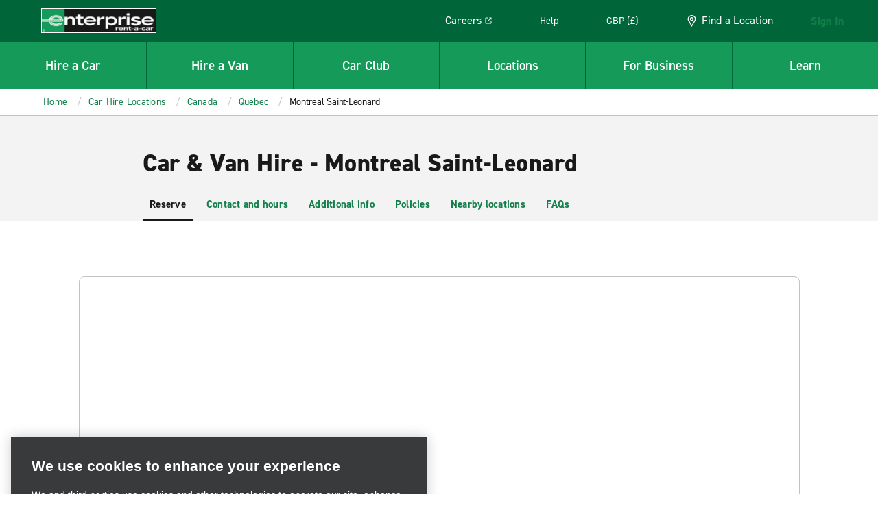

--- FILE ---
content_type: text/html; charset=UTF-8
request_url: https://www.enterprise.co.uk/en/car-hire-locations/ca/qc/montreal-saint-leonard-c722.html
body_size: 77383
content:

<!DOCTYPE HTML>
<html lang="en-GB">
<head>
    <meta charset="UTF-8"/>
    <meta name="keywords" content="c722,saint-leonard"/>
    <meta name="template" content="branch-page"/>
    

    
    


    



<link rel="preconnect" href="https://use.typekit.net"/>
<link rel="preconnect" href="https://assets.adobedtm.com"/>
<link rel="preconnect" href="https://dpm.demdex.net"/>
<link rel="preconnect" href="https://prd-east.webapi.enterprise.co.uk/enterprise-ewt"/>
<link rel="preconnect" href="https://prd.location.enterprise.com/enterprise-sls"/>

<style>/*! CRITICAL FIRST LAYER THAT OUTPUTS CODE */*{box-sizing:border-box}blockquote,body,div,figure,footer,form,h1,h2,h3,h4,h5,h6,header,html,iframe,label,legend,li,nav,object,ol,p,section,table,ul{margin:0;padding:0}article,figure,footer,header,hgroup,nav,section{display:block;z-index:1}img,object,video{height:auto;max-width:100%}figure,iframe{margin-bottom:1em}figure img{margin-bottom:.5em}figcaption{font-style:italic}.heading-01,.mfn__secondleveltitle,.teaser.staggered-block .cmp-teaser__title,h1{color:#181918;font-size:1.625rem;font-style:normal;font-weight:800;letter-spacing:.009375rem;line-height:1.23;margin-bottom:1.25rem;text-transform:none}.heading-02,h2{color:#181918;font-size:1.3125rem;font-style:normal;font-weight:700;letter-spacing:-.015625rem;line-height:1.19;margin-bottom:1.25rem;text-transform:none}.carousel.meet-the-fleet .cmp-carousel .cmp-carousel__slide-content .cmp-teaser__title,.heading-03,.teaser.teaser-style-2 .cmp-teaser__title,h3{color:#181918;font-size:1.125rem;font-style:normal;font-weight:700;letter-spacing:-.015625rem;line-height:1.33;margin-bottom:1.25rem;text-transform:none}.heading-04,h4{color:#181918;font-size:1.3125rem;font-style:normal;font-weight:400;letter-spacing:-.015625rem;line-height:1.19;margin-bottom:1.25rem}.heading-04,.heading-05,h4,h5{text-transform:none}.heading-05,.heading-06,.teaser.interrupter-small-band .cmp-teaser__pretitle,h5,h6{color:#181918;font-size:.875rem;font-style:normal;font-weight:700;letter-spacing:0;line-height:1.29;margin-bottom:1.25rem}.heading-06,.teaser.interrupter-small-band .cmp-teaser__pretitle,h6{text-transform:uppercase}.larger-header{font-size:2.25rem;font-weight:800;letter-spacing:.03125rem;line-height:1.11;margin-bottom:1.875rem}.heading-01-demi,.larger-header{color:#181918;font-style:normal;text-transform:none}.heading-01-demi{font-size:1.625rem;font-weight:600;letter-spacing:0;line-height:1.23;margin-bottom:1.25rem}@media(min-width:640px){.heading-01,.mfn__secondleveltitle,.teaser.staggered-block .cmp-teaser__title,h1{color:#181918;font-size:2.25rem;font-style:normal;font-weight:800;letter-spacing:.03125rem;line-height:1.11;margin-bottom:1.875rem;text-transform:none}.heading-02,h2{color:#181918;font-size:1.625rem;font-style:normal;font-weight:800;letter-spacing:.009375rem;line-height:1.23;margin-bottom:1.875rem;text-transform:none}.carousel.meet-the-fleet .cmp-carousel .cmp-carousel__slide-content .cmp-teaser__title,.heading-03,.teaser.teaser-style-2 .cmp-teaser__title,h3{color:#181918;font-size:1.3125rem;font-style:normal;font-weight:700;letter-spacing:-.015625rem;line-height:1.19;margin-bottom:1.25rem;text-transform:none}.heading-04,h4{font-size:1.3125rem;font-weight:400;letter-spacing:-.015625rem;line-height:1.19}.heading-04,.heading-05,h4,h5{color:#181918;font-style:normal;margin-bottom:1.25rem;text-transform:none}.heading-05,h5{font-size:.875rem;font-weight:700;letter-spacing:0;line-height:1.29}.heading-06,.teaser.interrupter-small-band .cmp-teaser__pretitle,h6{color:#181918;font-size:.875rem;font-style:normal;font-weight:700;letter-spacing:0;line-height:1.29;margin-bottom:1.25rem;text-transform:uppercase}.larger-header{font-size:2.625rem;font-weight:800;letter-spacing:.03125rem;line-height:1.05}.heading-01-demi,.larger-header{color:#181918;font-style:normal;margin-bottom:1.875rem;text-transform:none}.heading-01-demi{font-size:2.25rem;font-weight:600;letter-spacing:0;line-height:1.11}}.paragraph,.teaser.staggered-block .cmp-teaser__description,.title-heading .cmp-title__subtitle{color:#181918;font-size:1.125rem;font-style:normal;font-weight:400;letter-spacing:-.015625rem;line-height:1.33;margin-bottom:1.25rem;text-transform:none}.branch-page .location-details--wrapper .location-details-row-container .location-availability-header,.carousel.responsive-four-up .cmp-carousel__item .cmp-teaser__title,.mapToggleBand .infowindow__header,.paragraph-bold,.teaser.teaser-style-3 .cmp-teaser__title{color:#181918;font-size:1.125rem;font-style:normal;font-weight:700;letter-spacing:-.015625rem;line-height:1.33;margin-bottom:1.25rem;text-transform:none}.cheerios-accordion.accordion-2 .cmp-accordion__panel *,.extras-unavailable__text-content p,.mapToggleBand .infowindow__body,.smaller-paragraph,.teaser.promotion-banner-band .cmp-teaser__description p,.vehicle-detail-page--cols .richtext .cmp-text,.vehicle-detail-page--cols p,.vehicles-content-page .vehicle-detail-mxo-band-wrapper .vehicle-detail-mxo-band__detail-spec .car-features__list-item{color:#181918;font-size:.9375rem;font-style:normal;font-weight:400;letter-spacing:-.015625rem;line-height:1.33;margin-bottom:1.25rem;text-transform:none}.booking-widget .location-search .location-group .location-name,.branch-page .location-details--wrapper .location-details-row-container .week-label,.cheerios-accordion.accordion-2 .cmp-accordion__header,.cmp-quick-links__item,.location-search .location-group .location-name,.smaller-paragraph-bold,.teaser.promotion-banner-band .cmp-teaser__description a,.teaser.promotion-banner-band.travel-advisory .cmp-teaser__title{color:#181918;font-size:.9375rem;font-style:normal;font-weight:700;letter-spacing:.015625rem;line-height:1.33;margin-bottom:1.25rem;text-transform:none}.booking-widget .location-search .location-group__item-city-sub-country,.branch-page .location-details--wrapper .location-details-row-container .location-date,.branch-page .location-details--wrapper .location-details-row-container .location-hour-item,.breadcrumb .breadcrumb__item,.descriptor,.drawer-menu a.drawer-menu__item,.drawer-menu__item,.extras-content__included-alert,.location-search .location-group__item-city-sub-country{color:#181918;font-size:.875rem;font-style:normal;font-weight:400;letter-spacing:-.015625rem;line-height:1.29;margin-bottom:1.25rem;text-transform:none}.booking-widget .location-search .location-group .airport-code,.descriptor-bold,.location-search .location-group .airport-code{color:#181918;font-size:.875rem;font-style:normal;font-weight:700;letter-spacing:-.015625rem;line-height:1.29;margin-bottom:1.25rem;text-transform:none}.cmp-image .cmp-image__caption,.cmp-image .cmp-image__caption p,.cmp-image .photo-credit p,.embed .cmp-image__caption,.embed .cmp-image__caption p,.embed .photo-credit p,.tooltip-text{color:#fff;font-size:.75rem;font-style:normal;font-weight:600;letter-spacing:-.015625rem;line-height:1.5;margin-bottom:0;text-transform:none}.pull-quote{font-size:1.75rem;margin-bottom:3.125rem}.pull-quote,.smaller-pull-quote{color:#656565;font-family:Georgia,Times,Times New Roman,serif;font-style:italic;font-weight:500;letter-spacing:-.015625rem;line-height:1.14;text-transform:none}.smaller-pull-quote{font-size:1.25rem;margin-bottom:1.25rem}.eyebrow,.teaser .cmp-teaser__pretitle,.teaser.teaser-style-2 .cmp-teaser__pretitle,.title-heading .cmp-title__kicker{color:#181918;font-size:.875rem;font-style:normal;font-weight:700;letter-spacing:.125rem;line-height:1.29;margin-bottom:1.25rem;text-transform:uppercase}html{position:relative}footer a,header a,html,nav a{--rs-link__color:#127f4a;--rs-link__color-hover:#006639;--rs-link__text-decoration:none}body{background-color:#fff}p{color:#181918;font-size:1.125rem;font-style:normal;font-weight:400;letter-spacing:-.015625rem;line-height:1.33;margin-bottom:1.25rem;text-transform:none;-webkit-text-size-adjust:100%;--rs-link__text-decoration:underline}body,button,input,select{font-family:Arial,sans-serif}a{color:var(--rs-link__color);font-style:normal;font-weight:700;letter-spacing:.015625rem;-webkit-text-decoration:var(--rs-link__text-decoration);text-decoration:var(--rs-link__text-decoration);text-transform:inherit}a:hover{color:var(--rs-link__color-hover)}a[href^="tel:"]{white-space:nowrap}blockquote{font-style:italic}blockquote,cite,legend,ol,pre,sub,sup,td,ul{--rs-link__text-decoration:underline}.fonts-loaded body,.fonts-loaded button,.fonts-loaded input,.fonts-loaded select,.wf-active body,.wf-active button,.wf-active input,.wf-active select{font-family:din-2014,Arial,sans-serif}b,strong{font-weight:700}em,i{font-style:italic}u{text-decoration:underline}sup{vertical-align:super}sub{vertical-align:sub}.rs-ulist ul,ul:not([class]){list-style-position:outside;margin:0;padding:0;position:relative}.rs-ulist ul>li:before,ul:not([class])>li:before{background-color:currentColor;background-position:0 0;background-repeat:no-repeat;content:"";display:inline-block;height:6px;left:0;margin-right:-6px;-webkit-mask-image:url("data:image/svg+xml;utf8,<svg xmlns='http://www.w3.org/2000/svg' width='6' height='6' viewBox='-1 -1 2 2'><circle r='1'/></svg>");mask-image:url("data:image/svg+xml;utf8,<svg xmlns='http://www.w3.org/2000/svg' width='6' height='6' viewBox='-1 -1 2 2'><circle r='1'/></svg>");position:absolute;top:8px;width:6px}.rs-ulist ul>li,ul:not([class])>li{font-size:18px;font-style:normal;font-weight:400;letter-spacing:-.25px;line-height:1.33;list-style-type:none;margin:0 0 15px;padding:0 0 0 20px;position:relative;text-transform:none}.rs-ulist ul>li li,ul:not([class])>li li{margin-top:15px}.rs-smaller-ulist ul{list-style-position:outside;margin:0;padding:0;position:relative}.rs-smaller-ulist ul>li:before{background-color:currentColor;background-position:0 0;background-repeat:no-repeat;content:"";display:inline-block;height:6px;left:0;margin-right:-6px;-webkit-mask-image:url("data:image/svg+xml;utf8,<svg xmlns='http://www.w3.org/2000/svg' width='6' height='6' viewBox='-1 -1 2 2'><circle r='1'/></svg>");mask-image:url("data:image/svg+xml;utf8,<svg xmlns='http://www.w3.org/2000/svg' width='6' height='6' viewBox='-1 -1 2 2'><circle r='1'/></svg>");position:absolute;top:6px;width:6px}.rs-smaller-ulist ul>li{font-size:15px;font-style:normal;font-weight:400;letter-spacing:-.25px;line-height:1.33;list-style-type:none;margin:0 0 15px;padding:0 0 0 20px;position:relative;text-transform:none}.rs-smaller-ulist ul>li li{margin-top:15px}.rs-olist ol,ol:not([class]){counter-reset:olist;list-style-position:outside;margin:0;padding:0;position:relative}.rs-olist ol>li,ol:not([class])>li{counter-increment:olist}.rs-olist ol>li:before,ol:not([class])>li:before{content:counter(olist,decimal) ".";left:0;position:absolute}.rs-olist ol>li li:before,ol:not([class])>li li:before{content:counter(olist,lower-latin) ".";font-weight:400}.rs-olist ol>li li ol>li:before,ol:not([class])>li li ol>li:before{content:counter(olist,lower-roman) ".";display:inline-block;font-weight:400;left:-10px;text-align:right;width:20px}.rs-olist ol>li,ol:not([class])>li{font-size:18px;font-style:normal;font-weight:400;letter-spacing:-.25px;line-height:1.33;list-style-type:none;margin:0 0 15px;padding:0 0 0 20px;position:relative;text-transform:none}.rs-olist ol>li li,ol:not([class])>li li{margin-top:15px}.rs-footnotes ol{counter-reset:olist;list-style-position:outside;margin:0;padding:0;position:relative}.rs-footnotes ol>li{counter-increment:olist}.rs-footnotes ol>li:before{content:counter(olist,decimal) ".";left:0;position:absolute}.rs-footnotes ol>li li:before{content:counter(olist,lower-latin) ".";font-weight:400}.rs-footnotes ol>li li ol>li:before{content:counter(olist,lower-roman) ".";display:inline-block;font-weight:400;left:-10px;text-align:right;width:20px}.rs-footnotes ol>li{font-size:14px;font-style:normal;font-weight:400;letter-spacing:-.25px;line-height:1.33;list-style-type:none;margin:0 0 15px;padding:0 0 0 20px;position:relative;text-transform:none}.rs-footnotes ol>li li{margin-top:15px}.list ul.cmp-list{list-style-position:outside;margin:0;padding:0;position:relative}.list ul.cmp-list>li:before{background-color:currentColor;background-position:0 0;background-repeat:no-repeat;content:"";display:inline-block;height:6px;left:0;margin-right:-6px;-webkit-mask-image:url("data:image/svg+xml;utf8,<svg xmlns='http://www.w3.org/2000/svg' width='6' height='6' viewBox='-1 -1 2 2'><circle r='1'/></svg>");mask-image:url("data:image/svg+xml;utf8,<svg xmlns='http://www.w3.org/2000/svg' width='6' height='6' viewBox='-1 -1 2 2'><circle r='1'/></svg>");position:absolute;top:8px;width:6px}.list ul.cmp-list>li{font-size:18px;font-style:normal;font-weight:400;letter-spacing:-.25px;line-height:1.33;list-style-type:none;margin:0 0 15px;padding:0 0 0 20px;position:relative;text-transform:none}.list ul.cmp-list>li li{margin-top:15px}.list.aem-GridColumn ol.cmp-list{counter-reset:olist;list-style-position:outside;margin:0;padding:0;position:relative}.list.aem-GridColumn ol.cmp-list>li{counter-increment:olist}.list.aem-GridColumn ol.cmp-list>li:before{content:counter(olist,decimal) ".";left:0;position:absolute}.list.aem-GridColumn ol.cmp-list>li li:before{content:counter(olist,lower-latin) ".";font-weight:400}.list.aem-GridColumn ol.cmp-list>li li ol>li:before{content:counter(olist,lower-roman) ".";display:inline-block;font-weight:400;left:-10px;text-align:right;width:20px}.list.aem-GridColumn ol.cmp-list>li{font-size:18px;font-style:normal;font-weight:400;letter-spacing:-.25px;line-height:1.33;list-style-type:none;margin:0 0 15px;padding:0 0 0 20px;position:relative;text-transform:none}.list.aem-GridColumn ol.cmp-list>li li{margin-top:15px}.rs-footnotes ol{counter-reset:footnote;margin-left:0;padding-left:0}.rs-footnotes ol li:before{content:counter(footnote) " ";counter-increment:footnote;font-size:11px;left:0;position:absolute}.rs-footnotes ol li{list-style-type:none;margin-left:0;padding:0 0 0 20px;position:relative}.icon-sprite{display:none}body.DE .icon.icon-eplus-logo,body.DE .icon.icon-eplus-logo-black{background-image:url(/etc.clientlibs/ecom/clientlibs/clientlib-ecom/resources/img/enterprise-logo-white.svg)!important}section.lc{margin-top:1em;min-height:60em}i.icon{background-size:100%;display:block;height:20px;width:20px}.cf,[role=main]{*zoom:1}.cf:after,.cf:before,[role=main]:after,[role=main]:before{content:" ";display:table}.cf:after,[role=main]:after{clear:both}.right{float:right}.left{float:left}.clear,.widget{clear:both}header{background-color:#127f4a}.logo{display:flex;height:3.75rem;margin-left:1.25rem;position:relative;width:10.5rem;z-index:3}.logo i.icon.icon-erac-logo,.logo img{border:1px solid #fff;width:100%}.logo i.icon.icon-erac-logo{background-size:100%;display:block;height:2.25rem}.logo__footer{height:auto;margin:1.28125rem auto 2.75rem}.search-form{max-height:0;overflow:hidden}@media (min-width:46.8em){.search-form{float:right;margin:.65em .5em 0 0;max-height:none}}.hide,.is-hidden{display:none!important;visibility:hidden!important}.is-vishidden{border:0;height:1px;overflow:hidden;padding:0;position:absolute!important;width:1px;clip:rect(1px,1px,1px,1px)}div.options span a{border-bottom:none;color:#169a5a;cursor:pointer;font-size:15px;margin:10px 10px 0 0;text-transform:uppercase}div.options span a,div.options span.text{display:inline-block;font-style:normal;font-weight:700}div.options span.text{color:#c3c3c3}#book{position:relative}div.par,div.rightpar{clear:both}div.parsys_column{border:0;float:left;height:100%;margin:0;padding:0;vertical-align:top;width:100%}div.section{zoom:1}div.parsys_column .section{overflow:hidden;width:100%}@media(min-width:1280px){.logo__footer{line-height:0;margin:3.125rem 0 1.5625rem 3.875rem}}.alpha{font-size:32px;font-style:normal;font-weight:800;line-height:40px;text-transform:uppercase}.alpha,.modal-content-headers-nostyle h3,.modal-content-headers-nostyle h4{color:#181918}button,input[type=submit]{background:#169a5a;border:none;border-radius:0;color:#fff;cursor:pointer;font-size:.9em;font-style:normal;font-weight:800;letter-spacing:normal;margin:0 1px;padding:.5em;text-transform:uppercase}#CQ .x-form-cb-label,#CQ .x-form-cb-label-hidden{display:inline-block!important}.lc{margin:0 auto;max-width:80rem;padding:.5em}.content-include-container{display:flex;flex-direction:column}.content-include-container .reservationWidget .section,.content-include-container .reservationWidget+.section{background-color:#f3f3f3}.featuredcitypage section.featured-location-heading,.inner-container,.statepage-heading{margin:80px auto 2px;width:54em}.featuredcitypage section.featured-location-heading.active,.inner-container.active,.statepage-heading.active{height:42em}.inner-container{padding-bottom:1.25rem}@media (max-width:46.8em){.inner-container{height:auto;margin:0;transition:none;width:100%}.inner-container .active{height:auto}.inner-container div.options.right{margin-top:2rem}}.custom-select .links{display:none}.custom-select label{font-style:normal;font-weight:600;padding-bottom:0;text-transform:uppercase}select.styled{-webkit-appearance:none;background-color:#fff;background-image:url([data-uri]);background-position:right 10px center;background-repeat:no-repeat;background-size:12px auto;border:1px solid #c3c3c3;border-radius:0;margin:0 4% 0 0;overflow:hidden;padding:8px 30px 8px 8px;text-overflow:ellipsis;white-space:nowrap;width:100%}select.styled::-ms-expand{display:none}.basic-form select.styled{padding-bottom:.4375rem;padding-top:.4375rem}#select-language,.custom-select select{-webkit-appearance:none;-moz-appearance:none;appearance:none;background-color:#fff;background-position:right 15px top 50%;background-repeat:no-repeat;background-size:10px;border:2px solid #c3c3c3;border-radius:0;color:#181918;font-size:1.4rem;height:64px;margin:.1875rem 0 0;padding:.5em;text-indent:.01px;text-overflow:"";transition:all .3s ease;width:17.1875rem}#select-language:active,.custom-select select:active,.custom-select select:focus{outline:0}label{display:block;font-size:.9375rem;font-style:normal;font-weight:400;padding-bottom:2px}.terms-header{border-bottom:3px solid #181918;margin-bottom:1.75rem;padding-bottom:1.3125rem}header .new{display:none}.master-nav,.nav-container{position:relative}header .lcp-background{height:85vh;left:0;max-height:50rem;pointer-events:none;position:absolute;top:0;width:100vw;z-index:-1}.primary-nav-curtain{background:rgba(24,25,24,.7);display:none;height:100vh;left:0;position:absolute;top:70px;width:100%;z-index:2}.primary-nav{background:#169a5a;clear:both;height:4.375rem;position:relative}.primary-nav h4{color:#fff;text-transform:none}.primary-nav.active-cols-6>li{width:16.666666667%}.primary-nav.active-cols-5>li{width:20%}.primary-nav.active-cols-5>li:nth-child(6){display:none}.primary-nav.active-cols-4>li{width:25%}.primary-nav.active-cols-4>li:nth-child(5),.primary-nav.active-cols-4>li:nth-child(6){display:none}.primary-nav.active-cols-3>li{width:33.3333%}.primary-nav.active-cols-3>li:nth-child(4),.primary-nav.active-cols-3>li:nth-child(5),.primary-nav.active-cols-3>li:nth-child(6){display:none}.primary-nav>li{color:#fff;cursor:pointer;float:left;list-style:none;width:20%}.primary-nav>li:hover{background-color:#127f4a}.primary-nav>li .primary-nav-label{align-items:center;border-left:1px solid #006639;border-top:1px solid #006639;color:#181918;color:#fff;display:flex;font-size:.875rem;font-size:19px;font-style:normal;font-weight:700;font-weight:600;height:4.375rem;justify-content:center;letter-spacing:-.015625rem;letter-spacing:0;line-height:1.29;line-height:1.5rem;margin:0;text-align:center;text-transform:none}.primary-nav>li:first-child .primary-nav-label{border-left:none}.primary-nav>li .primary-nav-content{clear:both;left:0;min-height:27.5rem;overflow:hidden;position:absolute;transition:none;visibility:hidden;width:100%;z-index:4}.primary-nav>li .primary-nav-wrapper{background:#fff;display:flex;overflow:hidden;width:100%}.primary-nav>li .primary-nav-wrapper .sub-menu a{color:#181918;color:#127f4a;font-size:.9375rem;font-style:normal;font-weight:400;letter-spacing:-.015625rem;line-height:1.33;margin-bottom:1.25rem;text-transform:none}.primary-nav>li .primary-nav-wrapper .sub-menu a:hover{color:#006639}.primary-nav>li .primary-nav-wrapper .sub-menu a:hover .icon svg{fill:#006639}.primary-nav>li .primary-nav-link-icon{display:inline;white-space:nowrap}.primary-nav>li .primary-nav-link-icon .icon{vertical-align:-4px}.primary-nav>li .primary-nav-link-icon .icon svg{fill:#127f4a}.primary-nav>li .primary-nav-link-icon .icon-nav-external-link-green{margin-left:.375rem;width:.75rem}.primary-nav>li.active{background:#fff;color:#181918}.primary-nav>li.active .primary-nav-curtain{display:block}.primary-nav>li.active .primary-nav-content{visibility:visible}.primary-nav>li.active .primary-nav-content .primary-nav-wrapper{transform:translateY(0);transition:all .25s ease-in-out}.primary-nav>li.active .primary-nav-content .menu{opacity:1;transition:all .25s ease-in-out}.primary-nav>li.active .primary-nav-label{color:#181918}.ext-strict header .primary-nav>li:focus .primary-nav-content{display:none}header .section{margin:0}.utility-nav{display:none}#utility-nav{z-index:2}.mobile-utility,.utility-nav{white-space:nowrap}.mobile-utility .utility-nav__header-link,.utility-nav .utility-nav__header-link{height:2.125rem}.mobile-utility legend,.utility-nav legend{display:none}.mobile-utility>li,.utility-nav>li{color:#fff;cursor:pointer;display:inline-block;height:3.75rem;margin-right:2.5625rem;position:relative;vertical-align:top}.mobile-utility>li .store-finder-link,.utility-nav>li .store-finder-link{align-items:center;color:#fff;display:flex;font-size:.875rem}.mobile-utility>li .store-finder-link:hover,.utility-nav>li .store-finder-link:hover{text-decoration:underline}.mobile-utility>li .store-finder-link .icon,.utility-nav>li .store-finder-link .icon{height:22px;margin-right:10px;width:.9375rem}.mobile-utility>li .utility-nav__header-link,.utility-nav>li .utility-nav__header-link{display:none}.mobile-utility>li .utility-nav__header-link a,.utility-nav>li .utility-nav__header-link a{font-size:14;letter-spacing:-.25;line-height:1.29;--rs-link__text-decoration:underline;--rs-link__color:#fff;--rs-link__color-hover:#fff;font-weight:400;margin-bottom:0;padding:.5rem .875rem}.mobile-utility>li .utility-nav__header-link a:hover,.utility-nav>li .utility-nav__header-link a:hover{background-color:#127f4a;border-radius:8px}.mobile-utility>li .utility-nav__header-link a .icon-nav-external-link-green,.utility-nav>li .utility-nav__header-link a .icon-nav-external-link-green{display:none}.mobile-utility>li .utility-nav-button .icon-nav-carrot-white,.utility-nav>li .utility-nav-button .icon-nav-carrot-white{background-position:50%;background-size:130%;color:#c3c3c3;display:none;height:10px;margin:0 10px;position:absolute;right:-11px;top:calc(50% - 5px);transform:rotate(90deg);transition:transform .1s ease-in-out;width:6px}.mobile-utility>li .utility-nav-label:hover,.utility-nav>li .utility-nav-label:hover{text-decoration:underline}.mobile-utility>li .utility-nav-label,.utility-nav>li .utility-nav-label{font-size:.875rem;font-style:normal;font-weight:300;position:relative;text-align:center;text-transform:none}.mobile-utility>li .utility-nav-label strong,.utility-nav>li .utility-nav-label strong{font-style:normal;font-weight:700;text-transform:uppercase}.mobile-utility>li .utility-nav-content,.utility-nav>li .utility-nav-content{border-radius:.5rem;color:#fff;max-height:0;overflow:hidden;position:absolute;right:-30px;top:100%;transition:max-height .3s ease-in-out;visibility:hidden;z-index:1000}.mobile-utility>li.login .utility-nav-label,.utility-nav>li.login .utility-nav-label{width:181px}.mobile-utility>li.visible .utility-nav-content,.utility-nav>li.visible .utility-nav-content{visibility:visible}.mobile-utility>li.active .utility-nav-content,.utility-nav>li.active .utility-nav-content{max-height:700%}.mobile-utility>li.active .utility-nav-content fieldset,.utility-nav>li.active .utility-nav-content fieldset{transform:rotateX(0deg)}.mobile-utility>li.help,.utility-nav>li.help{position:static}.mobile-utility>li.help .utility-nav-content,.utility-nav>li.help .utility-nav-content{right:auto}.mobile-utility>li.currency .field-container,.utility-nav>li.currency .field-container{background-position:40%;border-right:none;width:100%}.mobile-utility .utility-nav-button,.utility-nav .utility-nav-button{font-style:normal;font-weight:300;padding-bottom:0;padding-top:0}.mobile-utility .utility-nav-label .icon,.utility-nav .utility-nav-label .icon{display:inline-block;height:17px;margin-bottom:-3px;width:17px}.mobile-utility .utility-nav-label .icon-globe-white,.utility-nav .utility-nav-label .icon-globe-white{height:28px;position:relative;top:5px;width:28px}.mobile-utility .active .utility-nav-content .icon.icon-utility-notch,.utility-nav .active .utility-nav-content .icon.icon-utility-notch{margin-top:-2px;opacity:1}.mobile-utility>.currency .field-container label,.utility-nav>.currency .field-container label{color:#169a5a}#reservationHeader .mobile-logo.header-nav-item,.master-nav .mobile-logo.header-nav-item,.mfn__topright .mobile-logo.header-nav-item{display:none;height:3.75rem}#reservationHeader .mobile-logo.header-nav-item i,.master-nav .mobile-logo.header-nav-item i,.mfn__topright .mobile-logo.header-nav-item i{height:3.75rem;width:3.75rem}#reservationHeader .mobile-logo.header-nav-item .icon-nav-mobile-e-icon-white,.master-nav .mobile-logo.header-nav-item .icon-nav-mobile-e-icon-white,.mfn__topright .mobile-logo.header-nav-item .icon-nav-mobile-e-icon-white{margin-top:15px}#reservationHeader .sign-in,.master-nav .sign-in,.mfn__topright .sign-in{color:#fff;cursor:pointer;display:inline-block;margin-right:20px}#reservationHeader .sign-in--hidden,.master-nav .sign-in--hidden,.mfn__topright .sign-in--hidden{display:none}#reservationHeader .sign-in.resflow,.master-nav .sign-in.resflow,.mfn__topright .sign-in.resflow{line-height:75px;position:relative;right:auto}#reservationHeader .sign-in legend,.master-nav .sign-in legend,.mfn__topright .sign-in legend{display:none}#reservationHeader .sign-in .utility-nav-label,.master-nav .sign-in .utility-nav-label,.mfn__topright .sign-in .utility-nav-label{font-size:.875rem;position:relative;text-align:center;width:auto}#reservationHeader .sign-in .utility-nav-label strong,.master-nav .sign-in .utility-nav-label strong,.mfn__topright .sign-in .utility-nav-label strong{font-style:normal;font-weight:700;text-transform:uppercase}#reservationHeader .sign-in .utility-nav-label .icon,.master-nav .sign-in .utility-nav-label .icon,.mfn__topright .sign-in .utility-nav-label .icon{display:inline-block;height:17px;margin-bottom:-3px;width:17px}#reservationHeader .sign-in .utility-nav-label .icon.icon-utility-notch,.master-nav .sign-in .utility-nav-label .icon.icon-utility-notch,.mfn__topright .sign-in .utility-nav-label .icon.icon-utility-notch{height:14px;left:50%;margin:-14px 0 0 -13px;opacity:0;position:absolute;top:100%;transition:all .3s;width:26px;z-index:1001}#reservationHeader .sign-in .utility-nav-content,.master-nav .sign-in .utility-nav-content,.mfn__topright .sign-in .utility-nav-content{background-color:#fff;background-position:11.875rem 0;background-size:2.5rem;height:0;overflow:hidden;position:absolute;right:.625rem;top:3.75rem;transition:all .25s ease-in-out;width:25rem;z-index:1000}#reservationHeader .sign-in .utility-nav-content fieldset,.master-nav .sign-in .utility-nav-content fieldset,.mfn__topright .sign-in .utility-nav-content fieldset{clear:both}#reservationHeader .sign-in .active .utility-nav-content,.master-nav .sign-in .active .utility-nav-content,.mfn__topright .sign-in .active .utility-nav-content{color:#fff;padding-top:2.5rem}#reservationHeader .sign-in .active .utility-nav-content .icon-utility-notch,.master-nav .sign-in .active .utility-nav-content .icon-utility-notch,.mfn__topright .sign-in .active .utility-nav-content .icon-utility-notch{margin-top:0;opacity:1}#reservationHeader .sign-in .field-container,.master-nav .sign-in .field-container,.mfn__topright .sign-in .field-container{border-right:1px solid #393a3b;float:left;margin:0 0 1.25rem;padding:0 30px;width:50%}#reservationHeader .sign-in .field-container:last-child,.master-nav .sign-in .field-container:last-child,.mfn__topright .sign-in .field-container:last-child{border-right:none}#reservationHeader .sign-in .field-container h2,.master-nav .sign-in .field-container h2,.mfn__topright .sign-in .field-container h2{font-size:22px;font-style:normal;font-weight:400;margin-bottom:1.25rem}#reservationHeader .sign-in .field-container h4,.master-nav .sign-in .field-container h4,.mfn__topright .sign-in .field-container h4{color:#fff;font-size:1.25rem;font-style:normal;font-weight:300;margin-bottom:1.25rem;text-transform:none}#reservationHeader .sign-in .field-container label,.master-nav .sign-in .field-container label,.mfn__topright .sign-in .field-container label{color:#fff;cursor:pointer;font-size:.875rem;line-height:normal;margin:0;padding:4px 0}#reservationHeader .sign-in .field-container label:hover,.master-nav .sign-in .field-container label:hover,.mfn__topright .sign-in .field-container label:hover{color:#fff;opacity:.8}#reservationHeader .sign-in .field-container label.selected,.master-nav .sign-in .field-container label.selected,.mfn__topright .sign-in .field-container label.selected{color:#fff}#reservationHeader .sign-in .field-container .icon.icon-checkmark-circle-green,.master-nav .sign-in .field-container .icon.icon-checkmark-circle-green,.mfn__topright .sign-in .field-container .icon.icon-checkmark-circle-green{display:inline-block;height:21px;margin-left:10px;opacity:0;vertical-align:text-bottom;width:21px}#reservationHeader .sign-in .field-container .selected .icon.icon-checkmark-circle-green,.master-nav .sign-in .field-container .selected .icon.icon-checkmark-circle-green,.mfn__topright .sign-in .field-container .selected .icon.icon-checkmark-circle-green{opacity:1}#reservationHeader #mobile-nav,.master-nav #mobile-nav,.mfn__topright #mobile-nav{display:inline-block}.mobile-nav{clear:both;display:none}.mobile-nav,.mobile-nav .mobile-logo{height:3.75rem}.mobile-nav .mobile-logo i{height:3.75rem;width:3.75rem}.mobile-nav .primary-nav-toggle{align-items:stretch;background:#006639;border-left:1px solid #006639;display:flex;height:3.75rem;justify-content:center;overflow:hidden;width:3.75rem}.mobile-nav .primary-nav-toggle button{align-items:center;background:transparent;display:flex;flex:1;justify-content:center}.mobile-nav .primary-nav-toggle button .icon-hamburger-white{display:inline-block;height:1.5rem;width:1.875rem}.mobile-nav .primary-nav-toggle button .icon-close-white{display:none;height:1.875rem;width:1.875rem}.mobile-nav .primary-nav-toggle button[aria-expanded=true] .icon-hamburger-white{display:none}.mobile-nav .primary-nav-toggle button[aria-expanded=true] .icon-close-white{display:inline-block}.master-nav .mobile-utility.header-nav-item{display:none}.master-nav .mobile-utility.header-nav-item .mobile-utility-item a{color:#169a5a;display:block;font-size:17px;line-height:1;padding:5px 0 5px 40px;position:relative}.master-nav .mobile-utility.header-nav-item .mobile-utility-item a .icon{left:0;position:absolute;top:0}#primary-nav{display:none}#primary-nav.active{display:block;width:100%}#primary-nav.active .primary-nav{display:block}#primary-nav .mobile-utility{background-color:#181918;color:#fff;display:block;padding:40px 10px 0}#primary-nav .mobile-utility .utility-nav-button .icon-nav-carrot-white{display:block}#primary-nav .mobile-utility>li{display:block;height:auto;line-height:2.5rem;margin:0}#primary-nav .mobile-utility>li.currency,#primary-nav .mobile-utility>li.language,#primary-nav .mobile-utility>li.store-finder-item{border:1px solid #fff;margin:0 0 .625rem;padding:.625rem .4375rem}#primary-nav .mobile-utility>li.currency .icon-utility-notch,#primary-nav .mobile-utility>li.language .icon-utility-notch,#primary-nav .mobile-utility>li.store-finder-item .icon-utility-notch{display:none}#primary-nav .mobile-utility>li.currency .icon-nav-carrot-white,#primary-nav .mobile-utility>li.language .icon-nav-carrot-white,#primary-nav .mobile-utility>li.store-finder-item .icon-nav-carrot-white{right:-8px}#primary-nav .mobile-utility>li.career-section,#primary-nav .mobile-utility>li.help{padding:0 10px}#primary-nav .mobile-utility>li.help{margin-bottom:10px}#primary-nav .mobile-utility>li.help .utility-nav-content{transition:unset}#primary-nav .mobile-utility>li.help.active .utility-nav-content{border-bottom:1px solid;border-color:#393a3b;margin-bottom:20px}#primary-nav .mobile-utility>li.help fieldset{padding-top:0;transition:unset}#primary-nav .mobile-utility>li.help .field-container{border:0;float:none;margin:20px 0;padding:0 40px;position:relative;width:100%}#primary-nav .mobile-utility>li.help .field-container .icon-nav-carrot-white{display:inline-block;height:8px;left:20px;position:absolute;top:15px;width:8px}#primary-nav .mobile-utility>li.help .field-container a{font-size:17px}#primary-nav .mobile-utility>li.help .field-container a:hover{text-decoration:underline}#primary-nav .mobile-utility>li.help .field-container p{font-size:15px}#primary-nav .mobile-utility>li.help .utility-nav-button:hover .utility-nav-label{text-decoration:underline}#primary-nav .mobile-utility>li.career-section a{color:#169a5a;font-size:17px}#primary-nav .mobile-utility>li.career-section a .icon-nav-external-link-green{display:inline-block;height:12px;margin-left:5px;top:1px;width:12px}#primary-nav .mobile-utility>li.career-section a .icon-nav-external-link-white{display:none}#primary-nav .mobile-utility:last-child{border-top:1px solid #fff;margin-top:15px;padding-top:25px}#primary-nav .mobile-utility .utility-nav-button{background-color:blue;color:#169a5a;position:relative;text-align:left;width:100%}#primary-nav .mobile-utility .utility-nav-button .icon-utility-notch{display:none}#primary-nav .mobile-utility .active .utility-nav-button .icon-nav-carrot-white{transform:rotate(270deg)}#primary-nav .mobile-utility .utility-nav-label{font-size:17px}#primary-nav .mobile-utility .utility-nav-label[data-symbol]:before{border:1px solid #fff;border-radius:100%;color:#fff;content:attr(data-symbol);display:inline-block;font-size:12.6px;font-style:normal;font-weight:400;height:18px;line-height:18px;margin-right:7px;vertical-align:text-bottom;width:18px}#primary-nav .mobile-utility .utility-nav-label .icon-globe-white{height:18px;top:0;width:18px}#primary-nav .mobile-utility .utility-nav-content{left:0;position:static;transform:none;width:auto}#primary-nav .mobile-utility .utility-nav-content fieldset{padding-top:.625rem}#primary-nav .mobile-utility .utility-nav-content .title{font-size:13px;font-style:normal;font-weight:700;margin:0;text-transform:uppercase}#primary-nav .mobile-utility .utility-nav-content label{font-size:1rem}#primary-nav .mobile-utility .utility-nav-content .selected{font-style:normal;font-weight:700}#primary-nav .mobile-utility .active .utility-nav-content{border-top:1px solid #656565;margin-top:10px}#primary-nav .mobile-utility legend{display:none}#primary-nav .mobile-utility select{border:none;border-radius:0;color:#656565;font-size:.875rem;font-style:normal;font-weight:800;height:3rem;margin-top:1.25rem;padding:.5rem;text-transform:uppercase;width:100%}@media (max-width:55.31em){div#beta-message{padding:0}}@media(min-width:640px){#primary-nav .mobile-utility{display:none}footer .footermenu__title,footer.cf .footermenu__title{display:block}footer .footermenu__title--interactable,footer.cf .footermenu__title--interactable{display:none}footer nav,footer.cf nav{padding:1.25rem 3.875rem}footer nav .gettheapp,footer.cf nav .gettheapp{display:none}footer .links-footer,footer.cf .links-footer{margin:0}footer .links-footer ul,footer.cf .links-footer ul{justify-content:flex-start}}@media(min-width:1280px){.utility-nav{vertical-align:inherit}.utility-nav,.utility-nav>li{align-items:center;display:flex}.utility-nav>li{height:auto;vertical-align:auto}.utility-nav>li.mobile-only{display:none}.utility-nav>li:last-child{margin-right:0}.utility-nav>li .utility-nav__header-link{display:flex;height:2.125rem}.utility-nav>li .utility-nav__header-link.mobile-only{display:none}#primary-nav{display:block}.primary-nav>li .primary-nav-content .menu .nav-section .title{padding-bottom:20px}.primary-nav>li .primary-nav-content .menu .nav-section .title .icon-nav-carrot-white{display:none}.primary-nav>li .primary-nav-content .menu .nav-section .sub-menu li{padding:8px 0;position:relative}.primary-nav>li .primary-nav-content .menu .nav-section .sub-menu li .icon-nav-carrot-white{left:0;position:absolute;top:5px}.primary-nav>li .primary-nav-content .menu .nav-section .sub-menu li a[target=_blank]{--rs-link__color:#127f4a;--rs-link__color-hover:#006639;--rs-link__text-decoration:none}.primary-nav>li .primary-nav-content .menu .nav-section .sub-menu li a .icon{background-size:100%;display:inline-block;height:1rem;padding:0;vertical-align:middle;width:1rem}.mfn__topright .sign-in{margin-right:3.125rem}.mfn__topright .sign-in .login-widget .cta-container .cta{height:2.125rem}.show-adchoice .adchoice-sticker{display:block}.mxo-core-cheerios .primary-nav>li .primary-nav-content .menu .nav-section .sub-menu li a{display:inline-flex;margin-bottom:0}.mxo-core-cheerios .primary-nav>li .primary-nav-content .menu .nav-section .sub-menu li a .icn-external{margin-left:.1875rem}.mxo-core-cheerios .primary-nav>li .primary-nav-content .menu .nav-section .sub-menu li a .icn-chevron{align-self:center}}@media(min-width:0)and (max-width:639px){footer .g,footer.cf .g{margin:0;overflow:hidden}footer .gi,footer.cf .gi{float:none;padding:0}footer .footermenu__title,footer.cf .footermenu__title{display:none}footer .footermenu__title--interactable,footer.cf .footermenu__title--interactable{display:flex}footer .footermenu__icon,footer.cf .footermenu__icon{display:inline-block;height:.875rem;transform:rotate(90deg);width:.875rem}footer .drivealliance .base.g,footer.cf .drivealliance .base.g{padding:0 1.78125rem}footer .get-app,footer.cf .get-app{border:0}footer .get-app a,footer.cf .get-app a{opacity:1}footer .get-app a .icon,footer.cf .get-app a .icon{float:none;height:3.375rem;margin:0 auto;width:3.375rem}footer .get-app p,footer.cf .get-app p{display:none}footer .get-app .app-title,footer.cf .get-app .app-title{display:block;font-size:1.0625rem;padding-top:12px}footer ul,footer.cf ul{margin:.625rem 0 1.25rem}footer ul li,footer.cf ul li{display:none}footer ul.active,footer.cf ul.active{border-bottom:1px solid #c3c3c3;border-top:1px solid #c3c3c3;margin-top:-1.0625rem;padding:.875rem 0 .25rem}footer ul.active li,footer.cf ul.active li{align-items:center;display:flex;text-align:left}footer ul.active li>a,footer.cf ul.active li>a{font-size:1.0625rem}footer ul.social-links,footer.cf ul.social-links{border-top:0;display:flex;gap:.625rem;justify-content:center;margin-bottom:-1.21875rem;margin-top:2.21875rem}footer ul.social-links li,footer.cf ul.social-links li{height:2.25rem;margin:0;width:2.25rem}footer ul.social-links li>a.icon,footer.cf ul.social-links li>a.icon{opacity:1}footer ul.social-links li a:last-child,footer.cf ul.social-links li a:last-child{margin-right:0}}.visible-when-focused:focus{clip:auto;height:auto;margin:auto;overflow:visible;position:static;white-space:normal;width:auto}.bypass-block-link:focus{background:#393a3b;padding:.2em;position:absolute;text-decoration:none;z-index:10}.bypass-block-target:focus{outline:none}body:after{display:none}.inner-container .new .active{color:#169a5a}.inner-container.expanded{min-height:450px}@media (max-width:48em){.inner-container.expanded .booking-submit{width:calc(100% - 60px)}}.inner-container .reservation-toggle-header.text-header{text-transform:none}.employee-number-wrapper{float:left;margin-right:3.2em;margin-top:2.1em}@media (max-width:48em){.employee-number-wrapper .employee-number-label{padding-bottom:1em;padding-top:1em}}.employee-number-wrapper .employee-number-label{color:#181918;font-size:15px;font-style:normal;font-weight:600;margin-bottom:.2em;max-width:210px;padding-bottom:0;text-transform:uppercase}.employee-number-wrapper .employee-number-label .sublabel{font-style:normal;font-weight:300;text-transform:none}.employee-number-wrapper .employee-number-input{border:2px solid #c3c3c3;color:#c3c3c3;float:left;font-size:1.125rem;height:64px;padding:.6875rem 1.125rem .5625rem;transition:all .4s ease-in-out;width:210px}.employee-number-wrapper .employee-number-input:focus{color:#169a5a;outline:2px solid #a4daff}.employee-number-wrapper .employee-number-input::-webkit-input-placeholder{color:#656565}.employee-number-wrapper .employee-number-input:-moz-placeholder,.employee-number-wrapper .employee-number-input::-moz-placeholder{color:#656565}.employee-number-wrapper .employee-number-input:-ms-input-placeholder{color:#656565}@media(max-width:48em){.booking-widget .location-search{margin:0 3%}}.booking-widget .location-search .location-input-wrapper{padding-right:0;position:relative}.booking-widget .location-search .location-group .location-group__item .location-name{color:#127f4a}.booking-widget .location-search .location-group .location-group__item .airport-code{color:#393a3b}.booking-widget .location-search .location-group .location-group__item:hover .airport-code,.booking-widget .location-search .location-group .location-group__item:hover .location-name{color:#fff}.booking-widget .location-search .location-group .location-group__item:hover .location-name span.smaller-paragraph{color:#127f4a}.booking-widget .location-search .location-group__item-city-sub-country{display:block}.booking-widget .location-search .auto-complete{background:#fff;border:2px solid #c3c3c3;left:0;margin-top:50px;max-height:400px;overflow-x:hidden;overflow-y:auto;position:absolute;top:0;width:100%;z-index:11}.booking-widget .location-search .auto-complete__pre-search{display:none}.booking-widget .location-search .auto-complete:empty{border:none}.booking-widget .location-search .auto-complete .location-group{border-top:.0625rem solid #c3c3c3;display:flex;padding-bottom:.625rem;padding-top:.5rem}.booking-widget .location-search .auto-complete .location-group:first-child:not(.location-group--show-top-border){border-top:none}.booking-widget .location-search .auto-complete .location-group--show-bottom-border{border-bottom:.0625rem solid #c3c3c3}.booking-widget .location-search .auto-complete .location-group--current-location{margin:.75rem 0;padding:0 .5rem}.booking-widget .location-search .auto-complete .location-group--current-location .cta{flex:1;padding:.875rem}.booking-widget .location-search .auto-complete .location-group--current-location .cta-loader{flex:1;margin-top:-5px}.booking-widget .location-search .auto-complete .location-group--current-location .cta-loader__indicator{background:#169a5a;top:5px}.booking-widget .location-search .auto-complete .location-group--toggle-link+.toggle-link+.location-group{border-top:none;padding-top:0}.booking-widget .location-search .auto-complete .location-group .icon{height:20px;left:14px;margin-top:8px;position:absolute;width:20px}.booking-widget .location-search .auto-complete .location-group__item-select{display:none}.booking-widget .location-search .auto-complete .location-group-label{color:#181918;float:left;font-size:12px;font-style:normal;font-weight:600;margin-left:40px;margin-top:10px;padding-bottom:0;text-transform:uppercase;width:12%}.booking-widget .location-search .auto-complete a,.booking-widget .location-search .auto-complete button:not(.cta){color:#127f4a;display:block;font-size:.9375rem;padding:.4375rem .625rem .4375rem .9375rem}.booking-widget .location-search .auto-complete a small,.booking-widget .location-search .auto-complete button:not(.cta) small{color:#656565;margin-bottom:0}.booking-widget .location-search .auto-complete a small:before,.booking-widget .location-search .auto-complete button:not(.cta) small:before{content:" "}.booking-widget .location-search .auto-complete a span.location-group__item-city-sub-country,.booking-widget .location-search .auto-complete button:not(.cta) span.location-group__item-city-sub-country{color:#393a3b;margin-bottom:0}.booking-widget .location-search .auto-complete ul{flex:1;margin:0 0 0 .625rem}.booking-widget .location-search .auto-complete ul li{cursor:pointer;float:none;list-style:none;margin-bottom:0;margin-right:.75rem;padding:.5rem}.booking-widget .location-search .auto-complete ul li:last-child{border-bottom:none}.booking-widget .location-search .auto-complete:hover li.highlighted:hover,.booking-widget .location-search .auto-complete:hover li:hover,.booking-widget .location-search .auto-complete:not(:hover) li.highlighted{background:#f3f3f3}.booking-widget .location-search .auto-complete:hover li.highlighted:hover a,.booking-widget .location-search .auto-complete:hover li:hover a,.booking-widget .location-search .auto-complete:not(:hover) li.highlighted a{color:#181918}.booking-widget .location-search .auto-complete li.ac-header{background:#c3c3c3;border-bottom:1px solid #c3c3c3;color:#393a3b;cursor:default;font-size:.75em;font-style:normal;font-weight:700;line-height:16px;padding:5px 8px;text-transform:uppercase}.booking-widget .location-dropdown .toggle-link{display:flex;justify-content:space-between;padding-bottom:.625rem;text-align:center}.booking-widget .location-dropdown .toggle-link .cta{margin:0 .9375rem;text-decoration:none}.booking-widget .location-dropdown .toggle-link:after,.booking-widget .location-dropdown .toggle-link:before{background:#c3c3c3;content:"";flex:1;height:.0625rem;margin-top:.625rem;width:40%}@media (max-width:46.8em){.booking-widget .toggle-link{margin-top:.625rem}.booking-widget .location-dropdown{background:#f3f3f3;border:1.5px solid #c3c3c3;border-radius:0 0 .5rem .5rem;padding:.5rem}.booking-widget .location-group--current-location{background:#fff;border-radius:.5rem;box-shadow:0 1px 3px rgba(0,0,0,.2);margin-left:0}.booking-widget .location-search label{float:none;margin:0 auto}.booking-widget .location-search .auto-complete .location-group{border:none}.booking-widget .location-search .auto-complete .location-group .location-group-label{margin-left:1.5rem;width:100%}.booking-widget .location-search .auto-complete .location-group:not(.location-group--current-location) ul{background:#fff;border-radius:.5rem;box-shadow:0 1px 3px rgba(0,0,0,.2);margin-left:0;margin-top:.9375rem}.booking-widget .location-search .auto-complete .location-group:not(.location-group--current-location) ul .icon{left:.375rem}.booking-widget .location-search .auto-complete .location-group:not(.location-group--current-location) li{border-bottom:1px solid #f3f3f3;padding-left:.5rem}.booking-widget .location-search .auto-complete .location-group:not(.location-group--current-location) li:first-child{border-top:none}.booking-widget .location-search .auto-complete .location-group:not(.location-group--current-location) li:last-child{border-bottom:none}.booking-widget .location-search .auto-complete .location-group:not(.location-group--current-location) a{padding:.4375rem .9375rem}.booking-widget .location-search .location-group .location-group__item .location-name .smaller-paragraph{color:#127f4a;font-weight:700}}@media(min-width:640px){.booking-widget .location-search .location-group .location-group__item .airport-code,.booking-widget .location-search .location-group .location-group__item .location-name{color:#181918}.booking-widget .location-search .location-group .location-group__item:hover .airport-code,.booking-widget .location-search .location-group .location-group__item:hover .location-name,.booking-widget .location-search .location-group .location-group__item:hover .location-name span.smaller-paragraph{color:#127f4a}}.booking-widget{display:block;margin:20px auto;width:53.4375rem}.booking-widget .main-error-container{margin:15px 0}.booking-widget .age-input{margin-top:1.875rem}.booking-widget .location-search .location-dropdown-error{display:none}.booking-widget .location-search .locationInput-active{position:relative}.booking-widget .location-search .locationInput-active .select-location-state{border:2px solid #f7d727}.booking-widget .location-search .locationInput-active .location-dropdown-error{background:#f7d727;clear:both;display:block;font-size:14px;font-style:normal;font-weight:300;line-height:21px;padding:5px 15px}.booking-widget .location-search .locationInput-active .rs-label__required-tag{margin-left:0}.booking-widget .location-search .drop-off-input-margin{margin:30px 0 0}.booking-widget::-moz-selection{background:transparent}.booking-widget::selection{background:transparent}.booking-widget .same-location-info{align-items:center;display:inline-flex}.booking-widget .same-location-info__checkbox{margin-bottom:0;position:relative}.booking-widget .same-location-info .tooltip-info{margin-left:.3125rem}.booking-widget .same-location-info .tooltip-info__arrow{left:auto}.booking-widget .same-location-info .tooltip-info__description ul{list-style:disc;list-style-position:inside}.booking-widget .same-location-info .tooltip-info__description ul li{margin-left:0}.booking-widget .age-input{float:left}.booking-widget .age-input #age{width:100%}.booking-widget .booking-submit{float:left;margin:40px 5px 0 40px;width:220px}.booking-widget .booking-submit .reservation-length{color:#169a5a;font-size:.6em;font-style:normal;font-weight:600;margin:.3125rem 0 0;text-transform:uppercase}.booking-widget--user-friendly .booking-widget__date-time-form,.booking-widget--user-friendly .location-search{position:relative}.booking-widget .coupon-filters-wrapper{display:flex;flex-wrap:wrap;padding-top:1.5625rem;width:100%}.booking-widget .coupon-filters-wrapper .vehicle-filters-trigger{margin-left:auto;width:15rem}@media (max-width:66em){.booking-widget .coupon-filters-wrapper .vehicle-filters-trigger{flex:0 0 25%}}.booking-widget .coupon-field-wrapper input{max-width:100%}@media(min-width:66em){.booking-widget .coupon-field-wrapper input{max-width:36.75rem}}.date-time-widget{background-color:#fff}.date-time-widget__title{margin-bottom:0}.date-time-widget .coupon-field-wrapper{margin-top:1.25rem}.booking-widget .location-input-container,.booking-widget--user-friendly .location-input-container,.location-search .location-input-container,.location-search--user-friendly .location-input-container,.store-finder-widget .location-input-container,.store-finder-widget--user-friendly .location-input-container{position:relative}.booking-widget .age-input__label-container,.booking-widget .employee-number-label,.booking-widget--user-friendly .age-input__label-container,.booking-widget--user-friendly .employee-number-label,.location-search .age-input__label-container,.location-search .employee-number-label,.location-search--user-friendly .age-input__label-container,.location-search--user-friendly .employee-number-label,.store-finder-widget .age-input__label-container,.store-finder-widget .employee-number-label,.store-finder-widget--user-friendly .age-input__label-container,.store-finder-widget--user-friendly .employee-number-label{color:#181918;font-size:.875rem;font-style:normal;font-weight:600;text-transform:uppercase}.booking-widget .age-input__label-container:after,.booking-widget .employee-number-label:after,.booking-widget--user-friendly .age-input__label-container:after,.booking-widget--user-friendly .employee-number-label:after,.location-search .age-input__label-container:after,.location-search .employee-number-label:after,.location-search--user-friendly .age-input__label-container:after,.location-search--user-friendly .employee-number-label:after,.store-finder-widget .age-input__label-container:after,.store-finder-widget .employee-number-label:after,.store-finder-widget--user-friendly .age-input__label-container:after,.store-finder-widget--user-friendly .employee-number-label:after{content:" *"}.booking-widget .age-input__label-container,.booking-widget--user-friendly .age-input__label-container,.location-search .age-input__label-container,.location-search--user-friendly .age-input__label-container,.store-finder-widget .age-input__label-container,.store-finder-widget--user-friendly .age-input__label-container{align-items:flex-start;display:flex;gap:.3125rem}.booking-widget .age-input__label-container label,.booking-widget--user-friendly .age-input__label-container label,.location-search .age-input__label-container label,.location-search--user-friendly .age-input__label-container label,.store-finder-widget .age-input__label-container label,.store-finder-widget--user-friendly .age-input__label-container label{color:#181918;font-weight:700}.booking-widget .age-input__label-container button,.booking-widget--user-friendly .age-input__label-container button,.location-search .age-input__label-container button,.location-search--user-friendly .age-input__label-container button,.store-finder-widget .age-input__label-container button,.store-finder-widget--user-friendly .age-input__label-container button{font-size:.875rem;font-weight:700;line-height:1.125rem}.booking-widget .age-input__label-container:after,.booking-widget--user-friendly .age-input__label-container:after,.location-search .age-input__label-container:after,.location-search--user-friendly .age-input__label-container:after,.store-finder-widget .age-input__label-container:after,.store-finder-widget--user-friendly .age-input__label-container:after{margin-left:-.25rem}.booking-widget .age-input label,.booking-widget--user-friendly .age-input label,.location-search .age-input label,.location-search--user-friendly .age-input label,.store-finder-widget .age-input label,.store-finder-widget--user-friendly .age-input label{display:block}.booking-widget .age-input label:after,.booking-widget--user-friendly .age-input label:after,.location-search .age-input label:after,.location-search--user-friendly .age-input label:after,.store-finder-widget .age-input label:after,.store-finder-widget--user-friendly .age-input label:after{content:""}.booking-widget #locations-list.auto-complete,.booking-widget--user-friendly #locations-list.auto-complete,.location-search #locations-list.auto-complete,.location-search--user-friendly #locations-list.auto-complete,.store-finder-widget #locations-list.auto-complete,.store-finder-widget--user-friendly #locations-list.auto-complete{background-color:#f3f3f3;border-radius:0 0 .5rem .5rem;height:25rem}.booking-widget #locations-list.auto-complete--no-results,.booking-widget--user-friendly #locations-list.auto-complete--no-results,.location-search #locations-list.auto-complete--no-results,.location-search--user-friendly #locations-list.auto-complete--no-results,.store-finder-widget #locations-list.auto-complete--no-results,.store-finder-widget--user-friendly #locations-list.auto-complete--no-results{height:auto}.booking-widget #locations-list.auto-complete .auto-complete__pre-search,.booking-widget--user-friendly #locations-list.auto-complete .auto-complete__pre-search,.location-search #locations-list.auto-complete .auto-complete__pre-search,.location-search--user-friendly #locations-list.auto-complete .auto-complete__pre-search,.store-finder-widget #locations-list.auto-complete .auto-complete__pre-search,.store-finder-widget--user-friendly #locations-list.auto-complete .auto-complete__pre-search{border-top:.0625rem solid #c3c3c3;color:#656565;display:block;font-size:15px;font-style:normal;font-weight:400;margin:0;padding:.9375rem}.booking-widget #locations-list.auto-complete .location-group__item,.booking-widget--user-friendly #locations-list.auto-complete .location-group__item,.location-search #locations-list.auto-complete .location-group__item,.location-search--user-friendly #locations-list.auto-complete .location-group__item,.store-finder-widget #locations-list.auto-complete .location-group__item,.store-finder-widget--user-friendly #locations-list.auto-complete .location-group__item{display:flex;justify-content:space-between;position:relative}.booking-widget #locations-list.auto-complete .location-group__item button,.booking-widget--user-friendly #locations-list.auto-complete .location-group__item button,.location-search #locations-list.auto-complete .location-group__item button,.location-search--user-friendly #locations-list.auto-complete .location-group__item button,.store-finder-widget #locations-list.auto-complete .location-group__item button,.store-finder-widget--user-friendly #locations-list.auto-complete .location-group__item button{text-align:left}.booking-widget #locations-list.auto-complete .location-group__item a,.booking-widget--user-friendly #locations-list.auto-complete .location-group__item a,.location-search #locations-list.auto-complete .location-group__item a,.location-search--user-friendly #locations-list.auto-complete .location-group__item a,.store-finder-widget #locations-list.auto-complete .location-group__item a,.store-finder-widget--user-friendly #locations-list.auto-complete .location-group__item a{--rs-link__color:#127f4a;--rs-link__color-hover:#006639;--rs-link__text-decoration:none}.booking-widget #locations-list.auto-complete .location-group__item-select,.booking-widget--user-friendly #locations-list.auto-complete .location-group__item-select,.location-search #locations-list.auto-complete .location-group__item-select,.location-search--user-friendly #locations-list.auto-complete .location-group__item-select,.store-finder-widget #locations-list.auto-complete .location-group__item-select,.store-finder-widget--user-friendly #locations-list.auto-complete .location-group__item-select{align-self:center;border:1px solid #127f4a;border-radius:100px;color:#127f4a;display:inline-flex;font-size:.9375rem;font-weight:600;margin:.3125rem .625rem .3125rem 0;padding:.375rem .9375rem;text-transform:capitalize}@media (max-width:48em){.booking-widget #locations-list.auto-complete .location-group__item-select,.booking-widget--user-friendly #locations-list.auto-complete .location-group__item-select,.location-search #locations-list.auto-complete .location-group__item-select,.location-search--user-friendly #locations-list.auto-complete .location-group__item-select,.store-finder-widget #locations-list.auto-complete .location-group__item-select,.store-finder-widget--user-friendly #locations-list.auto-complete .location-group__item-select{display:none}}@media (max-width:46.8em){.booking-widget #locations-list.auto-complete .location-group,.booking-widget--user-friendly #locations-list.auto-complete .location-group,.location-search #locations-list.auto-complete .location-group,.location-search--user-friendly #locations-list.auto-complete .location-group,.store-finder-widget #locations-list.auto-complete .location-group,.store-finder-widget--user-friendly #locations-list.auto-complete .location-group{flex-direction:column}}.booking-widget #locations-list.auto-complete .icon.icon-geo-location-green,.booking-widget #locations-list.auto-complete .icon.icon-geo-location-white,.booking-widget--user-friendly #locations-list.auto-complete .icon.icon-geo-location-green,.booking-widget--user-friendly #locations-list.auto-complete .icon.icon-geo-location-white,.location-search #locations-list.auto-complete .icon.icon-geo-location-green,.location-search #locations-list.auto-complete .icon.icon-geo-location-white,.location-search--user-friendly #locations-list.auto-complete .icon.icon-geo-location-green,.location-search--user-friendly #locations-list.auto-complete .icon.icon-geo-location-white,.store-finder-widget #locations-list.auto-complete .icon.icon-geo-location-green,.store-finder-widget #locations-list.auto-complete .icon.icon-geo-location-white,.store-finder-widget--user-friendly #locations-list.auto-complete .icon.icon-geo-location-green,.store-finder-widget--user-friendly #locations-list.auto-complete .icon.icon-geo-location-white{height:1.5625rem;left:0;margin-right:.625rem;margin-top:0;position:relative;vertical-align:middle;width:1.5625rem}.booking-widget #locations-list.auto-complete .icon-geo-location-green,.booking-widget--user-friendly #locations-list.auto-complete .icon-geo-location-green,.location-search #locations-list.auto-complete .icon-geo-location-green,.location-search--user-friendly #locations-list.auto-complete .icon-geo-location-green,.store-finder-widget #locations-list.auto-complete .icon-geo-location-green,.store-finder-widget--user-friendly #locations-list.auto-complete .icon-geo-location-green{display:inline-block}.booking-widget #locations-list.auto-complete .icon-geo-location-white,.booking-widget--user-friendly #locations-list.auto-complete .icon-geo-location-white,.location-search #locations-list.auto-complete .icon-geo-location-white,.location-search--user-friendly #locations-list.auto-complete .icon-geo-location-white,.store-finder-widget #locations-list.auto-complete .icon-geo-location-white,.store-finder-widget--user-friendly #locations-list.auto-complete .icon-geo-location-white{display:none}.booking-widget #locations-list.auto-complete:hover .location-group--current-location:hover,.booking-widget #locations-list.auto-complete:not(:hover) .location-group--current-location.highlighted,.booking-widget--user-friendly #locations-list.auto-complete:hover .location-group--current-location:hover,.booking-widget--user-friendly #locations-list.auto-complete:not(:hover) .location-group--current-location.highlighted,.location-search #locations-list.auto-complete:hover .location-group--current-location:hover,.location-search #locations-list.auto-complete:not(:hover) .location-group--current-location.highlighted,.location-search--user-friendly #locations-list.auto-complete:hover .location-group--current-location:hover,.location-search--user-friendly #locations-list.auto-complete:not(:hover) .location-group--current-location.highlighted,.store-finder-widget #locations-list.auto-complete:hover .location-group--current-location:hover,.store-finder-widget #locations-list.auto-complete:not(:hover) .location-group--current-location.highlighted,.store-finder-widget--user-friendly #locations-list.auto-complete:hover .location-group--current-location:hover,.store-finder-widget--user-friendly #locations-list.auto-complete:not(:hover) .location-group--current-location.highlighted{margin:.75rem .5rem;padding:0}.booking-widget #locations-list.auto-complete:hover .location-group--current-location:hover,.booking-widget #locations-list.auto-complete:hover li.highlighted:hover,.booking-widget #locations-list.auto-complete:hover li:hover,.booking-widget #locations-list.auto-complete:not(:hover) .location-group--current-location.highlighted,.booking-widget #locations-list.auto-complete:not(:hover) li.highlighted,.booking-widget--user-friendly #locations-list.auto-complete:hover .location-group--current-location:hover,.booking-widget--user-friendly #locations-list.auto-complete:hover li.highlighted:hover,.booking-widget--user-friendly #locations-list.auto-complete:hover li:hover,.booking-widget--user-friendly #locations-list.auto-complete:not(:hover) .location-group--current-location.highlighted,.booking-widget--user-friendly #locations-list.auto-complete:not(:hover) li.highlighted,.location-search #locations-list.auto-complete:hover .location-group--current-location:hover,.location-search #locations-list.auto-complete:hover li.highlighted:hover,.location-search #locations-list.auto-complete:hover li:hover,.location-search #locations-list.auto-complete:not(:hover) .location-group--current-location.highlighted,.location-search #locations-list.auto-complete:not(:hover) li.highlighted,.location-search--user-friendly #locations-list.auto-complete:hover .location-group--current-location:hover,.location-search--user-friendly #locations-list.auto-complete:hover li.highlighted:hover,.location-search--user-friendly #locations-list.auto-complete:hover li:hover,.location-search--user-friendly #locations-list.auto-complete:not(:hover) .location-group--current-location.highlighted,.location-search--user-friendly #locations-list.auto-complete:not(:hover) li.highlighted,.store-finder-widget #locations-list.auto-complete:hover .location-group--current-location:hover,.store-finder-widget #locations-list.auto-complete:hover li.highlighted:hover,.store-finder-widget #locations-list.auto-complete:hover li:hover,.store-finder-widget #locations-list.auto-complete:not(:hover) .location-group--current-location.highlighted,.store-finder-widget #locations-list.auto-complete:not(:hover) li.highlighted,.store-finder-widget--user-friendly #locations-list.auto-complete:hover .location-group--current-location:hover,.store-finder-widget--user-friendly #locations-list.auto-complete:hover li.highlighted:hover,.store-finder-widget--user-friendly #locations-list.auto-complete:hover li:hover,.store-finder-widget--user-friendly #locations-list.auto-complete:not(:hover) .location-group--current-location.highlighted,.store-finder-widget--user-friendly #locations-list.auto-complete:not(:hover) li.highlighted{background:#fff;border-radius:.5rem;box-shadow:0 1px 3px rgba(0,0,0,.2)}.booking-widget #locations-list.auto-complete:hover .location-group--current-location:hover .icon-geo-location-green,.booking-widget #locations-list.auto-complete:hover li.highlighted:hover .icon-geo-location-green,.booking-widget #locations-list.auto-complete:hover li:hover .icon-geo-location-green,.booking-widget #locations-list.auto-complete:not(:hover) .location-group--current-location.highlighted .icon-geo-location-green,.booking-widget #locations-list.auto-complete:not(:hover) li.highlighted .icon-geo-location-green,.booking-widget--user-friendly #locations-list.auto-complete:hover .location-group--current-location:hover .icon-geo-location-green,.booking-widget--user-friendly #locations-list.auto-complete:hover li.highlighted:hover .icon-geo-location-green,.booking-widget--user-friendly #locations-list.auto-complete:hover li:hover .icon-geo-location-green,.booking-widget--user-friendly #locations-list.auto-complete:not(:hover) .location-group--current-location.highlighted .icon-geo-location-green,.booking-widget--user-friendly #locations-list.auto-complete:not(:hover) li.highlighted .icon-geo-location-green,.location-search #locations-list.auto-complete:hover .location-group--current-location:hover .icon-geo-location-green,.location-search #locations-list.auto-complete:hover li.highlighted:hover .icon-geo-location-green,.location-search #locations-list.auto-complete:hover li:hover .icon-geo-location-green,.location-search #locations-list.auto-complete:not(:hover) .location-group--current-location.highlighted .icon-geo-location-green,.location-search #locations-list.auto-complete:not(:hover) li.highlighted .icon-geo-location-green,.location-search--user-friendly #locations-list.auto-complete:hover .location-group--current-location:hover .icon-geo-location-green,.location-search--user-friendly #locations-list.auto-complete:hover li.highlighted:hover .icon-geo-location-green,.location-search--user-friendly #locations-list.auto-complete:hover li:hover .icon-geo-location-green,.location-search--user-friendly #locations-list.auto-complete:not(:hover) .location-group--current-location.highlighted .icon-geo-location-green,.location-search--user-friendly #locations-list.auto-complete:not(:hover) li.highlighted .icon-geo-location-green,.store-finder-widget #locations-list.auto-complete:hover .location-group--current-location:hover .icon-geo-location-green,.store-finder-widget #locations-list.auto-complete:hover li.highlighted:hover .icon-geo-location-green,.store-finder-widget #locations-list.auto-complete:hover li:hover .icon-geo-location-green,.store-finder-widget #locations-list.auto-complete:not(:hover) .location-group--current-location.highlighted .icon-geo-location-green,.store-finder-widget #locations-list.auto-complete:not(:hover) li.highlighted .icon-geo-location-green,.store-finder-widget--user-friendly #locations-list.auto-complete:hover .location-group--current-location:hover .icon-geo-location-green,.store-finder-widget--user-friendly #locations-list.auto-complete:hover li.highlighted:hover .icon-geo-location-green,.store-finder-widget--user-friendly #locations-list.auto-complete:hover li:hover .icon-geo-location-green,.store-finder-widget--user-friendly #locations-list.auto-complete:not(:hover) .location-group--current-location.highlighted .icon-geo-location-green,.store-finder-widget--user-friendly #locations-list.auto-complete:not(:hover) li.highlighted .icon-geo-location-green{display:none}.booking-widget #locations-list.auto-complete:hover .location-group--current-location:hover .icon-geo-location-white,.booking-widget #locations-list.auto-complete:hover li.highlighted:hover .icon-geo-location-white,.booking-widget #locations-list.auto-complete:hover li:hover .icon-geo-location-white,.booking-widget #locations-list.auto-complete:not(:hover) .location-group--current-location.highlighted .icon-geo-location-white,.booking-widget #locations-list.auto-complete:not(:hover) li.highlighted .icon-geo-location-white,.booking-widget--user-friendly #locations-list.auto-complete:hover .location-group--current-location:hover .icon-geo-location-white,.booking-widget--user-friendly #locations-list.auto-complete:hover li.highlighted:hover .icon-geo-location-white,.booking-widget--user-friendly #locations-list.auto-complete:hover li:hover .icon-geo-location-white,.booking-widget--user-friendly #locations-list.auto-complete:not(:hover) .location-group--current-location.highlighted .icon-geo-location-white,.booking-widget--user-friendly #locations-list.auto-complete:not(:hover) li.highlighted .icon-geo-location-white,.location-search #locations-list.auto-complete:hover .location-group--current-location:hover .icon-geo-location-white,.location-search #locations-list.auto-complete:hover li.highlighted:hover .icon-geo-location-white,.location-search #locations-list.auto-complete:hover li:hover .icon-geo-location-white,.location-search #locations-list.auto-complete:not(:hover) .location-group--current-location.highlighted .icon-geo-location-white,.location-search #locations-list.auto-complete:not(:hover) li.highlighted .icon-geo-location-white,.location-search--user-friendly #locations-list.auto-complete:hover .location-group--current-location:hover .icon-geo-location-white,.location-search--user-friendly #locations-list.auto-complete:hover li.highlighted:hover .icon-geo-location-white,.location-search--user-friendly #locations-list.auto-complete:hover li:hover .icon-geo-location-white,.location-search--user-friendly #locations-list.auto-complete:not(:hover) .location-group--current-location.highlighted .icon-geo-location-white,.location-search--user-friendly #locations-list.auto-complete:not(:hover) li.highlighted .icon-geo-location-white,.store-finder-widget #locations-list.auto-complete:hover .location-group--current-location:hover .icon-geo-location-white,.store-finder-widget #locations-list.auto-complete:hover li.highlighted:hover .icon-geo-location-white,.store-finder-widget #locations-list.auto-complete:hover li:hover .icon-geo-location-white,.store-finder-widget #locations-list.auto-complete:not(:hover) .location-group--current-location.highlighted .icon-geo-location-white,.store-finder-widget #locations-list.auto-complete:not(:hover) li.highlighted .icon-geo-location-white,.store-finder-widget--user-friendly #locations-list.auto-complete:hover .location-group--current-location:hover .icon-geo-location-white,.store-finder-widget--user-friendly #locations-list.auto-complete:hover li.highlighted:hover .icon-geo-location-white,.store-finder-widget--user-friendly #locations-list.auto-complete:hover li:hover .icon-geo-location-white,.store-finder-widget--user-friendly #locations-list.auto-complete:not(:hover) .location-group--current-location.highlighted .icon-geo-location-white,.store-finder-widget--user-friendly #locations-list.auto-complete:not(:hover) li.highlighted .icon-geo-location-white{display:inline-block}.booking-widget #locations-list.auto-complete:hover .location-group--current-location:hover .location-group__item-select,.booking-widget #locations-list.auto-complete:hover li.highlighted:hover .location-group__item-select,.booking-widget #locations-list.auto-complete:hover li:hover .location-group__item-select,.booking-widget #locations-list.auto-complete:not(:hover) .location-group--current-location.highlighted .location-group__item-select,.booking-widget #locations-list.auto-complete:not(:hover) li.highlighted .location-group__item-select,.booking-widget--user-friendly #locations-list.auto-complete:hover .location-group--current-location:hover .location-group__item-select,.booking-widget--user-friendly #locations-list.auto-complete:hover li.highlighted:hover .location-group__item-select,.booking-widget--user-friendly #locations-list.auto-complete:hover li:hover .location-group__item-select,.booking-widget--user-friendly #locations-list.auto-complete:not(:hover) .location-group--current-location.highlighted .location-group__item-select,.booking-widget--user-friendly #locations-list.auto-complete:not(:hover) li.highlighted .location-group__item-select,.location-search #locations-list.auto-complete:hover .location-group--current-location:hover .location-group__item-select,.location-search #locations-list.auto-complete:hover li.highlighted:hover .location-group__item-select,.location-search #locations-list.auto-complete:hover li:hover .location-group__item-select,.location-search #locations-list.auto-complete:not(:hover) .location-group--current-location.highlighted .location-group__item-select,.location-search #locations-list.auto-complete:not(:hover) li.highlighted .location-group__item-select,.location-search--user-friendly #locations-list.auto-complete:hover .location-group--current-location:hover .location-group__item-select,.location-search--user-friendly #locations-list.auto-complete:hover li.highlighted:hover .location-group__item-select,.location-search--user-friendly #locations-list.auto-complete:hover li:hover .location-group__item-select,.location-search--user-friendly #locations-list.auto-complete:not(:hover) .location-group--current-location.highlighted .location-group__item-select,.location-search--user-friendly #locations-list.auto-complete:not(:hover) li.highlighted .location-group__item-select,.store-finder-widget #locations-list.auto-complete:hover .location-group--current-location:hover .location-group__item-select,.store-finder-widget #locations-list.auto-complete:hover li.highlighted:hover .location-group__item-select,.store-finder-widget #locations-list.auto-complete:hover li:hover .location-group__item-select,.store-finder-widget #locations-list.auto-complete:not(:hover) .location-group--current-location.highlighted .location-group__item-select,.store-finder-widget #locations-list.auto-complete:not(:hover) li.highlighted .location-group__item-select,.store-finder-widget--user-friendly #locations-list.auto-complete:hover .location-group--current-location:hover .location-group__item-select,.store-finder-widget--user-friendly #locations-list.auto-complete:hover li.highlighted:hover .location-group__item-select,.store-finder-widget--user-friendly #locations-list.auto-complete:hover li:hover .location-group__item-select,.store-finder-widget--user-friendly #locations-list.auto-complete:not(:hover) .location-group--current-location.highlighted .location-group__item-select,.store-finder-widget--user-friendly #locations-list.auto-complete:not(:hover) li.highlighted .location-group__item-select{background:#127f4a;color:#fff}@media (max-width:66em){body:after{content:"bp large 2"}.inner-container{width:80%}.inner-container .options{float:left;width:80%}.booking-widget{margin:16px auto;width:100%}.booking-widget .location-search .auto-complete{margin-left:0;width:100%}.booking-widget .location-search .drop-off-input-margin{margin-top:1.25rem}.booking-widget .cf:after,.booking-widget .cf:before{display:none}.booking-widget .age-input{float:left;width:100%}}@media(max-width:66em)and (min-width:764px){body:after{content:"764"}}@media (max-width:66em){.carousel-control{position:relative}.carousel-control .control{margin-top:0}.carousel-control .control.prev{cursor:pointer;left:-1em}.carousel-control .control.next{cursor:pointer;right:-1em}}@media (max-width:48em){body:after{content:"bq med 2"}.inner-container{width:100%}.search-for-receipts{margin:1.1875rem auto 0;max-width:90%}.booking-widget{margin:16px auto;width:100%}.booking-widget .location-search label{float:none;margin:0 auto}.booking-widget .employee-number-wrapper{float:none;margin:1em 3% 0}.booking-widget .employee-number-wrapper .employee-number-label{max-width:none}.booking-widget .employee-number-wrapper #employeeNumber{width:100%}.booking-widget .age-input{margin-top:1.25rem}.booking-widget .age-input #age{width:100%}.booking-widget .booking-submit{margin-top:20px;width:94%}.booking-widget div.arrow{display:none}.booking-widget .age-input,.booking-widget .booking-submit,.booking-widget .coupon-field-wrapper,.booking-widget .coupon-filters-wrapper,.booking-widget .date-time-widget__title,.booking-widget .location-search{float:none;margin-left:auto;margin-right:auto;width:calc(100% - 3.75rem)}.booking-widget .date-time-widget__title{display:block}.booking-widget .booking-submit{float:none}.booking-widget .mileage-calc .booking-submit{margin:30px 0 16px;width:100%}.booking-widget .coupon-filters-wrapper{padding-top:1.25rem}.booking-widget .coupon-filters-wrapper .coupon-field-wrapper,.booking-widget .coupon-filters-wrapper .vehicle-filters-trigger{flex:0 0 100%}.booking-widget .coupon-filters-wrapper .coupon-field-wrapper{margin-left:0}.booking-widget .coupon-filters-wrapper .vehicle-filters-trigger{margin-left:0;margin-top:1.25rem}.booking-widget--user-friendly #locations-list.auto-complete,.store-finder-widget--user-friendly #locations-list.auto-complete{height:575px;max-height:575px}.booking-widget--user-friendly #locations-list.auto-complete .location-group__item-select,.store-finder-widget--user-friendly #locations-list.auto-complete .location-group__item-select{display:none}.modal-container.active .modal-content{height:auto;margin-left:-47%;max-height:96vh;overflow:auto;top:2vh;width:94%}}@media(max-width:39.8em){body:after{content:"bp small 3"}}@media (min-width:46.8em){.inner-container .employee-number-wrapper{opacity:0}.inner-container.expanded .age-input,.inner-container.expanded .booking-submit,.inner-container.expanded .booking-widget__date-time-form,.inner-container.expanded .employee-number-wrapper{opacity:1}}@media (max-width:48em){.deeplink-landing-page .coupon-filters-wrapper .booking-submit,.inner-container.expanded .coupon-filters-wrapper .booking-submit{margin:1.875rem 0 1rem;width:100%}.inner-container.expanded .booking-submit{margin-bottom:1rem}}@media (min-width:46.8em){.deeplink-landing-page .coupon-filters-wrapper .booking-submit,.inner-container.expanded .coupon-filters-wrapper .booking-submit{align-self:flex-end;margin:1.875rem 0 .125rem auto}.inner-container.expanded .booking-submit{margin-top:1.5625rem}}.booking-widget .location-search .same-location-info,.step-pane__wrapper .location-search .same-location-info{margin-top:.9375rem}@media (max-width:29.75em){.step-pane__wrapper .location-search .same-location-info{width:100%}.inner-container .employee-number-wrapper{opacity:0}.inner-container.expanded .employee-number-wrapper{opacity:1}}.green{color:#169a5a;text-transform:none}@media(min-width:1056px){.date-time-widget{border:.0625rem solid #c3c3c3;border-radius:.5rem;margin:0 auto;padding:2.5rem 6.125rem;width:65.8125rem}}#enroll{min-height:62.5rem}main #account{min-height:38.125rem}.signup{display:none}#reservationFlow{min-height:55.25rem}#reservationFlow div.options,#reservationToggle div.options,#reservationWidget div.options{display:block;line-height:1.75rem;width:auto}#reservationFlow div.options .text,#reservationToggle div.options .text,#reservationWidget div.options .text{border-bottom:none;color:#656565;display:inline-block;font-size:.9375rem;font-style:normal;font-weight:700;margin-left:.75rem;margin-top:.75rem}@media(max-width:48em){#reservationFlow div.options .text,#reservationToggle div.options .text,#reservationWidget div.options .text{margin-top:.25rem}}@media(max-width:39.8em){#reservationFlow div.options .text,#reservationToggle div.options .text,#reservationWidget div.options .text{margin-left:0;margin-top:0}}#reservationFlow div.options .text .text--button,#reservationToggle div.options .text .text--button,#reservationWidget div.options .text .text--button{margin-left:0;margin-top:0}.reservationpage #primaryHeader .mfn__topright{display:none}.booking-widget .booking-submit{float:right}@media (min-width:46.8em){#reservationFlow{min-height:37.8125rem}.coupon-field-wrapper{float:left;margin-left:0;width:100%}}@media (min-width:46.8em)and (width:768px){.show .booking-widget .coupon-field-wrapper{width:65%}}@media (min-width:48em){.coupon-field-wrapper{margin-left:0;max-width:36.75rem;width:70%}}@media(min-width:1057px){.booking-widget .age-input{float:right;margin-left:auto;width:15rem}.booking-widget .age-input #age{float:right;height:3.125rem}.booking-widget .booking-submit{float:right;width:220px}}.extras-unavailable{align-items:center;display:flex;flex-direction:column;gap:1.25rem;height:auto;justify-content:center;margin:2.5rem 1.25rem}.extras-unavailable h2{margin-bottom:0;text-align:center}.extras-unavailable__text-content p{margin:0;text-align:center}.extras-unavailable__button{display:flex;justify-content:center;width:auto}.extras-view{background-color:#f3f3f3}.extras-view__header{background-color:#fff}.extras-view__header-grid{padding:1.125rem 0}.extras-view__header-content{display:flex;justify-content:space-between}.extras-view__header-title{vertical-align:middle;width:-moz-fit-content;width:fit-content}.extras-view__proceed-to-review{width:100%}.extras-content__included-alert{color:#fff;display:inline}.extras-content__container{display:flex;flex-direction:column;gap:1.25rem}.pre-populated-vehicle__card{align-items:center;border:.0625rem solid #c3c3c3;border-radius:.5rem;display:flex;flex-direction:column;padding:1.25rem}.pre-populated-vehicle__button-wrapper,.pre-populated-vehicle__description{width:100%}.extras-section__header{align-items:center;display:flex;width:-moz-fit-content;width:fit-content}.extras-section__header:hover{cursor:pointer}.extras-section__list{display:flex;flex-direction:column;gap:.9375rem}@media(min-width:640px){.extras-unavailable{min-height:28rem}.extras-content__container{gap:2.5rem}.pre-populated-vehicle__card{flex-direction:row}.pre-populated-vehicle__button-wrapper{display:flex;flex-shrink:0;justify-content:center;width:10.4375rem}.extras-section__protection-banner.extras-section__protection-banner.extras-section__protection-banner.extras-section__protection-banner{padding:.75rem}}.search-results-wrapper{min-height:55.625rem}@media(min-width:640px){.location-details .location-search-filter__after-hours{align-self:center}.location-details .location-search-filter__checkboxes-container{gap:.75rem}.location-details .location-search-filter__checkboxes-container .location-search-filter__after-hours,.location-details .location-search-filter__checkboxes-container .location-search-filter__available-filter,.location-details .location-search-filter__checkboxes-container .location-search-filter__open-sundays{flex:unset}.location-details .search-results-wrapper--header{flex:1}.location-details .search-results-wrapper--header .location-items__results-filters--container{gap:.75rem}.location-details .search-results-wrapper--header .location-items__results-filters--container .location-search-filter__available,.location-details .search-results-wrapper--header .location-items__results-filters--container .location-search-filter__open-time{flex:unset}}@media(min-width:1280px){.location-details .location-search-filter__available-filter,.location-details .location-search-filter__open-sundays{align-self:center;padding-top:1.25rem}.location-details .location-search-filter__checkboxes-container{gap:2.1875rem;width:unset}}.header-nav{font-size:0}.header-nav.header-nav--travel-advisor{display:block}.header-nav.header-nav--travel-advisor .travel-advisor-navigation-root>div{height:100%}.header-nav .header-nav-left{align-items:flex-start;display:flex;flex-direction:column;z-index:3}.header-nav .header-nav-left__wrapper{align-items:flex-start;display:flex;width:100%}.header-nav .header-nav-right{align-items:center;display:flex;justify-content:flex-end;position:absolute;right:0;text-align:right;top:0;white-space:nowrap;width:100%;z-index:2}.header-nav .header-nav-right .header-nav-item{border:0;display:flex;padding:0}.header-nav .header-nav-item#mobile-nav.hide-header,.header-nav .header-nav-item#utility-nav.hide-header{display:none}@media(min-width:640px){.header-nav.header-nav--travel-advisor .header-nav-left__wrapper{align-items:center;flex-direction:row;position:relative}}@media(min-width:1280px){.header-nav{justify-content:space-between;width:100%}.header-nav,.header-nav .header-nav-right .reservation-utility-nav-wrapper,.header-nav.header-nav--travel-advisor{display:flex}}.modal-container{background:#181918;background:rgba(24,25,24,.7);content:"";height:100%;left:0;opacity:0;pointer-events:none;position:fixed;top:0;transition:opacity .4s ease-in-out;visibility:hidden;width:100%;z-index:0}.we-are-here-to-help-modal__copy{font-size:1.0625rem;margin:0}.we-are-here-to-help-modal__confirmation-info{font-size:1.0625rem;margin:1.875rem 0}.we-are-here-to-help-modal__confirmation-info>p{margin:0}@media(max-width:50em)and (min-width:39.8em){.we-are-here-to-help-modal>h2.modal-content__heading{font-size:2rem}.we-are-here-to-help-modal__confirmation-number,.we-are-here-to-help-modal__copy{font-size:1.375rem}.ticket-timeout-modal>h2.modal-content__heading{font-size:2rem}.ticket-timeout-modal__copy{font-size:1.375rem}}@media(max-width:48em){.location-search{margin:0 3%}}.location-search .location-input-wrapper{padding-right:0;position:relative}.location-search .location-group .location-group__item .location-name{color:#127f4a}.location-search .location-group .location-group__item .airport-code{color:#393a3b}.location-search .location-group .location-group__item:hover .airport-code,.location-search .location-group .location-group__item:hover .location-name{color:#fff}.location-search .location-group .location-group__item:hover .location-name span.smaller-paragraph{color:#127f4a}.location-search .location-group__item-city-sub-country{display:block}.location-search .auto-complete{background:#fff;border:2px solid #c3c3c3;left:0;margin-top:50px;max-height:400px;overflow-x:hidden;overflow-y:auto;position:absolute;top:0;width:100%;z-index:11}.location-search .auto-complete__pre-search{display:none}.location-search .auto-complete:empty{border:none}.location-search .auto-complete .location-group{border-top:.0625rem solid #c3c3c3;display:flex;padding-bottom:.625rem;padding-top:.5rem}.location-search .auto-complete .location-group:first-child:not(.location-group--show-top-border){border-top:none}.location-search .auto-complete .location-group--show-bottom-border{border-bottom:.0625rem solid #c3c3c3}.location-search .auto-complete .location-group--current-location{margin:.75rem 0;padding:0 .5rem}.location-search .auto-complete .location-group--current-location .cta{flex:1;padding:.875rem}.location-search .auto-complete .location-group--current-location .cta-loader{flex:1;margin-top:-5px}.location-search .auto-complete .location-group--current-location .cta-loader__indicator{background:#169a5a;top:5px}.location-search .auto-complete .location-group--toggle-link+.toggle-link+.location-group{border-top:none;padding-top:0}.location-search .auto-complete .location-group .icon{height:20px;left:14px;margin-top:8px;position:absolute;width:20px}.location-search .auto-complete .location-group__item-select{display:none}.location-search .auto-complete .location-group-label{color:#181918;float:left;font-size:12px;font-style:normal;font-weight:600;margin-left:40px;margin-top:10px;padding-bottom:0;text-transform:uppercase;width:12%}.location-search .auto-complete a,.location-search .auto-complete button:not(.cta){color:#127f4a;display:block;font-size:.9375rem;padding:.4375rem .625rem .4375rem .9375rem}.location-search .auto-complete a small,.location-search .auto-complete button:not(.cta) small{color:#656565;margin-bottom:0}.location-search .auto-complete a small:before,.location-search .auto-complete button:not(.cta) small:before{content:" "}.location-search .auto-complete a span.location-group__item-city-sub-country,.location-search .auto-complete button:not(.cta) span.location-group__item-city-sub-country{color:#393a3b;margin-bottom:0}.location-search .auto-complete ul{flex:1;margin:0 0 0 .625rem}.location-search .auto-complete ul li{cursor:pointer;float:none;list-style:none;margin-bottom:0;margin-right:.75rem;padding:.5rem}.location-search .auto-complete ul li:last-child{border-bottom:none}.location-search .auto-complete:hover li.highlighted:hover,.location-search .auto-complete:hover li:hover,.location-search .auto-complete:not(:hover) li.highlighted{background:#f3f3f3}.location-search .auto-complete:hover li.highlighted:hover a,.location-search .auto-complete:hover li:hover a,.location-search .auto-complete:not(:hover) li.highlighted a{color:#181918}.location-search .auto-complete li.ac-header{background:#c3c3c3;border-bottom:1px solid #c3c3c3;color:#393a3b;cursor:default;font-size:.75em;font-style:normal;font-weight:700;line-height:16px;padding:5px 8px;text-transform:uppercase}.location-dropdown .toggle-link{display:flex;justify-content:space-between;padding-bottom:.625rem;text-align:center}.location-dropdown .toggle-link .cta{margin:0 .9375rem;text-decoration:none}.location-dropdown .toggle-link:after,.location-dropdown .toggle-link:before{background:#c3c3c3;content:"";flex:1;height:.0625rem;margin-top:.625rem;width:40%}@media (max-width:46.8em){.toggle-link{margin-top:.625rem}.location-dropdown{background:#f3f3f3;border:1.5px solid #c3c3c3;border-radius:0 0 .5rem .5rem;padding:.5rem}.location-group--current-location{background:#fff;border-radius:.5rem;box-shadow:0 1px 3px rgba(0,0,0,.2);margin-left:0}.location-search label{float:none;margin:0 auto}.location-search .auto-complete .location-group{border:none}.location-search .auto-complete .location-group .location-group-label{margin-left:1.5rem;width:100%}.location-search .auto-complete .location-group:not(.location-group--current-location) ul{background:#fff;border-radius:.5rem;box-shadow:0 1px 3px rgba(0,0,0,.2);margin-left:0;margin-top:.9375rem}.location-search .auto-complete .location-group:not(.location-group--current-location) ul .icon{left:.375rem}.location-search .auto-complete .location-group:not(.location-group--current-location) li{border-bottom:1px solid #f3f3f3;padding-left:.5rem}.location-search .auto-complete .location-group:not(.location-group--current-location) li:first-child{border-top:none}.location-search .auto-complete .location-group:not(.location-group--current-location) li:last-child{border-bottom:none}.location-search .auto-complete .location-group:not(.location-group--current-location) a{padding:.4375rem .9375rem}.location-search .location-group .location-group__item .location-name .smaller-paragraph{color:#127f4a;font-weight:700}}@media(min-width:640px){.location-search .location-group .location-group__item .airport-code,.location-search .location-group .location-group__item .location-name{color:#181918}.location-search .location-group .location-group__item:hover .airport-code,.location-search .location-group .location-group__item:hover .location-name,.location-search .location-group .location-group__item:hover .location-name span.smaller-paragraph{color:#127f4a}}@media(min-width:1280px){body.resflow-book .mfn__codebanner--simple{display:none}body.resflow-book .mfn__codebanner--links{display:block}body.resflow-book .mfn__codebanner--links .code-banner--no-links{display:block;margin-left:3.75rem;padding-left:0}body.resflow-book .code-banner--supplemental-links{border-top:.15625rem solid #127f4a;padding-left:3.75rem;width:100%}}.mfn{position:relative}.mfn--open .mfn__hamburger-icon.icon{display:none}.mfn--open .mfn__close-icon.icon{display:block}.mfn--open .mfn__drawer{display:flex}.mfn--second-level .mfn__panelholder{transform:translateX(-100vw)}.mfn__top{background:#169a5a;display:block;position:relative}.mfn__drawer{display:none;height:calc(100vh - 60px);height:calc(var(--vh, 1vh)*100 - 60px);overflow:hidden;position:relative;width:100vw}.mfn__panelholder{display:flex;flex-direction:row;position:relative;transform:translateX(0);transition:transform .4s ease-in-out;width:200vw}.mfn__scrollable{display:block;height:calc(100vh - 112px);height:calc(var(--vh, 1vh)*100 - 112px);overflow-y:scroll;-webkit-overflow-scrolling:touch;white-space:nowrap}.mfn__scrollable>*{white-space:normal}.mfn__scrollable.mfn__panelright{height:calc(100vh - 60px);height:calc(var(--vh, 1vh)*100 - 60px);padding-bottom:6.25rem}.mfn__panelleft,.mfn__panelright{display:inline;width:100vw}.mfn__toggles{background:#127f4a;display:flex;justify-content:flex-end}.mfn__toggles:after{background:#107041;content:"";height:1px;left:0;position:absolute;top:0;width:calc(100vw - 59px)}.mfn__panelleft{background:#f3f3f3}.mfn__panelright{background:#fff;left:100vw;padding:2.5rem 1.1875rem}.mfn__quick-links{background-color:#fff;display:flex;flex-direction:column;padding:1.75rem 1.25rem 0}.mfn__quick-links>*{margin-bottom:1.25rem}.mfn__quick-link{font-size:14;letter-spacing:-.25;line-height:1.29;--rs-link__text-decoration:underline;align-items:center;display:flex;flex-flow:row nowrap;font-weight:700;line-height:0}.mfn__quick-link:hover{background-color:inherit;color:var(--rs-link__color-hover)}.mfn__quick-link-icon{height:1.0625rem;margin-right:.625rem;width:1.0625rem}.mfn__backbtn.cta{margin-bottom:2.25rem}.mfn__navlabel{display:block;font-size:.875rem;font-weight:700;letter-spacing:.5px;margin-bottom:1.25rem;text-transform:uppercase}.mfn__secondlevel{display:none}.mfn__secondlevel.mfn--show{display:block}.mfn__secondleveltitle{margin-bottom:1.875rem}.mfn__secondlevellist{margin-bottom:1.375rem}.mfn__secondlevellink{color:#181918;color:#127f4a;display:inline-block;font-size:.9375rem;font-style:normal;font-weight:400;letter-spacing:-.015625rem;line-height:1.33;margin-bottom:1.25rem;max-width:90%;text-transform:none}.mfn__secondlevellink .icon{display:inline-block;vertical-align:bottom}.mfn__secondlevellink .icon svg{fill:#127f4a}.mfn__secondlevellink:hover .icon svg{fill:#006639}.mfn__secondlevellink .icon-nav-external-link-green{height:.8125rem;margin-bottom:.25rem;margin-left:.5rem;vertical-align:bottom;width:.8125rem}.mfn__primary{padding-bottom:5rem}.mfn__primarylist{background:#fff;border-top:1px solid #c3c3c3}.mfn__primarylistitem span.icon-arrow-right-green{height:2.5rem;width:2.5rem;fill:#127f4a;transform:scale(.8) translateX(16px)}.mfn__primaryexternal,.mfn__primaryinternal,.mfn__primarylink{align-items:center;border-bottom:1px solid #c3c3c3;color:#181918;display:flex;font-size:1.125rem;font-weight:700;height:4rem;padding:1.125rem}.mfn__primarylink{color:#127f4a;justify-content:space-between}.mfn__primarylink .icon{fill:currentColor;height:2rem;width:2rem}.mfn__primarylink:hover{color:#006639}.mfn__primarylink:hover .icon{fill:currentColor}.mfn__global{background-color:#f3f3f3;display:flex;padding:22px 18px}.mfn__globallink{font-size:14;letter-spacing:-.25;line-height:1.29;--rs-link__text-decoration:underline;align-items:center;display:flex;font-weight:700;height:2.125rem}.mfn__globallink:hover{background-color:inherit;color:var(--rs-link__color-hover)}.mfn__globallink>i{height:.75rem;margin-left:.375rem;width:.75rem}.mfn__globallink>i svg{fill:#127f4a}.mfn__logoholder{align-items:flex-start;display:flex;flex-direction:column}.mfn__logoholder #travel-advisor-navigation{width:100%}.mfn__logo.icon{background-position:50%;background-position:center 2px;height:3.75rem;width:3.75rem}.mfn__logo--desktop{border:1px solid #fff;display:none;height:auto;width:10.5rem}.mfn__logolink{position:relative;z-index:2}.mfn__codebanner--desktop,.mfn__codebanner--links .code-banner--no-links,.mfn__codebanner--simple .code-banner--supplemental-links{display:none}.mfn__topright{align-items:center;display:flex;height:60px;justify-content:flex-end;margin-left:auto;position:absolute;right:0;top:0;width:100%}.mfn .reservationpage .mfn__topright,.mfn__topright .mobile-only{display:none}.mfn__login{margin-right:9px}.mfn__hamburger{align-items:center;background:#127f4a;border-left:1px solid #006639;display:flex;height:60px;justify-content:center;margin-right:0;width:60px;z-index:1}.mfn__hamburger>i:focus{outline:0;pointer-events:none}.mfn__hamburger-icon.icon{display:block;width:1.375rem}.mfn__close-icon.icon{display:none;width:1.125rem}.mobile-only{display:block}.desktop-only{display:none}@media(min-width:640px){.mfn__topright{height:60px}.mfn__logoholder{align-items:center;flex-direction:row}.mfn__logoholder #travel-advisor-navigation{position:relative;width:auto;z-index:2}}@media(min-width:1280px){.mfn__topright{display:flex;position:unset;width:auto}.mfn__top{background:#006639;display:flex}.mfn__codebanner .code-banner .banner-bottom-item .separator,.mfn__codebanner .code-banner .banner-bottom-item__button,.mfn__codebanner .code-banner .banner-bottom-item__button:hover,.mfn__codebanner .code-banner .banner-bottom-item__link,.mfn__codebanner .code-banner .banner-bottom-item__link:hover{color:#fff}.mfn__hamburger{display:none}.mfn__globallink{font-size:14;letter-spacing:-.25;line-height:1.29;--rs-link__text-decoration:underline;--rs-link__color:#fff;--rs-link__color-hover:#fff;font-weight:400;margin-bottom:0}.mfn__globallink:hover{background-color:#127f4a;border-radius:8px}.mfn__globallink>i svg{fill:#fff}.mfn__logolink{margin-left:3.75rem}.mfn__logo--mobile.icon{display:none}.mfn__logo--desktop{display:block}.mfn__quick-links{height:3.75rem;padding:0}.mfn__quick-link{font-size:14;height:100%;letter-spacing:-.25;line-height:1.29;--rs-link__text-decoration:underline;--rs-link__color:#fff;--rs-link__color-hover:#fff;font-weight:400;line-height:0;margin-bottom:0;padding:.5rem .875rem}.mfn__quick-link:hover{background-color:#127f4a;border-radius:8px}.mfn__quick-link-icon{height:1.0625rem;margin-right:.375rem;width:1.0625rem}.mfn__logoholder{height:3.75rem}.mfn__logoholder #travel-advisor-navigation{width:auto}.mfn__logoholder #travel-advisor-navigation .cta,.mfn__logoholder #travel-advisor-navigation .cta:hover{color:#fff}.mobile-only{display:none}.desktop-only{display:block}.help-menu .divider{background-color:#c3c3c3;margin:1em 0;transform:translateX(-1.5rem);width:calc(100% + 3rem)}.help-menu .toggle-drawer__button{height:2.125rem;min-width:auto}.help-menu__title{color:#181918;font-size:1.375rem;font-style:normal;font-weight:700;line-height:2.25rem;margin-bottom:.5rem;text-transform:uppercase}.help-menu.toggle-drawer{position:relative}.help-menu.toggle-drawer .toggle-drawer__dialog{left:calc(-183px + 50%)}.help-menu.toggle-drawer .toggle-drawer__dialog .divider{display:none}.help-menu.toggle-drawer .toggle-drawer__dialog .divider:not(:last-child){display:block}.help-container__block-text{height:0}.currency .toggle-drawer{position:relative}.currency .toggle-drawer .toggle-drawer__dialog{left:calc(-131px + 50%)}}.toggle-drawer{cursor:default}.toggle-drawer[data-language-selector] .toggle-drawer__menu-item{color:#181918}.toggle-drawer[data-toggle-drawer-open] .toggle-drawer__curtain,.toggle-drawer[data-toggle-drawer-open] .toggle-drawer__dialog,.toggle-drawer[data-toggle-drawer-open] .toggle-drawer__notch{display:block}.toggle-drawer__button{align-items:center;background:#127f4a;display:flex;height:auto;justify-content:center;margin:0;min-width:3.75rem;padding:.8rem .875rem .8875rem;position:relative}.toggle-drawer__button-label{font-size:14;letter-spacing:-.25;line-height:1.29;--rs-link__text-decoration:underline;--rs-link__color:#fff;--rs-link__color-hover:#fff;border-right:1px solid #006639;font-weight:400;margin-bottom:0;padding:0 .5rem;text-decoration:underline;text-transform:none}.toggle-drawer__button-label:hover{background-color:#127f4a;border-radius:8px}.toggle-drawer__curtain{background:rgba(24,25,24,.7);height:calc(100vh - 107px);height:calc(var(--vh, 1vh)*100 - 107px);width:100vw;z-index:999}.toggle-drawer__curtain,.toggle-drawer__dialog{display:none;left:0;position:absolute;top:2.9375rem}.toggle-drawer__dialog{background:#fff;background-color:0 .25rem .25rem rgba(24,25,24,.7);line-height:1;min-height:6.25rem;min-width:100%;z-index:1000}.toggle-drawer__dialog .cta{line-height:normal}.toggle-drawer__notch{border-bottom:.3125rem solid #fff;border-left:.3125rem solid transparent;border-right:.3125rem solid transparent;bottom:0;display:none;height:0;position:absolute;top:2.6875rem;width:0}.toggle-drawer:last-child .toggle-drawer__button-label{border-right:0}@media(min-width:640px){.toggle-drawer__dialog{top:2.9375rem;transform:translateX(calc(100vw - 262px))}.toggle-drawer__curtain{top:2.9375rem}}@media(min-width:1280px){.toggle-drawer__button{background:none;flex-direction:row;height:2.125rem;padding:.5rem .875rem}.toggle-drawer__button.active,.toggle-drawer__button:hover{background-color:#127f4a;border-radius:.5rem;padding:.5rem .875rem}.toggle-drawer__button-label{border-right:0;font-weight:500;padding:0}.toggle-drawer__button .icon{display:block;margin-right:.3125rem}.toggle-drawer__notch{left:50%;transform:translateX(-50%)}.toggle-drawer__curtain{height:calc(100vh - 3.75rem);height:calc(var(--vh, 1vh)*100 - 3.75rem);position:fixed;top:3.75rem}.toggle-drawer__dialog{top:2.9375rem;transform:none}}.drawer-menu{padding:2rem 1.125rem}.drawer-menu__title{color:#181918;font-size:.875rem;font-style:normal;font-weight:700;text-transform:uppercase}.drawer-menu__list{color:#181918;margin-top:.625rem}.drawer-menu__list>button:not(:last-child),.drawer-menu__list>li:not(:last-child){margin-bottom:.75rem}.drawer-menu__list>button:hover,.drawer-menu__list>li:hover{color:#181918}.drawer-menu a.drawer-menu__item,.drawer-menu__item{background:none;border:thin solid transparent;cursor:pointer;display:block;margin:0;padding:0 0 0 1.5625rem;position:relative}.drawer-menu a.drawer-menu__item:after,.drawer-menu a.drawer-menu__item:before,.drawer-menu__item:after,.drawer-menu__item:before{border-radius:50%;bottom:0;content:"";display:block;margin:auto;position:absolute;top:0}.drawer-menu a.drawer-menu__item:before,.drawer-menu__item:before{background:#fff;border:1.5px solid #c3c3c3;height:1.0625rem;left:0;margin-right:.375rem;width:1.0625rem}.drawer-menu a.drawer-menu__item.drawer-menu__item--selected:before,.drawer-menu__item.drawer-menu__item--selected:before{border:1.5px solid #127f4a}.drawer-menu a.drawer-menu__item.drawer-menu__item--selected:after,.drawer-menu__item.drawer-menu__item--selected:after{background-color:#127f4a;content:"";height:.75rem;left:.25rem;width:.75rem}.drawer-menu a.drawer-menu__item.drawer-menu__item--selected:hover:before,.drawer-menu__item.drawer-menu__item--selected:hover:before{border:1.5px solid #006639;content:""}.drawer-menu a.drawer-menu__item.drawer-menu__item--selected:hover:after,.drawer-menu__item.drawer-menu__item--selected:hover:after{background-color:#006639;content:""}.drawer-menu a.drawer-menu__item:hover,.drawer-menu__item:hover{color:#181918;cursor:pointer}.drawer-menu a.drawer-menu__item:hover:before,.drawer-menu__item:hover:before{border:1.5px solid #c3c3c3;content:""}.drawer-menu a.drawer-menu__item:hover:after,.drawer-menu__item:hover:after{background-color:#c3c3c3;content:"";height:.75rem;left:.25rem;width:.75rem}.drawer-menu__item:focus{outline:none}#reservationHeader .sign-in .field-container input[type=radio]:focus+label,#reservationHeader .sign-in .field-container label:focus,.drawer-menu__item:focus:before,.master-nav .sign-in .field-container input[type=radio]:focus+label,.master-nav .sign-in .field-container label:focus,.mfn__topright .sign-in .field-container input[type=radio]:focus+label,.mfn__topright .sign-in .field-container label:focus,:focus{outline:2px solid #a4daff}@media(min-width:640px){.drawer-menu{min-width:16.375rem;padding:2rem 1.5rem}}.store-finder-container{background-color:#f3f3f3;margin-bottom:3.75rem;padding:3.75rem 2.5rem}@media (max-width:48em){.store-finder-container{padding:1.875rem 4%}}.storefinder .store-finder-container{margin-bottom:0}.storefinderresult{min-height:50rem}.cmp-container{position:relative}.cmp-container>a{bottom:0;left:0;position:absolute;right:0;top:0}footer .footer-links .container.footer-logo--enterprise-logo{display:flex;justify-content:center;margin-bottom:3.125rem}footer .footer-links .container.footer-logo--enterprise-logo a{display:flex}footer .footer-links .container.footer-logo--enterprise-logo img{margin:0;padding:0}footer .footer-links .container.footer-logo--enterprise-logo .cmp-container{padding:0}footer .footer-links .container.footer-logo--enterprise-logo .cmp-image__image{border:1px solid #fff;display:inline-block;width:10.625rem}@media(min-width:640px){footer .footer-links .container.footer-logo--enterprise-logo{display:inline-block;margin-bottom:2.1875rem}footer .footer-links .container.footer-logo--enterprise-logo .image{text-align:left}}@media(min-width:1280px){footer .footer-links .container.footer-logo--enterprise-logo .cmp-image__image{width:10.5rem}}body.do-not-market.home-page #footer-nav,body.do-not-market.home-page #main .container,body.do-not-market.home-page #main .image,body.do-not-market.home-page #main .richtext,body.do-not-market.home-page #main .title,body.do-not-market.home-page .drivelliance .base .right,body.do-not-market.home-page .footer-links,body.do-not-market.home-page .footer-social__links,body.do-not-market.home-page .primary-nav,body.do-not-market.home-page .utility-nav>li:first-child,body.do-not-market.home-page nav .careerlink,body.do-not-market.reservationpage #footer-nav,body.do-not-market.reservationpage #main .container,body.do-not-market.reservationpage #main .image,body.do-not-market.reservationpage #main .richtext,body.do-not-market.reservationpage #main .title,body.do-not-market.reservationpage .drivelliance .base .right,body.do-not-market.reservationpage .footer-links,body.do-not-market.reservationpage .footer-social__links,body.do-not-market.reservationpage .primary-nav,body.do-not-market.reservationpage .utility-nav>li:first-child,body.do-not-market.reservationpage nav .careerlink{display:none}body.do-not-market.home-page .footer-social,body.do-not-market.reservationpage .footer-social{margin:0}body.do-not-market.home-page #main .do-not-market--show,body.do-not-market.reservationpage #main .do-not-market--show{display:block}body.do-not-market.home-page .container .overlap-background-image .cmp-container,body.do-not-market.reservationpage .container .overlap-background-image .cmp-container{min-height:0}body.do-not-market.home-page .container .overlap-background-image .cmp-container .reservationWidget,body.do-not-market.reservationpage .container .overlap-background-image .cmp-container .reservationWidget{padding-bottom:3.125rem;padding-top:3.125rem}body.do-not-market.home-page .container .overlap-background-image .cmp-container .reservationWidget .inner-container,body.do-not-market.reservationpage .container .overlap-background-image .cmp-container .reservationWidget .inner-container{box-shadow:none;margin-top:0}body.do-not-market.home-page.mxo-core-cheerios footer,body.do-not-market.reservationpage.mxo-core-cheerios footer{padding:0}body.do-not-market.mxo-core-cheerios footer{padding:1.5rem 1.0625rem 0}.header .mfn__topright .utility-nav .toggle-drawer__button .icon{margin-right:.375rem}.header .mfn__topright .utility-nav .career-section a,.header .mfn__topright .utility-nav .mfn__quick-link,.header .mfn__topright .utility-nav .toggle-drawer__button-label{-webkit-text-decoration-skip-ink:none;text-decoration-skip-ink:none}.header .mfn__topright .utility-nav .currency,.header .mfn__topright .utility-nav .language,.header .mfn__topright .utility-nav .toggle-drawer button.toggle-drawer__button,.header .mfn__topright .utility-nav>li{height:2.125rem}.header .mfn__topright .sign-in .login-widget .utility-nav-label:not(.utility-nav-label--logged-in):hover{background:none;border-color:#fff;color:#fff}.header .mfn__topright .sign-in .login-widget .utility-nav-label .icon-nav-carrot-white{padding:0;transform:none}.header .mfn__topright .sign-in .login-widget .utility-nav-label .carrot-up{transform:rotate(180deg)}.header .mfn__topright .sign-in .login-widget.active .utility-nav-content fieldset{border:none;margin:0}.header .mfn__quick-link{text-decoration:underline}.header .mfn__quick-link-icon.mobile-only{margin-right:.625rem}.header .mfn__globallink>i{margin-left:.1875rem}.header .mfn__drawer .mfn__quick-link{font-size:14;letter-spacing:-.25;line-height:1.29;--rs-link__text-decoration:underline;font-weight:700}.header .mfn__drawer .mfn__quick-link:hover{background-color:inherit;color:var(--rs-link__color-hover)}.header .mfn__drawer .drawer-menu__item{text-decoration:none}.header .mfn__toggles{padding:0 .3125rem}.header .mfn__toggles .toggle-drawer__button{flex-direction:row;padding-left:.875rem;padding-right:.875rem}.header .mfn__toggles .toggle-drawer__button .icon{display:inline-block;margin-right:.375rem}.header .mfn__toggles .toggle-drawer__button-label{border:none;padding:0;-webkit-text-decoration-skip-ink:none;text-decoration-skip-ink:none}.header .mfn__backbtn .icon{margin-right:.375rem}.header .mfn__backbtn:hover .icon-nav-carrot-left-green{transform:rotate(180deg)}.header .mfn__secondlevellist{margin-bottom:1.625rem}.header .mfn__secondleveltitle{color:#181918;font-size:1.625rem;font-style:normal;font-weight:800;letter-spacing:.009375rem;line-height:1.23;margin-bottom:1.875rem;text-transform:none}@media(min-width:640px){.header .mfn__secondleveltitle{color:#181918;font-size:2.25rem;font-style:normal;font-weight:800;letter-spacing:.03125rem;line-height:1.11;margin-bottom:1.875rem;text-transform:none}}.header .mfn__secondlevellink{text-decoration:none}.header .mfn__secondlevellink .icon{height:1rem;vertical-align:middle;width:1rem}.header .mfn__secondlevellink[target=_blank] .icon{margin-left:.1875rem}.header .mfn__secondlevel .mfn__navlabel{color:#181918;font-size:.875rem;font-style:normal;font-weight:700;letter-spacing:0;line-height:1.29;margin-bottom:.9375rem;text-transform:uppercase}@media(min-width:640px){.header .mfn__secondlevel .mfn__navlabel{color:#181918;font-size:.875rem;font-style:normal;font-weight:700;letter-spacing:0;line-height:1.29;margin-bottom:1.25rem;text-transform:uppercase}}.header .mfn .toggle-drawer__notch{top:2.6875rem}.header .mfn [data-currency-selector] .toggle-drawer__button-label{display:flex}.title-heading.color-white .cmp-title__kicker,.title-heading.color-white .cmp-title__text{color:#fff}.title-heading.color-white .cmp-title__link{color:inherit}.title-heading.color-green .cmp-title__kicker,.title-heading.color-green .cmp-title__text{color:#169a5a}.title-heading.bg-color--lightest-gray{background-color:#c3c3c3}.title-heading.text-center{text-align:center}.title-heading.text-left{text-align:left}.title-heading.text-right{text-align:right}.title-heading.margin-bottom--none .cmp-title__text{margin-bottom:0}.title-heading.margin-bottom--small .cmp-title__text{margin-bottom:12px}.title-heading.margin-bottom--medium .cmp-title__text{margin-bottom:20px}.title-heading.margin-bottom--large .cmp-title__text{margin-bottom:30px}.title-heading.margin-top--small .cmp-title__text{margin-top:12px}.title-heading.margin-top--medium .cmp-title__text{margin-top:20px}.title-heading.margin-top--large .cmp-title__text{margin-top:30px}.title-heading.title-heading--accent .cmp-title__text{display:inline-block;position:relative}.title-heading.title-heading--accent .cmp-title__text:after{background-color:#169a5a;content:"";display:block;height:.375rem;margin-top:.125rem;width:25%}.title-heading.title-heading--underline .cmp-title__text{border-bottom:2px solid #181918}.breadcrumb{border-bottom:0;padding:0}.breadcrumb__item.breadcrumb__separator{padding:0}.breadcrumb__item.breadcrumb__separator:after{color:#c3c3c3;content:"/";display:inline-block;margin:0 .625rem}.breadcrumb .cmp-breadcrumb{border-bottom:1px solid #c3c3c3;padding:.625rem 1.125rem}.breadcrumb .cmp-breadcrumb__list{display:flex;flex-direction:row;flex-wrap:wrap}.breadcrumb .cmp-breadcrumb__list li.breadcrumb__item{margin-bottom:0}.breadcrumb .breadcrumb__item{margin:0}.breadcrumb .breadcrumb__item .cmp-breadcrumb__item-link{--rs-link__text-decoration:underline;display:inline-block;font-weight:500}@media(min-width:1280px){.breadcrumb .cmp-breadcrumb{padding:.625rem 3.9375rem}}.no-extra-spacing .cmp-image__image{display:block;margin-bottom:0}.cmp-image .cheerios--open-close-fullscreen{bottom:.3125rem;box-shadow:-6px 6px 0 -4px,6px -6px 0 -4px 6px -6px 0 -4px;box-sizing:border-box;height:14px;margin:2px;position:absolute;right:6px;top:revert;transform:revert;width:14px;z-index:1}.cmp-image .cheerios--open-close-fullscreen,.cmp-image .cheerios--open-close-fullscreen:active,.cmp-image .cheerios--open-close-fullscreen:active:before,.cmp-image .cheerios--open-close-fullscreen:before,.cmp-image .cheerios--open-close-fullscreen:focus,.cmp-image .cheerios--open-close-fullscreen:focus:before,.cmp-image .cheerios--open-close-fullscreen:hover,.cmp-image .cheerios--open-close-fullscreen:hover:before{color:#fff}.image .cmp-image .photo-credit:empty{height:1.125rem}.cmp-image,.embed{position:relative}.cmp-image .cmp-image__caption,.embed .cmp-image__caption{background-color:#393a3b;line-height:1rem;margin-bottom:.75rem;padding:.4375rem;width:100%}.embed .cmp-image .cmp-image__caption p,.embed.embed .cmp-image__caption p,.image .cmp-image .cmp-image__caption p,.image.embed .cmp-image__caption p{line-height:1rem;margin-bottom:0}.embed .cmp-image .photo-credit p,.embed.embed .photo-credit p,.image .cmp-image .photo-credit p,.image.embed .photo-credit p{color:#181918}.image--banner-logo .cmp-image,.image--banner-logo .cmp-image .cheerios-img_tooltip{position:static}.image--banner-logo .cmp-image img{height:auto;left:5%;margin-top:0;max-width:30%;position:absolute;top:1.875rem}.cheerios--photoswipe-images .cmp-image__image{display:block;margin-bottom:0}.image--full-width .cmp-image__image{width:100%}.image--centered .cmp-image img{display:block;margin:0 auto}.hero-band{background-color:#f3f3f3;border-top:2px solid #c3c3c3;overflow:hidden}.hero-band .cmp-image{display:flex}.hero-band .cmp-image img{max-width:100%}.hero-band .cmp-image__caption{display:none}.hero-band--right .cmp-image{justify-content:flex-end}.hero-band--center .cmp-image{justify-content:center}.aspect-ratio-2-1 .cmp-image{aspect-ratio:2/1}.aspect-ratio-2-3 .cmp-image{aspect-ratio:2/3}.aspect-ratio-2_5-1 .cmp-image{aspect-ratio:2.5/1}.aspect-ratio-3-1 .cmp-image{aspect-ratio:3/1}.aspect-ratio-3_4-1 .cmp-image{aspect-ratio:3.4/1}.aspect-ratio-3-5 .cmp-image{aspect-ratio:3/5}.aspect-ratio-16-9 .cmp-image{aspect-ratio:16/9}.pswp__caption{margin-bottom:3.75rem}.pswp__caption .pswp__caption__center p,.pswp__caption .pswp__credit__center p{color:#181918;color:#fff;font-size:.875rem;font-style:normal;font-weight:400;letter-spacing:-.015625rem;line-height:1.29;line-height:1.875rem;margin-bottom:0;text-align:center;text-transform:none}.pswp__caption .pswp__credit__center{padding:.625rem}.cmp-image figure section .pswp__caption--empty{display:none}@media(min-width:640px){.image--banner-logo .cmp-image img{max-width:250px;top:12%}.hero-band .cmp-image img{max-width:55%}}@media(min-width:1280px){.hero-band .cmp-image img{max-width:40%}}.button .cmp-button[href*=http] .cmp-button__icon-external-url{background-image:url([data-uri]);background-repeat:no-repeat;content:"";display:inline-block;height:1rem;margin-left:.1875rem;vertical-align:middle;width:1rem}.button .cmp-button:hover[href*=http] .cmp-button__icon-external-url{background-image:url([data-uri])}@media(min-width:0)and (max-width:639px){.button .cmp-button{justify-content:center;width:100%}}.button.button--primary .cmp-button[href*=http] .cmp-button__icon-external-url,.button.button--secondary .cmp-button:hover[href*=http] .cmp-button__icon-external-url{background-image:url([data-uri])}.button.button--text-inverted.button--disabled .cmp-button,.button.button--text.button--disabled .cmp-button{background-color:transparent;border-color:transparent}.button.button--align--right{text-align:right}.button .cmp-button:disabled,.button .cmp-form-button:disabled{cursor:not-allowed}.cheerios-accordion.max-width--60percent .cmp-accordion{max-width:60%}.cheerios-accordion:not(.accordion-2) .cmp-accordion__item{border-bottom:1px solid #c3c3c3}.cheerios-accordion .cmp-accordion{margin:0 auto}.cheerios-accordion .cmp-accordion__header{margin:0}.cheerios-accordion .cmp-accordion__button{background-color:transparent;color:#181918;color:var(--rs-link__color);display:block;font-size:.9375rem;font-style:normal;font-weight:700;letter-spacing:.015625rem;line-height:1.33;margin-bottom:0;padding:.875rem 1.5625rem .875rem 0;position:relative;text-align:left;-webkit-text-decoration:var(--rs-link__text-decoration);text-decoration:var(--rs-link__text-decoration);text-transform:none;text-transform:inherit;width:100%}.cheerios-accordion .cmp-accordion__button:hover{color:var(--rs-link__color-hover)}.cheerios-accordion .cmp-accordion__button--expanded .cmp-accordion__icon{transform:rotate(180deg)}.cheerios-accordion .cmp-accordion__button:hover{color:#006639}.cheerios-accordion .cmp-accordion__button:hover .cmp-accordion__icon{background-image:url([data-uri])}.cheerios-accordion .cmp-accordion__icon{background-image:url([data-uri]);background-repeat:no-repeat;background-size:100%;display:inline-block;height:20px;position:absolute;right:0;top:18px;transition:transform .5s ease-in-out;width:20px;will-change:transform}.cheerios-accordion .cmp-accordion__panel{display:block}.cheerios-accordion .cmp-accordion__panel--hidden{display:none}.cheerios-accordion .cmp-accordion .richtext .cmp-text,.cheerios-accordion .cmp-accordion .richtext .cmp-text a,.cheerios-accordion .cmp-accordion .richtext .cmp-text p{color:#181918;font-size:.9375rem;font-style:normal;font-weight:400;letter-spacing:-.015625rem;line-height:1.33;margin-bottom:1.25rem;text-transform:none}.cheerios-accordion .cmp-accordion .richtext .cmp-text a{color:var(--rs-link__color);font-weight:700;letter-spacing:.015625rem;-webkit-text-decoration:var(--rs-link__text-decoration);text-decoration:var(--rs-link__text-decoration);text-transform:inherit}.cheerios-accordion .cmp-accordion .richtext .cmp-text a:hover{color:var(--rs-link__color-hover)}.cheerios-accordion .cmp-accordion .richtext .cmp-text{margin-bottom:0}.cheerios-accordion .cmp-accordion .richtext .cmp-text ul>li{font-size:15px;font-style:normal;font-weight:400;letter-spacing:-.25px;line-height:1.33;text-transform:none}.cheerios-accordion.accordion-2{background-color:#f3f3f3;border-radius:10px;padding:.625rem}.cheerios-accordion.accordion-2 .cmp-accordion{padding:0 20px}.cheerios-accordion.accordion-2 .cmp-accordion__item{border-top:1px solid #c3c3c3}.cheerios-accordion.accordion-2 .cmp-accordion__item:first-child{border-top:none}.cheerios-accordion.accordion-2 .cmp-accordion__button{align-items:center;display:flex;padding:14px 0}.cheerios-accordion.accordion-2 .cmp-accordion__button--expanded{background-color:#006639;border-radius:10px;color:#fff;margin-left:-20px;padding-left:20px;width:calc(100% + 40px)}.cheerios-accordion.accordion-2 .cmp-accordion__button--expanded .cmp-accordion__icon{background-image:url([data-uri]);right:20px;transform:rotate(0deg)}.cheerios-accordion.accordion-2 .cmp-accordion__header{color:#169a5a;margin:0!important}.cheerios-accordion.accordion-2 .cmp-accordion__icon{top:auto}.cheerios-accordion.accordion-2 .cmp-accordion__panel{padding:20px 0}@media(min-width:640px){.cheerios-accordion.accordion-2{padding:.9375rem}}.container [data-cmp-closeable].hide{display:none}.container [data-cmp-closeable] .button--closeable{position:relative}.container [data-cmp-closeable] .button--closeable .cmp-button{background:url([data-uri]) center 100% no-repeat;display:block;height:1rem;margin-bottom:0;position:absolute;right:.9375rem;top:.9375rem;width:1rem;z-index:100}.container.max-width--default>[data-cmp-closeable].cmp-container,.container.max-width--narrow1>[data-cmp-closeable].cmp-container,.container.max-width--narrow2>[data-cmp-closeable].cmp-container,.container.max-width--narrow3>[data-cmp-closeable].cmp-container,.container.max-width--narrow4>[data-cmp-closeable].cmp-container,.container.max-width--narrow5>[data-cmp-closeable].cmp-container{padding-left:0;padding-right:0}.container.max-width--narrow1>[data-cmp-closeable].cmp-container{max-width:66.5625rem}.container.max-width--narrow3>[data-cmp-closeable].cmp-container,.container.max-width--narrow4>[data-cmp-closeable].cmp-container{margin-left:0;margin-right:0}@media(min-width:640px){.container.max-width--narrow3>[data-cmp-closeable].cmp-container{margin-left:2.5rem;margin-right:2.5rem}.container.max-width--narrow4>[data-cmp-closeable].cmp-container{margin-left:3.75rem;margin-right:3.75rem;padding-top:0}}.aem-AuthorLayer-Developer .container [data-cmp-closeable],.aem-AuthorLayer-Edit .container [data-cmp-closeable],.aem-AuthorLayer-Layouting .container [data-cmp-closeable],.aem-AuthorLayer-Timewarp .container [data-cmp-closeable],.aem-AuthorLayer-initial .container [data-cmp-closeable],.aem-AuthorLayer-structure .container [data-cmp-closeable]{display:block}main.container{box-sizing:border-box;clear:none;float:left;width:100%}.container.mxo-contact-band--grid>.cmp-container .container.responsivegrid{margin:0;padding:0 1.875rem}.container.container--outline .cmp-container{border:.0625rem solid #d3d3d3}.container.container--radius-4 .cmp-container{border-radius:.25rem}.container.container--radius-8 .cmp-container{border-radius:.5rem}.container.container--radius-16 .cmp-container{border-radius:1rem}.container.container--box-shadow .cmp-container{box-shadow:0 1px 3px rgba(0,0,0,.2)}.container.container--relative .cmp-container{position:relative}.container.padding--top-bottom-xlarge-responsive>.cmp-container,.container.padding--top-bottom>.cmp-container{padding-bottom:2.5rem;padding-top:2.5rem}.container.padding-bottom--small-resp>.cmp-container{padding-bottom:.625rem}.container.padding-bottom--small>.cmp-container{padding-bottom:.75rem}.container.padding-bottom--medium>.cmp-container{padding-bottom:1.25rem}.container.padding-bottom--large>.cmp-container{padding-bottom:1.875rem}.container.padding-bottom--xlarge>.cmp-container{padding-bottom:2.5rem}.container.padding-bottom--xxlarge-responsive>.cmp-container{padding-bottom:5rem}.container.padding-top--small>.cmp-container{padding-top:.75rem}.container.padding-top--medium>.cmp-container{padding-top:1.25rem}.container.padding-top--large>.cmp-container{padding-top:1.875rem}.container.padding-top--xlarge-responsive>.cmp-container{padding-top:2.5rem}.container.padding-top--xxlarge-responsive>.cmp-container{padding-top:.75rem}.container.padding-top--xxlarge-responsive--match>.cmp-container{padding-top:5rem}.container.padding--small .cmp-container .aem-Grid .aem-GridColumn{padding-left:.125rem;padding-right:.125rem}.container.padding--medium .cmp-container .aem-Grid .aem-GridColumn{padding-left:.75rem;padding-right:.75rem}.container.padding--large .cmp-container .aem-Grid .aem-GridColumn{padding-left:1.25rem;padding-right:1.25rem}.container.padding--xlarge .cmp-container .aem-Grid .aem-GridColumn{padding-left:1.875rem;padding-right:1.875rem}.container.padding--medium.no-outer-gutter .aem-Grid,.container.padding--small.no-outer-gutter .aem-Grid{width:auto}.container.padding--small.no-outer-gutter .aem-Grid{margin-left:-.125rem;margin-right:-.125rem}.container.padding--medium.no-outer-gutter .aem-Grid{margin-left:-.75rem;margin-right:-.75rem}.container.padding--medium.no-outer-gutter .aem-Grid .aem-Grid,.container.padding--small.no-outer-gutter .aem-Grid .aem-Grid{margin-left:0;margin-right:0}.container.padding--medium .aem-GridColumn .aem-GridColumn,.container.padding--small .aem-GridColumn .aem-GridColumn{padding-left:0;padding-right:0}.container.max-width--default>.cmp-container,.container.max-width--narrow1>.cmp-container{padding-left:.9375rem;padding-right:.9375rem}.container.max-width--default>.cmp-container{margin:0 auto;max-width:80rem}.container.max-width--title>.cmp-container{margin:0 auto;max-width:90rem;padding-left:1.125rem;padding-right:1.125rem}.container.max-width--narrow1>.cmp-container{margin:0 auto;max-width:61.5625rem}.container.max-width--narrow2>.cmp-container{margin:0 auto;padding-left:5%;padding-right:5%}.container.max-width--narrow3>.cmp-container{padding-left:2.5rem;padding-right:2.5rem}.container.max-width--narrow4>.cmp-container{padding:1.25rem 4%}.container.max-width--narrow5>.cmp-container{padding-left:5%;padding-right:5%}.container .overlap-background-image .cmp-container{background-size:0!important;min-height:22.8125rem}.container .overlap-background-image .cmp-container .reservationWidget{border-bottom:2px solid #c3c3c3;position:relative;z-index:1}.container .overlap-background-image .cmp-container .reservationWidget .booking-widget{margin-bottom:1.25rem}.container .overlap-background-image .cmp-container .reservationWidget section.cf.reserve-widget-band.colors{background-color:#fff}.container .overlap-background-image .cmp-container .image{position:relative}.container .overlap-background-image .cmp-container .cmp-image{content:"";display:block;height:6.25rem;width:100%}.container .overlap-background-image .cmp-container .cmp-image .cheerios-img_tooltip,.container .overlap-background-image .cmp-container .cmp-image .cmp-image__image,.container .overlap-background-image .cmp-container .cmp-image figure{height:100%;width:100%}.container .overlap-background-image .cmp-container .cmp-image .cmp-image__image{-o-object-fit:cover;object-fit:cover}.container .lcp-background-image .cmp-container{background-size:0}.container .lcp-background-image .cmp-container .reservationWidget .booking-widget{margin-bottom:1.25rem}.container .lcp-background-image .cmp-container .reservationWidget section.cf.reserve-widget-band.colors{background-color:transparent;margin:0}.container .lcp-background-image .cmp-container .image{bottom:0;left:0;position:absolute;right:0;top:0}.container .lcp-background-image .cmp-container .image~*{position:relative;z-index:1}.container .lcp-background-image .cmp-container .cmp-image,.container .lcp-background-image .cmp-container .cmp-image__image,.container .lcp-background-image .cmp-container figure{height:100%;width:100%}.container .lcp-background-image .cmp-container .cmp-image__image{-o-object-fit:cover;object-fit:cover}.container .locations-reservation-widget .cmp-container{background-size:0!important;min-height:19.375rem}.container .locations-reservation-widget--expanded #start-reservation .inner-container{padding:1.875rem 0 2.5rem}.container .locations-reservation-widget--expanded #book{min-height:44.6875rem}.container .locations-reservation-widget--expanded #book .booking-widget{margin:0 auto}.container .locations-reservation-widget--expanded #book .booking-submit{margin-bottom:0}.container.branch-container>.cmp-container{margin:0 auto;max-width:54.375rem;padding:2.5rem 1.25rem}.container.align--right{text-align:right}.container.mxo-contact-band>.cmp-container .teaser{margin:0;padding:.625rem 0}.container.mxo-contact-band>.cmp-container .teaser .cmp-teaser__action-container{flex-direction:column;margin:0}.container.mxo-contact-band>.cmp-container .teaser .cmp-teaser__action-container .cmp-teaser__action-link{margin-bottom:1.5rem}.container.mxo-contact-band>.cmp-container .teaser .cmp-teaser__action-container .cmp-teaser__action-link+.cmp-teaser__action-link{justify-content:flex-start;margin:0}.container.mxo-contact-band>.cmp-container .button--primary,.container.mxo-contact-band>.cmp-container .button--text{text-align:center}.container.mxo-contact-band>.cmp-container .title-heading .cmp-title__text{margin-bottom:0}.container.mxo-contact-band>.cmp-container .richtext{margin-bottom:0;padding:0 0 1.5625rem}.container.mxo-contact-band>.cmp-container .richtext table{border:none}.container.mxo-contact-band>.cmp-container .richtext table tbody{display:block}.container.mxo-contact-band>.cmp-container .richtext table tbody tr{border-bottom:none;display:flex;justify-content:space-between}.container.mxo-contact-band>.cmp-container .richtext table tbody tr th{border:none;padding:0}.container.mxo-contact-band>.cmp-container .richtext table tbody tr td{border:0;border-bottom:.0625rem solid #c3c3c3;margin:0;padding:1.5625rem 0;width:100%}.container.mxo-contact-band>.cmp-container .richtext table tbody tr td p{margin-bottom:0}.container.mxo-contact-band>.cmp-container .richtext table tbody tr td:last-of-type{min-width:-moz-max-content;min-width:max-content;text-align:right}.container.mxo-contact-band>.cmp-container .button,.container.mxo-contact-band>.cmp-container .button--primary,.container.mxo-contact-band>.cmp-container .button.button--text{align-items:center;display:flex;flex-direction:column}.container.mxo-contact-band>.cmp-container .button .cmp-button,.container.mxo-contact-band>.cmp-container .button--primary .cmp-button,.container.mxo-contact-band>.cmp-container .button.button--text .cmp-button{margin-bottom:1.5625rem}.container.no-margin--teasers .cmp-container .teaser{margin:0}.container.mxo-brp-heading-band>.cmp-container{padding-left:0;padding-right:0}.container.mxo-brp-heading-band .image .cmp-image{margin-bottom:1.5625rem}.container.mxo-brp-heading-band .image .cmp-image img{max-width:16.75rem}.container.mxo-brp-heading-band .image .cmp-image .photo-credit{display:none}.container.mxo-brp-heading-band .richtext p:last-of-type{margin-bottom:0}.container.mxo-brp-band>.cmp-container{display:flex;flex-direction:column}.container.mxo-brp-band>.cmp-container>.container{order:2}.container.mxo-brp-band>.cmp-container>.container:last-of-type{order:1;width:100%}.container .reservationWidget:not(.reservationWidget--sticky) .reserve-widget-band{min-height:17.75rem}.reservation-flow .container .reservationWidget:not(.reservationWidget--sticky) .reserve-widget-band,.reservationpage .container .reservationWidget:not(.reservationWidget--sticky) .reserve-widget-band{min-height:0}.country-page .lcp-background-image .store-finder-container{background-color:transparent;position:relative}@media(min-width:640px){.container.mxo-contact-band--grid>.cmp-container .container.responsivegrid{padding:0 2.1875rem}.container.padding--top-bottom-xlarge-responsive>.cmp-container{padding-bottom:3.125rem;padding-top:3.125rem}.container.padding-bottom--small-resp>.cmp-container{padding-bottom:.9375rem}.container.padding-top--xlarge-responsive>.cmp-container{padding-top:3.125rem}.container.padding-top--xxlarge-responsive>.cmp-container{padding-top:8.75rem}.container.max-width--default>.cmp-container,.container.max-width--narrow1>.cmp-container{padding-left:2.5rem;padding-right:2.5rem}.container.max-width--narrow2>.cmp-container{max-width:80%;padding-left:0;padding-right:0}.container.max-width--narrow4>.cmp-container{padding-left:3.75rem;padding-right:3.75rem}.container.max-width--narrow5>.cmp-container{margin:0 auto;max-width:80%;padding-left:0}.container.vehicle-detail-page--cols>.cmp-container{max-width:65%;padding-right:3.125rem}.container .overlap-background-image .cmp-container{min-height:26.875rem}.container .overlap-background-image .cmp-container .cmp-image{height:12.5rem}.container .overlap-background-image .reservationWidget .inner-container{margin-top:1.875rem}.container .locations-reservation-widget--expanded #start-reservation .inner-container{padding:2.5rem 3.125rem}.container .locations-reservation-widget--expanded #book{min-height:36.5rem}.container.branch-container>.cmp-container{padding:3.125rem 2.5rem}.container.mxo-contact-band>.cmp-container .teaser{padding:1.5rem 0}.container.mxo-contact-band>.cmp-container .button,.container.mxo-contact-band>.cmp-container .button--primary,.container.mxo-contact-band>.cmp-container .button.button--text{display:block}.container.mxo-contact-band>.cmp-container .button--text{text-align:left}.container.mxo-contact-band>.cmp-container .button--primary{text-align:right}.container .reservationWidget:not(.reservationWidget--sticky) .reserve-widget-band{min-height:20.3125rem}}@media (min-width:61.25em){.container .reservationWidget .inner-container{border-radius:.5rem}}@media(min-width:1280px){.container.padding-bottom--xxlarge-responsive>.cmp-container{padding-bottom:6.25rem}.container.padding-top--xxlarge-responsive--match>.cmp-container{padding-top:6.25rem}.container.max-width--desktop-only>.cmp-container{box-sizing:content-box;margin:0 auto;max-width:1280px}.container.max-width--default>.cmp-container,.container.max-width--narrow1>.cmp-container{box-sizing:content-box}.container.max-width--default>.cmp-container{max-width:75rem}.container.max-width--title>.cmp-container{padding-left:3.9375rem;padding-right:3.9375rem}.container.max-width--narrow2>.cmp-container{max-width:54rem}.container.max-width--narrow5>.cmp-container{margin:5rem auto .125rem;max-width:none;width:54em}.container .overlap-background-image .cmp-container{min-height:26.5625rem}.container .overlap-background-image .cmp-container .reservationWidget{border-bottom:none}.container .overlap-background-image .cmp-container .reservationWidget section.cf.reserve-widget-band.colors{background:none}.container .overlap-background-image .cmp-container .cmp-image{height:26.5625rem;left:0;position:absolute;top:0;z-index:0}.container .overlap-background-image .reservationWidget .inner-container{background:#fff;box-shadow:0 1px 3px rgba(0,0,0,.2);display:block;margin-bottom:0;margin-top:4.8125rem;padding:2.1875rem 6.125rem;position:relative;width:65.6875rem}.container .lcp-background-image .cmp-container .reservationWidget{border-bottom:none}.container .locations-reservation-widget .cmp-container{min-height:20.9375rem}.container .locations-reservation-widget--expanded #book{min-height:28.625rem}.container.mxo-contact-band>.cmp-container .button--text{text-align:left}.container.mxo-contact-band>.cmp-container .button--primary{text-align:right}.container.mxo-contact-band--grid>.cmp-container{margin:0 auto;max-width:80rem;width:100%}.container.mxo-contact-band--grid>.cmp-container .container.responsivegrid{margin:0 4.0625rem;padding:0;width:20.3125rem}.container.mxo-contact-band--grid>.cmp-container .container.responsivegrid:first-child{margin-left:0}.container.mxo-contact-band--grid>.cmp-container .container.responsivegrid:last-child{margin-right:0}.container.mxo-brp-heading-band .image .cmp-image{align-items:center;display:flex;flex-direction:column}.container.mxo-brp-heading-band .richtext,.container.mxo-brp-heading-band .title{text-align:center}.container.mxo-brp-band>.cmp-container{flex-direction:row}.container.mxo-brp-band>.cmp-container>.container{order:2}.container.mxo-brp-band>.cmp-container>.container:first-of-type:not(:only-of-type){max-width:calc(37% - 30px);order:1;padding-right:30px;width:100%}}.container.contextual-two-up-band{padding:0 40px}.container.contextual-two-up-band .cmp-container{margin:0 auto;max-width:1280px;padding:40px 0}.container.contextual-two-up-band .cmp-text,.container.contextual-two-up-band .cmp-title{text-align:center}@media screen and (min-width:48.0625em){.container.contextual-two-up-band .cmp-text,.container.contextual-two-up-band .cmp-title{margin:0 auto;max-width:50%}}.container.contextual-two-up-band .cmp-text p{margin:.625rem 0 1.3125rem}.container.contextual-two-up-band .cmp-text{margin-bottom:2.125rem}.container.contextual-two-up-band .teaser{margin-bottom:1.875rem}.container.res-widget-bg .cmp-container{min-height:22.8125rem}.container.res-widget-bg .cmp-container .locationbookingwidget,.container.res-widget-bg .cmp-container .reservationWidget{border-bottom:.0625rem solid #c3c3c3;border-top:.0625rem solid #c3c3c3;position:relative;z-index:1}.container.res-widget-bg .cmp-container .locationbookingwidget:not(.reservationWidget--sticky) .reserve-widget-band,.container.res-widget-bg .cmp-container .reservationWidget:not(.reservationWidget--sticky) .reserve-widget-band{min-height:15.5rem}.container.res-widget-bg .cmp-container .locationbookingwidget .booking-widget,.container.res-widget-bg .cmp-container .reservationWidget .booking-widget{margin-bottom:1.25rem}.container.res-widget-bg .cmp-container .locationbookingwidget .inner-container,.container.res-widget-bg .cmp-container .reservationWidget .inner-container{background-color:#fff}.container.res-widget-bg .cmp-container .locationbookingwidget section.cf.reserve-widget-band #reservationWidget,.container.res-widget-bg .cmp-container .reservationWidget section.cf.reserve-widget-band #reservationWidget{padding-top:0}.container.res-widget-bg .cmp-container .locationbookingwidget section.cf.reserve-widget-band.colors,.container.res-widget-bg .cmp-container .reservationWidget section.cf.reserve-widget-band.colors{background-color:#fff}.container.res-widget-bg .cmp-container .locationbookingwidget section.cf.reserve-widget-band.colors.lightest-gray,.container.res-widget-bg .cmp-container .locationbookingwidget section.cf.reserve-widget-band.colors.lightest-gray .inner-container,.container.res-widget-bg .cmp-container .reservationWidget section.cf.reserve-widget-band.colors.lightest-gray,.container.res-widget-bg .cmp-container .reservationWidget section.cf.reserve-widget-band.colors.lightest-gray .inner-container{background-color:#f3f3f3}.container.res-widget-bg .cmp-container .reservationWidget .reservation-toggle .inner-container{margin:1.875rem auto}.container.res-widget-bg .cmp-container .locationbookingwidget .container .inner-container{margin:5rem auto .125rem;padding:0 0 1.25rem}.container.res-widget-bg .cmp-container .rwb-theme--gray+.locationbookingwidget,.container.res-widget-bg .cmp-container .rwb-theme--gray+.locationbookingwidget .inner-container,.container.res-widget-bg .cmp-container .rwb-theme--gray+.locationbookingwidget section.cf.reserve-widget-band.colors,.container.res-widget-bg .cmp-container .rwb-theme--gray+.locationbookingwidget section.cf.reserve-widget-band.colors .inner-container,.container.res-widget-bg .cmp-container .rwb-theme--gray+.locationbookingwidget section.cf.reserve-widget-band.colors.lightest-gray,.container.res-widget-bg .cmp-container .rwb-theme--gray+.locationbookingwidget section.cf.reserve-widget-band.colors.lightest-gray .inner-container,.container.res-widget-bg .cmp-container .rwb-theme--gray+.reservationWidget .inner-container,.container.res-widget-bg .cmp-container .rwb-theme--gray+.reservationWidget section.cf.reserve-widget-band.colors,.container.res-widget-bg .cmp-container .rwb-theme--gray+.reservationWidget section.cf.reserve-widget-band.colors .inner-container,.container.res-widget-bg .cmp-container .rwb-theme--gray+.reservationWidget section.cf.reserve-widget-band.colors.lightest-gray,.container.res-widget-bg .cmp-container .rwb-theme--gray+.reservationWidget section.cf.reserve-widget-band.colors.lightest-gray .inner-container{background-color:#f3f3f3}.container.res-widget-bg .cmp-container picture{content:"";display:block;height:7.5rem;position:relative;width:100%}.container.res-widget-bg .cmp-container picture img{height:100%;width:100%}.container.res-widget-bg.rwb-theme--message .cmp-container .rwb-background .rwb-background__content{background:#127f4a;padding:.9375rem 1.875rem}.container.res-widget-bg.rwb-theme--message .cmp-container .rwb-background .rwb-background__content .title-heading .cmp-title__text{color:#181918;font-size:1.125rem;font-style:normal;font-weight:700;letter-spacing:-.015625rem;line-height:1.33;margin-bottom:1.25rem;text-transform:none}.container.res-widget-bg.rwb-theme--message .cmp-container .rwb-background .rwb-background__content .richtext .cmp-text p{font-weight:300}.container.res-widget-bg.rwb-theme--message .cmp-container .rwb-background .rwb-background__content .button .cmp-button{border:none;color:#181918;color:#fff;font-size:1.125rem;font-style:normal;font-weight:700;letter-spacing:-.015625rem;line-height:1.33;margin:0;outline:none;padding:0;text-decoration:underline;text-transform:none}.container.res-widget-bg.rwb-theme--message .cmp-container .rwb-background .rwb-background__content .button:focus .cmp-button,.container.res-widget-bg.rwb-theme--message .cmp-container .rwb-background .rwb-background__content .button:hover .cmp-button{background:transparent}.container.res-widget-bg.rwb-theme--message .cmp-container .rwb-background .rwb-background__content .richtext .cmp-text p,.container.res-widget-bg.rwb-theme--message .cmp-container .rwb-background .rwb-background__content .title-heading .cmp-title__text{color:#fff}.container.res-widget-bg.rwb-theme--message .cmp-container .rwb-background .rwb-background__content .button,.container.res-widget-bg.rwb-theme--message .cmp-container .rwb-background .rwb-background__content .cmp-button,.container.res-widget-bg.rwb-theme--message .cmp-container .rwb-background .rwb-background__content .cmp-text,.container.res-widget-bg.rwb-theme--message .cmp-container .rwb-background .rwb-background__content .cmp-text p,.container.res-widget-bg.rwb-theme--message .cmp-container .rwb-background .rwb-background__content .cmp-title,.container.res-widget-bg.rwb-theme--message .cmp-container .rwb-background .rwb-background__content .cmp-title__text,.container.res-widget-bg.rwb-theme--message .cmp-container .rwb-background .rwb-background__content .richtext,.container.res-widget-bg.rwb-theme--message .cmp-container .rwb-background .rwb-background__content .title-heading{display:inline}.container.res-widget-bg.rwb-theme--value .cmp-container .rwb-background .rwb-background__value-prop{background:#393a3b;border-radius:.5rem;margin:1.25rem;padding:.5rem 1.25rem 1.25rem}.container.res-widget-bg.rwb-theme--value .cmp-container .rwb-background .rwb-background__value-prop-title{align-items:center;border-bottom:.0625rem solid hsla(0,0%,100%,.5);display:flex;flex:1 0 0;justify-content:space-between;margin-bottom:1rem}.container.res-widget-bg.rwb-theme--value .cmp-container .rwb-background .rwb-background__value-prop-title .cmp-title__text{align-self:center;color:#181918;color:#fff;font-size:1.125rem;font-style:normal;font-weight:700;letter-spacing:-.015625rem;line-height:1.33;margin-bottom:0;text-transform:none}@media(min-width:640px){.container.res-widget-bg.rwb-theme--value .cmp-container .rwb-background .rwb-background__value-prop-title .cmp-title__text{color:#181918;font-size:1.3125rem;font-style:normal;font-weight:700;letter-spacing:-.015625rem;line-height:1.19;margin-bottom:1.25rem;text-transform:none}}.container.res-widget-bg.rwb-theme--value .cmp-container .rwb-background .rwb-background__value-prop-title img{align-self:flex-end;max-width:8.75rem;min-width:5rem}.container.res-widget-bg.rwb-theme--value .cmp-container .rwb-background .rwb-background__value-prop-values{align-items:flex-start;display:flex;flex:1 0 0;flex-direction:column;gap:.5rem}.container.res-widget-bg.rwb-theme--value .cmp-container .rwb-background .rwb-background__value-prop-values ul{width:100%}.container.res-widget-bg.rwb-theme--value .cmp-container .rwb-background .rwb-background__value-prop-values ul li{align-items:center;display:flex;margin:0;padding:0 0 .5rem}.container.res-widget-bg.rwb-theme--value .cmp-container .rwb-background .rwb-background__value-prop-values ul li:last-of-type{margin-bottom:0}.container.res-widget-bg.rwb-theme--value .cmp-container .rwb-background .rwb-background__value-prop-values ul li:before{display:none}.container.res-widget-bg.rwb-theme--value .cmp-container .rwb-background .rwb-background__value-prop-values ul li span{color:#181918;color:#fff;font-size:.9375rem;font-style:normal;font-weight:700;letter-spacing:.015625rem;line-height:1.33;margin-bottom:0;text-transform:none}.container.res-widget-bg.rwb-theme--value .cmp-container .rwb-background .rwb-background__value-prop-values ul li img{margin-right:.5rem;max-height:1rem;max-width:1rem}.container.res-widget-bg.rwb-theme--solid .cmp-container{min-height:13.75rem}.container.res-widget-bg.rwb-theme--solid .cmp-container picture{height:0}.container.res-widget-bg.rwb-theme--storefinder .cmp-container{border-bottom:1px solid #c3c3c3;border-top:1px solid #c3c3c3;min-height:0}.container.res-widget-bg.rwb-theme--storefinder .cmp-container picture{height:0;position:relative}.container.res-widget-bg.rwb-theme--storefinder .cmp-container .storefinder .store-finder-container{background:transparent;min-height:14.125rem;padding:2.5rem 1.875rem 3.125rem}.container.res-widget-bg.rwb-theme--storefinder .cmp-container .storefinder .store-finder-container .store-finder-widget{margin:0 auto}.container.res-widget-bg.rwb-theme--storefinder .cmp-container .storefinder .store-finder-container .store-finder-widget__error{grid-column:1/-1}.container.res-widget-bg.rwb-theme--storefinder .cmp-container .storefinder .store-finder-container .store-finder-widget .booking-submit .cta{font-size:.9375rem;font-weight:700;padding-bottom:.75rem;padding-top:.75rem}.container.res-widget-bg.rwb-theme--storefinder__with-image .cmp-container picture{height:7.5rem}.container.res-widget-bg.rwb-theme--storefinder__with-image .rwb-background{height:7.5rem;min-height:7.5rem}@media (max-width:48em){.container.res-widget-bg .cmp-container .locationbookingwidget #start-reservation .inner-container{padding:2.5rem 0}.container.res-widget-bg .cmp-container #start-reservation .inner-container #branch-page-booking-header,.container.res-widget-bg .cmp-container .inner-container #book #branch-page-booking-header{margin:.625rem 0 0!important;padding:.625rem 3.25rem 1.25rem}.container.res-widget-bg .cmp-container .booking-widget .age-input,.container.res-widget-bg .cmp-container .booking-widget .booking-submit,.container.res-widget-bg .cmp-container .booking-widget .coupon-field-wrapper,.container.res-widget-bg .cmp-container .booking-widget .coupon-filters-wrapper,.container.res-widget-bg .cmp-container .booking-widget .date-time-widget__title,.container.res-widget-bg .cmp-container .booking-widget .location-search,.container.res-widget-bg .cmp-container .booking-widget .rs-date-time-picker--booking-widget,.container.res-widget-bg .cmp-container .reservation-toggle-header-container{width:calc(100% - 6.5rem)}}@media (max-width:46.8em){.container.res-widget-bg .cmp-container #start-reservation .inner-container #branch-page-booking-header,.container.res-widget-bg .cmp-container .inner-container #book #branch-page-booking-header{padding:.625rem 1.125rem 1.25rem}.container.res-widget-bg .cmp-container .booking-widget .age-input,.container.res-widget-bg .cmp-container .booking-widget .booking-submit,.container.res-widget-bg .cmp-container .booking-widget .coupon-field-wrapper,.container.res-widget-bg .cmp-container .booking-widget .coupon-filters-wrapper,.container.res-widget-bg .cmp-container .booking-widget .date-time-widget__title,.container.res-widget-bg .cmp-container .booking-widget .location-search,.container.res-widget-bg .cmp-container .booking-widget .rs-date-time-picker--booking-widget,.container.res-widget-bg .cmp-container .reservation-toggle-header-container{width:calc(100% - 2.25rem)}}@media(min-width:640px){.container.res-widget-bg .cmp-container{min-height:14.875rem}.container.res-widget-bg .cmp-container picture{height:14.875rem;left:0;position:absolute;top:0;z-index:0}.container.res-widget-bg .cmp-container .rwb-background{min-height:14.875rem}.container.res-widget-bg .cmp-container .reservationWidget .reservation-toggle .inner-container{margin:3.75rem auto 2.5rem}.container.res-widget-bg .cmp-container .reservationWidget .sticky-reservation-widget .inner-container{border:none}.container.res-widget-bg.rwb-theme--message .cmp-container .reservation-widget-background{position:relative}.container.res-widget-bg.rwb-theme--message .cmp-container .rwb-background{min-height:auto}.container.res-widget-bg.rwb-theme--message .cmp-container .rwb-background picture{height:100%}.container.res-widget-bg.rwb-theme--message .cmp-container .rwb-background .rwb-background__content{background:transparent;margin:2.5rem 1.875rem 3.75rem;padding:0;position:relative}.container.res-widget-bg.rwb-theme--message .cmp-container .rwb-background .rwb-background__content .title-heading .cmp-title__text{color:#181918;font-size:2.25rem;font-style:normal;font-weight:800;letter-spacing:.03125rem;line-height:1.11;margin-bottom:1.875rem;text-transform:none}}@media(min-width:640px)and (min-width:640px){.container.res-widget-bg.rwb-theme--message .cmp-container .rwb-background .rwb-background__content .title-heading .cmp-title__text{color:#181918;font-size:2.625rem;font-style:normal;font-weight:800;letter-spacing:.03125rem;line-height:1.05;margin-bottom:1.875rem;text-transform:none}}@media(min-width:640px){.container.res-widget-bg.rwb-theme--message .cmp-container .rwb-background .rwb-background__content .richtext .cmp-text p{font-weight:300}.container.res-widget-bg.rwb-theme--message .cmp-container .rwb-background .rwb-background__content .richtext .cmp-text p,.container.res-widget-bg.rwb-theme--message .cmp-container .rwb-background .rwb-background__content .title-heading .cmp-title__text{color:#181918;margin-bottom:.9375rem}.container.res-widget-bg.rwb-theme--message .cmp-container .rwb-background .rwb-background__content .button .cmp-button{align-items:center;-webkit-appearance:none;-moz-appearance:none;appearance:none;background-color:#127f4a;border:none;border-radius:3.75rem;color:#fff;cursor:pointer;display:inline-flex;font-size:.9375rem;font-weight:600;height:auto;letter-spacing:-.25px;margin:0;padding:.75rem 1.875rem;text-align:center;text-decoration:none;text-transform:none;word-break:break-word}.container.res-widget-bg.rwb-theme--message .cmp-container .rwb-background .rwb-background__content .button:focus .cmp-button,.container.res-widget-bg.rwb-theme--message .cmp-container .rwb-background .rwb-background__content .button:hover .cmp-button{background-color:#006639;color:#fff;outline:0}.container.res-widget-bg.rwb-theme--message .cmp-container .rwb-background .rwb-background__content .cmp-text,.container.res-widget-bg.rwb-theme--message .cmp-container .rwb-background .rwb-background__content .cmp-text p,.container.res-widget-bg.rwb-theme--message .cmp-container .rwb-background .rwb-background__content .cmp-title,.container.res-widget-bg.rwb-theme--message .cmp-container .rwb-background .rwb-background__content .cmp-title__text,.container.res-widget-bg.rwb-theme--message .cmp-container .rwb-background .rwb-background__content .richtext,.container.res-widget-bg.rwb-theme--message .cmp-container .rwb-background .rwb-background__content .title-heading{display:block}.container.res-widget-bg.rwb-theme--message .cmp-container .rwb-background .rwb-background__content .button{display:inline}.container.res-widget-bg.rwb-theme--message .cmp-container .rwb-theme--dark .rwb-background .rwb-background__content .richtext .cmp-text p,.container.res-widget-bg.rwb-theme--message .cmp-container .rwb-theme--dark .rwb-background .rwb-background__content .title-heading .cmp-title__text{color:#fff}.container.res-widget-bg.rwb-theme--message .cmp-container .rwb-theme--dark .rwb-background .rwb-background__content .button .cmp-button{background-color:#fff;border:.125rem solid #fff;color:#127f4a;padding:.625rem 1.75rem}.container.res-widget-bg.rwb-theme--message .cmp-container .rwb-theme--dark .rwb-background .rwb-background__content .button:focus .cmp-button,.container.res-widget-bg.rwb-theme--message .cmp-container .rwb-theme--dark .rwb-background .rwb-background__content .button:hover .cmp-button{background-color:transparent;color:#fff}.container.res-widget-bg.rwb-theme--value .cmp-container .rwb-background picture{content:"";display:block;height:14.875rem;position:relative;width:100%}.container.res-widget-bg.rwb-theme--value .cmp-container .rwb-background picture img{height:100%;width:100%}.container.res-widget-bg.rwb-theme--value .cmp-container .rwb-background .rwb-background__value-prop{align-items:center;align-self:stretch;display:flex;gap:1rem;justify-content:center;padding:1rem 2rem}.container.res-widget-bg.rwb-theme--value .cmp-container .rwb-background .rwb-background__value-prop-title{border-bottom:none;justify-content:center;margin:0;padding:0}.container.res-widget-bg.rwb-theme--value .cmp-container .rwb-background .rwb-background__value-prop-title .cmp-title__text{color:#fff;margin-bottom:0}.container.res-widget-bg.rwb-theme--value .cmp-container .rwb-background .rwb-background__value-prop-values{border-left:.0625rem solid hsla(0,0%,100%,.5);padding:0 0 0 1.5rem}.container.res-widget-bg.rwb-theme--solid .cmp-container .rwb-background,.container.res-widget-bg.rwb-theme--solid .cmp-container picture,.container.res-widget-bg.rwb-theme--storefinder .cmp-container .rwb-background,.container.res-widget-bg.rwb-theme--storefinder .cmp-container picture{height:0;min-height:0}.container.res-widget-bg.rwb-theme--storefinder .cmp-container .storefinder .store-finder-container{padding:3.75rem}.container.res-widget-bg.rwb-theme--storefinder .cmp-container .storefinder .store-finder-container>div{display:flex;justify-content:center}.container.res-widget-bg.rwb-theme--storefinder .cmp-container .storefinder .store-finder-container .store-finder-widget{-moz-column-gap:1.25rem;column-gap:1.25rem;display:grid;grid-template-columns:75% 25%;margin:0;max-width:100%;width:100%}.container.res-widget-bg.rwb-theme--storefinder .cmp-container .storefinder .store-finder-container .store-finder-widget__error{width:calc(75% - 1.25rem)}.container.res-widget-bg.rwb-theme--storefinder .cmp-container .storefinder .store-finder-container .store-finder-widget__error .rs-error{margin-top:0}.container.res-widget-bg.rwb-theme--storefinder .cmp-container .storefinder .store-finder-container .store-finder-widget h2{grid-column:1/-1}.container.res-widget-bg.rwb-theme--storefinder .cmp-container .storefinder .store-finder-container .store-finder-widget .location-search{justify-self:start;width:100%}.container.res-widget-bg.rwb-theme--storefinder .cmp-container .storefinder .store-finder-container .store-finder-widget .booking-submit{align-items:center;display:flex;padding-left:0;width:100%}.container.res-widget-bg.rwb-theme--storefinder .cmp-container .storefinder .store-finder-container .store-finder-widget .booking-submit .cta.cta--fullWidth{justify-content:flex-start;width:auto}.container.res-widget-bg.rwb-theme--storefinder__with-image .cmp-container .rwb-background,.container.res-widget-bg.rwb-theme--storefinder__with-image .cmp-container picture{height:14.875rem;min-height:14.875rem}}@media(min-width:1280px){.container.res-widget-bg .cmp-container{min-height:26.25rem}.container.res-widget-bg .cmp-container .locationbookingwidget,.container.res-widget-bg .cmp-container .reservationWidget,.container.res-widget-bg .cmp-container .rwb-theme--gray+.locationbookingwidget,.container.res-widget-bg .cmp-container .rwb-theme--gray+.reservationWidget{border:none}.container.res-widget-bg .cmp-container .locationbookingwidget section.cf.reserve-widget-band.colors,.container.res-widget-bg .cmp-container .reservationWidget section.cf.reserve-widget-band.colors,.container.res-widget-bg .cmp-container .rwb-theme--gray+.locationbookingwidget section.cf.reserve-widget-band.colors,.container.res-widget-bg .cmp-container .rwb-theme--gray+.reservationWidget section.cf.reserve-widget-band.colors{background:none}.container.res-widget-bg .cmp-container .rwb-theme--gray+.locationbookingwidget{background-color:transparent}.container.res-widget-bg .cmp-container .rwb-background{min-height:auto}.container.res-widget-bg .cmp-container picture{height:26.5625rem}.container.res-widget-bg .cmp-container .locationbookingwidget .inner-container,.container.res-widget-bg .cmp-container .reservationWidget .inner-container{background:#fff;box-shadow:0 1px 3px rgba(0,0,0,.2);display:block;margin-bottom:0;margin-top:4.8125rem;padding:2.1875rem 6.125rem;position:relative;width:65.6875rem}.container.res-widget-bg .cmp-container .locationbookingwidget section.cf.reserve-widget-band.colors.lightest-gray,.container.res-widget-bg .cmp-container .reservationWidget section.cf.reserve-widget-band.colors.lightest-gray{background-color:transparent}.container.res-widget-bg .cmp-container .locationbookingwidget section.cf.reserve-widget-band.colors.lightest-gray .inner-container,.container.res-widget-bg .cmp-container .reservationWidget section.cf.reserve-widget-band.colors.lightest-gray .inner-container{border:none}.container.res-widget-bg .cmp-container .locationbookingwidget .inner-container{border-radius:.5rem;margin-top:4.8125rem!important;padding:2.1875rem 6.125rem!important;width:65.6875rem!important}.container.res-widget-bg .cmp-container .reservation-widget-background+.reservationWidget .inner-container{margin:5rem auto}.container.res-widget-bg .cmp-container .reservation-widget-background+.reservationWidget .inner-container.expanded{margin-bottom:3.125rem}.container.res-widget-bg .cmp-container .reservation-widget-background+.locationbookingwidget .inner-container{margin:5rem auto!important}.container.res-widget-bg .cmp-container .reservation-widget-background+.locationbookingwidget .inner-container.expanded{margin-bottom:3.125rem!important}.container.res-widget-bg.rwb-theme--message .cmp-container{min-height:39.25rem}.container.res-widget-bg.rwb-theme--message .cmp-container .reservation-widget-background{position:unset}.container.res-widget-bg.rwb-theme--message .cmp-container .rwb-background picture{height:39.25rem}.container.res-widget-bg.rwb-theme--message .cmp-container .rwb-background .rwb-background__content{margin:5rem auto 0;max-width:65.625rem;padding:0}.container.res-widget-bg.rwb-theme--message .cmp-container .rwb-background .rwb-background__content .richtext .cmp-text p{color:#181918;font-size:1.3125rem;font-style:normal;font-weight:400;letter-spacing:-.015625rem;line-height:1.19;margin-bottom:1.25rem;text-transform:none}}@media(min-width:1280px)and (min-width:640px){.container.res-widget-bg.rwb-theme--message .cmp-container .rwb-background .rwb-background__content .richtext .cmp-text p{color:#181918;font-size:1.3125rem;font-style:normal;font-weight:400;letter-spacing:-.015625rem;line-height:1.19;margin-bottom:1.25rem;text-transform:none}}@media(min-width:1280px){.container.res-widget-bg.rwb-theme--message .cmp-container .rwb-background .rwb-background__content .richtext .cmp-text p{font-weight:300}.container.res-widget-bg.rwb-theme--message .reservation-widget-background+.reservationWidget .inner-container{margin:3.125rem auto}.container.res-widget-bg.rwb-theme--value .cmp-container{min-height:34.9375rem}.container.res-widget-bg.rwb-theme--value .cmp-container .rwb-background picture{height:34.9375rem;position:absolute}.container.res-widget-bg.rwb-theme--value .cmp-container .rwb-background .rwb-background__value-prop{margin:5rem auto .125rem;max-width:65.625rem;padding:1.0625rem 2rem;position:relative}.container.res-widget-bg.rwb-theme--value .cmp-container .rwb-background .rwb-background__value-prop-title{flex:none;gap:.5rem}.container.res-widget-bg.rwb-theme--value .cmp-container .rwb-background .rwb-background__value-prop-title img{max-height:3.75rem}.container.res-widget-bg.rwb-theme--value .cmp-container .rwb-background .rwb-background__value-prop-values{border-left:none;padding:.375rem 0}.container.res-widget-bg.rwb-theme--value .cmp-container .rwb-background .rwb-background__value-prop-values ul{-moz-column-count:2;column-count:2}.container.res-widget-bg.rwb-theme--value .cmp-container .rwb-background .rwb-background__value-prop-values ul li{border-left:.0625rem solid hsla(0,0%,100%,.5);line-height:1;padding-left:1rem}.container.res-widget-bg.rwb-theme--value .cmp-container .rwb-background .rwb-background__value-prop-values ul li:nth-child(odd){padding-bottom:.5rem}.container.res-widget-bg.rwb-theme--value .cmp-container .locationbookingwidget .inner-container,.container.res-widget-bg.rwb-theme--value .cmp-container .reservationWidget .inner-container{border:.0625rem solid #c3c3c3;box-shadow:none}.container.res-widget-bg.rwb-theme--value .reservation-widget-background+.reservationWidget .inner-container{margin-top:2.5rem}.container.res-widget-bg.rwb-theme--value .reservation-widget-background+.reservationWidget .inner-container.expanded{margin-bottom:3.125rem}.container.res-widget-bg.rwb-theme--value .reservation-widget-background+.locationbookingwidget .inner-container{margin-top:2.5rem!important}.container.res-widget-bg.rwb-theme--solid .cmp-container .locationbookingwidget .inner-container,.container.res-widget-bg.rwb-theme--solid .cmp-container .reservationWidget .inner-container{border:.0625rem solid #c3c3c3;box-shadow:none}.container.res-widget-bg.rwb-theme--storefinder .cmp-container{border:none;height:24rem;min-height:24rem}.container.res-widget-bg.rwb-theme--storefinder .cmp-container .storefinder .store-finder-container{background-color:#fff;border:.0625rem solid #c3c3c3;border-radius:.5rem;margin:5rem auto;max-width:65.75rem;padding:2.5rem 0 3.125rem;position:relative;z-index:1}.container.res-widget-bg.rwb-theme--storefinder .cmp-container .storefinder .store-finder-container .store-finder-widget{grid-template-columns:82% 18%;max-width:54.125rem}.container.res-widget-bg.rwb-theme--storefinder .cmp-container .storefinder .store-finder-container .store-finder-widget__error{width:calc(82% - 1.25rem)}.container.res-widget-bg.rwb-theme--storefinder__with-image .cmp-container .rwb-background{height:0;min-height:0}.container.res-widget-bg.rwb-theme--storefinder__with-image .cmp-container picture{height:24rem;left:0;position:absolute;top:0}}.aem-Grid.aem-Grid--default--12>.aem-GridColumn.aem-GridColumn--default--12{box-sizing:border-box;width:100%}.teaser.banner{padding:0 18px}.teaser.banner .cmp-teaser{border:1px solid #c3c3c3;border-radius:.5rem;margin:0 auto;max-width:1280px;padding:1.375rem}.teaser.banner .cmp-teaser__image{float:left;margin-right:1.125rem;max-width:4.6875rem}.teaser.banner .cmp-teaser__image+.cmp-teaser__content .cmp-teaser__title{min-height:4.6875rem}.teaser.banner .cmp-teaser__content .cmp-teaser__description:first-child{order:1}.teaser.banner .cmp-teaser__content .cmp-teaser__action-container:nth-child(2){order:2}.teaser.banner .cmp-teaser__description:last-child{flex:0 0 100%}.teaser.banner .cmp-teaser__title{align-items:center;display:flex}.teaser.banner .cmp-teaser .cmp-teaser__title+.cmp-teaser__description,.teaser.banner .cmp-teaser__action-container{clear:both}.teaser.banner .cmp-teaser__action-link{margin-bottom:.75rem!important}.teaser.banner .cmp-teaser__action-link:last-child{margin-bottom:0}@media(min-width:640px){.teaser.banner .cmp-teaser{align-items:center;display:flex;flex-direction:row;padding:1.5rem 2.625rem}.teaser.banner .cmp-teaser__image{flex:1 0 auto;float:none;margin-right:0}.teaser.banner .cmp-teaser__image figure,.teaser.banner .cmp-teaser__image img{margin-bottom:0}.teaser.banner .cmp-teaser__image+.cmp-teaser__content .cmp-teaser__title{min-height:0}.teaser.banner .cmp-teaser__content{display:flex;flex-direction:row;flex-wrap:wrap}.teaser.banner .cmp-teaser__action-container,.teaser.banner .cmp-teaser__description,.teaser.banner .cmp-teaser__title{padding-left:1.625rem}.teaser.banner .cmp-teaser__title{display:block;min-height:0}.teaser.banner .cmp-teaser .cmp-teaser__action-container{flex-direction:row}.teaser.banner .cmp-teaser .cmp-teaser__action-container .cmp-teaser__action-link{margin-right:15px;min-width:150px}}@media(min-width:1280px){.teaser.banner .cmp-teaser__description,.teaser.banner .cmp-teaser__title{flex:0 0 calc(100% - 250px)}.teaser.banner .cmp-teaser__action-container,.teaser.banner .cmp-teaser__description,.teaser.banner .cmp-teaser__title{padding-left:2.625rem}.teaser.banner .cmp-teaser .cmp-teaser__title+.cmp-teaser__description+.cmp-teaser__action-container{margin-bottom:-5%}.teaser.banner .cmp-teaser__title{order:1}.teaser.banner .cmp-teaser__description{order:3}.teaser.banner .cmp-teaser .cmp-teaser__action-container{align-self:center;display:inline-flex;flex:0 0 250px;flex-direction:column;order:2}.teaser.banner .cmp-teaser .cmp-teaser__action-container .cmp-teaser__action-link{margin-right:0;max-width:250px}}.teaser.teaser--cta--text .cmp-teaser__action-link[href*=http]:after{background-image:url("data:image/svg+xml;charset=utf-8,%3Csvg xmlns='http://www.w3.org/2000/svg' xml:space='preserve' width='40.449' height='40.017'%3E%3Cpath fill='%23149A5A' d='M35.35 33.04a4.19 4.19 0 0 1-4.186 4.186H6.977a4.19 4.19 0 0 1-4.186-4.186V8.853a4.19 4.19 0 0 1 4.186-4.186h13.12V1.875H6.977C3.13 1.875 0 5.005 0 8.853V33.04a6.985 6.985 0 0 0 6.977 6.977h24.187a6.985 6.985 0 0 0 6.977-6.977V19.722H35.35z'/%3E%3Cpath fill='%23149A5A' d='M27.149 0v2.791h8.045L18.478 19.507l1.973 1.973L37.658 4.273v7.604h2.791V0z'/%3E%3C/svg%3E");content:""}.teaser.teaser--cta--text .cmp-teaser__action-link:hover{background-color:transparent!important;color:#006639!important}.teaser.teaser--cta--text .cmp-teaser__action-link:hover[href*=http]:after{background-image:url("data:image/svg+xml;charset=utf-8,%3Csvg xmlns='http://www.w3.org/2000/svg' xml:space='preserve' width='40.449' height='40.017'%3E%3Cpath fill='%23149A5A' d='M35.35 33.04a4.19 4.19 0 0 1-4.186 4.186H6.977a4.19 4.19 0 0 1-4.186-4.186V8.853a4.19 4.19 0 0 1 4.186-4.186h13.12V1.875H6.977C3.13 1.875 0 5.005 0 8.853V33.04a6.985 6.985 0 0 0 6.977 6.977h24.187a6.985 6.985 0 0 0 6.977-6.977V19.722H35.35z'/%3E%3Cpath fill='%23127f4a' d='M27.149 0v2.791h8.045L18.478 19.507l1.973 1.973L37.658 4.273v7.604h2.791V0z'/%3E%3C/svg%3E");content:""}.teaser.teaser--icon .cmp-image__image{display:block;height:80px;margin:0 auto;-o-object-fit:contain;object-fit:contain;width:110px}.teaser .cmp-teaser__overlay{position:relative}.teaser .cmp-teaser .cmp-image__image{display:block}.teaser .cmp-teaser__video>.youtube-iframe{margin-bottom:0;width:100%}.teaser .cmp-teaser__title{word-wrap:break-word;-webkit-hyphens:auto;hyphens:auto}.teaser .cmp-teaser__title-link{--rs-link__text-decoration:underline}.teaser .cmp-teaser__description a[href*=http]:after{background-image:url([data-uri]);background-repeat:no-repeat;content:"";display:inline-block;height:1rem;margin-left:.1875rem;vertical-align:middle;width:1rem}.teaser .cmp-teaser__action-link[href*=http]:after{background-image:url([data-uri]);background-position:50%;background-repeat:no-repeat;background-size:100%;content:"";display:inline-block;height:12px;margin-bottom:0;margin-left:7px;margin-right:0;width:12px}.teaser .cmp-teaser .cmp-teaser__action-link{display:inline}.teaser .cmp-teaser__action-link--overlay{bottom:0;display:block;left:0;position:absolute;right:0;top:0}.teaser .cmp-teaser__video-play-button-wrapper{display:none}.teaser.teaser--black .cmp-teaser__content *,.teaser.teaser--dark-gray .cmp-teaser__content *,.teaser.teaser--enterprise-plus-dark .cmp-teaser__content *,.teaser.teaser--green .cmp-teaser__content *,.teaser.teaser-text--white .cmp-teaser__content *,.teaser.teaser-text--white .cmp-teaser__content .cmp-teaser__title,.teaser.teaser-text--white .cmp-teaser__content li,.teaser.teaser-text--white .cmp-teaser__content p{color:#fff}.teaser.teaser--black .cmp-teaser__action-link+.cmp-teaser__action-link:not(:last-of-type),.teaser.teaser--dark-gray .cmp-teaser__action-link+.cmp-teaser__action-link:not(:last-of-type),.teaser.teaser--enterprise-plus-dark .cmp-teaser__action-link+.cmp-teaser__action-link:not(:last-of-type),.teaser.teaser--enterprise-plus-light .cmp-teaser__action-link+.cmp-teaser__action-link:not(:last-of-type),.teaser.teaser--green .cmp-teaser__action-link+.cmp-teaser__action-link:not(:last-of-type),.teaser.teaser--light-gray .cmp-teaser__action-link+.cmp-teaser__action-link:not(:last-of-type){margin-right:.75rem}.teaser.teaser--black .cmp-teaser{background-color:#181918}.teaser.teaser--dark-gray .cmp-teaser{background-color:#393a3b}.teaser.teaser--light-gray .cmp-teaser{background-color:#f3f3f3}.teaser.teaser--green .cmp-teaser{background-color:#127f4a}.teaser.teaser--enterprise-plus-light .cmp-teaser{background:url(/etc.clientlibs/ecom/clientlibs/clientlib-ecom/resources/img/eplus-pattern-lt.svg)}.teaser.teaser--enterprise-plus-dark .cmp-teaser{background:url(/etc.clientlibs/ecom/clientlibs/clientlib-ecom/resources/img/eplus-pattern-dk.svg)}.teaser.teaser--img-right .cmp-teaser{flex-direction:row-reverse}.teaser.teaser--text-center .cmp-teaser__content{text-align:center}.teaser.teaser--text-center .cmp-teaser__action-container{justify-content:center}.teaser.teaser--text-right .cmp-teaser__content{text-align:right}.teaser.teaser--text-right .cmp-teaser__action-container{justify-content:flex-end}.teaser.teaser--valign-center .cmp-teaser__content{align-self:center;display:flex;flex-wrap:wrap}.teaser.teaser--valign-bottom .cmp-teaser__content{align-self:flex-end;display:flex;flex-wrap:wrap}@media(min-width:640px){.teaser.teaser--padding-narrow .cmp-teaser{padding:1.5rem 1rem}.teaser.teaser--padding-wide .cmp-teaser{padding:1.875rem}}@media(min-width:640px)and (max-width:1279px){.teaser.image-on-left--tablet .cmp-teaser .cmp-teaser__title{min-height:32px}.teaser.image-on-left--tablet .cmp-teaser>.cmp-teaser__title{float:right;padding-left:20px;width:50%}.teaser.image-on-left--tablet .cmp-teaser .cmp-teaser__image{float:left;margin:0;width:50%}.teaser.image-on-left--tablet .cmp-teaser .cmp-teaser__content{margin-bottom:0;margin-top:0;padding-left:20px;width:50%}}.teaser.staggered-block .cmp-teaser{display:flex;flex-direction:column}.teaser.staggered-block .cmp-teaser__image .cheerios-img_tooltip,.teaser.staggered-block .cmp-teaser__image .cmp-image,.teaser.staggered-block .cmp-teaser__image figure,.teaser.staggered-block .cmp-teaser__image img{height:100%;margin-bottom:0}.teaser.staggered-block .cmp-teaser__image img{display:block;-o-object-fit:cover;object-fit:cover;width:100%}.teaser.staggered-block .cmp-teaser__content{padding:2%;text-align:center}@media(min-width:640px){.teaser.staggered-block .cmp-teaser{flex-direction:row}.teaser.staggered-block .cmp-teaser__content,.teaser.staggered-block .cmp-teaser__image,.teaser.staggered-block .cmp-teaser__video{flex:1 1 50%}.teaser.staggered-block.staggered-block--img-right .cmp-teaser{flex-direction:row-reverse}.teaser.staggered-block.staggered-block--text-center .cmp-teaser__content{display:flex;flex-direction:column;justify-content:center}}.teaser.staggered-block.staggered-block--green .cmp-teaser__content{background-color:#127f4a;color:#fff}.teaser.staggered-block.staggered-block--green .cmp-teaser__description *,.teaser.staggered-block.staggered-block--green .cmp-teaser__pretitle,.teaser.staggered-block.staggered-block--green .cmp-teaser__title,.teaser.staggered-block.staggered-block--green .cmp-teaser__title-link{color:#fff}.teaser.staggered-block.staggered-block--black .cmp-teaser__content{background-color:#181918;color:#fff}.teaser.staggered-block.staggered-block--black .cmp-teaser__description *,.teaser.staggered-block.staggered-block--black .cmp-teaser__pretitle,.teaser.staggered-block.staggered-block--black .cmp-teaser__title,.teaser.staggered-block.staggered-block--black .cmp-teaser__title-link{color:#fff}.teaser.staggered-block.staggered-block--gray .cmp-teaser__content{background:#f3f3f3 url([data-uri]) repeat;position:relative;z-index:0}.teaser.staggered-block.staggered-block--gray .cmp-teaser__content:before{background:radial-gradient(ellipse at center,#fff 60%,hsla(0,0%,100%,.5) 100%);content:"";height:100%;left:0;position:absolute;top:0;width:100%;z-index:-1}.teaser.staggered-block.staggered-block--black .cmp-teaser__action-link:hover[href*=http]:after,.teaser.staggered-block.staggered-block--green .cmp-teaser__action-link:hover[href*=http]:after{background-image:url("data:image/svg+xml;charset=utf-8,%3Csvg xmlns='http://www.w3.org/2000/svg' xml:space='preserve' width='40.449' height='40.017'%3E%3Cpath fill='%23127f4a' d='M35.35 33.04a4.19 4.19 0 0 1-4.186 4.186H6.977a4.19 4.19 0 0 1-4.186-4.186V8.853a4.19 4.19 0 0 1 4.186-4.186h13.12V1.875H6.977C3.13 1.875 0 5.005 0 8.853V33.04a6.985 6.985 0 0 0 6.977 6.977h24.187a6.985 6.985 0 0 0 6.977-6.977V19.722H35.35z'/%3E%3Cpath fill='%23127f4a' d='M27.149 0v2.791h8.045L18.478 19.507l1.973 1.973L37.658 4.273v7.604h2.791V0z'/%3E%3C/svg%3E");content:""}.teaser.staggered-block .cmp-teaser__description ul li{padding:0}.teaser.staggered-block .cmp-teaser__description ul li:before{margin-right:.875rem;position:static}.carousel.responsive-four-up{background-color:#f3f3f3;padding:1.875rem 0}.carousel.responsive-four-up .cmp-carousel__slides{display:flex}.carousel.responsive-four-up .cmp-carousel__content{margin:auto;overflow-x:scroll;padding:0 0 .125rem;scrollbar-width:none}.carousel.responsive-four-up .cmp-carousel__content::-webkit-scrollbar{display:none}.carousel.responsive-four-up .cmp-carousel__item{border:1px solid #c3c3c3;border-radius:.5rem;box-shadow:0 1px 3px rgba(0,0,0,.2);display:block;margin:0 .46875rem;min-width:20rem;width:20rem}.carousel.responsive-four-up .cmp-carousel__item:first-child{margin-left:0;margin-right:.46875rem}.carousel.responsive-four-up .cmp-carousel__item:last-child{margin-right:0}.carousel.responsive-four-up .cmp-carousel__item .teaser{background-color:#fff;border-radius:.5rem;display:flex;flex-direction:row;flex-wrap:wrap;height:100%;margin-bottom:0}.carousel.responsive-four-up .cmp-carousel__item .teaser.teaser-style-2{display:flex}.carousel.responsive-four-up .cmp-carousel__item .teaser.teaser-style-2 .cmp-teaser__title{flex-grow:1;height:auto}.carousel.responsive-four-up .cmp-carousel__item .teaser.teaser-style-2 .cmp-teaser__description{height:auto}.carousel.responsive-four-up .cmp-carousel__item .teaser.teaser-style-2 .cmp-teaser__description *{-webkit-line-clamp:2}.carousel.responsive-four-up .cmp-carousel__item .teaser.teaser-style-2 .cmp-teaser{background-color:#fff;display:flex;flex-direction:column;margin:0}.carousel.responsive-four-up .cmp-carousel__item .teaser.teaser-style-2 .cmp-teaser__content{margin-left:0}.carousel.responsive-four-up .cmp-carousel__item .teaser.teaser-style-2 .cmp-teaser__image,.carousel.responsive-four-up .cmp-carousel__item .teaser.teaser-style-2 .cmp-teaser__image *{max-height:160px}.carousel.responsive-four-up .cmp-carousel__item .cmp-teaser{display:flex;flex-direction:column;height:100%;width:100%}.carousel.responsive-four-up .cmp-carousel__item .cmp-teaser__image{min-height:11.25rem;min-width:17.5rem;width:100%}.carousel.responsive-four-up .cmp-carousel__item .cmp-teaser__image *{margin:0}.carousel.responsive-four-up .cmp-carousel__item .cmp-image__image{border-top-left-radius:.5rem;border-top-right-radius:.5rem;width:100%}.carousel.responsive-four-up .cmp-carousel__item .cmp-teaser__content{display:flex;flex:auto;flex-direction:column;padding:1.96875rem 1.8125rem .25rem;text-align:center;width:100%}.carousel.responsive-four-up .cmp-carousel__item .cmp-teaser__content h3{margin:0}.carousel.responsive-four-up .cmp-carousel__item .cmp-teaser__content .cmp-teaser__title{margin-bottom:0}.carousel.responsive-four-up .cmp-carousel__item .cmp-teaser__title{margin-top:0;text-align:center}.carousel.responsive-four-up .cmp-carousel__item .cmp-teaser__description{margin:0;overflow:hidden;padding-bottom:1.5rem;padding-top:.364375rem;text-align:center}.carousel.responsive-four-up .cmp-carousel__item .cmp-teaser__description *{font-size:.9375rem;font-weight:300;padding:0}.carousel.responsive-four-up .cmp-carousel__item .cmp-teaser__description p:last-child{margin-block-end:0}.carousel.responsive-four-up .cmp-carousel__item .cmp-teaser__action-container{margin:auto 0 0}.carousel.responsive-four-up .cmp-carousel__nav{align-items:center;display:flex;justify-content:center;padding:.5rem 0 0}.carousel.responsive-four-up .cmp-carousel__nav .cmp-carousel__action{background:none;padding:.75rem .25rem}.carousel.responsive-four-up .cmp-carousel__nav .cmp-carousel__action[aria-disabled=true]{filter:grayscale(1);opacity:.5}.carousel.responsive-four-up .cmp-carousel__nav .cmp-carousel__action:hover .cmp-carousel__action-icon{background-image:url([data-uri])}.carousel.responsive-four-up .cmp-carousel__nav .cmp-carousel__action-icon{background-image:url([data-uri]);background-position:50%;background-repeat:no-repeat;background-size:100%;display:block;height:1.25rem;width:1.5625rem}.carousel.responsive-four-up .cmp-carousel__nav .cmp-carousel__action--previous .cmp-carousel__action-icon{transform:rotate(180deg)}.carousel.responsive-four-up .cmp-carousel__nav .cmp-carousel__action-text{border:0;clip:rect(0 0 0 0);height:1px;margin:-1px;overflow:hidden;padding:0;position:absolute;width:1px}.carousel.responsive-four-up .cmp-carousel__nav .cmp-carousel__indicators{color:#181918;font-size:.875rem;font-style:normal;font-weight:700;letter-spacing:-.015625rem;line-height:1.29;margin-bottom:0;text-transform:none}@media(min-width:640px){.max-width--default .carousel.responsive-four-up .cmp-carousel__item{min-width:0}.carousel.responsive-four-up{padding:2.5rem 0}.carousel.responsive-four-up .cmp-carousel__item,.carousel.responsive-four-up .cmp-carousel__item .teaser{border-radius:.5rem}.carousel.responsive-four-up .cmp-carousel__item .teaser.teaser-style-2 .cmp-teaser .cmp-teaser__title{align-self:center}.carousel.responsive-four-up .cmp-carousel__item .teaser.teaser-style-2 .cmp-teaser__image,.carousel.responsive-four-up .cmp-carousel__item .teaser.teaser-style-2 .cmp-teaser__image *{max-height:unset}.carousel.responsive-four-up .cmp-carousel__item .cmp-teaser__image{border-top-left-radius:.5rem;border-top-right-radius:.5rem;flex-shrink:0;height:auto}.carousel.responsive-four-up .cmp-carousel__item .cmp-image{height:100%;width:100%}.carousel.responsive-four-up .cmp-carousel__item .cmp-image img{height:100%;-o-object-fit:cover;object-fit:cover;width:100%}}@media(min-width:1280px){.carousel.responsive-four-up .cmp-carousel__item{border-radius:.5rem;flex:1;margin:0 .625rem;width:auto}.carousel.responsive-four-up .cmp-carousel__item:first-child{margin-right:.625rem}.carousel.responsive-four-up .cmp-carousel__item:last-child{margin-left:.625rem}.carousel.responsive-four-up .cmp-carousel__item .cmp-teaser__content{padding:1.96875rem 1.8125rem .75rem}.carousel.responsive-four-up .cmp-carousel__item .cmp-teaser__image{border-top-left-radius:.5rem;border-top-right-radius:.5rem;height:auto;width:100%}.carousel.responsive-four-up .cmp-carousel__item .cmp-teaser__description{padding-bottom:1.6875rem}.carousel.responsive-four-up .cmp-carousel__item:first-child:nth-last-child(3),.carousel.responsive-four-up .cmp-carousel__item:first-child:nth-last-child(3)~.cmp-carousel__item{max-width:346px}.carousel.responsive-four-up .cmp-carousel__item:first-child:nth-last-child(2),.carousel.responsive-four-up .cmp-carousel__item:first-child:nth-last-child(2)~.cmp-carousel__item{max-width:525px}}.carousel.meet-the-fleet .cmp-carousel{visibility:hidden}.carousel.meet-the-fleet .cmp-carousel.carousel-loaded{visibility:visible}.carousel.meet-the-fleet{--rs-link__text-decoration:underline;margin:0;max-width:none;padding:0;width:100%}.carousel.meet-the-fleet .cmp-carousel{box-sizing:content-box;padding-bottom:2.5rem;position:relative;width:100%}.carousel.meet-the-fleet .cmp-carousel .fleet-carousel-content__car-link{margin-top:.9375rem}.carousel.meet-the-fleet .cmp-carousel .cmp-carousel__slides{padding-left:25%}.carousel.meet-the-fleet .cmp-carousel .cmp-teaser__content{align-items:center;display:flex;flex-direction:column;padding:0 .625rem;text-align:center}.carousel.meet-the-fleet .cmp-carousel .cmp-teaser__content .cmp-teaser__title{color:#181918;font-size:1.125rem;font-style:normal;font-weight:700;letter-spacing:-.015625rem;line-height:1.33;margin-bottom:1.25rem;text-transform:none}.carousel.meet-the-fleet .cmp-carousel .cmp-teaser__content .cmp-teaser__description{display:none;margin:0;padding:0 1.25rem}.carousel.meet-the-fleet .cmp-carousel .cmp-teaser__content .cmp-teaser__description p{margin:0}.carousel.meet-the-fleet .cmp-carousel .cmp-teaser__content .cmp-teaser__action-container{display:none}.carousel.meet-the-fleet .cmp-carousel .cmp-image__image{margin:0 auto}.carousel.meet-the-fleet .cmp-carousel .cmp-carousel__item{display:block}.carousel.meet-the-fleet .cmp-carousel .cmp-image__link{display:block;margin-top:.125rem}.carousel.meet-the-fleet .cmp-carousel .cmp-carousel__slide-content{margin:1.25rem auto 0;max-width:53.125rem;padding:0 12.5%;text-align:center}.carousel.meet-the-fleet .cmp-carousel .cmp-carousel__slide-content .cmp-teaser__title{padding:0 1.25rem}.carousel.meet-the-fleet .cmp-carousel .cmp-carousel__slide-content .cmp-teaser__description{margin:0;padding:0 1.25rem}.carousel.meet-the-fleet .cmp-carousel .cmp-carousel__slide-content .cmp-teaser__description p{margin:0}.carousel.meet-the-fleet .cmp-carousel .cmp-teaser__action-link{margin:1.875rem;text-align:center}.carousel.meet-the-fleet .cmp-carousel .cmp-teaser__action-link .icon-nav-external-link-white{float:right;margin-left:.625rem}.carousel.meet-the-fleet .cmp-carousel .cmp-teaser__action-link[href*=http]:after{background-repeat:no-repeat;content:"";display:inline-block;height:1rem;margin-left:.1875rem;vertical-align:middle;width:1rem}.carousel.meet-the-fleet .cmp-carousel .cmp-teaser__action-link:hover[href*=http]:after,.carousel.meet-the-fleet .cmp-carousel .cmp-teaser__action-link[href*=http]:after{background-image:url([data-uri])}.carousel.meet-the-fleet .cmp-carousel .cmp-carousel__nav{align-items:center;display:flex;justify-content:center}.carousel.meet-the-fleet .cmp-carousel .cmp-carousel__nav .cmp-carousel__indicators{display:none}.carousel.meet-the-fleet .cmp-carousel .cmp-carousel__nav .cmp-carousel__action--next,.carousel.meet-the-fleet .cmp-carousel .cmp-carousel__nav .cmp-carousel__action--previous{background:none;padding:0 .5em}.carousel.meet-the-fleet .cmp-carousel .cmp-carousel__nav .cmp-carousel__action--next .cmp-carousel__action-icon,.carousel.meet-the-fleet .cmp-carousel .cmp-carousel__nav .cmp-carousel__action--previous .cmp-carousel__action-icon{background-color:initial;background-image:url([data-uri]);background-repeat:no-repeat;background-size:auto;display:block;height:.75rem;width:.75rem}.carousel.meet-the-fleet .cmp-carousel .cmp-carousel__nav .cmp-carousel__action--next .cmp-carousel__action-text,.carousel.meet-the-fleet .cmp-carousel .cmp-carousel__nav .cmp-carousel__action--previous .cmp-carousel__action-text{clip:rect(0 0 0 0);height:1px;margin:-1px;overflow:hidden;position:absolute;width:1px}.carousel.meet-the-fleet .cmp-carousel .cmp-carousel__nav .cmp-carousel__action--next:hover .cmp-carousel__action-icon,.carousel.meet-the-fleet .cmp-carousel .cmp-carousel__nav .cmp-carousel__action--previous:hover .cmp-carousel__action-icon{background-image:url([data-uri])}.carousel.meet-the-fleet .cmp-carousel .cmp-carousel__nav .cmp-carousel__action--previous{transform:scaleX(-1)}.carousel.meet-the-fleet .cmp-carousel .cmp-carousel__nav .cmp-carousel__action--pause,.carousel.meet-the-fleet .cmp-carousel .cmp-carousel__nav .cmp-carousel__action--play{display:none}@media(min-width:640px){.carousel.meet-the-fleet .cmp-carousel{padding-bottom:3.75rem}.carousel.meet-the-fleet .cmp-carousel .fleet-carousel-content__car-link{margin-top:1.8125rem}}@media(min-width:1280px){.carousel.meet-the-fleet .cmp-carousel .cmp-carousel__slides{padding-left:12.5%}.carousel.meet-the-fleet .cmp-carousel .cmp-teaser__content .cmp-teaser__description{display:block}.carousel.meet-the-fleet .cmp-carousel .cmp-carousel__slide-content{display:none}}.teaser.teaser-style-3{margin-bottom:.3125rem}.teaser.teaser-style-3:last-of-type:not(:only-of-type){margin-bottom:0}.teaser.teaser-style-3.teaser-style-3--centered .cmp-teaser__action-container{margin-top:1.25rem}.teaser.teaser-style-3 .cmp-teaser{align-items:flex-start;border-radius:.5rem;box-shadow:0 1px 3px rgba(0,0,0,.2);display:flex;flex-direction:row;flex-wrap:nowrap;margin:0;padding:1.875rem 1.25rem}.teaser.teaser-style-3 .cmp-teaser__image .cmp-image__image{display:inline-block;height:1.5rem;margin-bottom:1.25rem;max-width:none;width:1.5rem}.teaser.teaser-style-3 .cmp-teaser__image+.cmp-teaser__content{margin-left:1.25rem;text-align:left}.teaser.teaser-style-3 .cmp-teaser+.cmp-teaser__content{text-align:center}.teaser.teaser-style-3 .cmp-teaser__content{flex:1 1 auto;max-width:100%;text-align:center}.teaser.teaser-style-3 .cmp-teaser__title{display:inline-block;position:relative}.teaser.teaser-style-3 .cmp-teaser__title+.cmp-teaser__description p{font-weight:300}.teaser.teaser-style-3 .cmp-teaser__title+.cmp-teaser__image .cmp-image__image{margin-top:1.25rem}.teaser.teaser-style-3 .cmp-teaser__title-link{padding-right:.6875rem;text-decoration:none}.teaser.teaser-style-3 .cmp-teaser__title-link:after{background-image:url([data-uri]);background-position:50%;background-repeat:no-repeat;background-size:contain;content:"";display:inline-block;height:1.4375rem;margin:0 -.6875rem .0625rem .1875rem;vertical-align:middle;width:1.4375rem}.teaser.teaser-style-3 .cmp-teaser__title-link:hover:after{background-image:url([data-uri])}.teaser.teaser-style-3 .cmp-teaser__description{margin:0}.teaser.teaser-style-3 .cmp-teaser__description ul{text-align:left}.teaser.teaser-style-3 .cmp-teaser.cmp-teaser__overlay .cmp-teaser__title+.cmp-teaser__image .cmp-image__image{margin-top:1.25rem}.teaser.teaser-style-3 .cmp-teaser.cmp-teaser__overlay:hover .cmp-teaser__title-link{color:#006639}@media(min-width:640px){.teaser.teaser-style-3.teaser-style-3--centered .cmp-teaser{align-items:center;text-align:center}.teaser.teaser-style-3.teaser-style-3--padding-narrow .cmp-teaser{padding:1.5rem 1rem}.teaser.teaser-style-3.teaser-style-3--padding-wide .cmp-teaser{padding:1.875rem}.teaser.teaser-style-3 .cmp-teaser{flex-direction:column;padding:1.875rem 1.25rem}.teaser.teaser-style-3 .cmp-teaser__image .cmp-image__image{height:3.125rem;margin-bottom:.625rem;margin-right:0;width:3.125rem}.teaser.teaser-style-3 .cmp-teaser__image+.cmp-teaser__content{margin-left:0;text-align:center}}@media(min-width:1280px){.teaser.teaser-style-3,.teaser.teaser-style-3:last-of-type:not(:only-of-type){margin-bottom:2.25rem}.teaser.teaser-style-3 .cmp-teaser{margin:0 .625rem}}.container.teaser-style-3{background-color:#f3f3f3;padding:0 15px}.container.teaser-style-3.max-width--default{padding:0}.container.teaser-style-3 .teaser .cmp-teaser{background-color:#fff;height:100%}.container.teaser-style-3 .cmp-container>.aem-Grid .teaser-style-3{margin-bottom:1.25rem}.container.teaser-style-3 .container .cmp-container{height:100%;margin:0}@media(min-width:640px){.container.teaser-style-3 .cmp-container>.aem-Grid{display:flex;flex-direction:column;height:100%;width:auto}.container.teaser-style-3 .teaser.teaser-style-3.aem-GridColumn{width:100%}.container.teaser-style-3 .container:first-child .cmp-container{margin-left:0}.container.teaser-style-3 .container:last-child .cmp-container{margin-right:0}.container.teaser-style-3 .container .cmp-container{margin:0 .3125rem}}@media(min-width:1280px){.container.teaser-style-3{padding:0}.container.teaser-style-3 .cmp-container>.aem-Grid{flex-direction:row}.container.teaser-style-3 .cmp-container>.aem-Grid .teaser-style-3{margin-bottom:0}.container.teaser-style-3 .cmp-container>.aem-Grid .teaser-style-3 .cmp-teaser{margin:0 .625rem}}.aem-AuthorLayer-Developer .container.teaser-style-3 .cmp-container>.aem-Grid,.aem-AuthorLayer-Edit .container.teaser-style-3 .cmp-container>.aem-Grid,.aem-AuthorLayer-Layouting .container.teaser-style-3 .cmp-container>.aem-Grid,.aem-AuthorLayer-Timewarp .container.teaser-style-3 .cmp-container>.aem-Grid,.aem-AuthorLayer-initial .container.teaser-style-3 .cmp-container>.aem-Grid,.aem-AuthorLayer-structure .container.teaser-style-3 .cmp-container>.aem-Grid{display:block}.teaser.promotion-banner-band.travel-advisory{position:relative}.teaser.promotion-banner-band.travel-advisory .cmp-teaser{background-color:#fcf1e0;border-top:.25rem solid #c96d1f;box-shadow:0 1px 3px rgba(0,0,0,.2);padding-bottom:.8125rem;padding-right:2.1875rem;padding-top:.875rem}.teaser.promotion-banner-band.travel-advisory .cmp-teaser__content{display:flex;flex-direction:column}.teaser.promotion-banner-band.travel-advisory .cmp-teaser__title{margin:0}.teaser.promotion-banner-band.travel-advisory .cmp-teaser__description{overflow:visible;-webkit-line-clamp:unset}.teaser.promotion-banner-band.travel-advisory .cmp-teaser__description p{color:#181918}.teaser.promotion-banner-band.travel-advisory .cmp-teaser__description a{color:#127f4a}.teaser.promotion-banner-band.travel-advisory .cmp-teaser__description p:last-of-type{margin-bottom:0}.teaser.promotion-banner-band.travel-advisory+.btn-show-more-promo{background-color:#fcf1e0}.teaser.promotion-banner-band{margin-bottom:0}.teaser.promotion-banner-band .cmp-teaser{align-items:flex-start;background-color:#393a3b;display:flex;justify-content:center;padding:.5rem 1.25rem}.teaser.promotion-banner-band .cmp-teaser__image .cmp-image__image{height:1.25rem;margin:0 .3125rem 0 0;min-width:1.25rem;width:1.25rem}.teaser.promotion-banner-band .cmp-teaser__description{display:-webkit-box;overflow:hidden;text-overflow:clip;-webkit-line-clamp:3;-webkit-box-orient:vertical;margin:0}.teaser.promotion-banner-band .cmp-teaser__description p{margin:0}.teaser.promotion-banner-band.full-content .cmp-teaser__description{display:block}.teaser.promotion-banner-band.show-more .cmp-teaser{padding-bottom:1.75rem}.teaser.promotion-banner-band:not(.travel-advisory) .cmp-teaser__content .cmp-teaser__description a,.teaser.promotion-banner-band:not(.travel-advisory) .cmp-teaser__content .cmp-teaser__description p,.teaser.promotion-banner-band:not(.travel-advisory) .cmp-teaser__content .cmp-teaser__title{color:#fff}.teaser.promotion-banner-band:not(.travel-advisory) .cmp-teaser__content .cmp-teaser__description p:last-of-type{margin-bottom:0}.btn-show-more-promo{background-color:rgba(24,25,24,.7);bottom:0;height:1.25rem;left:0;margin:0;padding:0;position:absolute;right:0;text-align:center;width:100%}.btn-show-more-promo:after{background-repeat:no-repeat;content:" ";display:inline-block;height:.46875rem;width:.75rem}.btn-show-more-promo.full-content:after{transform:rotate(180deg)}@media(min-width:640px){.teaser.promotion-banner-band.travel-advisory .cmp-teaser__content{flex-direction:row}}@media(min-width:1280px){.teaser.promotion-banner-band .cmp-teaser{padding-left:3.75rem;padding-right:3.125rem}}.teaser.interrupter-small-band.interrupter-small-band--border .cmp-teaser{position:relative}.teaser.interrupter-small-band.interrupter-small-band--border .cmp-teaser:after{border:4px solid #006639;bottom:0;content:"";left:0;margin:1%;position:absolute;right:0;top:0;z-index:1}.teaser.interrupter-small-band.interrupter-small-band--border .cmp-teaser__content{z-index:2}.teaser.interrupter-small-band.interrupter-small-band--halign-center .cmp-teaser__action-container,.teaser.interrupter-small-band.interrupter-small-band--halign-right .cmp-teaser__action-container{display:flex;flex-direction:column}.teaser.interrupter-small-band.interrupter-small-band--halign-center .cmp-teaser__content{text-align:center}.teaser.interrupter-small-band.interrupter-small-band--halign-center .cmp-teaser__action-container{align-items:center}.teaser.interrupter-small-band.interrupter-small-band--halign-right .cmp-teaser__content{text-align:right}.teaser.interrupter-small-band.interrupter-small-band--halign-right .cmp-teaser__action-container{align-items:flex-end}.teaser.interrupter-small-band.interrupter-small-band--valign-top .cmp-teaser__content{align-self:flex-start}.teaser.interrupter-small-band.interrupter-small-band--valign-center .cmp-teaser__content{align-self:center}.teaser.interrupter-small-band.interrupter-small-band--valign-bottom .cmp-teaser__content{align-self:flex-end}.teaser.interrupter-small-band.interrupter-small-band--green .cmp-teaser{background-color:#127f4a;color:#fff}.teaser.interrupter-small-band.interrupter-small-band--black .cmp-teaser{background-color:#181918;color:#fff}.teaser.interrupter-small-band.interrupter-small-band--black .cmp-teaser__description p,.teaser.interrupter-small-band.interrupter-small-band--black .cmp-teaser__pretitle,.teaser.interrupter-small-band.interrupter-small-band--black .cmp-teaser__title{color:#fff}.teaser.interrupter-small-band.interrupter-small-band--gray .cmp-teaser{background-color:#f3f3f3}.teaser.interrupter-small-band.interrupter-small-band--gray .cmp-teaser__action-link+.cmp-teaser__action-link:not(:last-of-type){margin-right:12px}.teaser.interrupter-small-band.interrupter-small-band--black .cmp-teaser__description *,.teaser.interrupter-small-band.interrupter-small-band--black .cmp-teaser__pretitle,.teaser.interrupter-small-band.interrupter-small-band--black .cmp-teaser__title,.teaser.interrupter-small-band.interrupter-small-band--green .cmp-teaser__description *,.teaser.interrupter-small-band.interrupter-small-band--green .cmp-teaser__pretitle,.teaser.interrupter-small-band.interrupter-small-band--green .cmp-teaser__title{color:#fff}.teaser.interrupter-small-band .cmp-teaser{display:flex;flex-direction:column}.teaser.interrupter-small-band .cmp-teaser__image .cmp-image__image{width:100%}.teaser.interrupter-small-band .cmp-teaser__image .cheerios-img_tooltip,.teaser.interrupter-small-band .cmp-teaser__image .cmp-image,.teaser.interrupter-small-band .cmp-teaser__image .cmp-image__image,.teaser.interrupter-small-band .cmp-teaser__image figure{margin-bottom:0}.teaser.interrupter-small-band .cmp-teaser__content{padding:5%}.teaser.interrupter-small-band .cmp-teaser__title-link{color:inherit}.teaser.interrupter-small-band .cmp-teaser__description{margin:0}.carousel .teaser.interrupter-small-band.interrupter-small-band--image-right .cmp-teaser{-moz-column-gap:4%;column-gap:4%;justify-content:space-between;padding:3.125rem 1.875rem;row-gap:3.125rem}.carousel .teaser.interrupter-small-band.interrupter-small-band--image-right .cmp-teaser__content{padding:0}@media(min-width:640px){.teaser.interrupter-small-band.interrupter-small-band--image-right .cmp-teaser{flex-direction:row-reverse}.teaser.interrupter-small-band .cmp-teaser{flex-direction:row}.teaser.interrupter-small-band .cmp-teaser__image,.teaser.interrupter-small-band .cmp-teaser__video{align-items:center;display:flex;flex:0 0 50%}.teaser.interrupter-small-band .cmp-teaser__content{flex:0 0 50%;padding:3%}.carousel .teaser.interrupter-small-band.interrupter-small-band--image-right .cmp-teaser{padding-inline:7.5rem}.carousel .teaser.interrupter-small-band.interrupter-small-band--image-right .cmp-teaser__image,.carousel .teaser.interrupter-small-band.interrupter-small-band--image-right .cmp-teaser__video{flex:unset}}.teaser.teaser-style-2{margin-bottom:.5rem}.teaser.teaser-style-2 .cmp-teaser{background-color:#f3f3f3;border-radius:1.25rem;margin:0 .9375rem;position:relative}.teaser.teaser-style-2 .cmp-teaser__image figure{margin-bottom:0}.teaser.teaser-style-2 .cmp-teaser .cmp-image__image{border-radius:.5rem;box-shadow:0 1px 3px rgba(0,0,0,.2);width:100%}.teaser.teaser-style-2 .cmp-teaser__pretitle{background-color:#000;border-radius:.25rem;float:left;margin:.75rem .9375rem 0;padding:.5rem 1rem;position:absolute;top:0}.teaser.teaser-style-2 .cmp-teaser h3{font-size:1.3125rem;margin:0}.teaser.teaser-style-2 .cmp-teaser__content{padding:1.5625rem 0 1.875rem;text-align:center}.teaser.teaser-style-2 .cmp-teaser__content .cmp-teaser__pretitle{color:#fff}.teaser.teaser-style-2 .cmp-teaser__description{margin:.9375rem 0}.teaser.teaser-style-2 .cmp-teaser__description ul{text-align:left}.teaser.teaser-style-2 .cmp-teaser__description p{display:-webkit-box;font-weight:300;margin-bottom:0;overflow:hidden;padding:0 .9375rem;-webkit-line-clamp:2;-webkit-box-orient:vertical;text-overflow:ellipsis}.teaser.teaser-style-2 .cmp-teaser__action-container{margin-bottom:0}.teaser.teaser-style-2.teaser--icon .cmp-teaser__content{padding:0}.teaser.teaser-style-2.teaser--icon .cmp-image__image{width:6.875rem}@media(min-width:640px){.teaser.teaser-style-2{margin-bottom:.3125rem}.teaser.teaser-style-2 .cmp-teaser{display:flex;margin-bottom:1.25rem}.teaser.teaser-style-2 .cmp-teaser__image{width:50%}.teaser.teaser-style-2 .cmp-teaser__image .cmp-image{height:100%}.teaser.teaser-style-2 .cmp-teaser__image .cmp-image__image{height:100%;-o-object-fit:cover;object-fit:cover}.teaser.teaser-style-2 .cmp-teaser__content{align-items:center;display:flex;flex-direction:column;justify-content:center;margin-left:1.375rem;text-align:left;width:50%}.teaser.teaser-style-2 .cmp-teaser__title{align-self:baseline}.teaser.teaser-style-2 .cmp-teaser__action-container{align-self:baseline;flex-direction:column;justify-content:left}.teaser.teaser-style-2 .cmp-teaser__description{margin:.9375rem 0}.teaser.teaser-style-2 .cmp-teaser__description p{padding:0}.teaser.teaser-style-2 .cmp-teaser__pretitle{left:.3125rem}}@media(min-width:1280px){.teaser.teaser-style-2 .cmp-teaser{flex-direction:column;margin:0}.teaser.teaser-style-2 .cmp-teaser__image{width:100%}.teaser.teaser-style-2 .cmp-teaser__content{display:block;margin:0;text-align:center;width:100%}.teaser.teaser-style-2 .cmp-teaser__action-container{flex-direction:row;justify-content:center}.teaser.teaser-style-2 .cmp-teaser__pretitle{left:0}.teaser.teaser-style-2 .cmp-teaser__description{margin:.9375rem}}.js--show-more .btn--show-more{display:none}.js--show-more.container[class*=max-width].isNeeded>[class*=cmp],.js--show-more.container[class*=max-width].isNeeded>div:first-child{border-bottom:0}.js--show-more.container[class*=max-width].isNeeded>[class*=cmp]:before,.js--show-more.container[class*=max-width].isNeeded>div:first-child:before{background-color:#fff;background-color:#c3c3c3;bottom:0;content:"";display:block;height:1px;position:absolute;width:auto;z-index:2}.js--show-more.container.max-width--default>[class*=cmp]:before,.js--show-more.container.max-width--default>div:first-child:before{left:4%;right:4%}.js--show-more.container.max-width--narrow2>[class*=cmp]:before,.js--show-more.container.max-width--narrow2>div:first-child:before{left:5%;right:5%}.js--show-more.container.max-width--narrow3>[class*=cmp]:before,.js--show-more.container.max-width--narrow3>div:first-child:before{left:2.5rem;right:2.5rem}.js--show-more:not(.heightPass){padding-bottom:3.6875rem}.js--show-more:not(.heightPass)>[class*=cmp],.js--show-more:not(.heightPass)>div:first-child{max-height:13.75rem;overflow:hidden;position:relative}.js--show-more:not(.heightPass).js--show-more--short>[class*=cmp],.js--show-more:not(.heightPass).js--show-more--short>div:first-child{max-height:10.3125rem}.js--show-more:not(.heightPass).js--show-more--smallest>[class*=cmp],.js--show-more:not(.heightPass).js--show-more--smallest>div:first-child{max-height:2.5625rem}.js--show-more:not(.heightPass).js--show-more--tall400>[class*=cmp],.js--show-more:not(.heightPass).js--show-more--tall400>div:first-child{max-height:30.8125rem}.js--show-more:not(.heightPass).js--show-more--tall1110>[class*=cmp],.js--show-more:not(.heightPass).js--show-more--tall1110>div:first-child{max-height:69.6875rem}.js--show-more.isNeeded{padding-bottom:0}.js--show-more.isNeeded>[class*=cmp],.js--show-more.isNeeded>div:first-child{border-bottom:1px solid #c3c3c3}.js--show-more.isNeeded>[class*=cmp]:after,.js--show-more.isNeeded>div:first-child:after{background:linear-gradient(0deg,#fff,hsla(0,0%,100%,.96) 45%,hsla(0,0%,100%,.867) 55%,hsla(0,0%,100%,.803) 65%,hsla(0,0%,100%,.753) 75%,hsla(0,0%,100%,.447) 85%,hsla(0,0%,100%,.15) 95%);bottom:-2.1875rem;content:" ";height:5.8125rem;left:0;position:absolute;right:0;z-index:0}.cheerios-accordion.accordion-2 .cmp-accordion__item .js--show-more.isNeeded>[class*=cmp]:after,.cheerios-accordion.accordion-2 .cmp-accordion__item .js--show-more.isNeeded>div:first-child:after,.js--show-more.isNeeded.js--show-more--gray>[class*=cmp]:after,.js--show-more.isNeeded.js--show-more--gray>div:first-child:after{background:linear-gradient(0deg,#f3f3f3,hsla(0,0%,95%,.96) 45%,hsla(0,0%,95%,.867) 55%,hsla(0,0%,95%,.803) 65%,hsla(0,0%,95%,.753) 75%,hsla(0,0%,95%,.447) 85%,hsla(0,0%,95%,.15) 95%)}.cheerios-accordion.accordion-2 .cmp-accordion__item .js--show-more.isNeeded .btn--show-more span,.js--show-more.isNeeded.js--show-more--gray .btn--show-more span{background-color:#127f4a}.cheerios-accordion.accordion-2 .cmp-accordion__item .js--show-more.isNeeded .btn--show-more:hover,.js--show-more.isNeeded.js--show-more--gray .btn--show-more:hover{color:#006639}.cheerios-accordion.accordion-2 .cmp-accordion__item .js--show-more.isNeeded .btn--show-more:hover span,.js--show-more.isNeeded.js--show-more--gray .btn--show-more:hover span{background-color:#006639}.js--show-more.isNeeded.js--show-brrc{border-bottom:1px solid #c3c3c3}.js--show-more.isNeeded.js--show-brrc>[class*=cmp],.js--show-more.isNeeded.js--show-brrc>div:first-child{border-bottom:none}.js--show-more.isNeeded.js--show-brrc>[class*=cmp]:after,.js--show-more.isNeeded.js--show-brrc>div:first-child:after{content:none}.js--show-more.isNeeded .btn--show-more span{background-color:#127f4a;border-radius:50%;margin-left:.625rem;padding:.3125rem;pointer-events:none}.js--show-more.isNeeded .btn--show-more .icon{height:.5625rem;width:.5625rem}.js--show-more.isNeeded .btn--show-more:hover span{background-color:#006639}.js--show-more.isNeeded.js--show-more-secondary>[class*=cmp],.js--show-more.isNeeded.js--show-more-secondary>div:first-child{border-bottom:none}.js--show-more.isNeeded.js--show-more-secondary>[class*=cmp]:after,.js--show-more.isNeeded.js--show-more-secondary>div:first-child:after{display:none}.js--show-more.isNeeded.js--show-more-secondary .btn--show-more:hover{color:#fff}.js--show-more.isNeeded.js--show-more-secondary .btn--show-more:hover span{background-color:#fff}.js--show-more.isNeeded.js--show-more-secondary .btn--show-more:hover span i{background-image:url([data-uri])}.js--show-more.isNeeded.js--show-more-secondary.shown .btn--show-more:hover{color:#fff}.js--show-more.isNeeded.js--show-more-secondary.shown .btn--show-more:hover span{background-color:#fff}.js--show-more.isNeeded.shown>[class*=cmp],.js--show-more.isNeeded.shown>div:first-child{max-height:none}.js--show-more.isNeeded.shown>[class*=cmp]:after,.js--show-more.isNeeded.shown>div:first-child:after{height:0}.js--show-more.isNeeded.shown .btn--show-more span{background-color:#127f4a;top:.1875rem;transform:rotate(180deg)}.js--show-more.isNeeded.shown .btn--show-more:hover{color:#006639}.js--show-more.isNeeded.shown .btn--show-more:hover span{background-color:#006639}.cheerios-accordion.accordion-2 .cmp-accordion__item .js--show-more.isNeeded.shown .btn--show-more span,.js--show-more.isNeeded.shown.js--show-more--gray .btn--show-more span{background-color:#127f4a}.cheerios-accordion.accordion-2 .cmp-accordion__item .js--show-more.isNeeded.shown .btn--show-more:hover span,.js--show-more.isNeeded.shown.js--show-more--gray .btn--show-more:hover span{background-color:#006639}.cheerios-accordion.accordion-2 .cmp-accordion__item[data-cmp-expanded]{border-top:0;margin-top:-1px}.cheerios-accordion .js--show-more.isNeeded>[class*=cmp],.cheerios-accordion .js--show-more.isNeeded>div:first-child{border-bottom:0}.cheerios-accordion .js--show-more.isNeeded .btn--show-more{background-color:hsla(0,0%,100%,.5);border:1px solid #c3c3c3;border-radius:.5rem;color:#127f4a;display:block!important;font-size:.875rem;font-weight:700;margin-bottom:1.6875rem!important;padding:.75rem;text-align:center;text-decoration:underline;text-transform:uppercase;width:100%}.cheerios-accordion .js--show-more.isNeeded .btn--show-more:hover{background-color:#fff;color:#006639}.cheerios-accordion .js--show-more.isNeeded .btn--show-more span{display:none}@media(min-width:640px){.js--show-more.container[class*=max-width].isNeeded>[class*=cmp],.js--show-more.container[class*=max-width].isNeeded>div:first-child{border-bottom:1px solid #c3c3c3}.js--show-more.container[class*=max-width].isNeeded>[class*=cmp]:before,.js--show-more.container[class*=max-width].isNeeded>div:first-child:before{display:none}.js--show-more.container.max-width--default>[class*=cmp]:before,.js--show-more.container.max-width--default>div:first-child:before,.js--show-more.container.max-width--narrow2>[class*=cmp]:before,.js--show-more.container.max-width--narrow2>div:first-child:before{left:0;right:0}}.aem-AuthorLayer-Developer .js--show-more>[class*=cmp],.aem-AuthorLayer-Developer .js--show-more>div:first-child,.aem-AuthorLayer-Edit .js--show-more>[class*=cmp],.aem-AuthorLayer-Edit .js--show-more>div:first-child,.aem-AuthorLayer-Layouting .js--show-more>[class*=cmp],.aem-AuthorLayer-Layouting .js--show-more>div:first-child,.aem-AuthorLayer-Timewarp .js--show-more>[class*=cmp],.aem-AuthorLayer-Timewarp .js--show-more>div:first-child,.aem-AuthorLayer-initial .js--show-more>[class*=cmp],.aem-AuthorLayer-initial .js--show-more>div:first-child,.aem-AuthorLayer-structure .js--show-more>[class*=cmp],.aem-AuthorLayer-structure .js--show-more>div:first-child{max-height:none}.aem-AuthorLayer-Developer .js--show-more>[class*=cmp]:after,.aem-AuthorLayer-Developer .js--show-more>div:first-child:after,.aem-AuthorLayer-Edit .js--show-more>[class*=cmp]:after,.aem-AuthorLayer-Edit .js--show-more>div:first-child:after,.aem-AuthorLayer-Layouting .js--show-more>[class*=cmp]:after,.aem-AuthorLayer-Layouting .js--show-more>div:first-child:after,.aem-AuthorLayer-Timewarp .js--show-more>[class*=cmp]:after,.aem-AuthorLayer-Timewarp .js--show-more>div:first-child:after,.aem-AuthorLayer-initial .js--show-more>[class*=cmp]:after,.aem-AuthorLayer-initial .js--show-more>div:first-child:after,.aem-AuthorLayer-structure .js--show-more>[class*=cmp]:after,.aem-AuthorLayer-structure .js--show-more>div:first-child:after{display:none}.quick-links{background-color:#fff;display:flex;justify-content:center;max-width:100%;position:sticky;top:0}.quick-links.stuck{box-shadow:0 1px 3px rgba(0,0,0,.2);z-index:1}.quick-links .cmp-quick-links{padding-inline:1.25rem}.quick-links .cmp-quick-links__item{border-bottom-width:.125rem;margin-bottom:0;padding:0}.quick-links .cmp-quick-links__item-link{display:block;padding-block:1.25rem 1.125rem;padding-inline:1.25rem}.quick-links .cmp-quick-links__item.active{border-color:#181918}.cmp-quick-links{-moz-column-gap:1.25rem;column-gap:1.25rem;display:flex;margin-inline:auto;overflow-x:auto;scrollbar-width:none;width:100%;-ms-overflow-style:none}.cmp-quick-links::-webkit-scrollbar{display:none}.cmp-quick-links__item.active{border-bottom-color:#181918}.cmp-quick-links__item.active .cmp-quick-links__item-link{color:#181918}.cmp-quick-links__item-link{text-wrap:nowrap}@media(min-width:640px){.quick-links .cmp-quick-links{padding-inline:0}.cmp-quick-links,.cmp-quick-links__controls{max-width:75rem}}.cmp-quick-links__controls{display:none;position:absolute;width:100%}.cmp-quick-links__controls--arrow-left,.cmp-quick-links__controls--arrow-right{background:linear-gradient(-90deg,#fff 46.63%,transparent);cursor:pointer;display:none;margin:0;padding:1.25rem;position:absolute}.cmp-quick-links__controls--arrow-left:after,.cmp-quick-links__controls--arrow-right:after{background:url([data-uri]) no-repeat 50%;content:"";display:block;height:1.25rem;width:1.25rem}.cmp-quick-links__controls--arrow-left.show,.cmp-quick-links__controls--arrow-right.show{display:block}.cmp-quick-links__controls--arrow-left:hover:after,.cmp-quick-links__controls--arrow-right:hover:after{background-image:url([data-uri])}.cmp-quick-links__controls--arrow-left{left:0;transform:scaleX(-1)}.cmp-quick-links__controls--arrow-right{right:0}.btn-show-more-promo:after{background-image:url([data-uri])}.teaser.promotion-banner-band.full-content .cmp-teaser .btn-show-more-promo:after{background-image:url([data-uri])}.header .mfn__toggles .toggle-drawer__button .icon.icon-globe-white{background-image:url(/etc.clientlibs/ecom/clientlibs/clientlib-ecom/resources/img/globe-white.svg)}.header .mfn__backbtn:hover .icon-nav-carrot-left-green{background-image:url([data-uri])}.header .mfn__topright .sign-in .login-widget .utility-nav-label .icon-nav-carrot-white{background-image:url([data-uri])}.mfn__secondleveltitle,.teaser.staggered-block .cmp-teaser__title{color:#181918;font-size:1.625rem;font-style:normal;font-weight:800;letter-spacing:.009375rem;line-height:1.23;margin-bottom:1.25rem;text-transform:none}.carousel.meet-the-fleet .cmp-carousel .cmp-carousel__slide-content .cmp-teaser__title,.teaser.teaser-style-2 .cmp-teaser__title{color:#181918;font-size:1.125rem;font-style:normal;font-weight:700;letter-spacing:-.015625rem;line-height:1.33;margin-bottom:1.25rem;text-transform:none}.teaser.interrupter-small-band .cmp-teaser__pretitle{color:#181918;font-size:.875rem;font-style:normal;font-weight:700;letter-spacing:0;line-height:1.29;margin-bottom:1.25rem;text-transform:uppercase}@media(min-width:640px){.mfn__secondleveltitle,.teaser.staggered-block .cmp-teaser__title{color:#181918;font-size:2.25rem;font-style:normal;font-weight:800;letter-spacing:.03125rem;line-height:1.11;margin-bottom:1.875rem;text-transform:none}.carousel.meet-the-fleet .cmp-carousel .cmp-carousel__slide-content .cmp-teaser__title,.teaser.teaser-style-2 .cmp-teaser__title{color:#181918;font-size:1.3125rem;font-style:normal;font-weight:700;letter-spacing:-.015625rem;line-height:1.19;margin-bottom:1.25rem;text-transform:none}.teaser.interrupter-small-band .cmp-teaser__pretitle{color:#181918;font-size:.875rem;font-style:normal;font-weight:700;letter-spacing:0;line-height:1.29;margin-bottom:1.25rem;text-transform:uppercase}}.teaser.staggered-block .cmp-teaser__description,.title-heading .cmp-title__subtitle{color:#181918;font-size:1.125rem;font-style:normal;font-weight:400;letter-spacing:-.015625rem;line-height:1.33;margin-bottom:1.25rem;text-transform:none}.branch-page .location-details--wrapper .location-details-row-container .location-availability-header,.carousel.responsive-four-up .cmp-carousel__item .cmp-teaser__title,.mapToggleBand .infowindow__header,.teaser.teaser-style-3 .cmp-teaser__title{color:#181918;font-size:1.125rem;font-style:normal;font-weight:700;letter-spacing:-.015625rem;line-height:1.33;margin-bottom:1.25rem;text-transform:none}.cheerios-accordion.accordion-2 .cmp-accordion__panel *,.extras-unavailable__text-content p,.mapToggleBand .infowindow__body,.teaser.promotion-banner-band .cmp-teaser__description p,.vehicle-detail-page--cols .richtext .cmp-text,.vehicle-detail-page--cols p,.vehicles-content-page .vehicle-detail-mxo-band-wrapper .vehicle-detail-mxo-band__detail-spec .car-features__list-item{color:#181918;font-size:.9375rem;font-style:normal;font-weight:400;letter-spacing:-.015625rem;line-height:1.33;margin-bottom:1.25rem;text-transform:none}.booking-widget .location-search .location-group .location-name,.branch-page .location-details--wrapper .location-details-row-container .week-label,.cheerios-accordion.accordion-2 .cmp-accordion__header,.cmp-quick-links__item,.location-search .location-group .location-name,.teaser.promotion-banner-band .cmp-teaser__description a,.teaser.promotion-banner-band.travel-advisory .cmp-teaser__title{color:#181918;font-size:.9375rem;font-style:normal;font-weight:700;letter-spacing:.015625rem;line-height:1.33;margin-bottom:1.25rem;text-transform:none}.booking-widget .location-search .location-group__item-city-sub-country,.branch-page .location-details--wrapper .location-details-row-container .location-date,.branch-page .location-details--wrapper .location-details-row-container .location-hour-item,.breadcrumb .breadcrumb__item,.drawer-menu a.drawer-menu__item,.drawer-menu__item,.extras-content__included-alert,.location-search .location-group__item-city-sub-country{color:#181918;font-size:.875rem;font-style:normal;font-weight:400;letter-spacing:-.015625rem;line-height:1.29;margin-bottom:1.25rem;text-transform:none}.booking-widget .location-search .location-group .airport-code,.location-search .location-group .airport-code{color:#181918;font-size:.875rem;font-style:normal;font-weight:700;letter-spacing:-.015625rem;line-height:1.29;margin-bottom:1.25rem;text-transform:none}.cmp-image .cmp-image__caption,.cmp-image .cmp-image__caption p,.cmp-image .photo-credit p,.embed .cmp-image__caption,.embed .cmp-image__caption p,.embed .photo-credit p{color:#fff;font-size:.75rem;font-style:normal;font-weight:600;letter-spacing:-.015625rem;line-height:1.5;margin-bottom:0;text-transform:none}.teaser .cmp-teaser__pretitle,.teaser.teaser-style-2 .cmp-teaser__pretitle,.title-heading .cmp-title__kicker{color:#181918;font-size:.875rem;font-style:normal;font-weight:700;letter-spacing:.125rem;line-height:1.29;margin-bottom:1.25rem;text-transform:uppercase}@media(min-width:640px){.rs-callout-container{flex-direction:row}}#view-modify-cancel-app{min-height:100vh}@media(min-width:640px){#view-modify-cancel-app{min-height:77vh}}.view-modify-cancel-app{width:100%}.view-modify-cancel-app--gray{background-color:#f3f3f3}.basic-form input[type=submit],.button.button--primary .cmp-button,.button.button--secondary .cmp-button,.button.button--secondary-inverted .cmp-button,.button.button--text .cmp-button,.button.button--text-inverted .cmp-button,.carousel.meet-the-fleet .cmp-carousel .cmp-teaser__action-link,.carousel.responsive-four-up .cmp-carousel__item .cmp-teaser__action-link,.intro-band.band .login-panel #login-panel-logged-in a,.intro-band.band .login-panel #login-panel-sign-in .login-panel__content-links a,.mapToggleBand.mapToggleBand .band.map-band a.cta.cta--primary,.teaser .cmp-teaser__action-link,.teaser.teaser--black .cmp-teaser .cmp-teaser__action-link,.teaser.teaser--black .cmp-teaser .cmp-teaser__action-link+.cmp-teaser__action-link,.teaser.teaser--cta--text .cmp-teaser__action-link,.teaser.teaser--dark-gray .cmp-teaser .cmp-teaser__action-link,.teaser.teaser--dark-gray .cmp-teaser .cmp-teaser__action-link+.cmp-teaser__action-link,.teaser.teaser--enterprise-plus-dark .cmp-teaser .cmp-teaser__action-link,.teaser.teaser--enterprise-plus-dark .cmp-teaser .cmp-teaser__action-link+.cmp-teaser__action-link,.teaser.teaser--green .cmp-teaser .cmp-teaser__action-link,.teaser.teaser--green .cmp-teaser .cmp-teaser__action-link+.cmp-teaser__action-link,.teaser.teaser-text--white .cmp-teaser .cmp-teaser__action-link,.teaser.teaser-text--white .cmp-teaser .cmp-teaser__action-link+.cmp-teaser__action-link,.title-header .login-panel #login-panel-logged-in a,.title-header .login-panel #login-panel-sign-in .login-panel__content-links a{align-items:center;-webkit-appearance:none;-moz-appearance:none;appearance:none;border:none;border-radius:3.75rem;color:#fff;cursor:pointer;display:inline-flex;font-family:din-2014,Arial,sans-serif;font-size:.9375rem;font-weight:600;height:auto;letter-spacing:-.25px;margin:0 0 1.5rem;padding:.75rem 1.875rem;text-align:center;text-decoration:none;text-transform:none;word-break:break-word}.basic-form input.active[type=submit],.basic-form input.hover[type=submit],.basic-form input[type=submit]:active,.basic-form input[type=submit]:hover,.button.button--primary .active.cmp-button,.button.button--primary .cmp-button:active,.button.button--primary .cmp-button:hover,.button.button--primary .hover.cmp-button,.button.button--secondary .active.cmp-button,.button.button--secondary .cmp-button:active,.button.button--secondary .cmp-button:hover,.button.button--secondary .hover.cmp-button,.button.button--secondary-inverted .active.cmp-button,.button.button--secondary-inverted .cmp-button:active,.button.button--secondary-inverted .cmp-button:hover,.button.button--secondary-inverted .hover.cmp-button,.button.button--text .active.cmp-button,.button.button--text .cmp-button:active,.button.button--text .cmp-button:hover,.button.button--text .hover.cmp-button,.button.button--text-inverted .active.cmp-button,.button.button--text-inverted .cmp-button:active,.button.button--text-inverted .cmp-button:hover,.button.button--text-inverted .hover.cmp-button,.carousel.meet-the-fleet .cmp-carousel .active.cmp-teaser__action-link,.carousel.meet-the-fleet .cmp-carousel .cmp-teaser__action-link:active,.carousel.meet-the-fleet .cmp-carousel .cmp-teaser__action-link:hover,.carousel.meet-the-fleet .cmp-carousel .hover.cmp-teaser__action-link,.carousel.responsive-four-up .cmp-carousel__item .active.cmp-teaser__action-link,.carousel.responsive-four-up .cmp-carousel__item .cmp-teaser__action-link:active,.carousel.responsive-four-up .cmp-carousel__item .cmp-teaser__action-link:hover,.carousel.responsive-four-up .cmp-carousel__item .hover.cmp-teaser__action-link,.intro-band.band .login-panel #login-panel-logged-in a.active,.intro-band.band .login-panel #login-panel-logged-in a.hover,.intro-band.band .login-panel #login-panel-logged-in a:active,.intro-band.band .login-panel #login-panel-logged-in a:hover,.intro-band.band .login-panel #login-panel-sign-in .login-panel__content-links a.active,.intro-band.band .login-panel #login-panel-sign-in .login-panel__content-links a.hover,.intro-band.band .login-panel #login-panel-sign-in .login-panel__content-links a:active,.intro-band.band .login-panel #login-panel-sign-in .login-panel__content-links a:hover,.mapToggleBand.mapToggleBand .band.map-band a.active.cta.cta--primary,.mapToggleBand.mapToggleBand .band.map-band a.cta.cta--primary:active,.mapToggleBand.mapToggleBand .band.map-band a.cta.cta--primary:hover,.mapToggleBand.mapToggleBand .band.map-band a.hover.cta.cta--primary,.teaser .active.cmp-teaser__action-link,.teaser .cmp-teaser__action-link:active,.teaser .cmp-teaser__action-link:hover,.teaser .hover.cmp-teaser__action-link,.teaser.teaser--black .cmp-teaser .active.cmp-teaser__action-link,.teaser.teaser--black .cmp-teaser .cmp-teaser__action-link:active,.teaser.teaser--black .cmp-teaser .cmp-teaser__action-link:hover,.teaser.teaser--black .cmp-teaser .hover.cmp-teaser__action-link,.teaser.teaser--dark-gray .cmp-teaser .active.cmp-teaser__action-link,.teaser.teaser--dark-gray .cmp-teaser .cmp-teaser__action-link:active,.teaser.teaser--dark-gray .cmp-teaser .cmp-teaser__action-link:hover,.teaser.teaser--dark-gray .cmp-teaser .hover.cmp-teaser__action-link,.teaser.teaser--enterprise-plus-dark .cmp-teaser .active.cmp-teaser__action-link,.teaser.teaser--enterprise-plus-dark .cmp-teaser .cmp-teaser__action-link:active,.teaser.teaser--enterprise-plus-dark .cmp-teaser .cmp-teaser__action-link:hover,.teaser.teaser--enterprise-plus-dark .cmp-teaser .hover.cmp-teaser__action-link,.teaser.teaser--green .cmp-teaser .active.cmp-teaser__action-link,.teaser.teaser--green .cmp-teaser .cmp-teaser__action-link:active,.teaser.teaser--green .cmp-teaser .cmp-teaser__action-link:hover,.teaser.teaser--green .cmp-teaser .hover.cmp-teaser__action-link,.teaser.teaser-text--white .cmp-teaser .active.cmp-teaser__action-link,.teaser.teaser-text--white .cmp-teaser .cmp-teaser__action-link:active,.teaser.teaser-text--white .cmp-teaser .cmp-teaser__action-link:hover,.teaser.teaser-text--white .cmp-teaser .hover.cmp-teaser__action-link,.title-header .login-panel #login-panel-logged-in a.active,.title-header .login-panel #login-panel-logged-in a.hover,.title-header .login-panel #login-panel-logged-in a:active,.title-header .login-panel #login-panel-logged-in a:hover,.title-header .login-panel #login-panel-sign-in .login-panel__content-links a.active,.title-header .login-panel #login-panel-sign-in .login-panel__content-links a.hover,.title-header .login-panel #login-panel-sign-in .login-panel__content-links a:active,.title-header .login-panel #login-panel-sign-in .login-panel__content-links a:hover{background-color:#006639;color:#fff;outline:0}.button.button--noMargin .cmp-button,.intro-band.band .login-panel #login-panel-logged-in a,.mapToggleBand.mapToggleBand .band.map-band a.cta.cta--primary,.title-header .login-panel #login-panel-logged-in a{margin:0}.button.button--small .cmp-button,.mapToggleBand.mapToggleBand .band.map-band a.cta.cta--primary{border-radius:6.25rem;height:auto;padding:.4375rem .9375rem}.button.button--secondary.button--small .cmp-button,.js--show-more.isNeeded.js--show-more-secondary .btn--show-more{height:auto;padding:.3125rem .8125rem}.button.button--extra-large .cmp-button{border-radius:3.75rem;font-size:1.125rem;height:auto;padding:.9375rem 1.875rem}.button.button--secondary.button--extra-large .cmp-button{height:auto;padding:.8125rem 1.75rem}.basic-form input[type=submit],.button.button--primary .cmp-button,.carousel.meet-the-fleet .cmp-carousel .cmp-teaser__action-link,.carousel.responsive-four-up .cmp-carousel__item .cmp-teaser__action-link,.mapToggleBand.mapToggleBand .band.map-band a.cta.cta--primary,.teaser .cmp-teaser__action-link,.teaser.teaser--black .cmp-teaser .cmp-teaser__action-link,.teaser.teaser--dark-gray .cmp-teaser .cmp-teaser__action-link,.teaser.teaser--enterprise-plus-dark .cmp-teaser .cmp-teaser__action-link,.teaser.teaser--green .cmp-teaser .cmp-teaser__action-link,.teaser.teaser-text--white .cmp-teaser .cmp-teaser__action-link{background-color:#127f4a}.teaser.teaser--black .cmp-teaser .cmp-teaser__action-link,.teaser.teaser--dark-gray .cmp-teaser .cmp-teaser__action-link,.teaser.teaser--enterprise-plus-dark .cmp-teaser .cmp-teaser__action-link,.teaser.teaser--green .cmp-teaser .cmp-teaser__action-link,.teaser.teaser-text--white .cmp-teaser .cmp-teaser__action-link{background-color:#fff;border:2px solid #fff;color:#127f4a;padding:.625rem 1.75rem}.teaser.teaser--black .cmp-teaser .active.cmp-teaser__action-link,.teaser.teaser--black .cmp-teaser .cmp-teaser__action-link:active,.teaser.teaser--black .cmp-teaser .cmp-teaser__action-link:hover,.teaser.teaser--black .cmp-teaser .hover.cmp-teaser__action-link,.teaser.teaser--dark-gray .cmp-teaser .active.cmp-teaser__action-link,.teaser.teaser--dark-gray .cmp-teaser .cmp-teaser__action-link:active,.teaser.teaser--dark-gray .cmp-teaser .cmp-teaser__action-link:hover,.teaser.teaser--dark-gray .cmp-teaser .hover.cmp-teaser__action-link,.teaser.teaser--enterprise-plus-dark .cmp-teaser .active.cmp-teaser__action-link,.teaser.teaser--enterprise-plus-dark .cmp-teaser .cmp-teaser__action-link:active,.teaser.teaser--enterprise-plus-dark .cmp-teaser .cmp-teaser__action-link:hover,.teaser.teaser--enterprise-plus-dark .cmp-teaser .hover.cmp-teaser__action-link,.teaser.teaser--green .cmp-teaser .active.cmp-teaser__action-link,.teaser.teaser--green .cmp-teaser .cmp-teaser__action-link:active,.teaser.teaser--green .cmp-teaser .cmp-teaser__action-link:hover,.teaser.teaser--green .cmp-teaser .hover.cmp-teaser__action-link,.teaser.teaser-text--white .cmp-teaser .active.cmp-teaser__action-link,.teaser.teaser-text--white .cmp-teaser .cmp-teaser__action-link:active,.teaser.teaser-text--white .cmp-teaser .cmp-teaser__action-link:hover,.teaser.teaser-text--white .cmp-teaser .hover.cmp-teaser__action-link{background-color:transparent;color:#fff}@media(min-width:640px){.teaser.teaser--black .cmp-teaser .active.cmp-teaser__action-link:hover,.teaser.teaser--black .cmp-teaser .cmp-teaser__action-link:active:hover,.teaser.teaser--dark-gray .cmp-teaser .active.cmp-teaser__action-link:hover,.teaser.teaser--dark-gray .cmp-teaser .cmp-teaser__action-link:active:hover,.teaser.teaser--enterprise-plus-dark .cmp-teaser .active.cmp-teaser__action-link:hover,.teaser.teaser--enterprise-plus-dark .cmp-teaser .cmp-teaser__action-link:active:hover,.teaser.teaser--green .cmp-teaser .active.cmp-teaser__action-link:hover,.teaser.teaser--green .cmp-teaser .cmp-teaser__action-link:active:hover,.teaser.teaser-text--white .cmp-teaser .active.cmp-teaser__action-link:hover,.teaser.teaser-text--white .cmp-teaser .cmp-teaser__action-link:active:hover{background-color:transparent;color:#fff}}.button.button--secondary .cmp-button,.button.button--secondary-inverted .cmp-button,.teaser .cmp-teaser__action-link+.cmp-teaser__action-link,.teaser.interrupter-small-band.interrupter-small-band--black .cmp-teaser__action-link,.teaser.interrupter-small-band.interrupter-small-band--green .cmp-teaser__action-link,.teaser.staggered-block.staggered-block--black .cmp-teaser__action-link,.teaser.staggered-block.staggered-block--green .cmp-teaser__action-link,.teaser.teaser--black .cmp-teaser .cmp-teaser__action-link+.cmp-teaser__action-link,.teaser.teaser--dark-gray .cmp-teaser .cmp-teaser__action-link+.cmp-teaser__action-link,.teaser.teaser--enterprise-plus-dark .cmp-teaser .cmp-teaser__action-link+.cmp-teaser__action-link,.teaser.teaser--green .cmp-teaser .cmp-teaser__action-link+.cmp-teaser__action-link,.teaser.teaser-text--white .cmp-teaser .cmp-teaser__action-link+.cmp-teaser__action-link{background-color:transparent;border:2px solid #127f4a;color:#127f4a;font-weight:700;padding:.625rem 1.75rem}.button.button--secondary .cmp-button:hover,.button.button--secondary .hover.cmp-button,.button.button--secondary-inverted .cmp-button:hover,.button.button--secondary-inverted .hover.cmp-button,.teaser .cmp-teaser__action-link+.cmp-teaser__action-link:hover,.teaser .cmp-teaser__action-link+.hover.cmp-teaser__action-link,.teaser.interrupter-small-band.interrupter-small-band--black .cmp-teaser__action-link:hover,.teaser.interrupter-small-band.interrupter-small-band--black .hover.cmp-teaser__action-link,.teaser.interrupter-small-band.interrupter-small-band--green .cmp-teaser__action-link:hover,.teaser.interrupter-small-band.interrupter-small-band--green .hover.cmp-teaser__action-link,.teaser.staggered-block.staggered-block--black .cmp-teaser__action-link:hover,.teaser.staggered-block.staggered-block--black .hover.cmp-teaser__action-link,.teaser.staggered-block.staggered-block--green .cmp-teaser__action-link:hover,.teaser.staggered-block.staggered-block--green .hover.cmp-teaser__action-link,.teaser.teaser--black .cmp-teaser .cmp-teaser__action-link+.cmp-teaser__action-link:hover,.teaser.teaser--black .cmp-teaser .cmp-teaser__action-link+.hover.cmp-teaser__action-link,.teaser.teaser--dark-gray .cmp-teaser .cmp-teaser__action-link+.cmp-teaser__action-link:hover,.teaser.teaser--dark-gray .cmp-teaser .cmp-teaser__action-link+.hover.cmp-teaser__action-link,.teaser.teaser--enterprise-plus-dark .cmp-teaser .cmp-teaser__action-link+.cmp-teaser__action-link:hover,.teaser.teaser--enterprise-plus-dark .cmp-teaser .cmp-teaser__action-link+.hover.cmp-teaser__action-link,.teaser.teaser--green .cmp-teaser .cmp-teaser__action-link+.cmp-teaser__action-link:hover,.teaser.teaser--green .cmp-teaser .cmp-teaser__action-link+.hover.cmp-teaser__action-link,.teaser.teaser-text--white .cmp-teaser .cmp-teaser__action-link+.cmp-teaser__action-link:hover,.teaser.teaser-text--white .cmp-teaser .cmp-teaser__action-link+.hover.cmp-teaser__action-link{background-color:#006639;border-color:#006639;color:#fff}.button.button--secondary .active.cmp-button,.button.button--secondary .cmp-button:active,.button.button--secondary-inverted .active.cmp-button,.button.button--secondary-inverted .cmp-button:active,.teaser .cmp-teaser__action-link+.active.cmp-teaser__action-link,.teaser .cmp-teaser__action-link+.cmp-teaser__action-link:active,.teaser.interrupter-small-band.interrupter-small-band--black .active.cmp-teaser__action-link,.teaser.interrupter-small-band.interrupter-small-band--black .cmp-teaser__action-link:active,.teaser.interrupter-small-band.interrupter-small-band--green .active.cmp-teaser__action-link,.teaser.interrupter-small-band.interrupter-small-band--green .cmp-teaser__action-link:active,.teaser.staggered-block.staggered-block--black .active.cmp-teaser__action-link,.teaser.staggered-block.staggered-block--black .cmp-teaser__action-link:active,.teaser.staggered-block.staggered-block--green .active.cmp-teaser__action-link,.teaser.staggered-block.staggered-block--green .cmp-teaser__action-link:active,.teaser.teaser--black .cmp-teaser .cmp-teaser__action-link+.active.cmp-teaser__action-link,.teaser.teaser--black .cmp-teaser .cmp-teaser__action-link+.cmp-teaser__action-link:active,.teaser.teaser--dark-gray .cmp-teaser .cmp-teaser__action-link+.active.cmp-teaser__action-link,.teaser.teaser--dark-gray .cmp-teaser .cmp-teaser__action-link+.cmp-teaser__action-link:active,.teaser.teaser--enterprise-plus-dark .cmp-teaser .cmp-teaser__action-link+.active.cmp-teaser__action-link,.teaser.teaser--enterprise-plus-dark .cmp-teaser .cmp-teaser__action-link+.cmp-teaser__action-link:active,.teaser.teaser--green .cmp-teaser .cmp-teaser__action-link+.active.cmp-teaser__action-link,.teaser.teaser--green .cmp-teaser .cmp-teaser__action-link+.cmp-teaser__action-link:active,.teaser.teaser-text--white .cmp-teaser .cmp-teaser__action-link+.active.cmp-teaser__action-link,.teaser.teaser-text--white .cmp-teaser .cmp-teaser__action-link+.cmp-teaser__action-link:active{background-color:#127f4a;border-color:#127f4a;color:#fff}@media(min-width:640px){.button.button--secondary .active.cmp-button:hover,.button.button--secondary .cmp-button:active:hover,.button.button--secondary-inverted .active.cmp-button:hover,.button.button--secondary-inverted .cmp-button:active:hover,.teaser .cmp-teaser__action-link+.active.cmp-teaser__action-link:hover,.teaser .cmp-teaser__action-link+.cmp-teaser__action-link:active:hover,.teaser.interrupter-small-band.interrupter-small-band--black .active.cmp-teaser__action-link:hover,.teaser.interrupter-small-band.interrupter-small-band--black .cmp-teaser__action-link:active:hover,.teaser.interrupter-small-band.interrupter-small-band--green .active.cmp-teaser__action-link:hover,.teaser.interrupter-small-band.interrupter-small-band--green .cmp-teaser__action-link:active:hover,.teaser.staggered-block.staggered-block--black .active.cmp-teaser__action-link:hover,.teaser.staggered-block.staggered-block--black .cmp-teaser__action-link:active:hover,.teaser.staggered-block.staggered-block--green .active.cmp-teaser__action-link:hover,.teaser.staggered-block.staggered-block--green .cmp-teaser__action-link:active:hover{background-color:#006639;border-color:#006639;color:#fff}}.button.button--secondary-inverted .cmp-button,.teaser.interrupter-small-band.interrupter-small-band--black .cmp-teaser__action-link,.teaser.interrupter-small-band.interrupter-small-band--green .cmp-teaser__action-link,.teaser.staggered-block.staggered-block--black .cmp-teaser__action-link,.teaser.staggered-block.staggered-block--green .cmp-teaser__action-link,.teaser.teaser--black .cmp-teaser .cmp-teaser__action-link+.cmp-teaser__action-link,.teaser.teaser--dark-gray .cmp-teaser .cmp-teaser__action-link+.cmp-teaser__action-link,.teaser.teaser--enterprise-plus-dark .cmp-teaser .cmp-teaser__action-link+.cmp-teaser__action-link,.teaser.teaser--green .cmp-teaser .cmp-teaser__action-link+.cmp-teaser__action-link,.teaser.teaser-text--white .cmp-teaser .cmp-teaser__action-link+.cmp-teaser__action-link{border:2px solid #fff;color:#fff}.button.button--secondary-inverted .active.cmp-button,.button.button--secondary-inverted .cmp-button:active,.button.button--secondary-inverted .cmp-button:hover,.button.button--secondary-inverted .hover.cmp-button,.teaser.interrupter-small-band.interrupter-small-band--black .active.cmp-teaser__action-link,.teaser.interrupter-small-band.interrupter-small-band--black .cmp-teaser__action-link:active,.teaser.interrupter-small-band.interrupter-small-band--black .cmp-teaser__action-link:hover,.teaser.interrupter-small-band.interrupter-small-band--black .hover.cmp-teaser__action-link,.teaser.interrupter-small-band.interrupter-small-band--green .active.cmp-teaser__action-link,.teaser.interrupter-small-band.interrupter-small-band--green .cmp-teaser__action-link:active,.teaser.interrupter-small-band.interrupter-small-band--green .cmp-teaser__action-link:hover,.teaser.interrupter-small-band.interrupter-small-band--green .hover.cmp-teaser__action-link,.teaser.staggered-block.staggered-block--black .active.cmp-teaser__action-link,.teaser.staggered-block.staggered-block--black .cmp-teaser__action-link:active,.teaser.staggered-block.staggered-block--black .cmp-teaser__action-link:hover,.teaser.staggered-block.staggered-block--black .hover.cmp-teaser__action-link,.teaser.staggered-block.staggered-block--green .active.cmp-teaser__action-link,.teaser.staggered-block.staggered-block--green .cmp-teaser__action-link:active,.teaser.staggered-block.staggered-block--green .cmp-teaser__action-link:hover,.teaser.staggered-block.staggered-block--green .hover.cmp-teaser__action-link,.teaser.teaser--black .cmp-teaser .cmp-teaser__action-link+.active.cmp-teaser__action-link,.teaser.teaser--black .cmp-teaser .cmp-teaser__action-link+.cmp-teaser__action-link:active,.teaser.teaser--black .cmp-teaser .cmp-teaser__action-link+.cmp-teaser__action-link:hover,.teaser.teaser--black .cmp-teaser .cmp-teaser__action-link+.hover.cmp-teaser__action-link,.teaser.teaser--dark-gray .cmp-teaser .cmp-teaser__action-link+.active.cmp-teaser__action-link,.teaser.teaser--dark-gray .cmp-teaser .cmp-teaser__action-link+.cmp-teaser__action-link:active,.teaser.teaser--dark-gray .cmp-teaser .cmp-teaser__action-link+.cmp-teaser__action-link:hover,.teaser.teaser--dark-gray .cmp-teaser .cmp-teaser__action-link+.hover.cmp-teaser__action-link,.teaser.teaser--enterprise-plus-dark .cmp-teaser .cmp-teaser__action-link+.active.cmp-teaser__action-link,.teaser.teaser--enterprise-plus-dark .cmp-teaser .cmp-teaser__action-link+.cmp-teaser__action-link:active,.teaser.teaser--enterprise-plus-dark .cmp-teaser .cmp-teaser__action-link+.cmp-teaser__action-link:hover,.teaser.teaser--enterprise-plus-dark .cmp-teaser .cmp-teaser__action-link+.hover.cmp-teaser__action-link,.teaser.teaser--green .cmp-teaser .cmp-teaser__action-link+.active.cmp-teaser__action-link,.teaser.teaser--green .cmp-teaser .cmp-teaser__action-link+.cmp-teaser__action-link:active,.teaser.teaser--green .cmp-teaser .cmp-teaser__action-link+.cmp-teaser__action-link:hover,.teaser.teaser--green .cmp-teaser .cmp-teaser__action-link+.hover.cmp-teaser__action-link,.teaser.teaser-text--white .cmp-teaser .cmp-teaser__action-link+.active.cmp-teaser__action-link,.teaser.teaser-text--white .cmp-teaser .cmp-teaser__action-link+.cmp-teaser__action-link:active,.teaser.teaser-text--white .cmp-teaser .cmp-teaser__action-link+.cmp-teaser__action-link:hover,.teaser.teaser-text--white .cmp-teaser .cmp-teaser__action-link+.hover.cmp-teaser__action-link{background-color:#fff;border-color:#fff;color:#127f4a}@media(min-width:640px){.button.button--secondary-inverted .active.cmp-button:hover,.button.button--secondary-inverted .cmp-button:active:hover,.teaser.interrupter-small-band.interrupter-small-band--black .active.cmp-teaser__action-link:hover,.teaser.interrupter-small-band.interrupter-small-band--black .cmp-teaser__action-link:active:hover,.teaser.interrupter-small-band.interrupter-small-band--green .active.cmp-teaser__action-link:hover,.teaser.interrupter-small-band.interrupter-small-band--green .cmp-teaser__action-link:active:hover,.teaser.staggered-block.staggered-block--black .active.cmp-teaser__action-link:hover,.teaser.staggered-block.staggered-block--black .cmp-teaser__action-link:active:hover,.teaser.staggered-block.staggered-block--green .active.cmp-teaser__action-link:hover,.teaser.staggered-block.staggered-block--green .cmp-teaser__action-link:active:hover,.teaser.teaser--black .cmp-teaser .cmp-teaser__action-link+.active.cmp-teaser__action-link:hover,.teaser.teaser--black .cmp-teaser .cmp-teaser__action-link+.cmp-teaser__action-link:active:hover,.teaser.teaser--dark-gray .cmp-teaser .cmp-teaser__action-link+.active.cmp-teaser__action-link:hover,.teaser.teaser--dark-gray .cmp-teaser .cmp-teaser__action-link+.cmp-teaser__action-link:active:hover,.teaser.teaser--enterprise-plus-dark .cmp-teaser .cmp-teaser__action-link+.active.cmp-teaser__action-link:hover,.teaser.teaser--enterprise-plus-dark .cmp-teaser .cmp-teaser__action-link+.cmp-teaser__action-link:active:hover,.teaser.teaser--green .cmp-teaser .cmp-teaser__action-link+.active.cmp-teaser__action-link:hover,.teaser.teaser--green .cmp-teaser .cmp-teaser__action-link+.cmp-teaser__action-link:active:hover,.teaser.teaser-text--white .cmp-teaser .cmp-teaser__action-link+.active.cmp-teaser__action-link:hover,.teaser.teaser-text--white .cmp-teaser .cmp-teaser__action-link+.cmp-teaser__action-link:active:hover{background-color:#fff;border-color:#fff;color:#127f4a}}.button.button--fullWidth .cmp-button,.container.mxo-contact-band>.cmp-container .teaser .cmp-teaser__action-container .cmp-teaser__action-link{justify-content:center;width:100%}.button.button--text .cmp-button,.button.button--text-inverted .cmp-button,.container.mxo-contact-band>.cmp-container .teaser .cmp-teaser__action-container .cmp-teaser__action-link+.cmp-teaser__action-link,.intro-band.band .login-panel #login-panel-logged-in a,.intro-band.band .login-panel #login-panel-sign-in .login-panel__content-links a,.teaser.teaser--cta--text .cmp-teaser__action-link,.title-header .login-panel #login-panel-logged-in a,.title-header .login-panel #login-panel-sign-in .login-panel__content-links a{align-items:center;background:none;border:0;border-radius:0;color:#127f4a;font-weight:700;height:auto;padding:0;text-align:left;text-decoration:underline}.button.button--text .active.cmp-button,.button.button--text .cmp-button:active,.button.button--text .cmp-button:hover,.button.button--text .hover.cmp-button,.button.button--text-inverted .active.cmp-button,.button.button--text-inverted .cmp-button:active,.button.button--text-inverted .cmp-button:hover,.button.button--text-inverted .hover.cmp-button,.container.mxo-contact-band>.cmp-container .teaser .cmp-teaser__action-container .cmp-teaser__action-link+.active.cmp-teaser__action-link,.container.mxo-contact-band>.cmp-container .teaser .cmp-teaser__action-container .cmp-teaser__action-link+.cmp-teaser__action-link:active,.container.mxo-contact-band>.cmp-container .teaser .cmp-teaser__action-container .cmp-teaser__action-link+.cmp-teaser__action-link:hover,.container.mxo-contact-band>.cmp-container .teaser .cmp-teaser__action-container .cmp-teaser__action-link+.hover.cmp-teaser__action-link,.intro-band.band .login-panel #login-panel-logged-in a.active,.intro-band.band .login-panel #login-panel-logged-in a.hover,.intro-band.band .login-panel #login-panel-logged-in a:active,.intro-band.band .login-panel #login-panel-logged-in a:hover,.intro-band.band .login-panel #login-panel-sign-in .login-panel__content-links a.active,.intro-band.band .login-panel #login-panel-sign-in .login-panel__content-links a.hover,.intro-band.band .login-panel #login-panel-sign-in .login-panel__content-links a:active,.intro-band.band .login-panel #login-panel-sign-in .login-panel__content-links a:hover,.teaser.teaser--cta--text .active.cmp-teaser__action-link,.teaser.teaser--cta--text .cmp-teaser__action-link:active,.teaser.teaser--cta--text .cmp-teaser__action-link:hover,.teaser.teaser--cta--text .hover.cmp-teaser__action-link,.title-header .login-panel #login-panel-logged-in a.active,.title-header .login-panel #login-panel-logged-in a.hover,.title-header .login-panel #login-panel-logged-in a:active,.title-header .login-panel #login-panel-logged-in a:hover,.title-header .login-panel #login-panel-sign-in .login-panel__content-links a.active,.title-header .login-panel #login-panel-sign-in .login-panel__content-links a.hover,.title-header .login-panel #login-panel-sign-in .login-panel__content-links a:active,.title-header .login-panel #login-panel-sign-in .login-panel__content-links a:hover{background:0;border:0;color:#006639}.button.button--text .cmp-button .rs-icon--cta,.button.button--text-inverted .cmp-button .rs-icon--cta,.container.mxo-contact-band>.cmp-container .teaser .cmp-teaser__action-container .cmp-teaser__action-link+.cmp-teaser__action-link .rs-icon--cta,.intro-band.band .login-panel #login-panel-logged-in a .rs-icon--cta,.intro-band.band .login-panel #login-panel-sign-in .login-panel__content-links a .rs-icon--cta,.teaser.teaser--cta--text .cmp-teaser__action-link .rs-icon--cta,.title-header .login-panel #login-panel-logged-in a .rs-icon--cta,.title-header .login-panel #login-panel-sign-in .login-panel__content-links a .rs-icon--cta{position:relative}.button.button--text .cmp-button .rs-icon--cta--before,.button.button--text-inverted .cmp-button .rs-icon--cta--before,.container.mxo-contact-band>.cmp-container .teaser .cmp-teaser__action-container .cmp-teaser__action-link+.cmp-teaser__action-link .rs-icon--cta--before,.intro-band.band .login-panel #login-panel-logged-in a .rs-icon--cta--before,.intro-band.band .login-panel #login-panel-sign-in .login-panel__content-links a .rs-icon--cta--before,.teaser.teaser--cta--text .cmp-teaser__action-link .rs-icon--cta--before,.title-header .login-panel #login-panel-logged-in a .rs-icon--cta--before,.title-header .login-panel #login-panel-sign-in .login-panel__content-links a .rs-icon--cta--before{bottom:-.125rem;margin-left:.25rem}.button.button--text .cmp-button .rs-icon--cta--after,.button.button--text-inverted .cmp-button .rs-icon--cta--after,.container.mxo-contact-band>.cmp-container .teaser .cmp-teaser__action-container .cmp-teaser__action-link+.cmp-teaser__action-link .rs-icon--cta--after,.intro-band.band .login-panel #login-panel-logged-in a .rs-icon--cta--after,.intro-band.band .login-panel #login-panel-sign-in .login-panel__content-links a .rs-icon--cta--after,.teaser.teaser--cta--text .cmp-teaser__action-link .rs-icon--cta--after,.title-header .login-panel #login-panel-logged-in a .rs-icon--cta--after,.title-header .login-panel #login-panel-sign-in .login-panel__content-links a .rs-icon--cta--after{bottom:-.125rem;margin-right:.25rem}.button.button--text-inverted .active.cmp-button,.button.button--text-inverted .cmp-button,.button.button--text-inverted .cmp-button:active,.button.button--text-inverted .cmp-button:hover,.button.button--text-inverted .hover.cmp-button,.intro-band.band .login-panel #login-panel-logged-in a,.intro-band.band .login-panel #login-panel-logged-in a.active,.intro-band.band .login-panel #login-panel-logged-in a.hover,.intro-band.band .login-panel #login-panel-logged-in a:active,.intro-band.band .login-panel #login-panel-logged-in a:hover,.intro-band.band .login-panel #login-panel-sign-in .login-panel__content-links a,.intro-band.band .login-panel #login-panel-sign-in .login-panel__content-links a.active,.intro-band.band .login-panel #login-panel-sign-in .login-panel__content-links a.hover,.intro-band.band .login-panel #login-panel-sign-in .login-panel__content-links a:active,.intro-band.band .login-panel #login-panel-sign-in .login-panel__content-links a:hover,.title-header .login-panel #login-panel-logged-in a,.title-header .login-panel #login-panel-logged-in a.active,.title-header .login-panel #login-panel-logged-in a.hover,.title-header .login-panel #login-panel-logged-in a:active,.title-header .login-panel #login-panel-logged-in a:hover,.title-header .login-panel #login-panel-sign-in .login-panel__content-links a,.title-header .login-panel #login-panel-sign-in .login-panel__content-links a.active,.title-header .login-panel #login-panel-sign-in .login-panel__content-links a.hover,.title-header .login-panel #login-panel-sign-in .login-panel__content-links a:active,.title-header .login-panel #login-panel-sign-in .login-panel__content-links a:hover{color:#fff}.button .cmp-button:disabled,.button .cmp-form-button:disabled,.button.button--disabled .cmp-button{color:#656565;cursor:default;pointer-events:none}.button .cmp-button:not(.cta--text):disabled,.button .cmp-form-button:not(.cta--text):disabled,.button.button--disabled .cmp-button:not(.cta--text){background-color:#c3c3c3;border-color:#c3c3c3}.button .cmp-button:not(.cta--text):disabled svg,.button .cmp-form-button:not(.cta--text):disabled svg,.button.button--disabled .cmp-button:not(.cta--text) svg{fill:#656565}.button .cta--text.cmp-button:disabled,.button .cta--text.cmp-form-button:disabled,.button.button--disabled .cta--text.cmp-button{color:#828282;text-decoration:none}.teaser .cmp-teaser__action-container,.teaser.teaser-style-3.teaser-style-3--centered .cmp-teaser__action-container{align-items:flex-start;display:flex;flex-direction:row;gap:.75rem;justify-content:flex-start;margin-bottom:.75rem}.teaser .cmp-teaser__action-container .cta,.teaser .cmp-teaser__action-container a[class^=cmp-],.teaser .cmp-teaser__action-container button[class^=cmp-],.teaser.teaser-style-3.teaser-style-3--centered .cmp-teaser__action-container .cta,.teaser.teaser-style-3.teaser-style-3--centered .cmp-teaser__action-container a[class^=cmp-],.teaser.teaser-style-3.teaser-style-3--centered .cmp-teaser__action-container button[class^=cmp-]{margin-bottom:0}.teaser .cmp-teaser__action-container .cta:last-child,.teaser .cmp-teaser__action-container a[class^=cmp-]:last-child,.teaser .cmp-teaser__action-container button[class^=cmp-]:last-child{margin-right:0}.teaser.staggered-block .cmp-teaser__action-container{flex-direction:column;gap:.625rem;margin-bottom:.5rem}.teaser.staggered-block .cmp-teaser__action-container .cta--primary{order:1}.teaser.staggered-block .cmp-teaser__action-container .cta--secondary{order:3}.teaser.staggered-block .cmp-teaser__action-container .cta:not([class*=cta--]){order:4}.teaser.staggered-block .cmp-teaser__action-container .cta,.teaser.staggered-block .cmp-teaser__action-container a[class^=cmp-],.teaser.staggered-block .cmp-teaser__action-container button[class^=cmp-]{margin-right:0}.teaser.staggered-block .cmp-teaser__action-container{align-items:center}.carousel.responsive-four-up .cmp-carousel__item .cmp-teaser__action-container,.teaser.teaser-style-2 .cmp-teaser__action-container,.teaser.teaser-style-3.teaser-style-3--centered .cmp-teaser__action-container{justify-content:center}.teaser.teaser-style-3.teaser-style-3--centered .cmp-teaser__action-container{margin-bottom:0}.band{margin:0 auto;max-width:1280px;padding:40px 0}@media (max-width:80rem){.band{margin:0 40px}.band.addthis_sharing_toolbox{padding:0}}@media (max-width:48.75rem){.band{margin:0 4%}.band.addthis_sharing_toolbox{float:none}}.band.full-bleed{margin:0;padding:0;width:100%}.band.base-index{z-index:auto}.band .location-heading{margin:5px 0 0}.band .location-heading-wrapper{padding:0}@media (max-width:48em){.band .location-heading-wrapper .left,.band .location-heading-wrapper .right{float:none}.band .location-heading-wrapper .location-heading{margin-bottom:15px}}@media(min-width:46.8em){.band .location-heading-wrapper--with-btn{display:flex}}.band .location-heading-wrapper--with-btn .left{flex:1;float:none}.band .location-heading-wrapper--with-btn .right{float:none}.band.map-band{position:relative}.band.map-band #map-canvas,.band.map-band [data-map-id]{height:420px;margin:0;opacity:.33;padding:0;transition:all .5s ease-in-out;width:100%}@media (max-width:48.75rem){.band.map-band #map-canvas,.band.map-band [data-map-id]{height:260px}}.band.map-band #map-canvas.active,.band.map-band [data-map-id].active{opacity:1}.band.map-band.country-map-band .gm-style .gm-style-iw .ent-iw{min-width:200px}.band.map-band.country-map-band .gm-style .gm-style-iw .ent-iw .ent-iw-header{border-bottom:1px solid #181918;height:26px;margin-bottom:10px}.band.map-band.country-map-band .gm-style .gm-style-iw .ent-iw .ent-iw-list{list-style:none;margin:0}.band.breadcrumb-band{border-bottom:1px solid #c3c3c3;margin:0;max-width:none;padding:10px 60px}.band.breadcrumb-band ol,.band.breadcrumb-band ul{font-size:14px;list-style:none;margin:0;padding-top:2px}.band.breadcrumb-band ol li,.band.breadcrumb-band ul li{color:#c3c3c3;float:left;margin:0 10px 0 0}.band.breadcrumb-band ol li a,.band.breadcrumb-band ul li a{color:#169a5a;float:left;font-style:normal;font-weight:300;margin-right:10px}.band.breadcrumb-band ol li .icon,.band.breadcrumb-band ul li .icon{float:left;height:.625rem;margin:.25rem .5rem;width:.625rem}.band.breadcrumb-band ol li .current,.band.breadcrumb-band ul li .current{color:#181918}.band.breadcrumb-band.location-breadcrumbs a{color:#169a5a}@media (max-width:46.8em){.band.breadcrumb-band{padding-left:4%}}.countrypage .location-heading-wrapper{padding:40px 60px}@media (max-width:48.75rem){.countrypage .location-heading-wrapper{padding:20px 4%}}.mapToggleBand{overflow:hidden;position:relative}.mapToggleBand .hero{display:block;position:relative;width:100%}.mapToggleBand .hero img{height:100%;width:100%}.mapToggleBand .map{position:relative}.mapToggleBand .map .mapToggle{background:rgba(24,25,24,.7);height:22.5px}.mapToggleBand .map .mapToggle:hover{background-color:#181918}.mapToggleBand .viewMap .hero{display:none}.mapToggleBand .mapToggle{background:url(/etc.clientlibs/ecom/clientlibs/clientlib-ecom/resources/img/map-toggle-mobile.png) no-repeat;bottom:5px;cursor:pointer;display:block;height:82.5px;position:absolute;right:5px;width:92.5px}.mapToggleBand .mapToggle .closeMapText,.mapToggleBand .mapToggle .toggleMapText{color:#fff;font-size:.6875em;font-style:normal;font-weight:700;height:22.5px;line-height:22.5px}.mapToggleBand .mapToggle:hover .toggleMapText{background-color:#006639}.mapToggleBand .mapToggle .closeMapText{margin-left:10px}.mapToggleBand .mapToggle .closeMapText:after{top:9px;transform:rotate(45deg)}.mapToggleBand .mapToggle .closeMapText:after,.mapToggleBand .mapToggle .closeMapText:before{border-top:2px solid #fff;content:"";display:block;height:10px;position:absolute;right:10px;width:10px}.mapToggleBand .mapToggle .closeMapText:before{top:2px;transform:rotate(135deg)}.mapToggleBand .mapToggle .toggleMapText{background-color:#169a5a;bottom:0;display:block;position:absolute;text-align:center;width:100%}.mapToggleBand .infowindow{font-family:din-2014,Arial,sans-serif;min-width:13.75rem}.mapToggleBand .infowindow__header{padding-right:.9375rem}.mapToggleBand .infowindow__body span{display:block}.mapToggleBand .infowindow .cta-container{flex-direction:column;margin-bottom:0}.mapToggleBand .infowindow .cta-container br{display:none}.mapToggleBand .infowindow .cta-container .cta{flex-direction:column;width:100%}.mapToggleBand .infowindow .cta-container .cta:first-of-type{margin:0 0 .5rem}@media (min-width:48em){.mapToggleBand .infowindow__footer .cta-container{flex-direction:row}.mapToggleBand .infowindow__footer .cta-container .cta{flex:auto;width:auto}.mapToggleBand .infowindow__footer .cta-container .cta:first-of-type{margin:0 .75rem 0 0}}@media (min-width:29.75em){.mapToggleBand{overflow:hidden;position:relative}.mapToggleBand .mapToggle{background:url(/etc.clientlibs/ecom/clientlibs/clientlib-ecom/resources/img/map-toggle.png) no-repeat;bottom:20px;height:125px;right:20px;width:130px}.mapToggleBand .mapToggle .closeMapText,.mapToggleBand .mapToggle .toggleMapText{font-size:.875em;height:35px;line-height:35px;text-transform:uppercase}.mapToggleBand .mapToggle .closeMapText{margin-left:20px}.mapToggleBand .mapToggle .closeMapText:after{height:10px;right:20px;top:15px;width:10px}.mapToggleBand .mapToggle .closeMapText:before{height:10px;right:20px;top:8px;width:10px}.mapToggleBand .map .mapToggle{height:35px}}.mapToggleBand.mapToggleBand{background:#f3f3f3;height:320px}.mapToggleBand.mapToggleBand .band.map-band #map-canvas,.mapToggleBand.mapToggleBand .hero{height:320px}@media (min-width:50em){.mapToggleBand.mapToggleBand,.mapToggleBand.mapToggleBand .band.map-band #map-canvas,.mapToggleBand.mapToggleBand .hero{height:420px}}.basicpage .mapToggleBand .hero img{-o-object-fit:cover;object-fit:cover}.intro-band.band,.title-header{padding-top:50px;position:relative}@media (max-width:46.8em){.intro-band.band .gi,.intro-band.band .gi-2-4,.title-header .gi,.title-header .gi-2-4{margin-top:1.5rem;padding-right:0;width:100%}}.intro-band.band .gi-2-4.type-content,.intro-band.band .gi.type-content,.title-header .gi-2-4.type-content,.title-header .gi.type-content{padding:0 20px}@media (max-width:66em){.intro-band.band .gi,.title-header .gi{padding-bottom:30px;width:100%}.intro-band.band .gi.type-content,.title-header .gi.type-content{padding-bottom:0;width:35%}.intro-band.band .gi.gi-2-4,.title-header .gi.gi-2-4{padding-left:0;width:65%}}@media (max-width:50em){.intro-band.band .gi.type-content,.title-header .gi.type-content{padding-left:0;width:100%}.intro-band.band .gi.gi-2-4,.title-header .gi.gi-2-4{width:100%}}.intro-band.band h1,.title-header h1{padding-bottom:1.125rem;text-align:left}.intro-band.band h2,.title-header h2{color:#656565;line-height:2.625rem;padding-bottom:1.875rem;width:70%}@media (max-width:46.8em){.intro-band.band h1,.intro-band.band h2,.title-header h1,.title-header h2{line-height:2rem;padding-bottom:.875rem;width:100%}}.intro-band.band h3,.title-header h3{font-size:1.125rem;padding:.625rem 0}.intro-band.band article.gi-2-4,.title-header article.gi-2-4{padding-right:2.5rem}.intro-band.band .login-panel,.title-header .login-panel{background-color:#181918;min-height:224px;padding:30px;position:relative}.intro-band.band .login-panel h2,.intro-band.band .login-panel h3,.title-header .login-panel h2,.title-header .login-panel h3{color:#fff;line-height:1em;margin:0;padding:0}.intro-band.band .login-panel h2,.title-header .login-panel h2{font-size:20px;margin-bottom:6px}.intro-band.band .login-panel h3,.title-header .login-panel h3{font-size:26px}.intro-band.band .login-panel #login-panel-sign-in .login-panel__content-links span,.title-header .login-panel #login-panel-sign-in .login-panel__content-links span{color:#fff}.intro-band.band .login-panel .cta-container,.title-header .login-panel .cta-container{margin-top:10px}.intro-band.band .login-panel .cta-container a,.title-header .login-panel .cta-container a{display:block}.intro-band.band .login-panel .cta-container span a,.title-header .login-panel .cta-container span a{display:inline-block}.intro-band.band .login-panel__content,.title-header .login-panel__content{display:none;margin-top:1.875rem}.intro-band.band .login-panel__content li,.title-header .login-panel__content li{font-size:unset}.intro-band.band .login-panel__content--active,.title-header .login-panel__content--active{display:block}.intro-band.band .login-panel__content--active ul:not([class])>li:before,.title-header .login-panel__content--active ul:not([class])>li:before{color:#fff}.intro-band.band .login-panel__content .cta--fullWidth,.title-header .login-panel__content .cta--fullWidth{margin-bottom:1.25rem}.intro-band.band .icon-container,.title-header .icon-container{border-bottom:2px solid #181918;height:2.25rem;margin-right:30px;position:relative}.intro-band.band .icon-container .icon,.title-header .icon-container .icon{background-color:#fff;height:3.125rem;position:absolute;right:-3px;width:3.125rem}.intro-band.band .icon-container .icon.icon-about-car,.title-header .icon-container .icon.icon-about-car{background-color:transparent}@media (max-width:48.75rem){.intro-band.band .icon-container,.title-header .icon-container{margin-right:3.5rem}}.intro-band.band .g-4up,.title-header .g-4up{padding-top:1.25rem;position:relative}.intro-band.band .g-4up .icon-eplus-logo,.title-header .g-4up .icon-eplus-logo{height:4.1875rem;position:absolute;right:1.875rem;top:0;width:3.125rem}@media(max-width:46.8em){.intro-band.band .icon-container{margin-right:3px}}.business-intro-band .custom-select select{border:1px solid #c3c3c3;font-size:1.125rem;height:3.125rem;padding:.75rem}.business-intro-band .lob-intro-text{font-size:22px;font-style:normal;font-weight:300;margin-top:22px}@media (max-width:46.8em){.business-intro-band{margin-left:inherit;padding-bottom:0}}.corporateAccountIntroBand .band.business-intro-band{max-width:none;padding:40px 60px}.corporateAccountIntroBand .band.business-intro-band .img-container,.g.mobile{padding:0 50px}.g.mobile{display:none;margin-bottom:1em}@media (max-width:39.8em){.corporateAccountIntroBand .band.business-intro-band{padding:40px 10px 20px}.corporateAccountIntroBand .band.business-intro-band .g.text-content{text-align:center}.corporateAccountIntroBand .band.business-intro-band .g.desktop{display:none}.corporateAccountIntroBand .band.business-intro-band .g.mobile{display:block}}#primary-nav .mobile-utility .utility-nav-button,.header-nav .header-nav-item .header-logo-link{background:none;border:none;color:inherit;cursor:pointer;font:inherit;padding:0;text-transform:none;transition:none}#primary-nav .mobile-utility .disabled.utility-nav-button,.header-nav .header-nav-item .disabled.header-logo-link{background:none;color:inherit}.branch-page .location-details--wrapper{margin-bottom:50px}.branch-page .location-details--wrapper .title-and-ratings-container h2{margin-bottom:1.25rem}.branch-page .location-details--wrapper .location-details-row-container{background-color:#fff;border:.0625rem solid #c3c3c3;border-radius:.5rem;display:flex;flex-direction:column;flex-wrap:wrap}.branch-page .location-details--wrapper .location-details-row-container .location-hours-container .location-availability-header{margin-bottom:1.0625rem;padding-bottom:0}.branch-page .location-details--wrapper .location-details-row-container .location-hours-services-container,.branch-page .location-details--wrapper .location-details-row-container .location-map-container{flex:0 0 100%;max-width:100%;padding:0 .8125rem}.branch-page .location-details--wrapper .location-details-row-container .location-hours-services-container .location-date,.branch-page .location-details--wrapper .location-details-row-container .location-hours-services-container .location-hour-item,.branch-page .location-details--wrapper .location-details-row-container .location-map-container .location-date,.branch-page .location-details--wrapper .location-details-row-container .location-map-container .location-hour-item{margin-bottom:0;vertical-align:unset}.branch-page .location-details--wrapper .location-details-row-container .location-map-container .location-map-address{margin-top:1.25rem;padding-left:1.5rem;position:relative}.branch-page .location-details--wrapper .location-details-row-container .location-map-container .location-map-address p{margin-bottom:0}.branch-page .location-details--wrapper .location-details-row-container .location-map-container .location-driving-directions,.branch-page .location-details--wrapper .location-details-row-container .location-map-container .location-map-phone-number{padding-left:1.5rem;position:relative}.branch-page .location-details--wrapper .location-details-row-container .location-map-container .location-driving-directions a,.branch-page .location-details--wrapper .location-details-row-container .location-map-container .location-map-phone-number a{margin-bottom:.9375rem}.branch-page .location-details--wrapper .location-details-row-container .location-map-container .location-driving-directions .icon{height:.75rem;margin-left:.4375rem;position:relative;width:.75rem}.branch-page .location-details--wrapper .location-details-row-container .location-map-container .location-map-phone-number{display:flex}.branch-page .location-details--wrapper .location-details-row-container .location-map-container .location-map-phone-number a{margin-bottom:1.875rem}.branch-page .location-details--wrapper .location-details-row-container .location-map-container .icon{background-size:contain;float:left;height:1.0625rem;left:0;position:absolute;top:.0625rem;width:1.0625rem}.branch-page .location-details--wrapper .location-details-row-container .location-hours-services-container .week-label{margin-bottom:0}.branch-page .location-details--wrapper .location-details-row-container .location-hours-services-container .location-availability{background:none}.branch-page .location-details--wrapper .location-details-row-container .location-hours-services-container .location-availability .location-availability-control{border:none;height:1.875rem;margin-bottom:.625rem}.branch-page .location-details--wrapper .location-details-row-container .location-hours-services-container .location-availability .availability-wrapper{color:#181918;padding:.5625rem .9375rem}.branch-page .location-details--wrapper .location-details-row-container .location-hours-services-container .location-availability .availability-wrapper:nth-child(odd){background:#f3f3f3}.branch-page .location-details--wrapper .location-details-row-container .location-hours-services-container .location-availability .availability-wrapper td{text-align:right;width:60%}.branch-page .location-details--wrapper .location-details-row-container .location-hours-services-container .location-services-container{margin-top:1.25rem;padding-bottom:1.25rem}.branch-page .location-details--wrapper .location-details-row-container .location-hours-services-container .location-services-container .location-services:not(:last-of-type){margin-bottom:.625rem}.branch-page .location-details--wrapper .location-details-row-container .location-hours-services-container .location-services-container .location-service{align-items:center;display:flex}.branch-page .location-details--wrapper .location-details-row-container .location-hours-services-container .location-services-container .location-services .unavailable .location-service-description .eyebrow{color:#656565}.branch-page .location-details--wrapper .location-details-row-container .location-hours-services-container .location-services-container .location-services .icon{background-repeat:no-repeat;background-size:contain;display:inline;height:1rem;margin-right:.3125rem;width:1rem}.branch-page .location-details--wrapper .location-details-row-container .location-hours-services-container .location-services-container .location-service-description .eyebrow{letter-spacing:0;text-transform:capitalize}.branch-page .location-details--wrapper .location-details-row-container .about-location{padding:0}.branch-page .location-details--wrapper .location-details-row-container .about-location #locationHours{margin-top:0;padding:0}.branch-page .location-details--wrapper .location-details-row-container #map-canvas{border-radius:.3125rem;height:100%;margin:0;min-height:14.375rem;padding:0;width:100%}.branch-page .location-details--wrapper .location-details-row-container #map-canvas.active+.loading{display:none}.branch-page .location-details--wrapper .location-details-row-container .wayfinding-wrapper{flex:0 0 100%}@media(min-width:640px){.branch-page .location-details--wrapper .location-details-row-container{flex-direction:row;padding-top:1.875rem}.branch-page .location-details--wrapper .location-details-row-container .location-hours-services-container,.branch-page .location-details--wrapper .location-details-row-container .location-map-container{flex:0 0 50%;max-width:50%;padding-bottom:1.875rem}.branch-page .location-details--wrapper .location-details-row-container .location-map-container{padding-left:1.875rem;padding-right:.9375rem}.branch-page .location-details--wrapper .location-details-row-container .location-map-container .location-map-phone-number a{margin-bottom:.9375rem}.branch-page .location-details--wrapper .location-details-row-container .location-hours-services-container{padding-left:.9375rem;padding-right:1.875rem}}.vehicle-detail-page--cols .richtext .cmp-text,.vehicle-detail-page--cols p:only-of-type{margin-bottom:0}.vehicles-content-page .vehicle-detail-mxo-band-wrapper .vehicle-detail-mxo-band__car{margin:0 auto;min-height:11.6875rem;width:100%}.vehicles-content-page .vehicle-detail-mxo-band-wrapper .car-details__list{align-items:center;display:flex;flex-flow:row wrap;justify-content:center;list-style:none;margin:0}.vehicles-content-page .vehicle-detail-mxo-band-wrapper .car-details__list-item{align-items:center;display:flex;font-size:.875rem;margin-bottom:1.25rem;margin-right:1rem}.vehicles-content-page .vehicle-detail-mxo-band-wrapper .car-details__list-item i{height:.9375rem;margin-right:.5rem;width:.9375rem}.vehicles-content-page .vehicle-detail-mxo-band-wrapper .car-details__list-icon-wrapper{align-items:center;display:flex;justify-content:center;margin-right:.375rem;width:1.375rem}.vehicles-content-page .vehicle-detail-mxo-band-wrapper .car-details__list-icon-wrapper i.icon{margin-right:0}.vehicles-content-page .vehicle-detail-mxo-band-wrapper .car-details__list-icon-wrapper .icon.icon-specs-electric{height:1.375rem;width:1.375rem}.vehicles-content-page .vehicle-detail-mxo-band-wrapper .vehicle-detail-mxo-band__detail-spec .car-features__list{-moz-column-count:1;column-count:1;-moz-column-gap:0;column-gap:0;list-style:disc;list-style-position:inside}.vehicles-content-page .vehicle-detail-mxo-band-wrapper .vehicle-detail-mxo-band__detail-spec .car-features__list-item{margin-bottom:.3125rem}@media(min-width:640px){.vehicles-content-page .vehicle-detail-mxo-band-wrapper .vehicle-detail-mxo-band__car{min-height:21.0625rem}.vehicles-content-page .vehicle-detail-mxo-band-wrapper .vehicle-detail-mxo-band .car-details__list{justify-content:left}.vehicles-content-page .vehicle-detail-mxo-band-wrapper .vehicle-detail-mxo-band .car-details__list-item{margin-bottom:0}.vehicles-content-page .vehicle-detail-mxo-band-wrapper .vehicle-detail-mxo-band__detail-spec .car-features__list{padding-left:.625rem}}@media(min-width:1280px){.vehicles-content-page .vehicle-detail-mxo-band-wrapper .vehicle-detail-mxo-band__car{margin:0}.vehicles-content-page .vehicle-detail-mxo-band-wrapper .car-details__list{list-style:none;margin:0}.vehicles-content-page .vehicle-detail-mxo-band-wrapper .car-details__list-item i{margin-right:.75rem}.vehicles-content-page .vehicle-detail-mxo-band-wrapper .vehicle-detail-mxo-band__detail-spec .car-features__list{-moz-column-count:2;column-count:2;-moz-column-gap:3.125rem;column-gap:3.125rem}}.location-band-mxo ol.state-list,.location-band-mxo ul.state-list{margin-bottom:0}.location-band-mxo ol.state-list .state-level-item,.location-band-mxo ul.state-list .state-level-item{display:inline-flex;flex-direction:column;margin:0 -4px 40px 0;width:100%}@media(min-width:640px){.location-band-mxo ol.state-list .state-level-item,.location-band-mxo ul.state-list .state-level-item{width:50%}}</style>


    <script async src="https://erc02985.jscrambler.com/cc/1588655105.js"></script>


<link href="/en.i18nmap.js?v=2025-12-10-22-19" rel="preload" as="script"/><link href="/etc.clientlibs/ecom/clientlibs/clientlib-ecom/resources/js/runtime.6c1b99e2.js?v=2025-12-10-16-16-17.3.0" rel="modulepreload"/><link href="/etc.clientlibs/ecom/clientlibs/clientlib-ecom/resources/js/startup.d814a63f.js?v=2025-12-10-16-16-17.3.0" rel="modulepreload"/><link rel="preload" href="/etc.clientlibs/ecom/clientlibs/clientlib-ecom/resources/css/main-mxo.d1d02d03.css" as="style"/><link rel="stylesheet" media="print" onload="this.media='all'" href="/etc.clientlibs/ecom/clientlibs/clientlib-ecom/resources/css/main-mxo.d1d02d03.css"/><link rel="stylesheet" media="print" onload="this.media='all'" href="/etc.clientlibs/ecom/clientlibs/clientlib-ecom/resources/css/icons.svg.458afb68.css"/><script src="/etc.clientlibs/ecom/clientlibs/clientlib-ecom/resources/js/runtime.6c1b99e2.js?v=2025-12-10-16-16-17.3.0" type="module"></script><script src="/etc.clientlibs/ecom/clientlibs/clientlib-ecom/resources/js/startup.d814a63f.js?v=2025-12-10-16-16-17.3.0" type="module"></script>


    
<link rel="stylesheet" href="/etc.clientlibs/ecom/clientlibs/clientlib-grid.min.ACSHASH1732430706f3b725731b29283b807e11.css" type="text/css">






<title>Car &amp; Van Hire - Montreal Saint-Leonard | Enterprise Rent-A-Car</title>
<meta http-equiv="content-type" content="text/html; charset=UTF-8"/>
<meta name="viewport" content="width=device-width, initial-scale=1, minimum-scale=1"/>
<meta name="google-site-verification" content="sWFJSLW1KrkdsXpDZtmaztsXkp9Tk-WzsAOm2NhKdTQ"/>
<meta name="msvalidate.01" content="B16DAE08DD118EF0B1A7D8A91199A837"/>

<meta name="description" content="Car &amp; van hire with Enterprise - Montreal Saint-Leonard. We offer a wide range of clean &amp; sanitised vehicles to suit your hiring needs. Book online for the best rates."/>



<meta property="og:title" content="Car &amp; Van Hire - Montreal Saint-Leonard | Enterprise Rent-A-Car"/>
<meta property="og:url" content="https://www.enterprise.co.uk/en/car-hire-locations/ca/qc/montreal-saint-leonard-c722.html"/>
<meta property="og:description" content="Car & van hire with Enterprise - Montreal Saint-Leonard. We offer a wide range of clean & sanitised vehicles to suit your hiring needs. Book online for the best rates."/>
<meta property="og:image" content="https://www.enterprise.co.uk/content/dam/enterprise-social-share-icon.png"/>
<meta property="og:type" content="website"/>
<meta property="og:sitename" content="Enterprise Rent-A-Car"/>







<link rel="canonical" href="https://www.enterprise.co.uk/en/car-hire-locations/ca/qc/montreal-saint-leonard-c722.html"/>





  
<link href="/etc.clientlibs/ehi-core/aem65/components/content/image/v1/image/clientlibs/site.min.ACSHASHe41a7c5fff3a7dbc897853c30e708a0c.css" rel="stylesheet" type="text/css">

  




    
    
    
    <script type="text/javascript">
      (function(d) {
          var config = {
              kitId: "gvq7pnq",
              scriptTimeout: 3000,
              async: true
          };
          if (!config.kitId.length) {
            console.warn('Typekit: kitId is not configured. Unable to fetch Typekit fonts.');
            return;
          }
          var h=d.documentElement,t=setTimeout(function(){h.className=h.className.replace(/\bwf-loading\b/g,"")+" wf-inactive";},config.scriptTimeout),tk=d.createElement("script"),f=false,s=d.getElementsByTagName("script")[0],a;h.className+=" wf-loading";tk.src='https://use.typekit.net/'+config.kitId+'.js';tk.async=true;tk.onload=tk.onreadystatechange=function(){a=this.readyState;if(f||a&&a!="complete"&&a!="loaded")return;f=true;clearTimeout(t);try{Typekit.load(config)}catch(e){}};s.parentNode.insertBefore(tk,s)
      })(document);
    </script>
    <script type="text/javascript">
      var _err = []; var wal = window.addEventListener; if (wal) { wal('error', function(e){_err.push(e)}); }
      var enterprise = {"aem":{"redirects":{"browser-upgrade-url":"/en/browsernotice.html","forgot-password":"/en/forgot-password.html","ticket-check-in-flow":"/en/reserve/check-in.html","ticket-return-flow":"/en/reserve/check-out.html","viewmodifycancel":"/en/reserve/view-modify-cancel.html","rental-search":"/en/reserve/view-modify-cancel/rental-search.html","policy":"/en/reserve/rental-policies.html","emerald-club-contact-us":null,"location-results-page-url":"/en/car-rental/locations/location-results.html","rental-ready-page-path":null,"receipts":"/en/reserve/receipts.html","enableStoreFinder":true,"mxoStorefinder":true,"mxoBranchPaths":["/content/co-uk/en/car-rental-locations"],"modify-rental":"/en/reserve/modify-rental.html","home":"/en/home.html","univ-prep":"/en/reserve/univ-prep.html","subscription-confirmation-URL":null,"subscription-Enrollment-URL":null,"terms-And-Conditions-Url":null,"fuelFilterDisplayCountries":["AE","AG","AL","AM","AR","AT","AU","AW","BA","BB","BE","BG","BL","BQ","BR","BZ","CA","CH","CN","CO","CR","CW","CY","CZ","DE","DK","DO","EC","EE","EG","ES","FI","FO","FR","GB","GD","GE","GF","GP","GR","GT","GU","GY","HN","HR","HU","IE","IL","IS","IT","JM","JO","JP","KR","KW","KY","LT","LU","LV","MA","ME","MK","MP","MQ","MT","MX","NI","NL","NO","NZ","OM","PA","PE","PH","PL","PT","PW","PY","QA","RD","RO","SA","SE","SI","SK","SR","SV","SX","TC","TR","TT","UK","US","UY","VG","VN","ZA"],"corporateLandingPage":["BOBO|/content/co-uk/en/reserve/travel-admin","mileage_calc|/content/co-uk/en/business-car-rental/rental-reimbursement"],"profile":"/en/account.html","unauth-communication-preferences":"/en/communication-preferences.html","unsubscribe":"/en/communication-preferences/unsubscribe.html","contact":"/en/help/contact.html","reservation-inflow":"/en/reserve.html","replacement":"https://www.enterprise.com/en/reserve/replacement.html","usaa-landing":"https://www.enterprise.com/en/corporate-accounts/usaa-members.html","usaa-error":"https://www.enterprise.com/en/errors/usaa-error.html","terms-of-use":"/en/help/terms-of-use.html","privacy-policy":"https://privacy.ehi.com/en-gb/home/privacy-policy.html","financial-incentives":null,"key-facts-fees":"https://www.enterprise.com/content/dam/enterprise/eu-fee-schedules/eu-fee-schedule-english.pdf ","legacy-unsubscribe-redirect":"/en/communication/legacy-unsubscribe-redirect.html"}},"site":{"checkIn":{"showTermsAndConditions":false,"showLocalAddenda":false,"showTermsAndConditionsCheckBox":true,"acuantSdkConfig":{"userName":"noSub_enerpriserentalcar@lexisnexis.com","password":"","endpoint":"https://services.assureid.net"},"timeouts":{"sessionTimeout":44,"kioskScreenTimeout":10,"kioskRentalPassTimeout":60},"hideProfileCards":true,"hideOnLotExperience":false,"replacementPage":null,"enablePcirDigitalSignature":false},"univPrep":{"prepEnableDigitalSignature":false},"autoComms":{"showConsent":true,"defaultConsent":false,"implicitConsent":true},"ibmPayment":{"additionalPaymentDisclaimer":false},"travelAdvisor":{"travelAdvisorSite":false,"showCicField":false,"defaultMemberProgram":"EP","homepageUrl":null,"loginUrl":null,"registrationUrl":null,"confirmationUrl":null,"unauthAccessiblePagesList":[],"generalAviationLink":null},"resFlow":{"expediteQuestionSelectionNotRequired":true,"countryFlagImagesPath":"https://assets.gcs.ehi.com/content/dam/gcs/media/iso-flags/","selloutExperience":true,"onewayEnhancements":true,"prepayWithProfileCard":true,"costOfFuel":null,"reimbursementRate":null,"vehiclePageShowPointsForUnauth":true,"enableRentalSearch":true,"enableTermsOfUseLink":false},"applicationsCodeVersions":{"ewebVersion":"17.3.0","solrVersion":{"buildNumber":"229","branchName":"231"}},"loyalty":{"enableEmeraldClubLoyaltyFlyOut":false,"emeraldClubRedemptionLink":"https://www.enterprise.com/en/car-rental/deals/emerald-club-redeem.html","ulpPostCutoverMarketing":false,"hideCreditCard":false,"inresenrollment":true,"showSignInOnExpedite":false,"enableModifyRental":false,"hideRedemption":false,"hideRedemptionModify":false,"hidePrepay":false,"hidePrepayModify":false,"enableReviewReserveLoyaltyBannerCtas":true,"signInNavActivateUrl":"","signInNavEnrollUrl":"","signInNavLoyaltyUrl":"","switchFromComarchToKobie":true,"accountActivityUrl":"/en/account/account-activity.html","requestMissingPointsUrl":"/en/account/request-missing-points.html","enableCommunicationsPreferences":true,"communicationPreferencesPagePath":null,"authCommunicationPreferencesPagePath":null,"communicationPreferencesUnsubscribePage":null,"passwordUnmaskTimeout":60,"contactPagePath":null,"enableEnrollFinancialIncentivesPrivacyPolicy":false},"headerConfiguration":{"primaryCurrency":"gbp","secondaryCurrency":"eur","tertiaryCurrency":"usd","hideCurrencyDomainLevel":false,"hideCountrySelector":true,"logoImageAltText":"Go to Homepage","logoImage":"/content/dam/ecom/logo-enterprise-rent-a-car.png","startAReservationCTA":"/en/loyalty/book.html"},"gboVerification":{"gboReCaptchaEnterpriseSiteKey":"6Lf58vQlAAAAAMGxguCag6h2mhPwPGqct3GAQA-W"},"vehicleCondition":{"currentTripsBackgroundImages":["/content/dam/enterprise/vcc/vcc-mountain-background.jpg","/content/dam/enterprise/vcc/vcc-field-background.jpg","/content/dam/enterprise/vcc/vcc-city-background.jpg"],"upcomingTripsBackgroundImage":"/content/dam/enterprise/vcc/vcc-mountain-background.jpg","pastTripsBackgroundImage":"/content/dam/enterprise/vcc/vcc-mountain-background.jpg"},"sec":{"ln_org_id":"placeholder","ln_enable_tm_resflow":false}},"sso":{},"healthCheckUrl":"/en/ping/do-not-delete-connectivity-check.html"};

      enterprise._globals = [];
      enterprise.pages = {}; // do not use except in pages
      enterprise.buildVersion = "2025\u002D12\u002D10\u002D22\u002D19";
      enterprise.transmission = "Both";
      enterprise.i18nlocale = "en_gb";
      enterprise.locale = "en_GB";
      enterprise.language = "en";
      enterprise.countryCode = "GB";
      enterprise.defaultLanguageCode = "en";

      enterprise.aem.logoPath = "/content/dam/ecom/logo-enterprise-rent-a-car.png";
      enterprise.aem.logoAltText = "Go to Homepage";
      enterprise.aem.path = "/en";
      enterprise.aem.homePath = "";
      enterprise.aem.defaultReservePath = "/en/reserve.html";
      enterprise.aem.stack = "";
      enterprise.aem.distPath = "/etc.clientlibs/ecom/clientlibs/clientlib-ecom/resources";
      enterprise.aem.components = {};
      enterprise.aem.mode = {
          editor: false,
          author: false
      };

      enterprise.comarch = {
          path: "https://enterpriseplus.enterprise.co.uk/group/ehi/"
      };
      enterprise.services = {
          path: "https://prd-east.webapi.enterprise.co.uk/enterprise-ewt"
      };
      enterprise.solr = {
          path: "https://prd.location.enterprise.com/enterprise-sls"
      };
      enterprise.legacy = {
          path: "https://legacy.enterprise.co.uk"
      };
      enterprise.prepayUrl = {
          path: "https://sps.farepayment.com/chdp/html/register"
      };
      enterprise.featureFlags = {
          hideShareButtonOnResConfirmPage: false,
          ulpPostCutover: false,
          hideStickyBookingWidget: false,
          ulpPostCutoverMarketing: false,
          showExoticVehiclesModal: false
      };
      enterprise.age = [{"value":"25","label":"25","selected":false},{"value":"26","label":"26","selected":false},{"value":"27","label":"27","selected":false},{"value":"28","label":"28","selected":false},{"value":"29","label":"29","selected":false},{"value":"30","label":"30+","selected":true}];
      enterprise.acceptPrivacyRequired = false;
      enterprise.hidePrepay = false;
      enterprise.hideRedemption = false;
      enterprise.hideRedemptionModify = false;
      enterprise.hidePrepayModify = false;
      enterprise.hideEmailExtras = false;
      enterprise.prepayType = "modal";
      enterprise.inResEnrollment = true;
      enterprise.disableIpRedirect = false;
      enterprise.enableVRI = false;
      enterprise.enableStoreFinder = true;
      enterprise.pages.storeFinderMXO =  true;
      enterprise.enableCarClassSearch = true;
      enterprise.forExtrasShowTotalsOnly = false;
      enterprise.hideCreditCard = false;
      enterprise.hideSaveTimeOnCounter = true;
      enterprise.hideB2bOnModify = false;
      enterprise.hideKeyRentalFacts = false;
      enterprise.showSignInOnExpedite = false;
      enterprise.defaultPaymentOption = "";
      enterprise.searchByCarClassSingleSelect = "multi-select";
      enterprise.pricingOrderDisplay = "showTotalOnly";
      enterprise.loadCyrillicFonts = false;
      enterprise.motorcycleUrl = "";
      enterprise.locationResultsPageURL = "https://www.enterprise.co.uk/en/car-hire-locations/location-results.html";
      enterprise.primaryCurrency = "GBP";
      enterprise.primaryCurrencySymbol = "£";
      enterprise.utilities = {};
      enterprise.selectors = "";
      enterprise.prod = "true"
      enterprise.mvt = {
          carSelect: false
      };
      enterprise.currentDomain = "co-uk";
      enterprise.lookAndFeelForwardMap = {"mileage_calc":"business-car-rental/rental-reimbursement.html","BOBO":"reserve/travel-admin.html"};
      enterprise.b2b = "";
      enterprise.prepayNACreditCards = {
          "": 'Mastercard',
          "": 'Visa',
          "": 'Credit Card',
          "": 'American Express',
          "": 'Eurocard',
          "": 'Bankcard'
      };
      enterprise.signInNavLinks = {"loyalty":"/en/loyalty.html","activate":"/en/activate.html","enroll":"/en/enroll.html"};
      enterprise.appContent = {
        cookiePolicyLink: "https://privacy.ehi.com/en-gb/home/cookie-policy.html",
        privacyPolicyLink: "https://privacy.ehi.com/en-gb/home/privacy-policy.html"
      };
      enterprise.caas = {};
      enterprise.rootPartnerLogosPath = "/content/dam/ecom/third-party-logos/triplink";
      enterprise.hideRentalReadyPickup = true;
      enterprise.sms_policy_url = "https://privacy.ehi.com/en-us/home/sms-policy.html";

      enterprise.settings = {
          rigor: {},
          browserThresholds: {
              msie: 0,
              firefox: 0,
              safari: 0,
              chrome: 0
          },
          panguiTimeout: 30000, // 30 seconds
          browserClientSideRedirect: true,   // @todo: make dynamic feature flag
          browserClientSideDetection: true,       // @todo: are we doing a client-side browser detection?
          browserServerSideDetection: true,   // @todd: are we doing server-side detection?
          browserUpgradeUrl: ""
      };
      enterprise.settings.browserUpgradeUrl = enterprise.aem.path + '/' + enterprise.settings.browserUpgradeUrl;
      enterprise.languagesByDomain = {"ecom":["en_us","es_us"],"co-ca":["en_ca","fr_ca"],"co-uk":["en_gb"],"co-ie":["en_gb"],"co-de":["de_de","en_gb"],"co-fr":["fr_fr","en_gb"],"co-es":["es_es","en_gb"],"franchisee-nl":["nl_nl","en_gb"],"franchisee-be":["nl_nl","fr_fr","en_gb"],"franchisee-gr":["el_gr","en_gb"],"franchisee-au":["en_us"],"franchisee-nz":["en_us"],"franchisee-jm":["en_us"],"franchisee-dk":["da_dk","en_gb"],"franchisee-ec":["es_us","en_us"],"franchisee-hr":["hr_hr","en_gb"],"franchisee-hu":["hu_hu","en_gb"],"franchisee-no":["no_no","en_gb"],"franchisee-pt":["pt_pt","en_gb"],"franchisee-se":["sv_se","en_gb"],"franchisee-at":["de_at","en_gb"],"franchisee-bg":["bg_bg","en_gb"],"franchisee-cz":["cs_cz","en_gb"],"franchisee-is":["en_gb"],"franchisee-it":["it_it","en_gb"],"franchisee-pl":["pl_pl","en_gb"]};
      // temp patch for jquery ECR-13596
      enterprise.pages.analytics = [];
      var $ = window.$ || (function $(){ var e = enterprise.pages.analytics; var x; function addevent(){ e.push({ el: x, trigger: arguments[0], scope: typeof arguments[1] === 'string' && arguments[1], callback: typeof arguments[1] === 'function' ? arguments[1] : arguments[2] }); } return function(){ x = arguments[0]; return {on: addevent} }}());

      enterprise.hashModal = {};
      enterprise.aem.page = {
        pageType: "branch-page"
    };
    </script>
    <!-- Smart App Banner setup for iOS and Android -->
    
    <link rel="manifest" href="/content/dam/ecom/manifest_enterprise.json"/>




<script type="text/javascript">
    enterprise.googleMaps = {
        apiKey: "AIzaSyBFIRdWdAOpzAUAU6a_gc5z-GmZ8KrJXdk"
    }
</script>

<script>window.enterprise.ibmStylesheets = {
      
      ibmPayment: "/etc.clientlibs/ecom/clientlibs/clientlib-ecom/resources/css/ibmPayment.f2c18f4d.css",
      
      ticketIbmPayment: "/etc.clientlibs/ecom/clientlibs/clientlib-ecom/resources/css/ticketIbmPayment.33005a4b.css",
      
      ticketIbmPaymentOnPage: "/etc.clientlibs/ecom/clientlibs/clientlib-ecom/resources/css/ticketIbmPaymentOnPage.08ee2998.css",
      
      ibmHostedWalletAddPayment: "/etc.clientlibs/ecom/clientlibs/clientlib-ecom/resources/css/ibmHostedWalletAddPayment.b3e42968.css",
      
      ibmHostedWalletEditPayment: "/etc.clientlibs/ecom/clientlibs/clientlib-ecom/resources/css/ibmHostedWalletEditPayment.f209609f.css",
      
      ibmHostedPayPage: "/etc.clientlibs/ecom/clientlibs/clientlib-ecom/resources/css/ibmHostedPayPage.27875b3f.css",
      
    };</script>



<script type="text/javascript">
    enterprise.analytics ={"pageName":"branch-page","contentName":"https://www.enterprise.co.uk/en/car-hire-locations/ca/qc/montreal-saint-leonard-c722.html","processName":"branch-page"}
</script>








    <script>(function(w,d,s,l,i){w[l]=w[l]||[];w[l].push({'gtm.start':
            new Date().getTime(),event:'gtm.js'});var f=d.getElementsByTagName(s)[0],
        j=d.createElement(s),dl=l!='dataLayer'?'&l='+l:'';j.async=true;j.src=
        '//www.googletagmanager.com/gtm.js?id='+i+dl;f.parentNode.insertBefore(j,f);
    })(window,document,'script','dataLayer','GTM-N9JQM5L');</script>

    






<script src="/adobedtm/cd0c1bd08e49/a4821cb9f74e/launch-15f40e295df1.min.js" async></script>

<link rel="preload" href="/etc.clientlibs/ecom/clientlibs/clientlib-ecom/resources/img/svg-0fee63-sprite.svg" as="image" type="image/svg+xml"/><script>!function(o,l){var r,a,s="createElement",g="getElementsByTagName",b="length",E="style",d="title",y="undefined",k="setAttribute",w="getAttribute",x=null,A="__svgInject",C="--inject-",S=new RegExp(C+"\\d+","g"),I="LOAD_FAIL",t="SVG_NOT_SUPPORTED",L="SVG_INVALID",v=["src","alt","onload","onerror"],j=l[s]("a"),G=typeof SVGRect!=y,f={useCache:!0,copyAttributes:!0,makeIdsUnique:!0},N={clipPath:["clip-path"],"color-profile":x,cursor:x,filter:x,linearGradient:["fill","stroke"],marker:["marker",
    "marker-end","marker-mid","marker-start"],mask:x,pattern:["fill","stroke"],radialGradient:["fill","stroke"]},u=1,c=2,O=1;function T(e){return(r=r||new XMLSerializer).serializeToString(e)}function P(e,r){var t,n,i,o,a=C+O++,f=/url\("?#([a-zA-Z][\w:.-]*)"?\)/g,u=e.querySelectorAll("[id]"),c=r?[]:x,l={},s=[],d=!1;if(u[b]){for(i=0;i<u[b];i++)(n=u[i].localName)in N&&(l[n]=1);for(n in l)(N[n]||[n]).forEach(function(e){s.indexOf(e)<0&&s.push(e)});s[b]&&s.push(E);var v,p,m,h=e[g]("*"),y=e;for(i=-1;y!=x;
    ){if(y.localName==E)(m=(p=y.textContent)&&p.replace(f,function(e,r){return c&&(c[r]=1),"url(#"+r+a+")"}))!==p&&(y.textContent=m);else if(y.hasAttributes()){for(o=0;o<s[b];o++)v=s[o],(m=(p=y[w](v))&&p.replace(f,function(e,r){return c&&(c[r]=1),"url(#"+r+a+")"}))!==p&&y[k](v,m);["xlink:href","href"].forEach(function(e){var r=y[w](e);/^\s*#/.test(r)&&(r=r.trim(),y[k](e,r+a),c&&(c[r.substring(1)]=1))})}y=h[++i]}for(i=0;i<u[b];i++)t=u[i],c&&!c[t.id]||(t.id+=a,d=!0)}return d}function V(e,r,t,n){if(r){
    r[k]("data-inject-url",t);var i=e.parentNode;if(i){n.copyAttributes&&function c(e,r){for(var t,n,i,o=e.attributes,a=0;a<o[b];a++)if(n=(t=o[a]).name,-1==v.indexOf(n))if(i=t.value,n==d){var f,u=r.firstElementChild;u&&u.localName.toLowerCase()==d?f=u:(f=l[s+"NS"]("http://www.w3.org/2000/svg",d),r.insertBefore(f,u)),f.textContent=i}else r[k](n,i)}(e,r);var o=n.beforeInject,a=o&&o(e,r)||r;i.replaceChild(a,e),e[A]=u,m(e);var f=n.afterInject;f&&f(e,a)}}else D(e,n)}function p(){for(var e={},r=arguments,
    t=0;t<r[b];t++){var n=r[t];for(var i in n)n.hasOwnProperty(i)&&(e[i]=n[i])}return e}function _(e,r){if(r){var t;try{t=function i(e){return(a=a||new DOMParser).parseFromString(e,"text/xml")}(e)}catch(o){return x}return t[g]("parsererror")[b]?x:t.documentElement}var n=l.createElement("div");return n.innerHTML=e,n.firstElementChild}function m(e){e.removeAttribute("onload")}function n(e){console.error("SVGInject: "+e)}function i(e,r,t){e[A]=c,t.onFail?t.onFail(e,r):n(r)}function D(e,r){m(e),i(e,L,r)
    }function F(e,r){m(e),i(e,t,r)}function M(e,r){i(e,I,r)}function q(e){e.onload=x,e.onerror=x}function R(e){n("no img element")}var e=function z(e,r){var t=p(f,r),h={};function n(a,f){f=p(t,f);var e=function(r){var e=function(){var e=f.onAllFinish;e&&e(),r&&r()};if(a&&typeof a[b]!=y){var t=0,n=a[b];if(0==n)e();else for(var i=function(){++t==n&&e()},o=0;o<n;o++)u(a[o],f,i)}else u(a,f,e)};return typeof Promise==y?e():new Promise(e)}function u(u,c,e){if(u){var r=u[A];if(r)Array.isArray(r)?r.push(e
    ):e();else{if(q(u),!G)return F(u,c),void e();var t=c.beforeLoad,n=t&&t(u)||u[w]("src");if(!n)return""===n&&M(u,c),void e();var i=[];u[A]=i;var l=function(){e(),i.forEach(function(e){e()})},s=function f(e){return j.href=e,j.href}(n),d=c.useCache,v=c.makeIdsUnique,p=function(r){d&&(h[s].forEach(function(e){e(r)}),h[s]=r)};if(d){var o,a=function(e){if(e===I)M(u,c);else if(e===L)D(u,c);else{var r,t=e[0],n=e[1],i=e[2];v&&(t===x?(t=P(r=_(n,!1),!1),e[0]=t,e[2]=t&&T(r)):t&&(n=function o(e){
    return e.replace(S,C+O++)}(i))),r=r||_(n,!1),V(u,r,s,c)}l()};if(typeof(o=h[s])!=y)return void(o.isCallbackQueue?o.push(a):a(o));(o=[]).isCallbackQueue=!0,h[s]=o}!function m(e,r,t){if(e){var n=new XMLHttpRequest;n.onreadystatechange=function(){if(4==n.readyState){var e=n.status;200==e?r(n.responseXML,n.responseText.trim()):400<=e?t():0==e&&t()}},n.open("GET",e,!0),n.send()}}(s,function(e,r){var t=e instanceof Document?e.documentElement:_(r,!0),n=c.afterLoad;if(n){var i=n(t,r)||t;if(i){
    var o="string"==typeof i;r=o?i:T(t),t=o?_(i,!0):i}}if(t instanceof SVGElement){var a=x;if(v&&(a=P(t,!1)),d){var f=a&&T(t);p([a,r,f])}V(u,t,s,c)}else D(u,c),p(L);l()},function(){M(u,c),p(I),l()})}}else R()}return G&&function i(e){var r=l[g]("head")[0];if(r){var t=l[s](E);t.type="text/css",t.appendChild(l.createTextNode(e)),r.appendChild(t)}}('img[onload^="'+e+'("]{visibility:hidden;}'),n.setOptions=function(e){t=p(t,e)},n.create=z,n.err=function(e,r){e?e[A]!=c&&(q(e),G?(m(e),M(e,t)):F(e,t),r&&(m(
    e),e.src=r)):R()},o[e]=n}("SVGInject");"object"==typeof module&&"object"==typeof module.exports&&(module.exports=e)}(window,document);

    SVGInject.setOptions({
      makeIdsUnique: false,
    });</script>

    
    
    

    

    
    
    
    
    

    
    <link rel="icon" type="image/ico" href="/etc.clientlibs/ecom/clientlibs/clientlib-ecom/resources/favicon.ico"/>

    

<script>(window.BOOMR_mq=window.BOOMR_mq||[]).push(["addVar",{"rua.upush":"false","rua.cpush":"false","rua.upre":"false","rua.cpre":"false","rua.uprl":"false","rua.cprl":"false","rua.cprf":"false","rua.trans":"","rua.cook":"false","rua.ims":"false","rua.ufprl":"false","rua.cfprl":"false","rua.isuxp":"false","rua.texp":"norulematch","rua.ceh":"false","rua.ueh":"false","rua.ieh.st":"0"}]);</script>
<script>!function(){function o(n,i){if(n&&i)for(var r in i)i.hasOwnProperty(r)&&(void 0===n[r]?n[r]=i[r]:n[r].constructor===Object&&i[r].constructor===Object?o(n[r],i[r]):n[r]=i[r])}try{var n=decodeURIComponent("%7B%0A%20%20%20%20%20%22ResourceTiming%22%3A%7B%0A%20%20%20%20%20%20%20%20%20%20%20%20%20%20%20%20%22comment%22%3A%20%22Clear%20RT%20Buffer%20on%20mPulse%20beacon%22%2C%0A%20%20%20%20%20%20%20%20%20%20%20%20%20%20%20%20%22clearOnBeacon%22%3A%20true%0A%20%20%20%20%20%7D%2C%0A%20%20%20%20%20%22AutoXHR%22%3A%7B%0A%20%20%20%20%20%20%20%20%20%20%20%20%20%20%20%20%22comment%22%3A%20%22Monitor%20XHRs%20requested%20using%20FETCH%22%2C%0A%20%20%20%20%20%20%20%20%20%20%20%20%20%20%20%20%22monitorFetch%22%3A%20true%2C%0A%20%20%20%20%20%20%20%20%20%20%20%20%20%20%20%20%22comment%22%3A%20%22Start%20Monitoring%20SPAs%20from%20Click%22%2C%0A%20%20%20%20%20%20%20%20%20%20%20%20%20%20%20%20%22spaStartFromClick%22%3A%20true%0A%20%20%20%20%20%7D%2C%0A%20%20%20%20%20%22PageParams%22%3A%7B%0A%20%20%20%20%20%20%20%20%20%20%20%20%20%20%20%20%22comment%22%3A%20%22Monitor%20all%20SPA%20XHRs%22%2C%0A%20%20%20%20%20%20%20%20%20%20%20%20%20%20%20%20%22spaXhr%22%3A%20%22all%22%0A%20%20%20%20%20%7D%0A%7D");if(n.length>0&&window.JSON&&"function"==typeof window.JSON.parse){var i=JSON.parse(n);void 0!==window.BOOMR_config?o(window.BOOMR_config,i):window.BOOMR_config=i}}catch(r){window.console&&"function"==typeof window.console.error&&console.error("mPulse: Could not parse configuration",r)}}();</script>
                              <script>!function(a){var e="https://s.go-mpulse.net/boomerang/",t="addEventListener";if("False"=="True")a.BOOMR_config=a.BOOMR_config||{},a.BOOMR_config.PageParams=a.BOOMR_config.PageParams||{},a.BOOMR_config.PageParams.pci=!0,e="https://s2.go-mpulse.net/boomerang/";if(window.BOOMR_API_key="RNZHL-7D9KZ-P5XZT-ZFA6A-QAEPA",function(){function n(e){a.BOOMR_onload=e&&e.timeStamp||(new Date).getTime()}if(!a.BOOMR||!a.BOOMR.version&&!a.BOOMR.snippetExecuted){a.BOOMR=a.BOOMR||{},a.BOOMR.snippetExecuted=!0;var i,_,o,r=document.createElement("iframe");if(a[t])a[t]("load",n,!1);else if(a.attachEvent)a.attachEvent("onload",n);r.src="javascript:void(0)",r.title="",r.role="presentation",(r.frameElement||r).style.cssText="width:0;height:0;border:0;display:none;",o=document.getElementsByTagName("script")[0],o.parentNode.insertBefore(r,o);try{_=r.contentWindow.document}catch(O){i=document.domain,r.src="javascript:var d=document.open();d.domain='"+i+"';void(0);",_=r.contentWindow.document}_.open()._l=function(){var a=this.createElement("script");if(i)this.domain=i;a.id="boomr-if-as",a.src=e+"RNZHL-7D9KZ-P5XZT-ZFA6A-QAEPA",BOOMR_lstart=(new Date).getTime(),this.body.appendChild(a)},_.write("<bo"+'dy onload="document._l();">'),_.close()}}(),"350".length>0)if(a&&"performance"in a&&a.performance&&"function"==typeof a.performance.setResourceTimingBufferSize)a.performance.setResourceTimingBufferSize(350);!function(){if(BOOMR=a.BOOMR||{},BOOMR.plugins=BOOMR.plugins||{},!BOOMR.plugins.AK){var e=""=="true"?1:0,t="",n="clpj5myxbldlq2llybpq-f-455f14a28-clientnsv4-s.akamaihd.net",i="false"=="true"?2:1,_={"ak.v":"39","ak.cp":"1647047","ak.ai":parseInt("507729",10),"ak.ol":"0","ak.cr":8,"ak.ipv":4,"ak.proto":"h2","ak.rid":"d6543d8","ak.r":44093,"ak.a2":e,"ak.m":"dsca","ak.n":"essl","ak.bpcip":"18.222.158.0","ak.cport":47600,"ak.gh":"23.33.28.148","ak.quicv":"","ak.tlsv":"tls1.3","ak.0rtt":"","ak.0rtt.ed":"","ak.csrc":"-","ak.acc":"","ak.t":"1768669279","ak.ak":"hOBiQwZUYzCg5VSAfCLimQ==JuVURgHG5ZfWxxou/nnvtnoxeZnrnjJNWJfDNIRmjWakTXP5H1P4uPEHd7EOUvS4VGSpYyuOTYbxxIRoBU54rLDCu/CckX4RB5F9pKSqkbk9QgLd5/m92UAR6bDJatkIEtmHMsqwOD2wZKpmH0Y/JWXoDxr6QKEMov+0z0nmDv4ebShz+VKIMafUq680WWpLZK+CBj5iklaYHs2een/KR45d5gb2jjxEjaT1eBsuSAgp3QHhqI71vyy0XW2jQwIndeQMAOvkrXCge2DoMtf19A+bDHt5tS1tzoRNaP9DR7Ta7fCyuRGKppzwBOO9qjI0RzOi6M7xYKTuRnGiMltUyX/xp0EOZYyU6fGGhCH48BZ07f7277Fudr+pYQs3qPYUOADyaIXPIB0TfMLEF1RvrBFKFRDeV+Ox/xuiQEdM5z8=","ak.pv":"138","ak.dpoabenc":"","ak.tf":i};if(""!==t)_["ak.ruds"]=t;var o={i:!1,av:function(e){var t="http.initiator";if(e&&(!e[t]||"spa_hard"===e[t]))_["ak.feo"]=void 0!==a.aFeoApplied?1:0,BOOMR.addVar(_)},rv:function(){var a=["ak.bpcip","ak.cport","ak.cr","ak.csrc","ak.gh","ak.ipv","ak.m","ak.n","ak.ol","ak.proto","ak.quicv","ak.tlsv","ak.0rtt","ak.0rtt.ed","ak.r","ak.acc","ak.t","ak.tf"];BOOMR.removeVar(a)}};BOOMR.plugins.AK={akVars:_,akDNSPreFetchDomain:n,init:function(){if(!o.i){var a=BOOMR.subscribe;a("before_beacon",o.av,null,null),a("onbeacon",o.rv,null,null),o.i=!0}return this},is_complete:function(){return!0}}}}()}(window);</script></head>
<body class="page basicpage mxo-core-cheerios en_gb GB branch-page" id="page-aefd9dcc28" data-cmp-link-accessibility-enabled data-cmp-link-accessibility-text="opens in a new tab" data-cmp-data-layer-name="adobeDataLayer">



    




    
<div class="ad_choices ad-choices">
    

</div>
<div class="root container responsivegrid">

    
	
    <div id="container-54d2ac1b98" class="cmp-container">
         
         


<div class="aem-Grid aem-Grid--12 aem-Grid--default--12 ">
    
    <div class="accessibility-support aem-GridColumn aem-GridColumn--default--12">
    



<img src="/etc.clientlibs/ecom/clientlibs/clientlib-ecom/resources/img/svg-0fee63-sprite.svg" class="icon-sprite" onload="SVGInject(this)" alt=""/>



<button href="#main" class="bypass-block-link is-vishidden visible-when-focused" tabindex="1">
        Main Content
</button>

<div id="pageStatus" class="is-vishidden" tabindex="-1" role="status" aria-live="off" aria-atomic="false" aria-relevant="all"></div>



     
     <script async>
          // @todo: change this to match new structure
          enterprise.locationDetail = Object.assign(enterprise.locationDetail || {}, {
          "lat": "45.5779",
          "id": "1006719",
          "name": "Montreal Saint-Leonard",
          "type": "BRANCH",
          "long": "-73.5941",
          "countryCode": "CA"
          });
     </script>
 </div>
<div class="container responsivegrid aem-GridColumn aem-GridColumn--default--12">

    
	
    <div id="content-container" class="cmp-container">
         
         


<div class="aem-Grid aem-Grid--12 aem-Grid--default--12 ">
    
    <div class="smartexperiencefragment experiencefragment aem-GridColumn aem-GridColumn--default--12"><div id="smartexperiencefragment-ec4dde9d74" class="cmp-experiencefragment cmp-experiencefragment--header ">


    
	
    <div id="container-329d185728" class="cmp-container">
         
         


<div class="aem-Grid aem-Grid--12 aem-Grid--default--12 ">
    
    <header class="header aem-GridColumn aem-GridColumn--default--12" id="primaryHeader"><script type="text/javascript">
    enterprise.primaryCurrency = "gbp";
    enterprise.selectedCurrency = "gbp";
</script>


<!-- Begin Mobile First Nav | Modifiers: open -->
<div class="mfn">
    <!-- Begin Top Bar -->
    <div class="mfn__top">
        <!-- Begin Logo-->
        <div class="mfn__logoholder">
            

    <a class="mfn__logolink" href="/en/home.html">

        <i class="mfn__logo mfn__logo--mobile icon icon-mfn-e-logo"></i>
        <img class="mfn_logo mfn__logo--desktop" src="/content/dam/ecom/logo-enterprise-rent-a-car.png" height="35" width="168" loading="lazy" alt=""/>
        <span class="is-vishidden">Enterprise</span>

    </a>



            
        </div>
        <!-- End Logo -->

        <!-- Simple CID Banner-->
        <div id="codebanner-container" class="mfn__codebanner mfn__codebanner--simple"></div>
        <!-- End CID Banner -->

        <!-- Begin Right Content-->
        <div class="mfn__topright">
            <nav class="header-nav-item" id="utility-nav" aria-label="Utility Menu">
                <ul class="utility-nav">
                    

	<li class="career-section">
		<div class="utility-nav__header-link">
			<a href="https://www.enterprisemobility.co.uk/en/careers.html?mcid=internal:42072848" target="_blank" tabindex="0" data-analytics-tracking="universalTracking|_|Menu|_|Nav|_|Quick Links|_|Careers" class="mfn__globallink">
				Careers
				<span class="is-vishidden">Link opens in a new window</span>
				<i tabindex="-1" class="rs-icon rs-icon--after rs-icon--cta">
					<svg viewBox="0 0 24 24"><use xlink:href="#btn-icn-external"></use></svg>
				</i>
			</a>
		</div>
	</li>



                    <li class="help">
	<div class="help">
		<div class="toggle-drawer help-menu">
			<button class="toggle-drawer__button" aria-expanded="false">
				<span class="toggle-drawer__button-label">Help</span>
				<div class="toggle-drawer__notch"></div>
			</button>
			<div class="toggle-drawer__dialog drawer-menu" aria-hidden="true" role="dialog" aria-modal="true">
				<div class="help-menu__title">Help &amp; FAQs</div>
				<a href="/en/car-hire-faqs.html" class="cta cta--primary cta--fullWidth cta--noMargin" target="_self" data-analytics-tracking="universalTracking|_|Menu|_|Nav|_|Quick Links|_|Help|_|Get Answers">
					Get Answers
				</a>
				
				<hr class="divider"/>
			
				<div class="help-menu__title">Contact Us</div>
				<a href="/en/help/contact.html?icid=header.info.help-_-contact-_-ENGB.NULL" class="cta cta--primary cta--fullWidth cta--noMargin" target="_self" data-analytics-tracking="universalTracking|_|Menu|_|Nav|_|Quick Links|_|Help|_|Contact Us">
					Contact Us
				</a>
				
				<hr class="divider"/>
			</div>
			<div class="toggle-drawer__curtain"></div>
		</div>
	</div>
                    <li id="nav-currency-selector" class="currency">
    

    <div class="toggle-drawer" data-currency-selector>
        <button class="toggle-drawer__button" aria-expanded="false">
			<span class="toggle-drawer__button-label" data-currency-selector-current>
				GBP (£)
			</span>
            <div class="toggle-drawer__notch"></div>
        </button>
        <div class="toggle-drawer__dialog drawer-menu" aria-hidden="true" role="dialog" aria-labelledby="currency-selector-label" aria-modal="true">
            <div class="drawer-menu__title" id="currency-selector-label">Select Your Currency</div>
            <div class="drawer-menu__list" role="menu">

                <button class="drawer-menu__item drawer-menu__item--selected" data-currency-selector-option value="gbp" role="menuitemradio" data-analytics-tracking="universalTracking|_|Menu|_|Nav|_|Quick Links|_|Currency|_|gbp">GBP (£)
                </button>
            

                <button class="drawer-menu__item " data-currency-selector-option value="eur" role="menuitemradio" data-analytics-tracking="universalTracking|_|Menu|_|Nav|_|Quick Links|_|Currency|_|eur">EUR (€)
                </button>
            

                <button class="drawer-menu__item " data-currency-selector-option value="usd" role="menuitemradio" data-analytics-tracking="universalTracking|_|Menu|_|Nav|_|Quick Links|_|Currency|_|usd">USD ($)
                </button>
            </div>
        </div>
        <div class="toggle-drawer__curtain"></div>
    </div>


</li>
                    
                    

        <li class="mobile-only">

            <a data-analytics-tracking="universalTracking|_|Menu|_|Nav|_|Quick Links|_|Start a Reservation" class="mfn__quick-link" href="/en/car-hire.html">

                
                <img class="mfn__quick-link-icon mobile-only" src="/content/dam/enterprise/icons/svg/green/Filter.svg" alt=""/>
                Start a Reservation
            </a>

        </li>
<li class="mobile-only">

            <a data-analytics-tracking="universalTracking|_|Menu|_|Nav|_|Quick Links|_|View/Modify/Cancel Reservation" class="mfn__quick-link" href="/en/reserve/view-modify-cancel.html">

                
                <img class="mfn__quick-link-icon mobile-only" src="/content/dam/enterprise/icons/svg/green/Filter.svg" alt=""/>
                View/Modify/Cancel Reservation
            </a>

        </li>
<li>

            <a data-analytics-tracking="universalTracking|_|Menu|_|Nav|_|Quick Links|_|Find a Location" class="mfn__quick-link" href="/en/car-hire-locations.html">

                <img class="mfn__quick-link-icon desktop-only" src="/content/dam/enterprise/icons/svg/white/Location.svg" alt=""/>
                <img class="mfn__quick-link-icon mobile-only" src="/content/dam/enterprise/icons/svg/green/Location.svg" alt=""/>
                Find a Location
            </a>

        </li>
<li class="mobile-only">

            <a data-analytics-tracking="universalTracking|_|Menu|_|Nav|_|Quick Links|_|Browse Vehicles for Rent" class="mfn__quick-link" href="/en/vehicle-hire/gb.html">

                
                <img class="mfn__quick-link-icon mobile-only" src="/content/dam/enterprise/icons/svg/green/Car.svg" alt=""/>
                Browse Vehicles for Rent
            </a>

        </li>




                </ul>
            </nav>
            <!-- Begin Login Component-->
            <div class="header-nav-item sign-in">
                <div id="login-container">
                    <a href="/en/account.html">Sign In</a>
                </div>
            </div>
            <!-- End Login Component-->

            <!-- Begin hamburger-->
            <button class="mfn__hamburger" tabindex="0" role="button" aria-pressed="false" aria-label="Mobile Navigation Open Close Button" aria-expanded="false">
                <i tabindex="-1" class="mfn__hamburger-icon icon icon-hamburger-white"></i>
                <i tabindex="-1" class="mfn__close-icon icon icon-close-x-white"></i>
            </button>
            <!-- End hamburger-->
        </div>
        <!-- End Right Content-->
    </div>

    <!-- CID Banner with supplemental links -->
    <div id="codebanner-container" class="mfn__codebanner mfn__codebanner--links"></div>
    <!-- End CID Banner -->

    <!-- End Top Bar -->

    <!-- Begin Mobile Drawer -->
    <div class="mfn__drawer" aria-hidden="true" role="dialog" id="mfn__drawer" aria-labelledby="mfn__drawerlabel" aria-describedby="mfn__drawerlabel" aria-modal="true">
        <div class="mfn__panelholder">
            <!-- Begin Left Panel -->
            <div class="mfn__panelleft">
                <!-- Begin Mobile Primary Nav -->
                <span class="is-vishidden" id="mfn__drawerlabel">Enterprise Mobile Menu</span>

                <div class="mfn__toggles">
                    


                    


    <div class="toggle-drawer" data-currency-selector>
        <button class="toggle-drawer__button" aria-expanded="false">
			<span class="toggle-drawer__button-label" data-currency-selector-current>
				GBP (£)
			</span>
            <div class="toggle-drawer__notch"></div>
        </button>
        <div class="toggle-drawer__dialog drawer-menu" aria-hidden="true" role="dialog" aria-labelledby="currency-selector-label" aria-modal="true">
            <div class="drawer-menu__title" id="currency-selector-label">Select Your Currency</div>
            <div class="drawer-menu__list" role="menu">

                <button class="drawer-menu__item drawer-menu__item--selected" data-currency-selector-option value="gbp" role="menuitemradio" data-analytics-tracking="universalTracking|_|Menu|_|Nav|_|Quick Links|_|Currency|_|gbp">GBP (£)
                </button>
            

                <button class="drawer-menu__item " data-currency-selector-option value="eur" role="menuitemradio" data-analytics-tracking="universalTracking|_|Menu|_|Nav|_|Quick Links|_|Currency|_|eur">EUR (€)
                </button>
            

                <button class="drawer-menu__item " data-currency-selector-option value="usd" role="menuitemradio" data-analytics-tracking="universalTracking|_|Menu|_|Nav|_|Quick Links|_|Currency|_|usd">USD ($)
                </button>
            </div>
        </div>
        <div class="toggle-drawer__curtain"></div>
    </div>



                </div>

                <div class="mfn__scrollable">

                    <nav aria-labelledby="menu list of quick links" role="navigation">
    <ul class="mfn__quick-links">

        <li class="mobile-only">

            <a data-analytics-tracking="universalTracking|_|Menu|_|Nav|_|Quick Links|_|Start a Reservation" class="mfn__quick-link" href="/en/car-hire.html">

                
                <img class="mfn__quick-link-icon mobile-only" src="/content/dam/enterprise/icons/svg/green/Filter.svg" alt=""/>
                Start a Reservation
            </a>

        </li>
<li class="mobile-only">

            <a data-analytics-tracking="universalTracking|_|Menu|_|Nav|_|Quick Links|_|View/Modify/Cancel Reservation" class="mfn__quick-link" href="/en/reserve/view-modify-cancel.html">

                
                <img class="mfn__quick-link-icon mobile-only" src="/content/dam/enterprise/icons/svg/green/Filter.svg" alt=""/>
                View/Modify/Cancel Reservation
            </a>

        </li>
<li>

            <a data-analytics-tracking="universalTracking|_|Menu|_|Nav|_|Quick Links|_|Find a Location" class="mfn__quick-link" href="/en/car-hire-locations.html">

                <img class="mfn__quick-link-icon desktop-only" src="/content/dam/enterprise/icons/svg/white/Location.svg" alt=""/>
                <img class="mfn__quick-link-icon mobile-only" src="/content/dam/enterprise/icons/svg/green/Location.svg" alt=""/>
                Find a Location
            </a>

        </li>
<li class="mobile-only">

            <a data-analytics-tracking="universalTracking|_|Menu|_|Nav|_|Quick Links|_|Browse Vehicles for Rent" class="mfn__quick-link" href="/en/vehicle-hire/gb.html">

                
                <img class="mfn__quick-link-icon mobile-only" src="/content/dam/enterprise/icons/svg/green/Car.svg" alt=""/>
                Browse Vehicles for Rent
            </a>

        </li>


</ul>
</nav>


                    <nav class="mfn__primary" aria-label="Primary Navigation">

                        <ul class="mfn__primarylist" role="menu">
                            <li class="mfn__primarylistitem" role="none">

    <a href="javascript:void(0);" class="mfn__primarylink" role="menuitem" aria-haspopup="true" aria-expanded="false" tabindex="0" data-analytics-tracking="universalTracking|_|Menu|_|Nav|_|Hire a Car">
        Hire a Car
        <i role="img" aria-hidden="true" class="icon">
            <svg viewBox="0 0 24 24"><use xlink:href="#btn-icn-chevron"></use></svg>
        </i>
    </a>

</li>
<li class="mfn__primarylistitem" role="none">

    <a href="javascript:void(0);" class="mfn__primarylink" role="menuitem" aria-haspopup="true" aria-expanded="false" tabindex="0" data-analytics-tracking="universalTracking|_|Menu|_|Nav|_|Hire a Van">
        Hire a Van
        <i role="img" aria-hidden="true" class="icon">
            <svg viewBox="0 0 24 24"><use xlink:href="#btn-icn-chevron"></use></svg>
        </i>
    </a>

</li>
<li class="mfn__primarylistitem" role="none">

    <a href="javascript:void(0);" class="mfn__primarylink" role="menuitem" aria-haspopup="true" aria-expanded="false" tabindex="0" data-analytics-tracking="universalTracking|_|Menu|_|Nav|_|Car Club">
        Car Club
        <i role="img" aria-hidden="true" class="icon">
            <svg viewBox="0 0 24 24"><use xlink:href="#btn-icn-chevron"></use></svg>
        </i>
    </a>

</li>
<li class="mfn__primarylistitem" role="none">

    <a href="javascript:void(0);" class="mfn__primarylink" role="menuitem" aria-haspopup="true" aria-expanded="false" tabindex="0" data-analytics-tracking="universalTracking|_|Menu|_|Nav|_|Locations">
        Locations
        <i role="img" aria-hidden="true" class="icon">
            <svg viewBox="0 0 24 24"><use xlink:href="#btn-icn-chevron"></use></svg>
        </i>
    </a>

</li>
<li class="mfn__primarylistitem" role="none">

    <a href="javascript:void(0);" class="mfn__primarylink" role="menuitem" aria-haspopup="true" aria-expanded="false" tabindex="0" data-analytics-tracking="universalTracking|_|Menu|_|Nav|_|For Business">
        For Business
        <i role="img" aria-hidden="true" class="icon">
            <svg viewBox="0 0 24 24"><use xlink:href="#btn-icn-chevron"></use></svg>
        </i>
    </a>

</li>
<li class="mfn__primarylistitem" role="none">

    <a href="javascript:void(0);" class="mfn__primarylink" role="menuitem" aria-haspopup="true" aria-expanded="false" tabindex="0" data-analytics-tracking="universalTracking|_|Menu|_|Nav|_|Learn">
        Learn
        <i role="img" aria-hidden="true" class="icon">
            <svg viewBox="0 0 24 24"><use xlink:href="#btn-icn-chevron"></use></svg>
        </i>
    </a>

</li>

                            <li class="mfn__primarylistitem" role="none">
    <a href="javascript:void(0);" class="mfn__primarylink" data-analytics-tracking="universalTracking|_|Menu|_|Nav|_|Help" role="menuitem" aria-haspopup="true" aria-expanded="false" tabindex="0">
        Help
        <i role="img" aria-hidden="true" class="icon">
            <svg viewBox="0 0 24 24"><use xlink:href="#btn-icn-chevron"></use></svg>
        </i>
    </a>
</li>
                        </ul>

                        <!-- Begin Global Nav-->
                        <ul class="mfn__global" role="menu">
                            <!-- Begin Global Nav Item -->
                            

	<li class="mfn__globallistitem" role="none">
		<a href="https://www.enterprisemobility.co.uk/en/careers.html?mcid=internal:42072848" target="_blank" class="mfn__globallink" tabindex="0" data-analytics-tracking="universalTracking|_|Menu|_|Nav|_|Quick Links|_|Careers">
			Careers
			<span class="is-vishidden">Link opens in a new window</span>
			<i role="img" aria-hidden="true" class="rs-icon rs-icon--after rs-icon--cta">
				<svg viewBox="0 0 24 24"><use xlink:href="#btn-icn-external"></use></svg>
			</i>
		</a>
	</li>


                            <!-- End Global Nav Item -->
                        </ul>
                        <!-- Begin Global Nav-->
                    </nav>
                </div>

                <!-- End Mobile Primary Nav -->
            </div>
            <!-- End Left Panel -->

            <!-- Begin Right Panel-->
            <div class="mfn__panelright mfn__scrollable">
                <button class="mfn__backbtn cta cta--secondary cta--large cta--icons" aria-label="Back to Menu" data-analytics-tracking="universalTracking|_|Menu|_|Nav|_|Back" tabindex="-1">
                    <i role="img" aria-hidden="true" class="rs-icon rs-icon--before rs-icon--cta">
                        <svg viewBox="0 0 24 24">
                            <use xlink:href="#btn-icn-back-arrow"></use>
                        </svg>
                    </i>
                    Back
                </button>
                
                <div class="mfn__secondlevel">

    <!-- Begin For Each Second Level Nav -->
    <div class="mfn__secondleveltitle">Hire a Car</div>

    
        <!-- For Each Second Level Section -->
        <span class="mfn__navlabel" id="mfn_second_0">Rentals</span>
        <ul class="mfn__secondlevellist" aria-labelledby="mfn_second_" role="menu">
            <!-- Begin Second Level Nav Item -->
            <li class="mfn__secondlevellistitem" role="none">
                
                <a class="mfn__secondlevellink" href="/en/car-hire.html?icid=header.hire.hires-_-car.hire-_-ENGB.NULL" tabindex="-1" role="menuitem" target="_self" data-analytics-tracking="universalTracking|_|Menu|_|Nav|_|Hire a Car|_|Rentals|_|Car Hire">
                    Car Hire
                    <i role="img" tabindex="-1" aria-hidden="true" class="icon">
                        <svg viewBox="0 0 24 24"><use xlink:href="#btn-icn-chevron"></use></svg>
                    </i>
                </a>
            </li>
<li class="mfn__secondlevellistitem" role="none">
                
                <a class="mfn__secondlevellink" href="/en/car-hire/electric-vehicles.html?icid=meganavlink-ev-lander-ENGB.Null" tabindex="-1" role="menuitem" target="_self" data-analytics-tracking="universalTracking|_|Menu|_|Nav|_|Hire a Car|_|Rentals|_|Electric Vehicle Hire">
                    Electric Vehicle Hire
                    <i role="img" tabindex="-1" aria-hidden="true" class="icon">
                        <svg viewBox="0 0 24 24"><use xlink:href="#btn-icn-chevron"></use></svg>
                    </i>
                </a>
            </li>
<li class="mfn__secondlevellistitem" role="none">
                
                <a class="mfn__secondlevellink" href="/en/car-hire/car-and-van-hire-costs-explained.html?icid=meganav-car-_-costs-_-ENGB.Null" tabindex="-1" role="menuitem" target="_self" data-analytics-tracking="universalTracking|_|Menu|_|Nav|_|Hire a Car|_|Rentals|_|Car Hire Costs Explained">
                    Car Hire Costs Explained
                    <i role="img" tabindex="-1" aria-hidden="true" class="icon">
                        <svg viewBox="0 0 24 24"><use xlink:href="#btn-icn-chevron"></use></svg>
                    </i>
                </a>
            </li>
<li class="mfn__secondlevellistitem" role="none">
                
                <a class="mfn__secondlevellink" href="/en/car-hire/one-way.html?icid=header.hire-_-one-way-_-ENGB.Null" tabindex="-1" role="menuitem" target="_self" data-analytics-tracking="universalTracking|_|Menu|_|Nav|_|Hire a Car|_|Rentals|_|One-Way Car Hire">
                    One-Way Car Hire
                    <i role="img" tabindex="-1" aria-hidden="true" class="icon">
                        <svg viewBox="0 0 24 24"><use xlink:href="#btn-icn-chevron"></use></svg>
                    </i>
                </a>
            </li>
<li class="mfn__secondlevellistitem" role="none">
                
                <a class="mfn__secondlevellink" href="/en/car-hire/long-term-car-and-van-hire.html?icid=header.hire.hires-_-month.more-_-ENGB.NULL" tabindex="-1" role="menuitem" target="_self" data-analytics-tracking="universalTracking|_|Menu|_|Nav|_|Hire a Car|_|Rentals|_|Long-Term Car Hire﻿">
                    Long-Term Car Hire﻿
                    <i role="img" tabindex="-1" aria-hidden="true" class="icon">
                        <svg viewBox="0 0 24 24"><use xlink:href="#btn-icn-chevron"></use></svg>
                    </i>
                </a>
            </li>
<li class="mfn__secondlevellistitem" role="none">
                
                <a class="mfn__secondlevellink" href="/en/car-hire/deals.html?icid=header.hire-_-deals-_-ENGB.Null" tabindex="-1" role="menuitem" target="_self" data-analytics-tracking="universalTracking|_|Menu|_|Nav|_|Hire a Car|_|Rentals|_|Deals &amp; Promotions">
                    Deals &amp; Promotions
                    <i role="img" tabindex="-1" aria-hidden="true" class="icon">
                        <svg viewBox="0 0 24 24"><use xlink:href="#btn-icn-chevron"></use></svg>
                    </i>
                </a>
            </li>
<li class="mfn__secondlevellistitem" role="none">
                
                <a class="mfn__secondlevellink" href="/en/car-club.html?icid=header.share.carshare-_-car.club-_-ENGB.NULL" tabindex="-1" role="menuitem" target="_self" data-analytics-tracking="universalTracking|_|Menu|_|Nav|_|Hire a Car|_|Rentals|_|Car Club">
                    Car Club
                    <i role="img" tabindex="-1" aria-hidden="true" class="icon">
                        <svg viewBox="0 0 24 24"><use xlink:href="#btn-icn-chevron"></use></svg>
                    </i>
                </a>
            </li>
<li class="mfn__secondlevellistitem" role="none">
                
                <a class="mfn__secondlevellink" href="/en/help/disabled-customers.html?icid=header.hire-_-assistance-_-ENGB.Null" tabindex="-1" role="menuitem" target="_self" data-analytics-tracking="universalTracking|_|Menu|_|Nav|_|Hire a Car|_|Rentals|_|Customers with Disabilities﻿">
                    Customers with Disabilities﻿
                    <i role="img" tabindex="-1" aria-hidden="true" class="icon">
                        <svg viewBox="0 0 24 24"><use xlink:href="#btn-icn-chevron"></use></svg>
                    </i>
                </a>
            </li>
<li class="mfn__secondlevellistitem" role="none">
                
                <a class="mfn__secondlevellink" href="/en/reserve/view-modify-cancel.html?icid=header.hire.hires-_-modify-_-ENGB.NULL" tabindex="-1" role="menuitem" target="_self" data-analytics-tracking="universalTracking|_|Menu|_|Nav|_|Hire a Car|_|Rentals|_|View/Modify/Cancel﻿">
                    View/Modify/Cancel﻿
                    <i role="img" tabindex="-1" aria-hidden="true" class="icon">
                        <svg viewBox="0 0 24 24"><use xlink:href="#btn-icn-chevron"></use></svg>
                    </i>
                </a>
            </li>
<li class="mfn__secondlevellistitem" role="none">
                
                <a class="mfn__secondlevellink" href="/en/reserve/receipts.html?icid=header.hire-_-receipt-_-ENGB.Null" tabindex="-1" role="menuitem" target="_self" data-analytics-tracking="universalTracking|_|Menu|_|Nav|_|Hire a Car|_|Rentals|_|Get a Receipt﻿">
                    Get a Receipt﻿
                    <i role="img" tabindex="-1" aria-hidden="true" class="icon">
                        <svg viewBox="0 0 24 24"><use xlink:href="#btn-icn-chevron"></use></svg>
                    </i>
                </a>
            </li>

            <!-- End Second Level Nav Item-->
        </ul>
        <!-- End For Each Second Level Section -->
    
        <!-- For Each Second Level Section -->
        <span class="mfn__navlabel" id="mfn_second_1">Vehicles for Hire</span>
        <ul class="mfn__secondlevellist" aria-labelledby="mfn_second_" role="menu">
            <!-- Begin Second Level Nav Item -->
            <li class="mfn__secondlevellistitem" role="none">
                
                <a class="mfn__secondlevellink" href="/en/vehicle-hire/gb.html?icid=header.hire.vehicles-_-uk.vehicles-_-ENGB.NULL" tabindex="-1" role="menuitem" target="_self" data-analytics-tracking="universalTracking|_|Menu|_|Nav|_|Hire a Car|_|Vehicles for Hire|_|Cars, People Carriers &amp; SUVs">
                    Cars, People Carriers &amp; SUVs
                    <i role="img" tabindex="-1" aria-hidden="true" class="icon">
                        <svg viewBox="0 0 24 24"><use xlink:href="#btn-icn-chevron"></use></svg>
                    </i>
                </a>
            </li>
<li class="mfn__secondlevellistitem" role="none">
                
                <a class="mfn__secondlevellink" href="/en/exotic-car-hire.html?icid=header.hire.vehicles-_-exotics-_-ENGB.NULL" tabindex="-1" role="menuitem" target="_self" data-analytics-tracking="universalTracking|_|Menu|_|Nav|_|Hire a Car|_|Vehicles for Hire|_|Luxury Exotic Cars">
                    Luxury Exotic Cars
                    <i role="img" tabindex="-1" aria-hidden="true" class="icon">
                        <svg viewBox="0 0 24 24"><use xlink:href="#btn-icn-chevron"></use></svg>
                    </i>
                </a>
            </li>
<li class="mfn__secondlevellistitem" role="none">
                
                <a class="mfn__secondlevellink" href="/en/vehicle-hire/gb/electric-vehicles.html?icid=meganavlink-_-ev-vehicle-_-ENGB.Null" tabindex="-1" role="menuitem" target="_self" data-analytics-tracking="universalTracking|_|Menu|_|Nav|_|Hire a Car|_|Vehicles for Hire|_|Electric Vehicles">
                    Electric Vehicles
                    <i role="img" tabindex="-1" aria-hidden="true" class="icon">
                        <svg viewBox="0 0 24 24"><use xlink:href="#btn-icn-chevron"></use></svg>
                    </i>
                </a>
            </li>

            <!-- End Second Level Nav Item-->
        </ul>
        <!-- End For Each Second Level Section -->
    
    <!-- End For Each Second Level Nav -->
</div>
<div class="mfn__secondlevel">

    <!-- Begin For Each Second Level Nav -->
    <div class="mfn__secondleveltitle">Hire a Van</div>

    
        <!-- For Each Second Level Section -->
        <span class="mfn__navlabel" id="mfn_second_0">Rentals</span>
        <ul class="mfn__secondlevellist" aria-labelledby="mfn_second_" role="menu">
            <!-- Begin Second Level Nav Item -->
            <li class="mfn__secondlevellistitem" role="none">
                
                <a class="mfn__secondlevellink" href="/en/van-hire.html?icid=header.hire.vehicles-_-van.hire-_-ENGB.NULL" tabindex="-1" role="menuitem" target="_self" data-analytics-tracking="universalTracking|_|Menu|_|Nav|_|Hire a Van|_|Rentals|_|Van Hire">
                    Van Hire
                    <i role="img" tabindex="-1" aria-hidden="true" class="icon">
                        <svg viewBox="0 0 24 24"><use xlink:href="#btn-icn-chevron"></use></svg>
                    </i>
                </a>
            </li>
<li class="mfn__secondlevellistitem" role="none">
                
                <a class="mfn__secondlevellink" href="/en/car-hire/car-and-van-hire-costs-explained.html?icid=meganav-van-_-costs-_-ENGB.Null" tabindex="-1" role="menuitem" target="_self" data-analytics-tracking="universalTracking|_|Menu|_|Nav|_|Hire a Van|_|Rentals|_|Van Hire Costs Explained">
                    Van Hire Costs Explained
                    <i role="img" tabindex="-1" aria-hidden="true" class="icon">
                        <svg viewBox="0 0 24 24"><use xlink:href="#btn-icn-chevron"></use></svg>
                    </i>
                </a>
            </li>
<li class="mfn__secondlevellistitem" role="none">
                
                <a class="mfn__secondlevellink" href="/en/van-hire/one-way-van-hire.html?icid=header.hire.vans-_-one-way-_-ENGB.Null" tabindex="-1" role="menuitem" target="_self" data-analytics-tracking="universalTracking|_|Menu|_|Nav|_|Hire a Van|_|Rentals|_|One-Way Van Hire">
                    One-Way Van Hire
                    <i role="img" tabindex="-1" aria-hidden="true" class="icon">
                        <svg viewBox="0 0 24 24"><use xlink:href="#btn-icn-chevron"></use></svg>
                    </i>
                </a>
            </li>
<li class="mfn__secondlevellistitem" role="none">
                
                <a class="mfn__secondlevellink" href="/en/car-hire/long-term-car-and-van-hire.html?icid=header.hire.hires-_-month.more-_-ENGB.NULL" tabindex="-1" role="menuitem" target="_self" data-analytics-tracking="universalTracking|_|Menu|_|Nav|_|Hire a Van|_|Rentals|_|Long-Term Van Hire﻿">
                    Long-Term Van Hire﻿
                    <i role="img" tabindex="-1" aria-hidden="true" class="icon">
                        <svg viewBox="0 0 24 24"><use xlink:href="#btn-icn-chevron"></use></svg>
                    </i>
                </a>
            </li>
<li class="mfn__secondlevellistitem" role="none">
                
                <a class="mfn__secondlevellink" href="/en/van-hire/deals-discounts.html?icid=header.hire.vans-_-van-deals-_-ENGB.Null" tabindex="-1" role="menuitem" target="_self" data-analytics-tracking="universalTracking|_|Menu|_|Nav|_|Hire a Van|_|Rentals|_|Deals &amp; Promotions">
                    Deals &amp; Promotions
                    <i role="img" tabindex="-1" aria-hidden="true" class="icon">
                        <svg viewBox="0 0 24 24"><use xlink:href="#btn-icn-chevron"></use></svg>
                    </i>
                </a>
            </li>
<li class="mfn__secondlevellistitem" role="none">
                
                <a class="mfn__secondlevellink" href="/en/van-hire/hourly-van-hire.html?icid=header.hire.vans-_-hourly-_-ENGB.Null" tabindex="-1" role="menuitem" target="_self" data-analytics-tracking="universalTracking|_|Menu|_|Nav|_|Hire a Van|_|Rentals|_|Hourly Van Hire">
                    Hourly Van Hire
                    <i role="img" tabindex="-1" aria-hidden="true" class="icon">
                        <svg viewBox="0 0 24 24"><use xlink:href="#btn-icn-chevron"></use></svg>
                    </i>
                </a>
            </li>
<li class="mfn__secondlevellistitem" role="none">
                
                <a class="mfn__secondlevellink" href="/en/van-hire/van-size-guide.html?icid=header.hire.vans-_-van-size-_-ENGB.Null" tabindex="-1" role="menuitem" target="_self" data-analytics-tracking="universalTracking|_|Menu|_|Nav|_|Hire a Van|_|Rentals|_|Van Sizing Guide">
                    Van Sizing Guide
                    <i role="img" tabindex="-1" aria-hidden="true" class="icon">
                        <svg viewBox="0 0 24 24"><use xlink:href="#btn-icn-chevron"></use></svg>
                    </i>
                </a>
            </li>
<li class="mfn__secondlevellistitem" role="none">
                
                <a class="mfn__secondlevellink" href="/en/help/disabled-customers.html?icid=header.hire.vans-_-assistance-_-ENGB.Null" tabindex="-1" role="menuitem" target="_self" data-analytics-tracking="universalTracking|_|Menu|_|Nav|_|Hire a Van|_|Rentals|_|Customers with Disabilities﻿">
                    Customers with Disabilities﻿
                    <i role="img" tabindex="-1" aria-hidden="true" class="icon">
                        <svg viewBox="0 0 24 24"><use xlink:href="#btn-icn-chevron"></use></svg>
                    </i>
                </a>
            </li>
<li class="mfn__secondlevellistitem" role="none">
                
                <a class="mfn__secondlevellink" href="/en/reserve/view-modify-cancel.html?icid=header.hire.hires-_-modify-_-ENGB.NULL" tabindex="-1" role="menuitem" target="_self" data-analytics-tracking="universalTracking|_|Menu|_|Nav|_|Hire a Van|_|Rentals|_|View/Modify/Cancel﻿">
                    View/Modify/Cancel﻿
                    <i role="img" tabindex="-1" aria-hidden="true" class="icon">
                        <svg viewBox="0 0 24 24"><use xlink:href="#btn-icn-chevron"></use></svg>
                    </i>
                </a>
            </li>
<li class="mfn__secondlevellistitem" role="none">
                
                <a class="mfn__secondlevellink" href="/en/reserve/receipts.html?icid=header.hire.vans-_-receipt-_-ENGB.Null" tabindex="-1" role="menuitem" target="_self" data-analytics-tracking="universalTracking|_|Menu|_|Nav|_|Hire a Van|_|Rentals|_|Get a Receipt﻿">
                    Get a Receipt﻿
                    <i role="img" tabindex="-1" aria-hidden="true" class="icon">
                        <svg viewBox="0 0 24 24"><use xlink:href="#btn-icn-chevron"></use></svg>
                    </i>
                </a>
            </li>

            <!-- End Second Level Nav Item-->
        </ul>
        <!-- End For Each Second Level Section -->
    
        <!-- For Each Second Level Section -->
        <span class="mfn__navlabel" id="mfn_second_1">Vehicles for Hire</span>
        <ul class="mfn__secondlevellist" aria-labelledby="mfn_second_" role="menu">
            <!-- Begin Second Level Nav Item -->
            <li class="mfn__secondlevellistitem" role="none">
                
                <a class="mfn__secondlevellink" href="/en/vehicle-hire/gb/vans.html?icid=header.hire.vans-_-van-fleet-_-ENGB.Null" tabindex="-1" role="menuitem" target="_self" data-analytics-tracking="universalTracking|_|Menu|_|Nav|_|Hire a Van|_|Vehicles for Hire|_|Vans">
                    Vans
                    <i role="img" tabindex="-1" aria-hidden="true" class="icon">
                        <svg viewBox="0 0 24 24"><use xlink:href="#btn-icn-chevron"></use></svg>
                    </i>
                </a>
            </li>

            <!-- End Second Level Nav Item-->
        </ul>
        <!-- End For Each Second Level Section -->
    
    <!-- End For Each Second Level Nav -->
</div>
<div class="mfn__secondlevel">

    <!-- Begin For Each Second Level Nav -->
    <div class="mfn__secondleveltitle">Car Club</div>

    
        <!-- For Each Second Level Section -->
        <span class="mfn__navlabel" id="mfn_second_0">Car Club</span>
        <ul class="mfn__secondlevellist" aria-labelledby="mfn_second_" role="menu">
            <!-- Begin Second Level Nav Item -->
            <li class="mfn__secondlevellistitem" role="none">
                
                <a class="mfn__secondlevellink" href="/en/car-club.html?icid=header.share.carshare-_-car.club-_-ENGB.NULL" tabindex="-1" role="menuitem" target="_self" data-analytics-tracking="universalTracking|_|Menu|_|Nav|_|Car Club|_|Car Club|_|About Enterprise Car Club">
                    About Enterprise Car Club
                    <i role="img" tabindex="-1" aria-hidden="true" class="icon">
                        <svg viewBox="0 0 24 24"><use xlink:href="#btn-icn-chevron"></use></svg>
                    </i>
                </a>
            </li>
<li class="mfn__secondlevellistitem" role="none">
                
                <a class="mfn__secondlevellink" href="https://www.enterprisecarclub.co.uk/gb/en/locations.html" tabindex="-1" role="menuitem" target="_blank" data-analytics-tracking="universalTracking|_|Menu|_|Nav|_|Car Club|_|Car Club|_|Join the Club﻿">
                    Join the Club﻿
                    <i role="img" tabindex="-1" aria-hidden="true" class="icon">
                        <svg viewBox="0 0 24 24"><use xlink:href="#btn-icn-external"></use></svg>
                    </i>
                </a>
            </li>
<li class="mfn__secondlevellistitem" role="none">
                
                <a class="mfn__secondlevellink" href="https://www.enterprisecarclub.co.uk/gb/en/locations.html" tabindex="-1" role="menuitem" target="_blank" data-analytics-tracking="universalTracking|_|Menu|_|Nav|_|Car Club|_|Car Club|_|Car Club Locations">
                    Car Club Locations
                    <i role="img" tabindex="-1" aria-hidden="true" class="icon">
                        <svg viewBox="0 0 24 24"><use xlink:href="#btn-icn-external"></use></svg>
                    </i>
                </a>
            </li>
<li class="mfn__secondlevellistitem" role="none">
                
                <a class="mfn__secondlevellink" href="/en/business-car-club.html" tabindex="-1" role="menuitem" target="_self" data-analytics-tracking="universalTracking|_|Menu|_|Nav|_|Car Club|_|Car Club|_|Car Club For Business">
                    Car Club For Business
                    <i role="img" tabindex="-1" aria-hidden="true" class="icon">
                        <svg viewBox="0 0 24 24"><use xlink:href="#btn-icn-chevron"></use></svg>
                    </i>
                </a>
            </li>

            <!-- End Second Level Nav Item-->
        </ul>
        <!-- End For Each Second Level Section -->
    
    <!-- End For Each Second Level Nav -->
</div>
<div class="mfn__secondlevel">

    <!-- Begin For Each Second Level Nav -->
    <div class="mfn__secondleveltitle">Locations</div>

    
        <!-- For Each Second Level Section -->
        <span class="mfn__navlabel" id="mfn_second_0">Top Locations</span>
        <ul class="mfn__secondlevellist" aria-labelledby="mfn_second_" role="menu">
            <!-- Begin Second Level Nav Item -->
            <li class="mfn__secondlevellistitem" role="none">
                
                <a class="mfn__secondlevellink" href="/en/car-hire-locations.html?icid=header.locations-_-locations-_-ENGB.Null" tabindex="-1" role="menuitem" target="_self" data-analytics-tracking="universalTracking|_|Menu|_|Nav|_|Locations|_|Top Locations|_|All Locations">
                    All Locations
                    <i role="img" tabindex="-1" aria-hidden="true" class="icon">
                        <svg viewBox="0 0 24 24"><use xlink:href="#btn-icn-chevron"></use></svg>
                    </i>
                </a>
            </li>
<li class="mfn__secondlevellistitem" role="none">
                
                <a class="mfn__secondlevellink" href="/en/car-hire-locations/uk.html?icid=header.locations-_-uk.locations-_-ENGB.Null" tabindex="-1" role="menuitem" target="_self" data-analytics-tracking="universalTracking|_|Menu|_|Nav|_|Locations|_|Top Locations|_|All UK Locations">
                    All UK Locations
                    <i role="img" tabindex="-1" aria-hidden="true" class="icon">
                        <svg viewBox="0 0 24 24"><use xlink:href="#btn-icn-chevron"></use></svg>
                    </i>
                </a>
            </li>
<li class="mfn__secondlevellistitem" role="none">
                
                <a class="mfn__secondlevellink" href="/en/car-hire-locations/uk/birmingham.html?icid=header.locations-_-uk.locations-_-ENGB.Null" tabindex="-1" role="menuitem" target="_self" data-analytics-tracking="universalTracking|_|Menu|_|Nav|_|Locations|_|Top Locations|_|Birmingham">
                    Birmingham
                    <i role="img" tabindex="-1" aria-hidden="true" class="icon">
                        <svg viewBox="0 0 24 24"><use xlink:href="#btn-icn-chevron"></use></svg>
                    </i>
                </a>
            </li>
<li class="mfn__secondlevellistitem" role="none">
                
                <a class="mfn__secondlevellink" href="/en/car-hire-locations/uk/bristol.html?icid=header.locations-_-uk.locations-_-ENGB.Null" tabindex="-1" role="menuitem" target="_self" data-analytics-tracking="universalTracking|_|Menu|_|Nav|_|Locations|_|Top Locations|_|Bristol﻿">
                    Bristol﻿
                    <i role="img" tabindex="-1" aria-hidden="true" class="icon">
                        <svg viewBox="0 0 24 24"><use xlink:href="#btn-icn-chevron"></use></svg>
                    </i>
                </a>
            </li>
<li class="mfn__secondlevellistitem" role="none">
                
                <a class="mfn__secondlevellink" href="/en/car-hire-locations/uk/edinburgh.html?icid=header.locations-_-uk.locations-_-ENGB.Null" tabindex="-1" role="menuitem" target="_self" data-analytics-tracking="universalTracking|_|Menu|_|Nav|_|Locations|_|Top Locations|_|Edinburgh">
                    Edinburgh
                    <i role="img" tabindex="-1" aria-hidden="true" class="icon">
                        <svg viewBox="0 0 24 24"><use xlink:href="#btn-icn-chevron"></use></svg>
                    </i>
                </a>
            </li>
<li class="mfn__secondlevellistitem" role="none">
                
                <a class="mfn__secondlevellink" href="/en/car-hire-locations/uk/glasgow.html?icid=header.locations-_-uk.locations-_-ENGB.Null" tabindex="-1" role="menuitem" target="_self" data-analytics-tracking="universalTracking|_|Menu|_|Nav|_|Locations|_|Top Locations|_|Glasgow">
                    Glasgow
                    <i role="img" tabindex="-1" aria-hidden="true" class="icon">
                        <svg viewBox="0 0 24 24"><use xlink:href="#btn-icn-chevron"></use></svg>
                    </i>
                </a>
            </li>
<li class="mfn__secondlevellistitem" role="none">
                
                <a class="mfn__secondlevellink" href="/en/car-hire-locations/uk/london.html?icid=header.locations-_-uk.locations-_-ENGB.Null" tabindex="-1" role="menuitem" target="_self" data-analytics-tracking="universalTracking|_|Menu|_|Nav|_|Locations|_|Top Locations|_|London">
                    London
                    <i role="img" tabindex="-1" aria-hidden="true" class="icon">
                        <svg viewBox="0 0 24 24"><use xlink:href="#btn-icn-chevron"></use></svg>
                    </i>
                </a>
            </li>
<li class="mfn__secondlevellistitem" role="none">
                
                <a class="mfn__secondlevellink" href="/en/car-hire-locations/uk/manchester.html?icid=header.locations-_-uk.locations-_-ENGB.Null" tabindex="-1" role="menuitem" target="_self" data-analytics-tracking="universalTracking|_|Menu|_|Nav|_|Locations|_|Top Locations|_|Manchester﻿">
                    Manchester﻿
                    <i role="img" tabindex="-1" aria-hidden="true" class="icon">
                        <svg viewBox="0 0 24 24"><use xlink:href="#btn-icn-chevron"></use></svg>
                    </i>
                </a>
            </li>

            <!-- End Second Level Nav Item-->
        </ul>
        <!-- End For Each Second Level Section -->
    
        <!-- For Each Second Level Section -->
        <span class="mfn__navlabel" id="mfn_second_1">Airports</span>
        <ul class="mfn__secondlevellist" aria-labelledby="mfn_second_" role="menu">
            <!-- Begin Second Level Nav Item -->
            <li class="mfn__secondlevellistitem" role="none">
                
                <a class="mfn__secondlevellink" href="/en/car-hire-locations/uk/airport-car-rental.html?icid=header.locations-_-uk.locations-_-ENGB.Null" tabindex="-1" role="menuitem" target="_self" data-analytics-tracking="universalTracking|_|Menu|_|Nav|_|Locations|_|Airports|_|Worldwide Airports">
                    Worldwide Airports
                    <i role="img" tabindex="-1" aria-hidden="true" class="icon">
                        <svg viewBox="0 0 24 24"><use xlink:href="#btn-icn-chevron"></use></svg>
                    </i>
                </a>
            </li>
<li class="mfn__secondlevellistitem" role="none">
                
                <a class="mfn__secondlevellink" href="/en/car-hire-locations/uk/edinburgh-airport-sc22.html?icid=header.locations-_-uk.locations-_-ENGB.Null" tabindex="-1" role="menuitem" target="_self" data-analytics-tracking="universalTracking|_|Menu|_|Nav|_|Locations|_|Airports|_|Edinburgh Airport﻿">
                    Edinburgh Airport﻿
                    <i role="img" tabindex="-1" aria-hidden="true" class="icon">
                        <svg viewBox="0 0 24 24"><use xlink:href="#btn-icn-chevron"></use></svg>
                    </i>
                </a>
            </li>
<li class="mfn__secondlevellistitem" role="none">
                
                <a class="mfn__secondlevellink" href="/en/car-hire-locations/uk/london-gatwick-airport-u130.html?icid=header.locations-_-uk.locations-_-ENGB.Null" tabindex="-1" role="menuitem" target="_self" data-analytics-tracking="universalTracking|_|Menu|_|Nav|_|Locations|_|Airports|_|Gatwick Airport﻿">
                    Gatwick Airport﻿
                    <i role="img" tabindex="-1" aria-hidden="true" class="icon">
                        <svg viewBox="0 0 24 24"><use xlink:href="#btn-icn-chevron"></use></svg>
                    </i>
                </a>
            </li>
<li class="mfn__secondlevellistitem" role="none">
                
                <a class="mfn__secondlevellink" href="/en/car-hire-locations/uk/glasgow-international-airport-sc21.html?icid=header.locations-_-uk.locations-_-ENGB.Null" tabindex="-1" role="menuitem" target="_self" data-analytics-tracking="universalTracking|_|Menu|_|Nav|_|Locations|_|Airports|_|Glasgow Airport﻿">
                    Glasgow Airport﻿
                    <i role="img" tabindex="-1" aria-hidden="true" class="icon">
                        <svg viewBox="0 0 24 24"><use xlink:href="#btn-icn-chevron"></use></svg>
                    </i>
                </a>
            </li>
<li class="mfn__secondlevellistitem" role="none">
                
                <a class="mfn__secondlevellink" href="/en/car-hire-locations/uk/london-heathrow-airport-u131.html?icid=header.locations-_-uk.locations-_-ENGB.Null" tabindex="-1" role="menuitem" target="_self" data-analytics-tracking="universalTracking|_|Menu|_|Nav|_|Locations|_|Airports|_|Heathrow Airport﻿">
                    Heathrow Airport﻿
                    <i role="img" tabindex="-1" aria-hidden="true" class="icon">
                        <svg viewBox="0 0 24 24"><use xlink:href="#btn-icn-chevron"></use></svg>
                    </i>
                </a>
            </li>
<li class="mfn__secondlevellistitem" role="none">
                
                <a class="mfn__secondlevellink" href="/en/car-hire-locations/uk/manchester-airport-u344.html?icid=header.locations-_-uk.locations-_-ENGB.Null" tabindex="-1" role="menuitem" target="_self" data-analytics-tracking="universalTracking|_|Menu|_|Nav|_|Locations|_|Airports|_|Manchester Airport﻿">
                    Manchester Airport﻿
                    <i role="img" tabindex="-1" aria-hidden="true" class="icon">
                        <svg viewBox="0 0 24 24"><use xlink:href="#btn-icn-chevron"></use></svg>
                    </i>
                </a>
            </li>
<li class="mfn__secondlevellistitem" role="none">
                
                <a class="mfn__secondlevellink" href="/en/car-hire-locations/uk/london-stansted-airport-u143.html?icid=header.locations-_-uk.locations-_-ENGB.Null" tabindex="-1" role="menuitem" target="_self" data-analytics-tracking="universalTracking|_|Menu|_|Nav|_|Locations|_|Airports|_|Stansted Airport﻿">
                    Stansted Airport﻿
                    <i role="img" tabindex="-1" aria-hidden="true" class="icon">
                        <svg viewBox="0 0 24 24"><use xlink:href="#btn-icn-chevron"></use></svg>
                    </i>
                </a>
            </li>

            <!-- End Second Level Nav Item-->
        </ul>
        <!-- End For Each Second Level Section -->
    
        <!-- For Each Second Level Section -->
        <span class="mfn__navlabel" id="mfn_second_2">Top European Cities</span>
        <ul class="mfn__secondlevellist" aria-labelledby="mfn_second_" role="menu">
            <!-- Begin Second Level Nav Item -->
            <li class="mfn__secondlevellistitem" role="none">
                
                <a class="mfn__secondlevellink" href="/en/car-hire-locations/es/alicante.html?icid=header.locations-_-es.locations-_-ENGB.Null" tabindex="-1" role="menuitem" target="_self" data-analytics-tracking="universalTracking|_|Menu|_|Nav|_|Locations|_|Top European Cities|_|Alicante﻿">
                    Alicante﻿
                    <i role="img" tabindex="-1" aria-hidden="true" class="icon">
                        <svg viewBox="0 0 24 24"><use xlink:href="#btn-icn-chevron"></use></svg>
                    </i>
                </a>
            </li>
<li class="mfn__secondlevellistitem" role="none">
                
                <a class="mfn__secondlevellink" href="/en/car-hire-locations/es/barcelona.html?icid=header.locations-_-es.locations-_-ENGB.Null" tabindex="-1" role="menuitem" target="_self" data-analytics-tracking="universalTracking|_|Menu|_|Nav|_|Locations|_|Top European Cities|_|Barcelona﻿">
                    Barcelona﻿
                    <i role="img" tabindex="-1" aria-hidden="true" class="icon">
                        <svg viewBox="0 0 24 24"><use xlink:href="#btn-icn-chevron"></use></svg>
                    </i>
                </a>
            </li>
<li class="mfn__secondlevellistitem" role="none">
                
                <a class="mfn__secondlevellink" href="/en/car-hire-locations/de/berlin.html?icid=header.locations-_-de.locations-_-ENGB.Null" tabindex="-1" role="menuitem" target="_self" data-analytics-tracking="universalTracking|_|Menu|_|Nav|_|Locations|_|Top European Cities|_|Berlin">
                    Berlin
                    <i role="img" tabindex="-1" aria-hidden="true" class="icon">
                        <svg viewBox="0 0 24 24"><use xlink:href="#btn-icn-chevron"></use></svg>
                    </i>
                </a>
            </li>
<li class="mfn__secondlevellistitem" role="none">
                
                <a class="mfn__secondlevellink" href="/en/car-hire-locations/ie/dublin.html?icid=header.locations-_-ie.locations-_-ENGB.Null" tabindex="-1" role="menuitem" target="_self" data-analytics-tracking="universalTracking|_|Menu|_|Nav|_|Locations|_|Top European Cities|_|Dublin﻿">
                    Dublin﻿
                    <i role="img" tabindex="-1" aria-hidden="true" class="icon">
                        <svg viewBox="0 0 24 24"><use xlink:href="#btn-icn-chevron"></use></svg>
                    </i>
                </a>
            </li>
<li class="mfn__secondlevellistitem" role="none">
                
                <a class="mfn__secondlevellink" href="/en/car-hire-locations/es/malaga.html?icid=header.locations-_-es.locations-_-ENGB.Null" tabindex="-1" role="menuitem" target="_self" data-analytics-tracking="universalTracking|_|Menu|_|Nav|_|Locations|_|Top European Cities|_|Malaga﻿">
                    Malaga﻿
                    <i role="img" tabindex="-1" aria-hidden="true" class="icon">
                        <svg viewBox="0 0 24 24"><use xlink:href="#btn-icn-chevron"></use></svg>
                    </i>
                </a>
            </li>
<li class="mfn__secondlevellistitem" role="none">
                
                <a class="mfn__secondlevellink" href="/en/car-hire-locations/fr/paris.html?icid=header.locations-_-fr.locations-_-ENGB.Null" tabindex="-1" role="menuitem" target="_self" data-analytics-tracking="universalTracking|_|Menu|_|Nav|_|Locations|_|Top European Cities|_|Paris">
                    Paris
                    <i role="img" tabindex="-1" aria-hidden="true" class="icon">
                        <svg viewBox="0 0 24 24"><use xlink:href="#btn-icn-chevron"></use></svg>
                    </i>
                </a>
            </li>

            <!-- End Second Level Nav Item-->
        </ul>
        <!-- End For Each Second Level Section -->
    
        <!-- For Each Second Level Section -->
        <span class="mfn__navlabel" id="mfn_second_3">Popular Locations</span>
        <ul class="mfn__secondlevellist" aria-labelledby="mfn_second_" role="menu">
            <!-- Begin Second Level Nav Item -->
            <li class="mfn__secondlevellistitem" role="none">
                
                <a class="mfn__secondlevellink" href="/en/car-hire-locations/ca.html?icid=header.locations-_-ca.locations-_-ENGB.Null" tabindex="-1" role="menuitem" target="_self" data-analytics-tracking="universalTracking|_|Menu|_|Nav|_|Locations|_|Popular Locations|_|Canada">
                    Canada
                    <i role="img" tabindex="-1" aria-hidden="true" class="icon">
                        <svg viewBox="0 0 24 24"><use xlink:href="#btn-icn-chevron"></use></svg>
                    </i>
                </a>
            </li>
<li class="mfn__secondlevellistitem" role="none">
                
                <a class="mfn__secondlevellink" href="/en/car-hire-locations/fr.html?icid=header.locations-_-fr.locations-_-ENGB.Null" tabindex="-1" role="menuitem" target="_self" data-analytics-tracking="universalTracking|_|Menu|_|Nav|_|Locations|_|Popular Locations|_|France">
                    France
                    <i role="img" tabindex="-1" aria-hidden="true" class="icon">
                        <svg viewBox="0 0 24 24"><use xlink:href="#btn-icn-chevron"></use></svg>
                    </i>
                </a>
            </li>
<li class="mfn__secondlevellistitem" role="none">
                
                <a class="mfn__secondlevellink" href="/en/car-hire-locations/de.html?icid=header.locations-_-de.locations-_-ENGB.Null" tabindex="-1" role="menuitem" target="_self" data-analytics-tracking="universalTracking|_|Menu|_|Nav|_|Locations|_|Popular Locations|_|Germany﻿">
                    Germany﻿
                    <i role="img" tabindex="-1" aria-hidden="true" class="icon">
                        <svg viewBox="0 0 24 24"><use xlink:href="#btn-icn-chevron"></use></svg>
                    </i>
                </a>
            </li>
<li class="mfn__secondlevellistitem" role="none">
                
                <a class="mfn__secondlevellink" href="/en/car-hire-locations/ie.html?icid=header.locations-_-ie.locations-_-ENGB.Null" tabindex="-1" role="menuitem" target="_self" data-analytics-tracking="universalTracking|_|Menu|_|Nav|_|Locations|_|Popular Locations|_|Ireland﻿">
                    Ireland﻿
                    <i role="img" tabindex="-1" aria-hidden="true" class="icon">
                        <svg viewBox="0 0 24 24"><use xlink:href="#btn-icn-chevron"></use></svg>
                    </i>
                </a>
            </li>
<li class="mfn__secondlevellistitem" role="none">
                
                <a class="mfn__secondlevellink" href="/en/car-hire-locations/es.html?icid=header.locations-_-es.locations-_-ENGB.Null" tabindex="-1" role="menuitem" target="_self" data-analytics-tracking="universalTracking|_|Menu|_|Nav|_|Locations|_|Popular Locations|_|Spain">
                    Spain
                    <i role="img" tabindex="-1" aria-hidden="true" class="icon">
                        <svg viewBox="0 0 24 24"><use xlink:href="#btn-icn-chevron"></use></svg>
                    </i>
                </a>
            </li>
<li class="mfn__secondlevellistitem" role="none">
                
                <a class="mfn__secondlevellink" href="/en/car-hire-locations/us.html?icid=header.locations-_-us.locations-_-ENGB.Null" tabindex="-1" role="menuitem" target="_self" data-analytics-tracking="universalTracking|_|Menu|_|Nav|_|Locations|_|Popular Locations|_|US﻿A">
                    US﻿A
                    <i role="img" tabindex="-1" aria-hidden="true" class="icon">
                        <svg viewBox="0 0 24 24"><use xlink:href="#btn-icn-chevron"></use></svg>
                    </i>
                </a>
            </li>

            <!-- End Second Level Nav Item-->
        </ul>
        <!-- End For Each Second Level Section -->
    
        <!-- For Each Second Level Section -->
        <span class="mfn__navlabel" id="mfn_second_4">Balearic Islands</span>
        <ul class="mfn__secondlevellist" aria-labelledby="mfn_second_" role="menu">
            <!-- Begin Second Level Nav Item -->
            <li class="mfn__secondlevellistitem" role="none">
                
                <a class="mfn__secondlevellink" href="/en/car-hire-locations/es/palma-de-mallorca-airport-e5a1.html?icid=header.locations-_-uk.locations-_-ENGB.Null" tabindex="-1" role="menuitem" target="_self" data-analytics-tracking="universalTracking|_|Menu|_|Nav|_|Locations|_|Balearic Islands|_|Mallorca Airport">
                    Mallorca Airport
                    <i role="img" tabindex="-1" aria-hidden="true" class="icon">
                        <svg viewBox="0 0 24 24"><use xlink:href="#btn-icn-chevron"></use></svg>
                    </i>
                </a>
            </li>
<li class="mfn__secondlevellistitem" role="none">
                
                <a class="mfn__secondlevellink" href="/en/car-hire-locations/es/ibiza-ciuda-sa-caleta-e5bc.html?icid=header.locations-_-uk.locations-_-ENGB.Null" tabindex="-1" role="menuitem" target="_self" data-analytics-tracking="universalTracking|_|Menu|_|Nav|_|Locations|_|Balearic Islands|_|Ibiza">
                    Ibiza
                    <i role="img" tabindex="-1" aria-hidden="true" class="icon">
                        <svg viewBox="0 0 24 24"><use xlink:href="#btn-icn-chevron"></use></svg>
                    </i>
                </a>
            </li>
<li class="mfn__secondlevellistitem" role="none">
                
                <a class="mfn__secondlevellink" href="/en/car-hire-locations/es/ibiza-airport-e5a2.html?icid=header.locations-_-uk.locations-_-ENGB.Null" tabindex="-1" role="menuitem" target="_self" data-analytics-tracking="universalTracking|_|Menu|_|Nav|_|Locations|_|Balearic Islands|_|Ibiza Airport">
                    Ibiza Airport
                    <i role="img" tabindex="-1" aria-hidden="true" class="icon">
                        <svg viewBox="0 0 24 24"><use xlink:href="#btn-icn-chevron"></use></svg>
                    </i>
                </a>
            </li>
<li class="mfn__secondlevellistitem" role="none">
                
                <a class="mfn__secondlevellink" href="/en/car-hire-locations/es/menorca-airport-e5a3.html?icid=header.locations-_-uk.locations-_-ENGB.Null" tabindex="-1" role="menuitem" target="_self" data-analytics-tracking="universalTracking|_|Menu|_|Nav|_|Locations|_|Balearic Islands|_|Menorca Airport">
                    Menorca Airport
                    <i role="img" tabindex="-1" aria-hidden="true" class="icon">
                        <svg viewBox="0 0 24 24"><use xlink:href="#btn-icn-chevron"></use></svg>
                    </i>
                </a>
            </li>

            <!-- End Second Level Nav Item-->
        </ul>
        <!-- End For Each Second Level Section -->
    
    <!-- End For Each Second Level Nav -->
</div>
<div class="mfn__secondlevel">

    <!-- Begin For Each Second Level Nav -->
    <div class="mfn__secondleveltitle">For Business</div>

    
        <!-- For Each Second Level Section -->
        <span class="mfn__navlabel" id="mfn_second_0">Solutions for Business</span>
        <ul class="mfn__secondlevellist" aria-labelledby="mfn_second_" role="menu">
            <!-- Begin Second Level Nav Item -->
            <li class="mfn__secondlevellistitem" role="none">
                
                <a class="mfn__secondlevellink" href="/en/business-car-hire.html?icid=header.business.solutions-_-business.rental-_-ENGB.NULL" tabindex="-1" role="menuitem" target="_self" data-analytics-tracking="universalTracking|_|Menu|_|Nav|_|For Business|_|Solutions for Business|_|Business Car Hire">
                    Business Car Hire
                    <i role="img" tabindex="-1" aria-hidden="true" class="icon">
                        <svg viewBox="0 0 24 24"><use xlink:href="#btn-icn-chevron"></use></svg>
                    </i>
                </a>
            </li>
<li class="mfn__secondlevellistitem" role="none">
                
                <a class="mfn__secondlevellink" href="/en/business-car-hire/long-term-rental.html" tabindex="-1" role="menuitem" target="_self" data-analytics-tracking="universalTracking|_|Menu|_|Nav|_|For Business|_|Solutions for Business|_|Long-term Rentals">
                    Long-term Rentals
                    <i role="img" tabindex="-1" aria-hidden="true" class="icon">
                        <svg viewBox="0 0 24 24"><use xlink:href="#btn-icn-chevron"></use></svg>
                    </i>
                </a>
            </li>
<li class="mfn__secondlevellistitem" role="none">
                
                <a class="mfn__secondlevellink" href="/en/flex-e-rent.html?icid=header.hire.businesses-_-flexerent-_-ENGB.NULL" tabindex="-1" role="menuitem" target="_self" data-analytics-tracking="universalTracking|_|Menu|_|Nav|_|For Business|_|Solutions for Business|_|Commercial Vehicle Hire from Enterprise Flex-E-Rent﻿">
                    Commercial Vehicle Hire from Enterprise Flex-E-Rent﻿
                    <i role="img" tabindex="-1" aria-hidden="true" class="icon">
                        <svg viewBox="0 0 24 24"><use xlink:href="#btn-icn-chevron"></use></svg>
                    </i>
                </a>
            </li>
<li class="mfn__secondlevellistitem" role="none">
                
                <a class="mfn__secondlevellink" href="/en/business-car-hire/commercial-van-and-vehicle-hire.html" tabindex="-1" role="menuitem" target="_self" data-analytics-tracking="universalTracking|_|Menu|_|Nav|_|For Business|_|Solutions for Business|_|Commercial Van and Vehicle Hire">
                    Commercial Van and Vehicle Hire
                    <i role="img" tabindex="-1" aria-hidden="true" class="icon">
                        <svg viewBox="0 0 24 24"><use xlink:href="#btn-icn-chevron"></use></svg>
                    </i>
                </a>
            </li>
<li class="mfn__secondlevellistitem" role="none">
                
                <a class="mfn__secondlevellink" href="/en/business-car-club.html" tabindex="-1" role="menuitem" target="_self" data-analytics-tracking="universalTracking|_|Menu|_|Nav|_|For Business|_|Solutions for Business|_|Car Club for Business">
                    Car Club for Business
                    <i role="img" tabindex="-1" aria-hidden="true" class="icon">
                        <svg viewBox="0 0 24 24"><use xlink:href="#btn-icn-chevron"></use></svg>
                    </i>
                </a>
            </li>
<li class="mfn__secondlevellistitem" role="none">
                
                <a class="mfn__secondlevellink" href="/en/business-car-hire/entertainment-production-rentals.html" tabindex="-1" role="menuitem" target="_self" data-analytics-tracking="universalTracking|_|Menu|_|Nav|_|For Business|_|Solutions for Business|_|Entertainment and Live Events">
                    Entertainment and Live Events
                    <i role="img" tabindex="-1" aria-hidden="true" class="icon">
                        <svg viewBox="0 0 24 24"><use xlink:href="#btn-icn-chevron"></use></svg>
                    </i>
                </a>
            </li>
<li class="mfn__secondlevellistitem" role="none">
                
                <a class="mfn__secondlevellink" href="/en/business-car-hire/etd.html" tabindex="-1" role="menuitem" target="_self" data-analytics-tracking="universalTracking|_|Menu|_|Nav|_|For Business|_|Solutions for Business|_|Enterprise Travel Direct">
                    Enterprise Travel Direct
                    <i role="img" tabindex="-1" aria-hidden="true" class="icon">
                        <svg viewBox="0 0 24 24"><use xlink:href="#btn-icn-chevron"></use></svg>
                    </i>
                </a>
            </li>
<li class="mfn__secondlevellistitem" role="none">
                
                <a class="mfn__secondlevellink" href="/en/car-hire/insurance-replacement.html" tabindex="-1" role="menuitem" target="_self" data-analytics-tracking="universalTracking|_|Menu|_|Nav|_|For Business|_|Solutions for Business|_|Information for Replacement Vehicle Partners">
                    Information for Replacement Vehicle Partners
                    <i role="img" tabindex="-1" aria-hidden="true" class="icon">
                        <svg viewBox="0 0 24 24"><use xlink:href="#btn-icn-chevron"></use></svg>
                    </i>
                </a>
            </li>
<li class="mfn__secondlevellistitem" role="none">
                
                <a class="mfn__secondlevellink" href="https://ta.enterprise.co.uk/en/travel-adviser-login.html" tabindex="-1" role="menuitem" target="_blank" data-analytics-tracking="universalTracking|_|Menu|_|Nav|_|For Business|_|Solutions for Business|_|Travel Advisors">
                    Travel Advisors
                    <i role="img" tabindex="-1" aria-hidden="true" class="icon">
                        <svg viewBox="0 0 24 24"><use xlink:href="#btn-icn-external"></use></svg>
                    </i>
                </a>
            </li>

            <!-- End Second Level Nav Item-->
        </ul>
        <!-- End For Each Second Level Section -->
    
    <!-- End For Each Second Level Nav -->
</div>
<div class="mfn__secondlevel">

    <!-- Begin For Each Second Level Nav -->
    <div class="mfn__secondleveltitle">Learn</div>

    
        <!-- For Each Second Level Section -->
        <span class="mfn__navlabel" id="mfn_second_0">The Company</span>
        <ul class="mfn__secondlevellist" aria-labelledby="mfn_second_" role="menu">
            <!-- Begin Second Level Nav Item -->
            <li class="mfn__secondlevellistitem" role="none">
                
                <a class="mfn__secondlevellink" href="/en/about.html?icid=header.learn.company-_-about-_-ENGB.NULL" tabindex="-1" role="menuitem" target="_self" data-analytics-tracking="universalTracking|_|Menu|_|Nav|_|Learn|_|The Company|_|About Us">
                    About Us
                    <i role="img" tabindex="-1" aria-hidden="true" class="icon">
                        <svg viewBox="0 0 24 24"><use xlink:href="#btn-icn-chevron"></use></svg>
                    </i>
                </a>
            </li>
<li class="mfn__secondlevellistitem" role="none">
                
                <a class="mfn__secondlevellink" href="/en/about/corporate-culture.html?icid=header.learn.company-_-corporate.culture-_-ENGB.NULL" tabindex="-1" role="menuitem" target="_self" data-analytics-tracking="universalTracking|_|Menu|_|Nav|_|Learn|_|The Company|_|Life at Enterprise﻿">
                    Life at Enterprise﻿
                    <i role="img" tabindex="-1" aria-hidden="true" class="icon">
                        <svg viewBox="0 0 24 24"><use xlink:href="#btn-icn-chevron"></use></svg>
                    </i>
                </a>
            </li>
<li class="mfn__secondlevellistitem" role="none">
                
                <a class="mfn__secondlevellink" href="/en/about/mobility-solutions.html?icid=header.learn.companylink-_-em-value-prop-_-ENGB.Null" tabindex="-1" role="menuitem" target="_self" data-analytics-tracking="universalTracking|_|Menu|_|Nav|_|Learn|_|The Company|_|Total Mobility Solutions﻿">
                    Total Mobility Solutions﻿
                    <i role="img" tabindex="-1" aria-hidden="true" class="icon">
                        <svg viewBox="0 0 24 24"><use xlink:href="#btn-icn-chevron"></use></svg>
                    </i>
                </a>
            </li>
<li class="mfn__secondlevellistitem" role="none">
                
                <a class="mfn__secondlevellink" href="https://www.enterprisemobility.com/en/our-impact/community-giving.html" tabindex="-1" role="menuitem" target="_blank" data-analytics-tracking="universalTracking|_|Menu|_|Nav|_|Learn|_|The Company|_|Community﻿">
                    Community﻿
                    <i role="img" tabindex="-1" aria-hidden="true" class="icon">
                        <svg viewBox="0 0 24 24"><use xlink:href="#btn-icn-external"></use></svg>
                    </i>
                </a>
            </li>
<li class="mfn__secondlevellistitem" role="none">
                
                <a class="mfn__secondlevellink" href="https://www.enterprisemobility.com" tabindex="-1" role="menuitem" target="_blank" data-analytics-tracking="universalTracking|_|Menu|_|Nav|_|Learn|_|The Company|_|Enterprise Mobility">
                    Enterprise Mobility
                    <i role="img" tabindex="-1" aria-hidden="true" class="icon">
                        <svg viewBox="0 0 24 24"><use xlink:href="#btn-icn-external"></use></svg>
                    </i>
                </a>
            </li>
<li class="mfn__secondlevellistitem" role="none">
                
                <a class="mfn__secondlevellink" href="https://www.enterprisemobility.co.uk/en/careers.html?mcid=internal:42072848" tabindex="-1" role="menuitem" target="_blank" data-analytics-tracking="universalTracking|_|Menu|_|Nav|_|Learn|_|The Company|_|Careers">
                    Careers
                    <i role="img" tabindex="-1" aria-hidden="true" class="icon">
                        <svg viewBox="0 0 24 24"><use xlink:href="#btn-icn-external"></use></svg>
                    </i>
                </a>
            </li>

            <!-- End Second Level Nav Item-->
        </ul>
        <!-- End For Each Second Level Section -->
    
        <!-- For Each Second Level Section -->
        <span class="mfn__navlabel" id="mfn_second_1">Loyalty</span>
        <ul class="mfn__secondlevellist" aria-labelledby="mfn_second_" role="menu">
            <!-- Begin Second Level Nav Item -->
            <li class="mfn__secondlevellistitem" role="none">
                
                <a class="mfn__secondlevellink" href="/en/loyalty.html?icid=header.learn.loyalty-_-loyalty-_-ENGB.NULL" tabindex="-1" role="menuitem" target="_self" data-analytics-tracking="universalTracking|_|Menu|_|Nav|_|Learn|_|Loyalty|_|Enterprise Plus® Programme﻿">
                    Enterprise Plus® Programme﻿
                    <i role="img" tabindex="-1" aria-hidden="true" class="icon">
                        <svg viewBox="0 0 24 24"><use xlink:href="#btn-icn-chevron"></use></svg>
                    </i>
                </a>
            </li>
<li class="mfn__secondlevellistitem" role="none">
                
                <a class="mfn__secondlevellink" href="/en/enroll.html?icid=header.learn.loyalty-_-enroll-_-ENGB.NULL" tabindex="-1" role="menuitem" target="_self" data-analytics-tracking="universalTracking|_|Menu|_|Nav|_|Learn|_|Loyalty|_|Join Enterprise Plus®">
                    Join Enterprise Plus®
                    <i role="img" tabindex="-1" aria-hidden="true" class="icon">
                        <svg viewBox="0 0 24 24"><use xlink:href="#btn-icn-chevron"></use></svg>
                    </i>
                </a>
            </li>
<li class="mfn__secondlevellistitem" role="none">
                
                <a class="mfn__secondlevellink" href="/en/activate.html" tabindex="-1" role="menuitem" target="_self" data-analytics-tracking="universalTracking|_|Menu|_|Nav|_|Learn|_|Loyalty|_|Complete Your Enrollment">
                    Complete Your Enrollment
                    <i role="img" tabindex="-1" aria-hidden="true" class="icon">
                        <svg viewBox="0 0 24 24"><use xlink:href="#btn-icn-chevron"></use></svg>
                    </i>
                </a>
            </li>

            <!-- End Second Level Nav Item-->
        </ul>
        <!-- End For Each Second Level Section -->
    
        <!-- For Each Second Level Section -->
        <span class="mfn__navlabel" id="mfn_second_2">Sponsorship</span>
        <ul class="mfn__secondlevellist" aria-labelledby="mfn_second_" role="menu">
            <!-- Begin Second Level Nav Item -->
            <li class="mfn__secondlevellistitem" role="none">
                
                <a class="mfn__secondlevellink" href="/en/about/sponsorships/uefa.html?icid=header.learn.sponsorships-_-uefa.landing-_-ENGB.NULL" tabindex="-1" role="menuitem" target="_self" data-analytics-tracking="universalTracking|_|Menu|_|Nav|_|Learn|_|Sponsorship|_|UEFA Europa League﻿">
                    UEFA Europa League﻿
                    <i role="img" tabindex="-1" aria-hidden="true" class="icon">
                        <svg viewBox="0 0 24 24"><use xlink:href="#btn-icn-chevron"></use></svg>
                    </i>
                </a>
            </li>
<li class="mfn__secondlevellistitem" role="none">
                
                <a class="mfn__secondlevellink" href="/en/about/sponsorships/disney-us.html?icid=meganavlink-_-disney-_-ENUK.Null" tabindex="-1" role="menuitem" target="_self" data-analytics-tracking="universalTracking|_|Menu|_|Nav|_|Learn|_|Sponsorship|_|Walt Disney World® Resort, Florida and Disneyland® Resort, California">
                    Walt Disney World® Resort, Florida and Disneyland® Resort, California
                    <i role="img" tabindex="-1" aria-hidden="true" class="icon">
                        <svg viewBox="0 0 24 24"><use xlink:href="#btn-icn-chevron"></use></svg>
                    </i>
                </a>
            </li>
<li class="mfn__secondlevellistitem" role="none">
                
                <a class="mfn__secondlevellink" href="/en/about/sponsorships/national-league.html?icid=meganavlink-_-national-league-_-ENUK.Null" tabindex="-1" role="menuitem" target="_self" data-analytics-tracking="universalTracking|_|Menu|_|Nav|_|Learn|_|Sponsorship|_|The Enterprise National League">
                    The Enterprise National League
                    <i role="img" tabindex="-1" aria-hidden="true" class="icon">
                        <svg viewBox="0 0 24 24"><use xlink:href="#btn-icn-chevron"></use></svg>
                    </i>
                </a>
            </li>

            <!-- End Second Level Nav Item-->
        </ul>
        <!-- End For Each Second Level Section -->
    
        <!-- For Each Second Level Section -->
        <span class="mfn__navlabel" id="mfn_second_3">Hints &amp; Tips</span>
        <ul class="mfn__secondlevellist" aria-labelledby="mfn_second_" role="menu">
            <!-- Begin Second Level Nav Item -->
            <li class="mfn__secondlevellistitem" role="none">
                
                <a class="mfn__secondlevellink" href="/en/about/driving-abroad.html" tabindex="-1" role="menuitem" target="_self" data-analytics-tracking="universalTracking|_|Menu|_|Nav|_|Learn|_|Hints &amp; Tips|_|Driving in Europe﻿">
                    Driving in Europe﻿
                    <i role="img" tabindex="-1" aria-hidden="true" class="icon">
                        <svg viewBox="0 0 24 24"><use xlink:href="#btn-icn-chevron"></use></svg>
                    </i>
                </a>
            </li>
<li class="mfn__secondlevellistitem" role="none">
                
                <a class="mfn__secondlevellink" href="/en/help/faqs/drivers-advice-post-brexit.html" tabindex="-1" role="menuitem" target="_self" data-analytics-tracking="universalTracking|_|Menu|_|Nav|_|Learn|_|Hints &amp; Tips|_|Post Brexit Advice for Drivers">
                    Post Brexit Advice for Drivers
                    <i role="img" tabindex="-1" aria-hidden="true" class="icon">
                        <svg viewBox="0 0 24 24"><use xlink:href="#btn-icn-chevron"></use></svg>
                    </i>
                </a>
            </li>
<li class="mfn__secondlevellistitem" role="none">
                
                <a class="mfn__secondlevellink" href="/en/car-hire/glossary.html?icid=meganavlink-_-uk.glossary-_-ENGB.Null" tabindex="-1" role="menuitem" target="_self" data-analytics-tracking="universalTracking|_|Menu|_|Nav|_|Learn|_|Hints &amp; Tips|_|Car Hire Glossary">
                    Car Hire Glossary
                    <i role="img" tabindex="-1" aria-hidden="true" class="icon">
                        <svg viewBox="0 0 24 24"><use xlink:href="#btn-icn-chevron"></use></svg>
                    </i>
                </a>
            </li>
<li class="mfn__secondlevellistitem" role="none">
                
                <a class="mfn__secondlevellink" href="/en/explore.html?icid=meganavlink-_-blog-_-ENUK.Null" tabindex="-1" role="menuitem" target="_self" data-analytics-tracking="universalTracking|_|Menu|_|Nav|_|Learn|_|Hints &amp; Tips|_|Explorer Blog">
                    Explorer Blog
                    <i role="img" tabindex="-1" aria-hidden="true" class="icon">
                        <svg viewBox="0 0 24 24"><use xlink:href="#btn-icn-chevron"></use></svg>
                    </i>
                </a>
            </li>

            <!-- End Second Level Nav Item-->
        </ul>
        <!-- End For Each Second Level Section -->
    
    <!-- End For Each Second Level Nav -->
</div>

                <div class="mfn__secondlevel">

    <!-- Begin For Each Second Level Nav -->
    <div class="mfn__secondleveltitle">Help</div>

    
        <!-- For Each Second Level Section -->
        <span class="mfn__navlabel" id="mfn_second_0">Help &amp; FAQs</span>
        <ul class="mfn__secondlevellist" aria-labelledby="mfn_second_0" role="menu">
            <!-- Begin Second Level Nav Item -->
            
            <li class="mfn__secondlevellistitem" role="none">
                <a class="mfn__secondlevellink" href="/en/car-hire-faqs.html" tabindex="-1" role="menuitem" target="_self" data-analytics-tracking="universalTracking|_|Menu|_|Nav|_|Help|_|Help &amp; FAQs|_|Get Answers">
                    Get Answers
                    <i role="img" tabindex="-1" aria-hidden="true" class="icon">
                        <svg viewBox="0 0 24 24"><use xlink:href="#btn-icn-chevron"></use></svg>
                    </i>
                </a>
            </li>
            <!-- End Second Level Nav Item-->
        </ul>
        <!-- End For Each Second Level Section -->
    
        <!-- For Each Second Level Section -->
        <span class="mfn__navlabel" id="mfn_second_1">Contact Us</span>
        <ul class="mfn__secondlevellist" aria-labelledby="mfn_second_1" role="menu">
            <!-- Begin Second Level Nav Item -->
            
            <li class="mfn__secondlevellistitem" role="none">
                <a class="mfn__secondlevellink" href="/en/help/contact.html?icid=header.info.help-_-contact-_-ENGB.NULL" tabindex="-1" role="menuitem" target="_self" data-analytics-tracking="universalTracking|_|Menu|_|Nav|_|Help|_|Contact Us|_|Contact Us">
                    Contact Us
                    <i role="img" tabindex="-1" aria-hidden="true" class="icon">
                        <svg viewBox="0 0 24 24"><use xlink:href="#btn-icn-chevron"></use></svg>
                    </i>
                </a>
            </li>
            <!-- End Second Level Nav Item-->
        </ul>
        <!-- End For Each Second Level Section -->
    
    <!-- End For Each Second Level Nav -->
</div>
            </div>

            <!-- End Right Panel-->
        </div>
    </div>
    <!-- End Mobile Drawer -->

</div>
<!-- End Mobile First Nav -->

<div class="nav-container">
    <nav class="nav" id="primary-nav" aria-label="Main Menu">

    <ul class="primary-nav active-cols-6">
        <li class="primary-item">

            <div class="primary-nav-curtain"></div>
            <div class="primary-nav-label" role="button" tabindex="0" aria-expanded="false" aria-controls="navContentHireaCar" data-analytics-tracking="universalTracking|_|Menu|_|Nav|_|Hire a Car">
                Hire a Car
            </div>

            <div id="navContentHireaCar" class="primary-nav-content" aria-hidden="true">
                <div class="primary-nav-wrapper">
                    <div class="menu cols-2">
                        <div class="nav-section">
                            <div class="title">Rentals<i class="icon icon-nav-carrot-white"></i></div>
                            <div class="nav-section-text">&nbsp;</div>
                            <ul class="sub-menu">
                                <li>
                                    <a href="/en/car-hire.html?icid=header.hire.hires-_-car.hire-_-ENGB.NULL" target="_self" data-analytics-tracking="universalTracking|_|Menu|_|Nav|_|Hire a Car|_|Rentals|_|Car Hire" class="primary-nav-link">
                                        <span>Car Hire</span><span class="primary-nav-link-icon">
                                            <i role="img" aria-hidden="true" class="icon icn-chevron">
                                                <svg viewBox="0 0 24 24"><use xlink:href="#btn-icn-chevron"></use></svg>
                                            </i>
                                        </span>
                                        
                                    </a>
                                </li>
                            
                                <li>
                                    <a href="/en/car-hire/electric-vehicles.html?icid=meganavlink-ev-lander-ENGB.Null" target="_self" data-analytics-tracking="universalTracking|_|Menu|_|Nav|_|Hire a Car|_|Rentals|_|Electric Vehicle Hire" class="primary-nav-link">
                                        <span>Electric Vehicle Hire</span><span class="primary-nav-link-icon">
                                            <i role="img" aria-hidden="true" class="icon icn-chevron">
                                                <svg viewBox="0 0 24 24"><use xlink:href="#btn-icn-chevron"></use></svg>
                                            </i>
                                        </span>
                                        
                                    </a>
                                </li>
                            
                                <li>
                                    <a href="/en/car-hire/car-and-van-hire-costs-explained.html?icid=meganav-car-_-costs-_-ENGB.Null" target="_self" data-analytics-tracking="universalTracking|_|Menu|_|Nav|_|Hire a Car|_|Rentals|_|Car Hire Costs Explained" class="primary-nav-link">
                                        <span>Car Hire Costs Explained</span><span class="primary-nav-link-icon">
                                            <i role="img" aria-hidden="true" class="icon icn-chevron">
                                                <svg viewBox="0 0 24 24"><use xlink:href="#btn-icn-chevron"></use></svg>
                                            </i>
                                        </span>
                                        
                                    </a>
                                </li>
                            
                                <li>
                                    <a href="/en/car-hire/one-way.html?icid=header.hire-_-one-way-_-ENGB.Null" target="_self" data-analytics-tracking="universalTracking|_|Menu|_|Nav|_|Hire a Car|_|Rentals|_|One-Way Car Hire" class="primary-nav-link">
                                        <span>One-Way Car Hire</span><span class="primary-nav-link-icon">
                                            <i role="img" aria-hidden="true" class="icon icn-chevron">
                                                <svg viewBox="0 0 24 24"><use xlink:href="#btn-icn-chevron"></use></svg>
                                            </i>
                                        </span>
                                        
                                    </a>
                                </li>
                            
                                <li>
                                    <a href="/en/car-hire/long-term-car-and-van-hire.html?icid=header.hire.hires-_-month.more-_-ENGB.NULL" target="_self" data-analytics-tracking="universalTracking|_|Menu|_|Nav|_|Hire a Car|_|Rentals|_|Long-Term Car Hire﻿" class="primary-nav-link">
                                        <span>Long-Term Car Hire﻿</span><span class="primary-nav-link-icon">
                                            <i role="img" aria-hidden="true" class="icon icn-chevron">
                                                <svg viewBox="0 0 24 24"><use xlink:href="#btn-icn-chevron"></use></svg>
                                            </i>
                                        </span>
                                        
                                    </a>
                                </li>
                            
                                <li>
                                    <a href="/en/car-hire/deals.html?icid=header.hire-_-deals-_-ENGB.Null" target="_self" data-analytics-tracking="universalTracking|_|Menu|_|Nav|_|Hire a Car|_|Rentals|_|Deals &amp; Promotions" class="primary-nav-link">
                                        <span>Deals &amp; Promotions</span><span class="primary-nav-link-icon">
                                            <i role="img" aria-hidden="true" class="icon icn-chevron">
                                                <svg viewBox="0 0 24 24"><use xlink:href="#btn-icn-chevron"></use></svg>
                                            </i>
                                        </span>
                                        
                                    </a>
                                </li>
                            
                                <li>
                                    <a href="/en/car-club.html?icid=header.share.carshare-_-car.club-_-ENGB.NULL" target="_self" data-analytics-tracking="universalTracking|_|Menu|_|Nav|_|Hire a Car|_|Rentals|_|Car Club" class="primary-nav-link">
                                        <span>Car Club</span><span class="primary-nav-link-icon">
                                            <i role="img" aria-hidden="true" class="icon icn-chevron">
                                                <svg viewBox="0 0 24 24"><use xlink:href="#btn-icn-chevron"></use></svg>
                                            </i>
                                        </span>
                                        
                                    </a>
                                </li>
                            
                                <li>
                                    <a href="/en/help/disabled-customers.html?icid=header.hire-_-assistance-_-ENGB.Null" target="_self" data-analytics-tracking="universalTracking|_|Menu|_|Nav|_|Hire a Car|_|Rentals|_|Customers with Disabilities﻿" class="primary-nav-link">
                                        <span>Customers with Disabilities﻿</span><span class="primary-nav-link-icon">
                                            <i role="img" aria-hidden="true" class="icon icn-chevron">
                                                <svg viewBox="0 0 24 24"><use xlink:href="#btn-icn-chevron"></use></svg>
                                            </i>
                                        </span>
                                        
                                    </a>
                                </li>
                            
                                <li>
                                    <a href="/en/reserve/view-modify-cancel.html?icid=header.hire.hires-_-modify-_-ENGB.NULL" target="_self" data-analytics-tracking="universalTracking|_|Menu|_|Nav|_|Hire a Car|_|Rentals|_|View/Modify/Cancel﻿" class="primary-nav-link">
                                        <span>View/Modify/Cancel﻿</span><span class="primary-nav-link-icon">
                                            <i role="img" aria-hidden="true" class="icon icn-chevron">
                                                <svg viewBox="0 0 24 24"><use xlink:href="#btn-icn-chevron"></use></svg>
                                            </i>
                                        </span>
                                        
                                    </a>
                                </li>
                            
                                <li>
                                    <a href="/en/reserve/receipts.html?icid=header.hire-_-receipt-_-ENGB.Null" target="_self" data-analytics-tracking="universalTracking|_|Menu|_|Nav|_|Hire a Car|_|Rentals|_|Get a Receipt﻿" class="primary-nav-link">
                                        <span>Get a Receipt﻿</span><span class="primary-nav-link-icon">
                                            <i role="img" aria-hidden="true" class="icon icn-chevron">
                                                <svg viewBox="0 0 24 24"><use xlink:href="#btn-icn-chevron"></use></svg>
                                            </i>
                                        </span>
                                        
                                    </a>
                                </li>
                            </ul>
                        </div>
                    
                        <div class="nav-section">
                            <div class="title">Vehicles for Hire<i class="icon icon-nav-carrot-white"></i></div>
                            <div class="nav-section-text">&nbsp;</div>
                            <ul class="sub-menu">
                                <li>
                                    <a href="/en/vehicle-hire/gb.html?icid=header.hire.vehicles-_-uk.vehicles-_-ENGB.NULL" target="_self" data-analytics-tracking="universalTracking|_|Menu|_|Nav|_|Hire a Car|_|Vehicles for Hire|_|Cars, People Carriers &amp; SUVs" class="primary-nav-link">
                                        <span>Cars, People Carriers &amp; SUVs</span><span class="primary-nav-link-icon">
                                            <i role="img" aria-hidden="true" class="icon icn-chevron">
                                                <svg viewBox="0 0 24 24"><use xlink:href="#btn-icn-chevron"></use></svg>
                                            </i>
                                        </span>
                                        
                                    </a>
                                </li>
                            
                                <li>
                                    <a href="/en/exotic-car-hire.html?icid=header.hire.vehicles-_-exotics-_-ENGB.NULL" target="_self" data-analytics-tracking="universalTracking|_|Menu|_|Nav|_|Hire a Car|_|Vehicles for Hire|_|Luxury Exotic Cars" class="primary-nav-link">
                                        <span>Luxury Exotic Cars</span><span class="primary-nav-link-icon">
                                            <i role="img" aria-hidden="true" class="icon icn-chevron">
                                                <svg viewBox="0 0 24 24"><use xlink:href="#btn-icn-chevron"></use></svg>
                                            </i>
                                        </span>
                                        
                                    </a>
                                </li>
                            
                                <li>
                                    <a href="/en/vehicle-hire/gb/electric-vehicles.html?icid=meganavlink-_-ev-vehicle-_-ENGB.Null" target="_self" data-analytics-tracking="universalTracking|_|Menu|_|Nav|_|Hire a Car|_|Vehicles for Hire|_|Electric Vehicles" class="primary-nav-link">
                                        <span>Electric Vehicles</span><span class="primary-nav-link-icon">
                                            <i role="img" aria-hidden="true" class="icon icn-chevron">
                                                <svg viewBox="0 0 24 24"><use xlink:href="#btn-icn-chevron"></use></svg>
                                            </i>
                                        </span>
                                        
                                    </a>
                                </li>
                            </ul>
                        </div>
                    </div>
                    <div class="promo" style="background-image: url([data-uri])" data-actualsourceforcssbgimages="url(/content/dam/ecom/utilitarian/emea/Navigation/UK/mega-nav-image-electric-vehicles.png)">
                        <div class="promo_header">Interested in Going Electric?</div>
                        <span class="promo_subheader"></span>
                        
                            <a data-analytics-tracking="universalTracking|_|Menu|_|ImageCTA|_|Hire a Car|_|---" class="cta cta--primary cta--large" href="/en/car-hire/electric-vehicles.html?icid=meganavimage-_-ev-lander-_-ENGB.Null.html">Find Out More</a>
                        
                    </div>
                </div>
            </div>

        </li>
<li class="primary-item">

            <div class="primary-nav-curtain"></div>
            <div class="primary-nav-label" role="button" tabindex="0" aria-expanded="false" aria-controls="navContentHireaVan" data-analytics-tracking="universalTracking|_|Menu|_|Nav|_|Hire a Van">
                Hire a Van
            </div>

            <div id="navContentHireaVan" class="primary-nav-content" aria-hidden="true">
                <div class="primary-nav-wrapper">
                    <div class="menu cols-2">
                        <div class="nav-section">
                            <div class="title">Rentals<i class="icon icon-nav-carrot-white"></i></div>
                            <div class="nav-section-text">&nbsp;</div>
                            <ul class="sub-menu">
                                <li>
                                    <a href="/en/van-hire.html?icid=header.hire.vehicles-_-van.hire-_-ENGB.NULL" target="_self" data-analytics-tracking="universalTracking|_|Menu|_|Nav|_|Hire a Van|_|Rentals|_|Van Hire" class="primary-nav-link">
                                        <span>Van Hire</span><span class="primary-nav-link-icon">
                                            <i role="img" aria-hidden="true" class="icon icn-chevron">
                                                <svg viewBox="0 0 24 24"><use xlink:href="#btn-icn-chevron"></use></svg>
                                            </i>
                                        </span>
                                        
                                    </a>
                                </li>
                            
                                <li>
                                    <a href="/en/car-hire/car-and-van-hire-costs-explained.html?icid=meganav-van-_-costs-_-ENGB.Null" target="_self" data-analytics-tracking="universalTracking|_|Menu|_|Nav|_|Hire a Van|_|Rentals|_|Van Hire Costs Explained" class="primary-nav-link">
                                        <span>Van Hire Costs Explained</span><span class="primary-nav-link-icon">
                                            <i role="img" aria-hidden="true" class="icon icn-chevron">
                                                <svg viewBox="0 0 24 24"><use xlink:href="#btn-icn-chevron"></use></svg>
                                            </i>
                                        </span>
                                        
                                    </a>
                                </li>
                            
                                <li>
                                    <a href="/en/van-hire/one-way-van-hire.html?icid=header.hire.vans-_-one-way-_-ENGB.Null" target="_self" data-analytics-tracking="universalTracking|_|Menu|_|Nav|_|Hire a Van|_|Rentals|_|One-Way Van Hire" class="primary-nav-link">
                                        <span>One-Way Van Hire</span><span class="primary-nav-link-icon">
                                            <i role="img" aria-hidden="true" class="icon icn-chevron">
                                                <svg viewBox="0 0 24 24"><use xlink:href="#btn-icn-chevron"></use></svg>
                                            </i>
                                        </span>
                                        
                                    </a>
                                </li>
                            
                                <li>
                                    <a href="/en/car-hire/long-term-car-and-van-hire.html?icid=header.hire.hires-_-month.more-_-ENGB.NULL" target="_self" data-analytics-tracking="universalTracking|_|Menu|_|Nav|_|Hire a Van|_|Rentals|_|Long-Term Van Hire﻿" class="primary-nav-link">
                                        <span>Long-Term Van Hire﻿</span><span class="primary-nav-link-icon">
                                            <i role="img" aria-hidden="true" class="icon icn-chevron">
                                                <svg viewBox="0 0 24 24"><use xlink:href="#btn-icn-chevron"></use></svg>
                                            </i>
                                        </span>
                                        
                                    </a>
                                </li>
                            
                                <li>
                                    <a href="/en/van-hire/deals-discounts.html?icid=header.hire.vans-_-van-deals-_-ENGB.Null" target="_self" data-analytics-tracking="universalTracking|_|Menu|_|Nav|_|Hire a Van|_|Rentals|_|Deals &amp; Promotions" class="primary-nav-link">
                                        <span>Deals &amp; Promotions</span><span class="primary-nav-link-icon">
                                            <i role="img" aria-hidden="true" class="icon icn-chevron">
                                                <svg viewBox="0 0 24 24"><use xlink:href="#btn-icn-chevron"></use></svg>
                                            </i>
                                        </span>
                                        
                                    </a>
                                </li>
                            
                                <li>
                                    <a href="/en/van-hire/hourly-van-hire.html?icid=header.hire.vans-_-hourly-_-ENGB.Null" target="_self" data-analytics-tracking="universalTracking|_|Menu|_|Nav|_|Hire a Van|_|Rentals|_|Hourly Van Hire" class="primary-nav-link">
                                        <span>Hourly Van Hire</span><span class="primary-nav-link-icon">
                                            <i role="img" aria-hidden="true" class="icon icn-chevron">
                                                <svg viewBox="0 0 24 24"><use xlink:href="#btn-icn-chevron"></use></svg>
                                            </i>
                                        </span>
                                        
                                    </a>
                                </li>
                            
                                <li>
                                    <a href="/en/van-hire/van-size-guide.html?icid=header.hire.vans-_-van-size-_-ENGB.Null" target="_self" data-analytics-tracking="universalTracking|_|Menu|_|Nav|_|Hire a Van|_|Rentals|_|Van Sizing Guide" class="primary-nav-link">
                                        <span>Van Sizing Guide</span><span class="primary-nav-link-icon">
                                            <i role="img" aria-hidden="true" class="icon icn-chevron">
                                                <svg viewBox="0 0 24 24"><use xlink:href="#btn-icn-chevron"></use></svg>
                                            </i>
                                        </span>
                                        
                                    </a>
                                </li>
                            
                                <li>
                                    <a href="/en/help/disabled-customers.html?icid=header.hire.vans-_-assistance-_-ENGB.Null" target="_self" data-analytics-tracking="universalTracking|_|Menu|_|Nav|_|Hire a Van|_|Rentals|_|Customers with Disabilities﻿" class="primary-nav-link">
                                        <span>Customers with Disabilities﻿</span><span class="primary-nav-link-icon">
                                            <i role="img" aria-hidden="true" class="icon icn-chevron">
                                                <svg viewBox="0 0 24 24"><use xlink:href="#btn-icn-chevron"></use></svg>
                                            </i>
                                        </span>
                                        
                                    </a>
                                </li>
                            
                                <li>
                                    <a href="/en/reserve/view-modify-cancel.html?icid=header.hire.hires-_-modify-_-ENGB.NULL" target="_self" data-analytics-tracking="universalTracking|_|Menu|_|Nav|_|Hire a Van|_|Rentals|_|View/Modify/Cancel﻿" class="primary-nav-link">
                                        <span>View/Modify/Cancel﻿</span><span class="primary-nav-link-icon">
                                            <i role="img" aria-hidden="true" class="icon icn-chevron">
                                                <svg viewBox="0 0 24 24"><use xlink:href="#btn-icn-chevron"></use></svg>
                                            </i>
                                        </span>
                                        
                                    </a>
                                </li>
                            
                                <li>
                                    <a href="/en/reserve/receipts.html?icid=header.hire.vans-_-receipt-_-ENGB.Null" target="_self" data-analytics-tracking="universalTracking|_|Menu|_|Nav|_|Hire a Van|_|Rentals|_|Get a Receipt﻿" class="primary-nav-link">
                                        <span>Get a Receipt﻿</span><span class="primary-nav-link-icon">
                                            <i role="img" aria-hidden="true" class="icon icn-chevron">
                                                <svg viewBox="0 0 24 24"><use xlink:href="#btn-icn-chevron"></use></svg>
                                            </i>
                                        </span>
                                        
                                    </a>
                                </li>
                            </ul>
                        </div>
                    
                        <div class="nav-section">
                            <div class="title">Vehicles for Hire<i class="icon icon-nav-carrot-white"></i></div>
                            <div class="nav-section-text">&nbsp;</div>
                            <ul class="sub-menu">
                                <li>
                                    <a href="/en/vehicle-hire/gb/vans.html?icid=header.hire.vans-_-van-fleet-_-ENGB.Null" target="_self" data-analytics-tracking="universalTracking|_|Menu|_|Nav|_|Hire a Van|_|Vehicles for Hire|_|Vans" class="primary-nav-link">
                                        <span>Vans</span><span class="primary-nav-link-icon">
                                            <i role="img" aria-hidden="true" class="icon icn-chevron">
                                                <svg viewBox="0 0 24 24"><use xlink:href="#btn-icn-chevron"></use></svg>
                                            </i>
                                        </span>
                                        
                                    </a>
                                </li>
                            </ul>
                        </div>
                    </div>
                    <div class="promo" style="background-image: url([data-uri])" data-actualsourceforcssbgimages="url(/content/dam/ecom/utilitarian/emea/flex-e-rent-uk/FER-line-up-image-729x410.jpg)">
                        <div class="promo_header"></div>
                        <span class="promo_subheader"></span>
                        
                    </div>
                </div>
            </div>

        </li>
<li class="primary-item">

            <div class="primary-nav-curtain"></div>
            <div class="primary-nav-label" role="button" tabindex="0" aria-expanded="false" aria-controls="navContentCarClub" data-analytics-tracking="universalTracking|_|Menu|_|Nav|_|Car Club">
                Car Club
            </div>

            <div id="navContentCarClub" class="primary-nav-content" aria-hidden="true">
                <div class="primary-nav-wrapper">
                    <div class="menu cols-1">
                        <div class="nav-section">
                            <div class="title">Car Club<i class="icon icon-nav-carrot-white"></i></div>
                            <div class="nav-section-text">&nbsp;</div>
                            <ul class="sub-menu">
                                <li>
                                    <a href="/en/car-club.html?icid=header.share.carshare-_-car.club-_-ENGB.NULL" target="_self" data-analytics-tracking="universalTracking|_|Menu|_|Nav|_|Car Club|_|Car Club|_|About Enterprise Car Club" class="primary-nav-link">
                                        <span>About Enterprise Car Club</span><span class="primary-nav-link-icon">
                                            <i role="img" aria-hidden="true" class="icon icn-chevron">
                                                <svg viewBox="0 0 24 24"><use xlink:href="#btn-icn-chevron"></use></svg>
                                            </i>
                                        </span>
                                        
                                    </a>
                                </li>
                            
                                <li>
                                    <a href="https://www.enterprisecarclub.co.uk/gb/en/locations.html" target="_blank" data-analytics-tracking="universalTracking|_|Menu|_|Nav|_|Car Club|_|Car Club|_|Join the Club﻿" class="primary-nav-link">
                                        <span>Join the Club﻿</span><span class="primary-nav-link-icon">
                                            <i role="img" aria-hidden="true" class="icon icn-external">
                                                <svg viewBox="0 0 24 24"><use xlink:href="#btn-icn-external"></use></svg>
                                            </i>
                                        </span>
                                        <span class="is-vishidden">Link opens in a new window</span>
                                    </a>
                                </li>
                            
                                <li>
                                    <a href="https://www.enterprisecarclub.co.uk/gb/en/locations.html" target="_blank" data-analytics-tracking="universalTracking|_|Menu|_|Nav|_|Car Club|_|Car Club|_|Car Club Locations" class="primary-nav-link">
                                        <span>Car Club Locations</span><span class="primary-nav-link-icon">
                                            <i role="img" aria-hidden="true" class="icon icn-external">
                                                <svg viewBox="0 0 24 24"><use xlink:href="#btn-icn-external"></use></svg>
                                            </i>
                                        </span>
                                        <span class="is-vishidden">Link opens in a new window</span>
                                    </a>
                                </li>
                            
                                <li>
                                    <a href="/en/business-car-club.html" target="_self" data-analytics-tracking="universalTracking|_|Menu|_|Nav|_|Car Club|_|Car Club|_|Car Club For Business" class="primary-nav-link">
                                        <span>Car Club For Business</span><span class="primary-nav-link-icon">
                                            <i role="img" aria-hidden="true" class="icon icn-chevron">
                                                <svg viewBox="0 0 24 24"><use xlink:href="#btn-icn-chevron"></use></svg>
                                            </i>
                                        </span>
                                        
                                    </a>
                                </li>
                            </ul>
                        </div>
                    </div>
                    <div class="promo" style="background-image: url([data-uri])" data-actualsourceforcssbgimages="url(/content/dam/sive/mega-nav-images/carclub-nav-big.png)">
                        <div class="promo_header">Rental that&#39;s right up your street</div>
                        <span class="promo_subheader"><p>Unlock vehicles with your mobile &amp; pay as you go. Rent 24/7 across the UK from £2.71/hour<br />
</p>
</span>
                        
                            <a data-analytics-tracking="universalTracking|_|Menu|_|ImageCTA|_|Car Club|_|---" class="cta cta--primary cta--large" href="/en/car-club.html">Learn More</a>
                        
                    </div>
                </div>
            </div>

        </li>
<li class="primary-item">

            <div class="primary-nav-curtain"></div>
            <div class="primary-nav-label" role="button" tabindex="0" aria-expanded="false" aria-controls="navContentLocations" data-analytics-tracking="universalTracking|_|Menu|_|Nav|_|Locations">
                Locations
            </div>

            <div id="navContentLocations" class="primary-nav-content" aria-hidden="true">
                <div class="primary-nav-wrapper">
                    <div class="menu cols-5">
                        <div class="nav-section">
                            <div class="title">Top Locations<i class="icon icon-nav-carrot-white"></i></div>
                            <div class="nav-section-text">&nbsp;</div>
                            <ul class="sub-menu">
                                <li>
                                    <a href="/en/car-hire-locations.html?icid=header.locations-_-locations-_-ENGB.Null" target="_self" data-analytics-tracking="universalTracking|_|Menu|_|Nav|_|Locations|_|Top Locations|_|All Locations" class="primary-nav-link">
                                        <span>All Locations</span><span class="primary-nav-link-icon">
                                            <i role="img" aria-hidden="true" class="icon icn-chevron">
                                                <svg viewBox="0 0 24 24"><use xlink:href="#btn-icn-chevron"></use></svg>
                                            </i>
                                        </span>
                                        
                                    </a>
                                </li>
                            
                                <li>
                                    <a href="/en/car-hire-locations/uk.html?icid=header.locations-_-uk.locations-_-ENGB.Null" target="_self" data-analytics-tracking="universalTracking|_|Menu|_|Nav|_|Locations|_|Top Locations|_|All UK Locations" class="primary-nav-link">
                                        <span>All UK Locations</span><span class="primary-nav-link-icon">
                                            <i role="img" aria-hidden="true" class="icon icn-chevron">
                                                <svg viewBox="0 0 24 24"><use xlink:href="#btn-icn-chevron"></use></svg>
                                            </i>
                                        </span>
                                        
                                    </a>
                                </li>
                            
                                <li>
                                    <a href="/en/car-hire-locations/uk/birmingham.html?icid=header.locations-_-uk.locations-_-ENGB.Null" target="_self" data-analytics-tracking="universalTracking|_|Menu|_|Nav|_|Locations|_|Top Locations|_|Birmingham" class="primary-nav-link">
                                        <span>Birmingham</span><span class="primary-nav-link-icon">
                                            <i role="img" aria-hidden="true" class="icon icn-chevron">
                                                <svg viewBox="0 0 24 24"><use xlink:href="#btn-icn-chevron"></use></svg>
                                            </i>
                                        </span>
                                        
                                    </a>
                                </li>
                            
                                <li>
                                    <a href="/en/car-hire-locations/uk/bristol.html?icid=header.locations-_-uk.locations-_-ENGB.Null" target="_self" data-analytics-tracking="universalTracking|_|Menu|_|Nav|_|Locations|_|Top Locations|_|Bristol﻿" class="primary-nav-link">
                                        <span>Bristol﻿</span><span class="primary-nav-link-icon">
                                            <i role="img" aria-hidden="true" class="icon icn-chevron">
                                                <svg viewBox="0 0 24 24"><use xlink:href="#btn-icn-chevron"></use></svg>
                                            </i>
                                        </span>
                                        
                                    </a>
                                </li>
                            
                                <li>
                                    <a href="/en/car-hire-locations/uk/edinburgh.html?icid=header.locations-_-uk.locations-_-ENGB.Null" target="_self" data-analytics-tracking="universalTracking|_|Menu|_|Nav|_|Locations|_|Top Locations|_|Edinburgh" class="primary-nav-link">
                                        <span>Edinburgh</span><span class="primary-nav-link-icon">
                                            <i role="img" aria-hidden="true" class="icon icn-chevron">
                                                <svg viewBox="0 0 24 24"><use xlink:href="#btn-icn-chevron"></use></svg>
                                            </i>
                                        </span>
                                        
                                    </a>
                                </li>
                            
                                <li>
                                    <a href="/en/car-hire-locations/uk/glasgow.html?icid=header.locations-_-uk.locations-_-ENGB.Null" target="_self" data-analytics-tracking="universalTracking|_|Menu|_|Nav|_|Locations|_|Top Locations|_|Glasgow" class="primary-nav-link">
                                        <span>Glasgow</span><span class="primary-nav-link-icon">
                                            <i role="img" aria-hidden="true" class="icon icn-chevron">
                                                <svg viewBox="0 0 24 24"><use xlink:href="#btn-icn-chevron"></use></svg>
                                            </i>
                                        </span>
                                        
                                    </a>
                                </li>
                            
                                <li>
                                    <a href="/en/car-hire-locations/uk/london.html?icid=header.locations-_-uk.locations-_-ENGB.Null" target="_self" data-analytics-tracking="universalTracking|_|Menu|_|Nav|_|Locations|_|Top Locations|_|London" class="primary-nav-link">
                                        <span>London</span><span class="primary-nav-link-icon">
                                            <i role="img" aria-hidden="true" class="icon icn-chevron">
                                                <svg viewBox="0 0 24 24"><use xlink:href="#btn-icn-chevron"></use></svg>
                                            </i>
                                        </span>
                                        
                                    </a>
                                </li>
                            
                                <li>
                                    <a href="/en/car-hire-locations/uk/manchester.html?icid=header.locations-_-uk.locations-_-ENGB.Null" target="_self" data-analytics-tracking="universalTracking|_|Menu|_|Nav|_|Locations|_|Top Locations|_|Manchester﻿" class="primary-nav-link">
                                        <span>Manchester﻿</span><span class="primary-nav-link-icon">
                                            <i role="img" aria-hidden="true" class="icon icn-chevron">
                                                <svg viewBox="0 0 24 24"><use xlink:href="#btn-icn-chevron"></use></svg>
                                            </i>
                                        </span>
                                        
                                    </a>
                                </li>
                            </ul>
                        </div>
                    
                        <div class="nav-section">
                            <div class="title">Airports<i class="icon icon-nav-carrot-white"></i></div>
                            <div class="nav-section-text">&nbsp;</div>
                            <ul class="sub-menu">
                                <li>
                                    <a href="/en/car-hire-locations/uk/airport-car-rental.html?icid=header.locations-_-uk.locations-_-ENGB.Null" target="_self" data-analytics-tracking="universalTracking|_|Menu|_|Nav|_|Locations|_|Airports|_|Worldwide Airports" class="primary-nav-link">
                                        <span>Worldwide Airports</span><span class="primary-nav-link-icon">
                                            <i role="img" aria-hidden="true" class="icon icn-chevron">
                                                <svg viewBox="0 0 24 24"><use xlink:href="#btn-icn-chevron"></use></svg>
                                            </i>
                                        </span>
                                        
                                    </a>
                                </li>
                            
                                <li>
                                    <a href="/en/car-hire-locations/uk/edinburgh-airport-sc22.html?icid=header.locations-_-uk.locations-_-ENGB.Null" target="_self" data-analytics-tracking="universalTracking|_|Menu|_|Nav|_|Locations|_|Airports|_|Edinburgh Airport﻿" class="primary-nav-link">
                                        <span>Edinburgh Airport﻿</span><span class="primary-nav-link-icon">
                                            <i role="img" aria-hidden="true" class="icon icn-chevron">
                                                <svg viewBox="0 0 24 24"><use xlink:href="#btn-icn-chevron"></use></svg>
                                            </i>
                                        </span>
                                        
                                    </a>
                                </li>
                            
                                <li>
                                    <a href="/en/car-hire-locations/uk/london-gatwick-airport-u130.html?icid=header.locations-_-uk.locations-_-ENGB.Null" target="_self" data-analytics-tracking="universalTracking|_|Menu|_|Nav|_|Locations|_|Airports|_|Gatwick Airport﻿" class="primary-nav-link">
                                        <span>Gatwick Airport﻿</span><span class="primary-nav-link-icon">
                                            <i role="img" aria-hidden="true" class="icon icn-chevron">
                                                <svg viewBox="0 0 24 24"><use xlink:href="#btn-icn-chevron"></use></svg>
                                            </i>
                                        </span>
                                        
                                    </a>
                                </li>
                            
                                <li>
                                    <a href="/en/car-hire-locations/uk/glasgow-international-airport-sc21.html?icid=header.locations-_-uk.locations-_-ENGB.Null" target="_self" data-analytics-tracking="universalTracking|_|Menu|_|Nav|_|Locations|_|Airports|_|Glasgow Airport﻿" class="primary-nav-link">
                                        <span>Glasgow Airport﻿</span><span class="primary-nav-link-icon">
                                            <i role="img" aria-hidden="true" class="icon icn-chevron">
                                                <svg viewBox="0 0 24 24"><use xlink:href="#btn-icn-chevron"></use></svg>
                                            </i>
                                        </span>
                                        
                                    </a>
                                </li>
                            
                                <li>
                                    <a href="/en/car-hire-locations/uk/london-heathrow-airport-u131.html?icid=header.locations-_-uk.locations-_-ENGB.Null" target="_self" data-analytics-tracking="universalTracking|_|Menu|_|Nav|_|Locations|_|Airports|_|Heathrow Airport﻿" class="primary-nav-link">
                                        <span>Heathrow Airport﻿</span><span class="primary-nav-link-icon">
                                            <i role="img" aria-hidden="true" class="icon icn-chevron">
                                                <svg viewBox="0 0 24 24"><use xlink:href="#btn-icn-chevron"></use></svg>
                                            </i>
                                        </span>
                                        
                                    </a>
                                </li>
                            
                                <li>
                                    <a href="/en/car-hire-locations/uk/manchester-airport-u344.html?icid=header.locations-_-uk.locations-_-ENGB.Null" target="_self" data-analytics-tracking="universalTracking|_|Menu|_|Nav|_|Locations|_|Airports|_|Manchester Airport﻿" class="primary-nav-link">
                                        <span>Manchester Airport﻿</span><span class="primary-nav-link-icon">
                                            <i role="img" aria-hidden="true" class="icon icn-chevron">
                                                <svg viewBox="0 0 24 24"><use xlink:href="#btn-icn-chevron"></use></svg>
                                            </i>
                                        </span>
                                        
                                    </a>
                                </li>
                            
                                <li>
                                    <a href="/en/car-hire-locations/uk/london-stansted-airport-u143.html?icid=header.locations-_-uk.locations-_-ENGB.Null" target="_self" data-analytics-tracking="universalTracking|_|Menu|_|Nav|_|Locations|_|Airports|_|Stansted Airport﻿" class="primary-nav-link">
                                        <span>Stansted Airport﻿</span><span class="primary-nav-link-icon">
                                            <i role="img" aria-hidden="true" class="icon icn-chevron">
                                                <svg viewBox="0 0 24 24"><use xlink:href="#btn-icn-chevron"></use></svg>
                                            </i>
                                        </span>
                                        
                                    </a>
                                </li>
                            </ul>
                        </div>
                    
                        <div class="nav-section">
                            <div class="title">Top European Cities<i class="icon icon-nav-carrot-white"></i></div>
                            <div class="nav-section-text">&nbsp;</div>
                            <ul class="sub-menu">
                                <li>
                                    <a href="/en/car-hire-locations/es/alicante.html?icid=header.locations-_-es.locations-_-ENGB.Null" target="_self" data-analytics-tracking="universalTracking|_|Menu|_|Nav|_|Locations|_|Top European Cities|_|Alicante﻿" class="primary-nav-link">
                                        <span>Alicante﻿</span><span class="primary-nav-link-icon">
                                            <i role="img" aria-hidden="true" class="icon icn-chevron">
                                                <svg viewBox="0 0 24 24"><use xlink:href="#btn-icn-chevron"></use></svg>
                                            </i>
                                        </span>
                                        
                                    </a>
                                </li>
                            
                                <li>
                                    <a href="/en/car-hire-locations/es/barcelona.html?icid=header.locations-_-es.locations-_-ENGB.Null" target="_self" data-analytics-tracking="universalTracking|_|Menu|_|Nav|_|Locations|_|Top European Cities|_|Barcelona﻿" class="primary-nav-link">
                                        <span>Barcelona﻿</span><span class="primary-nav-link-icon">
                                            <i role="img" aria-hidden="true" class="icon icn-chevron">
                                                <svg viewBox="0 0 24 24"><use xlink:href="#btn-icn-chevron"></use></svg>
                                            </i>
                                        </span>
                                        
                                    </a>
                                </li>
                            
                                <li>
                                    <a href="/en/car-hire-locations/de/berlin.html?icid=header.locations-_-de.locations-_-ENGB.Null" target="_self" data-analytics-tracking="universalTracking|_|Menu|_|Nav|_|Locations|_|Top European Cities|_|Berlin" class="primary-nav-link">
                                        <span>Berlin</span><span class="primary-nav-link-icon">
                                            <i role="img" aria-hidden="true" class="icon icn-chevron">
                                                <svg viewBox="0 0 24 24"><use xlink:href="#btn-icn-chevron"></use></svg>
                                            </i>
                                        </span>
                                        
                                    </a>
                                </li>
                            
                                <li>
                                    <a href="/en/car-hire-locations/ie/dublin.html?icid=header.locations-_-ie.locations-_-ENGB.Null" target="_self" data-analytics-tracking="universalTracking|_|Menu|_|Nav|_|Locations|_|Top European Cities|_|Dublin﻿" class="primary-nav-link">
                                        <span>Dublin﻿</span><span class="primary-nav-link-icon">
                                            <i role="img" aria-hidden="true" class="icon icn-chevron">
                                                <svg viewBox="0 0 24 24"><use xlink:href="#btn-icn-chevron"></use></svg>
                                            </i>
                                        </span>
                                        
                                    </a>
                                </li>
                            
                                <li>
                                    <a href="/en/car-hire-locations/es/malaga.html?icid=header.locations-_-es.locations-_-ENGB.Null" target="_self" data-analytics-tracking="universalTracking|_|Menu|_|Nav|_|Locations|_|Top European Cities|_|Malaga﻿" class="primary-nav-link">
                                        <span>Malaga﻿</span><span class="primary-nav-link-icon">
                                            <i role="img" aria-hidden="true" class="icon icn-chevron">
                                                <svg viewBox="0 0 24 24"><use xlink:href="#btn-icn-chevron"></use></svg>
                                            </i>
                                        </span>
                                        
                                    </a>
                                </li>
                            
                                <li>
                                    <a href="/en/car-hire-locations/fr/paris.html?icid=header.locations-_-fr.locations-_-ENGB.Null" target="_self" data-analytics-tracking="universalTracking|_|Menu|_|Nav|_|Locations|_|Top European Cities|_|Paris" class="primary-nav-link">
                                        <span>Paris</span><span class="primary-nav-link-icon">
                                            <i role="img" aria-hidden="true" class="icon icn-chevron">
                                                <svg viewBox="0 0 24 24"><use xlink:href="#btn-icn-chevron"></use></svg>
                                            </i>
                                        </span>
                                        
                                    </a>
                                </li>
                            </ul>
                        </div>
                    
                        <div class="nav-section">
                            <div class="title">Popular Locations<i class="icon icon-nav-carrot-white"></i></div>
                            <div class="nav-section-text">&nbsp;</div>
                            <ul class="sub-menu">
                                <li>
                                    <a href="/en/car-hire-locations/ca.html?icid=header.locations-_-ca.locations-_-ENGB.Null" target="_self" data-analytics-tracking="universalTracking|_|Menu|_|Nav|_|Locations|_|Popular Locations|_|Canada" class="primary-nav-link">
                                        <span>Canada</span><span class="primary-nav-link-icon">
                                            <i role="img" aria-hidden="true" class="icon icn-chevron">
                                                <svg viewBox="0 0 24 24"><use xlink:href="#btn-icn-chevron"></use></svg>
                                            </i>
                                        </span>
                                        
                                    </a>
                                </li>
                            
                                <li>
                                    <a href="/en/car-hire-locations/fr.html?icid=header.locations-_-fr.locations-_-ENGB.Null" target="_self" data-analytics-tracking="universalTracking|_|Menu|_|Nav|_|Locations|_|Popular Locations|_|France" class="primary-nav-link">
                                        <span>France</span><span class="primary-nav-link-icon">
                                            <i role="img" aria-hidden="true" class="icon icn-chevron">
                                                <svg viewBox="0 0 24 24"><use xlink:href="#btn-icn-chevron"></use></svg>
                                            </i>
                                        </span>
                                        
                                    </a>
                                </li>
                            
                                <li>
                                    <a href="/en/car-hire-locations/de.html?icid=header.locations-_-de.locations-_-ENGB.Null" target="_self" data-analytics-tracking="universalTracking|_|Menu|_|Nav|_|Locations|_|Popular Locations|_|Germany﻿" class="primary-nav-link">
                                        <span>Germany﻿</span><span class="primary-nav-link-icon">
                                            <i role="img" aria-hidden="true" class="icon icn-chevron">
                                                <svg viewBox="0 0 24 24"><use xlink:href="#btn-icn-chevron"></use></svg>
                                            </i>
                                        </span>
                                        
                                    </a>
                                </li>
                            
                                <li>
                                    <a href="/en/car-hire-locations/ie.html?icid=header.locations-_-ie.locations-_-ENGB.Null" target="_self" data-analytics-tracking="universalTracking|_|Menu|_|Nav|_|Locations|_|Popular Locations|_|Ireland﻿" class="primary-nav-link">
                                        <span>Ireland﻿</span><span class="primary-nav-link-icon">
                                            <i role="img" aria-hidden="true" class="icon icn-chevron">
                                                <svg viewBox="0 0 24 24"><use xlink:href="#btn-icn-chevron"></use></svg>
                                            </i>
                                        </span>
                                        
                                    </a>
                                </li>
                            
                                <li>
                                    <a href="/en/car-hire-locations/es.html?icid=header.locations-_-es.locations-_-ENGB.Null" target="_self" data-analytics-tracking="universalTracking|_|Menu|_|Nav|_|Locations|_|Popular Locations|_|Spain" class="primary-nav-link">
                                        <span>Spain</span><span class="primary-nav-link-icon">
                                            <i role="img" aria-hidden="true" class="icon icn-chevron">
                                                <svg viewBox="0 0 24 24"><use xlink:href="#btn-icn-chevron"></use></svg>
                                            </i>
                                        </span>
                                        
                                    </a>
                                </li>
                            
                                <li>
                                    <a href="/en/car-hire-locations/us.html?icid=header.locations-_-us.locations-_-ENGB.Null" target="_self" data-analytics-tracking="universalTracking|_|Menu|_|Nav|_|Locations|_|Popular Locations|_|US﻿A" class="primary-nav-link">
                                        <span>US﻿A</span><span class="primary-nav-link-icon">
                                            <i role="img" aria-hidden="true" class="icon icn-chevron">
                                                <svg viewBox="0 0 24 24"><use xlink:href="#btn-icn-chevron"></use></svg>
                                            </i>
                                        </span>
                                        
                                    </a>
                                </li>
                            </ul>
                        </div>
                    
                        <div class="nav-section">
                            <div class="title">Balearic Islands<i class="icon icon-nav-carrot-white"></i></div>
                            <div class="nav-section-text">&nbsp;</div>
                            <ul class="sub-menu">
                                <li>
                                    <a href="/en/car-hire-locations/es/palma-de-mallorca-airport-e5a1.html?icid=header.locations-_-uk.locations-_-ENGB.Null" target="_self" data-analytics-tracking="universalTracking|_|Menu|_|Nav|_|Locations|_|Balearic Islands|_|Mallorca Airport" class="primary-nav-link">
                                        <span>Mallorca Airport</span><span class="primary-nav-link-icon">
                                            <i role="img" aria-hidden="true" class="icon icn-chevron">
                                                <svg viewBox="0 0 24 24"><use xlink:href="#btn-icn-chevron"></use></svg>
                                            </i>
                                        </span>
                                        
                                    </a>
                                </li>
                            
                                <li>
                                    <a href="/en/car-hire-locations/es/ibiza-ciuda-sa-caleta-e5bc.html?icid=header.locations-_-uk.locations-_-ENGB.Null" target="_self" data-analytics-tracking="universalTracking|_|Menu|_|Nav|_|Locations|_|Balearic Islands|_|Ibiza" class="primary-nav-link">
                                        <span>Ibiza</span><span class="primary-nav-link-icon">
                                            <i role="img" aria-hidden="true" class="icon icn-chevron">
                                                <svg viewBox="0 0 24 24"><use xlink:href="#btn-icn-chevron"></use></svg>
                                            </i>
                                        </span>
                                        
                                    </a>
                                </li>
                            
                                <li>
                                    <a href="/en/car-hire-locations/es/ibiza-airport-e5a2.html?icid=header.locations-_-uk.locations-_-ENGB.Null" target="_self" data-analytics-tracking="universalTracking|_|Menu|_|Nav|_|Locations|_|Balearic Islands|_|Ibiza Airport" class="primary-nav-link">
                                        <span>Ibiza Airport</span><span class="primary-nav-link-icon">
                                            <i role="img" aria-hidden="true" class="icon icn-chevron">
                                                <svg viewBox="0 0 24 24"><use xlink:href="#btn-icn-chevron"></use></svg>
                                            </i>
                                        </span>
                                        
                                    </a>
                                </li>
                            
                                <li>
                                    <a href="/en/car-hire-locations/es/menorca-airport-e5a3.html?icid=header.locations-_-uk.locations-_-ENGB.Null" target="_self" data-analytics-tracking="universalTracking|_|Menu|_|Nav|_|Locations|_|Balearic Islands|_|Menorca Airport" class="primary-nav-link">
                                        <span>Menorca Airport</span><span class="primary-nav-link-icon">
                                            <i role="img" aria-hidden="true" class="icon icn-chevron">
                                                <svg viewBox="0 0 24 24"><use xlink:href="#btn-icn-chevron"></use></svg>
                                            </i>
                                        </span>
                                        
                                    </a>
                                </li>
                            </ul>
                        </div>
                    </div>
                    <div class="promo" style="background-image: url([data-uri])" data-actualsourceforcssbgimages="url()">
                        <div class="promo_header"></div>
                        <span class="promo_subheader"></span>
                        
                    </div>
                </div>
            </div>

        </li>
<li class="primary-item">

            <div class="primary-nav-curtain"></div>
            <div class="primary-nav-label" role="button" tabindex="0" aria-expanded="false" aria-controls="navContentForBusiness" data-analytics-tracking="universalTracking|_|Menu|_|Nav|_|For Business">
                For Business
            </div>

            <div id="navContentForBusiness" class="primary-nav-content" aria-hidden="true">
                <div class="primary-nav-wrapper">
                    <div class="menu cols-1">
                        <div class="nav-section">
                            <div class="title">Solutions for Business<i class="icon icon-nav-carrot-white"></i></div>
                            <div class="nav-section-text">&nbsp;</div>
                            <ul class="sub-menu">
                                <li>
                                    <a href="/en/business-car-hire.html?icid=header.business.solutions-_-business.rental-_-ENGB.NULL" target="_self" data-analytics-tracking="universalTracking|_|Menu|_|Nav|_|For Business|_|Solutions for Business|_|Business Car Hire" class="primary-nav-link">
                                        <span>Business Car Hire</span><span class="primary-nav-link-icon">
                                            <i role="img" aria-hidden="true" class="icon icn-chevron">
                                                <svg viewBox="0 0 24 24"><use xlink:href="#btn-icn-chevron"></use></svg>
                                            </i>
                                        </span>
                                        
                                    </a>
                                </li>
                            
                                <li>
                                    <a href="/en/business-car-hire/long-term-rental.html" target="_self" data-analytics-tracking="universalTracking|_|Menu|_|Nav|_|For Business|_|Solutions for Business|_|Long-term Rentals" class="primary-nav-link">
                                        <span>Long-term Rentals</span><span class="primary-nav-link-icon">
                                            <i role="img" aria-hidden="true" class="icon icn-chevron">
                                                <svg viewBox="0 0 24 24"><use xlink:href="#btn-icn-chevron"></use></svg>
                                            </i>
                                        </span>
                                        
                                    </a>
                                </li>
                            
                                <li>
                                    <a href="/en/flex-e-rent.html?icid=header.hire.businesses-_-flexerent-_-ENGB.NULL" target="_self" data-analytics-tracking="universalTracking|_|Menu|_|Nav|_|For Business|_|Solutions for Business|_|Commercial Vehicle Hire from Enterprise Flex-E-Rent﻿" class="primary-nav-link">
                                        <span>Commercial Vehicle Hire from Enterprise Flex-E-Rent﻿</span><span class="primary-nav-link-icon">
                                            <i role="img" aria-hidden="true" class="icon icn-chevron">
                                                <svg viewBox="0 0 24 24"><use xlink:href="#btn-icn-chevron"></use></svg>
                                            </i>
                                        </span>
                                        
                                    </a>
                                </li>
                            
                                <li>
                                    <a href="/en/business-car-hire/commercial-van-and-vehicle-hire.html" target="_self" data-analytics-tracking="universalTracking|_|Menu|_|Nav|_|For Business|_|Solutions for Business|_|Commercial Van and Vehicle Hire" class="primary-nav-link">
                                        <span>Commercial Van and Vehicle Hire</span><span class="primary-nav-link-icon">
                                            <i role="img" aria-hidden="true" class="icon icn-chevron">
                                                <svg viewBox="0 0 24 24"><use xlink:href="#btn-icn-chevron"></use></svg>
                                            </i>
                                        </span>
                                        
                                    </a>
                                </li>
                            
                                <li>
                                    <a href="/en/business-car-club.html" target="_self" data-analytics-tracking="universalTracking|_|Menu|_|Nav|_|For Business|_|Solutions for Business|_|Car Club for Business" class="primary-nav-link">
                                        <span>Car Club for Business</span><span class="primary-nav-link-icon">
                                            <i role="img" aria-hidden="true" class="icon icn-chevron">
                                                <svg viewBox="0 0 24 24"><use xlink:href="#btn-icn-chevron"></use></svg>
                                            </i>
                                        </span>
                                        
                                    </a>
                                </li>
                            
                                <li>
                                    <a href="/en/business-car-hire/entertainment-production-rentals.html" target="_self" data-analytics-tracking="universalTracking|_|Menu|_|Nav|_|For Business|_|Solutions for Business|_|Entertainment and Live Events" class="primary-nav-link">
                                        <span>Entertainment and Live Events</span><span class="primary-nav-link-icon">
                                            <i role="img" aria-hidden="true" class="icon icn-chevron">
                                                <svg viewBox="0 0 24 24"><use xlink:href="#btn-icn-chevron"></use></svg>
                                            </i>
                                        </span>
                                        
                                    </a>
                                </li>
                            
                                <li>
                                    <a href="/en/business-car-hire/etd.html" target="_self" data-analytics-tracking="universalTracking|_|Menu|_|Nav|_|For Business|_|Solutions for Business|_|Enterprise Travel Direct" class="primary-nav-link">
                                        <span>Enterprise Travel Direct</span><span class="primary-nav-link-icon">
                                            <i role="img" aria-hidden="true" class="icon icn-chevron">
                                                <svg viewBox="0 0 24 24"><use xlink:href="#btn-icn-chevron"></use></svg>
                                            </i>
                                        </span>
                                        
                                    </a>
                                </li>
                            
                                <li>
                                    <a href="/en/car-hire/insurance-replacement.html" target="_self" data-analytics-tracking="universalTracking|_|Menu|_|Nav|_|For Business|_|Solutions for Business|_|Information for Replacement Vehicle Partners" class="primary-nav-link">
                                        <span>Information for Replacement Vehicle Partners</span><span class="primary-nav-link-icon">
                                            <i role="img" aria-hidden="true" class="icon icn-chevron">
                                                <svg viewBox="0 0 24 24"><use xlink:href="#btn-icn-chevron"></use></svg>
                                            </i>
                                        </span>
                                        
                                    </a>
                                </li>
                            
                                <li>
                                    <a href="https://ta.enterprise.co.uk/en/travel-adviser-login.html" target="_blank" data-analytics-tracking="universalTracking|_|Menu|_|Nav|_|For Business|_|Solutions for Business|_|Travel Advisors" class="primary-nav-link">
                                        <span>Travel Advisors</span><span class="primary-nav-link-icon">
                                            <i role="img" aria-hidden="true" class="icon icn-external">
                                                <svg viewBox="0 0 24 24"><use xlink:href="#btn-icn-external"></use></svg>
                                            </i>
                                        </span>
                                        <span class="is-vishidden">Link opens in a new window</span>
                                    </a>
                                </li>
                            </ul>
                        </div>
                    </div>
                    <div class="promo" style="background-image: url([data-uri])" data-actualsourceforcssbgimages="url(/content/dam/sive/mega-nav-images/ENT_blank-grey.png)">
                        <div class="promo_header">Flexible hire for business</div>
                        <span class="promo_subheader"><p>Single vehicles to entire fleets, rent by the hour, day, year or more</p>
</span>
                        
                            <a data-analytics-tracking="universalTracking|_|Menu|_|ImageCTA|_|For Business|_|---" class="cta cta--primary cta--large" href="/en/business-car-hire.html">Learn More</a>
                        
                    </div>
                </div>
            </div>

        </li>
<li class="primary-item">

            <div class="primary-nav-curtain"></div>
            <div class="primary-nav-label" role="button" tabindex="0" aria-expanded="false" aria-controls="navContentLearn" data-analytics-tracking="universalTracking|_|Menu|_|Nav|_|Learn">
                Learn
            </div>

            <div id="navContentLearn" class="primary-nav-content" aria-hidden="true">
                <div class="primary-nav-wrapper">
                    <div class="menu cols-4">
                        <div class="nav-section">
                            <div class="title">The Company<i class="icon icon-nav-carrot-white"></i></div>
                            <div class="nav-section-text">&nbsp;</div>
                            <ul class="sub-menu">
                                <li>
                                    <a href="/en/about.html?icid=header.learn.company-_-about-_-ENGB.NULL" target="_self" data-analytics-tracking="universalTracking|_|Menu|_|Nav|_|Learn|_|The Company|_|About Us" class="primary-nav-link">
                                        <span>About Us</span><span class="primary-nav-link-icon">
                                            <i role="img" aria-hidden="true" class="icon icn-chevron">
                                                <svg viewBox="0 0 24 24"><use xlink:href="#btn-icn-chevron"></use></svg>
                                            </i>
                                        </span>
                                        
                                    </a>
                                </li>
                            
                                <li>
                                    <a href="/en/about/corporate-culture.html?icid=header.learn.company-_-corporate.culture-_-ENGB.NULL" target="_self" data-analytics-tracking="universalTracking|_|Menu|_|Nav|_|Learn|_|The Company|_|Life at Enterprise﻿" class="primary-nav-link">
                                        <span>Life at Enterprise﻿</span><span class="primary-nav-link-icon">
                                            <i role="img" aria-hidden="true" class="icon icn-chevron">
                                                <svg viewBox="0 0 24 24"><use xlink:href="#btn-icn-chevron"></use></svg>
                                            </i>
                                        </span>
                                        
                                    </a>
                                </li>
                            
                                <li>
                                    <a href="/en/about/mobility-solutions.html?icid=header.learn.companylink-_-em-value-prop-_-ENGB.Null" target="_self" data-analytics-tracking="universalTracking|_|Menu|_|Nav|_|Learn|_|The Company|_|Total Mobility Solutions﻿" class="primary-nav-link">
                                        <span>Total Mobility Solutions﻿</span><span class="primary-nav-link-icon">
                                            <i role="img" aria-hidden="true" class="icon icn-chevron">
                                                <svg viewBox="0 0 24 24"><use xlink:href="#btn-icn-chevron"></use></svg>
                                            </i>
                                        </span>
                                        
                                    </a>
                                </li>
                            
                                <li>
                                    <a href="https://www.enterprisemobility.com/en/our-impact/community-giving.html" target="_blank" data-analytics-tracking="universalTracking|_|Menu|_|Nav|_|Learn|_|The Company|_|Community﻿" class="primary-nav-link">
                                        <span>Community﻿</span><span class="primary-nav-link-icon">
                                            <i role="img" aria-hidden="true" class="icon icn-external">
                                                <svg viewBox="0 0 24 24"><use xlink:href="#btn-icn-external"></use></svg>
                                            </i>
                                        </span>
                                        <span class="is-vishidden">Link opens in a new window</span>
                                    </a>
                                </li>
                            
                                <li>
                                    <a href="https://www.enterprisemobility.com" target="_blank" data-analytics-tracking="universalTracking|_|Menu|_|Nav|_|Learn|_|The Company|_|Enterprise Mobility" class="primary-nav-link">
                                        <span>Enterprise Mobility</span><span class="primary-nav-link-icon">
                                            <i role="img" aria-hidden="true" class="icon icn-external">
                                                <svg viewBox="0 0 24 24"><use xlink:href="#btn-icn-external"></use></svg>
                                            </i>
                                        </span>
                                        <span class="is-vishidden">Link opens in a new window</span>
                                    </a>
                                </li>
                            
                                <li>
                                    <a href="https://www.enterprisemobility.co.uk/en/careers.html?mcid=internal:42072848" target="_blank" data-analytics-tracking="universalTracking|_|Menu|_|Nav|_|Learn|_|The Company|_|Careers" class="primary-nav-link">
                                        <span>Careers</span><span class="primary-nav-link-icon">
                                            <i role="img" aria-hidden="true" class="icon icn-external">
                                                <svg viewBox="0 0 24 24"><use xlink:href="#btn-icn-external"></use></svg>
                                            </i>
                                        </span>
                                        <span class="is-vishidden">Link opens in a new window</span>
                                    </a>
                                </li>
                            </ul>
                        </div>
                    
                        <div class="nav-section">
                            <div class="title">Loyalty<i class="icon icon-nav-carrot-white"></i></div>
                            <div class="nav-section-text">&nbsp;</div>
                            <ul class="sub-menu">
                                <li>
                                    <a href="/en/loyalty.html?icid=header.learn.loyalty-_-loyalty-_-ENGB.NULL" target="_self" data-analytics-tracking="universalTracking|_|Menu|_|Nav|_|Learn|_|Loyalty|_|Enterprise Plus® Programme﻿" class="primary-nav-link">
                                        <span>Enterprise Plus® Programme﻿</span><span class="primary-nav-link-icon">
                                            <i role="img" aria-hidden="true" class="icon icn-chevron">
                                                <svg viewBox="0 0 24 24"><use xlink:href="#btn-icn-chevron"></use></svg>
                                            </i>
                                        </span>
                                        
                                    </a>
                                </li>
                            
                                <li>
                                    <a href="/en/enroll.html?icid=header.learn.loyalty-_-enroll-_-ENGB.NULL" target="_self" data-analytics-tracking="universalTracking|_|Menu|_|Nav|_|Learn|_|Loyalty|_|Join Enterprise Plus®" class="primary-nav-link">
                                        <span>Join Enterprise Plus®</span><span class="primary-nav-link-icon">
                                            <i role="img" aria-hidden="true" class="icon icn-chevron">
                                                <svg viewBox="0 0 24 24"><use xlink:href="#btn-icn-chevron"></use></svg>
                                            </i>
                                        </span>
                                        
                                    </a>
                                </li>
                            
                                <li>
                                    <a href="/en/activate.html" target="_self" data-analytics-tracking="universalTracking|_|Menu|_|Nav|_|Learn|_|Loyalty|_|Complete Your Enrollment" class="primary-nav-link">
                                        <span>Complete Your Enrollment</span><span class="primary-nav-link-icon">
                                            <i role="img" aria-hidden="true" class="icon icn-chevron">
                                                <svg viewBox="0 0 24 24"><use xlink:href="#btn-icn-chevron"></use></svg>
                                            </i>
                                        </span>
                                        
                                    </a>
                                </li>
                            </ul>
                        </div>
                    
                        <div class="nav-section">
                            <div class="title">Sponsorship<i class="icon icon-nav-carrot-white"></i></div>
                            <div class="nav-section-text">&nbsp;</div>
                            <ul class="sub-menu">
                                <li>
                                    <a href="/en/about/sponsorships/uefa.html?icid=header.learn.sponsorships-_-uefa.landing-_-ENGB.NULL" target="_self" data-analytics-tracking="universalTracking|_|Menu|_|Nav|_|Learn|_|Sponsorship|_|UEFA Europa League﻿" class="primary-nav-link">
                                        <span>UEFA Europa League﻿</span><span class="primary-nav-link-icon">
                                            <i role="img" aria-hidden="true" class="icon icn-chevron">
                                                <svg viewBox="0 0 24 24"><use xlink:href="#btn-icn-chevron"></use></svg>
                                            </i>
                                        </span>
                                        
                                    </a>
                                </li>
                            
                                <li>
                                    <a href="/en/about/sponsorships/disney-us.html?icid=meganavlink-_-disney-_-ENUK.Null" target="_self" data-analytics-tracking="universalTracking|_|Menu|_|Nav|_|Learn|_|Sponsorship|_|Walt Disney World® Resort, Florida and Disneyland® Resort, California" class="primary-nav-link">
                                        <span>Walt Disney World® Resort, Florida and Disneyland® Resort, California</span><span class="primary-nav-link-icon">
                                            <i role="img" aria-hidden="true" class="icon icn-chevron">
                                                <svg viewBox="0 0 24 24"><use xlink:href="#btn-icn-chevron"></use></svg>
                                            </i>
                                        </span>
                                        
                                    </a>
                                </li>
                            
                                <li>
                                    <a href="/en/about/sponsorships/national-league.html?icid=meganavlink-_-national-league-_-ENUK.Null" target="_self" data-analytics-tracking="universalTracking|_|Menu|_|Nav|_|Learn|_|Sponsorship|_|The Enterprise National League" class="primary-nav-link">
                                        <span>The Enterprise National League</span><span class="primary-nav-link-icon">
                                            <i role="img" aria-hidden="true" class="icon icn-chevron">
                                                <svg viewBox="0 0 24 24"><use xlink:href="#btn-icn-chevron"></use></svg>
                                            </i>
                                        </span>
                                        
                                    </a>
                                </li>
                            </ul>
                        </div>
                    
                        <div class="nav-section">
                            <div class="title">Hints &amp; Tips<i class="icon icon-nav-carrot-white"></i></div>
                            <div class="nav-section-text">&nbsp;</div>
                            <ul class="sub-menu">
                                <li>
                                    <a href="/en/about/driving-abroad.html" target="_self" data-analytics-tracking="universalTracking|_|Menu|_|Nav|_|Learn|_|Hints &amp; Tips|_|Driving in Europe﻿" class="primary-nav-link">
                                        <span>Driving in Europe﻿</span><span class="primary-nav-link-icon">
                                            <i role="img" aria-hidden="true" class="icon icn-chevron">
                                                <svg viewBox="0 0 24 24"><use xlink:href="#btn-icn-chevron"></use></svg>
                                            </i>
                                        </span>
                                        
                                    </a>
                                </li>
                            
                                <li>
                                    <a href="/en/help/faqs/drivers-advice-post-brexit.html" target="_self" data-analytics-tracking="universalTracking|_|Menu|_|Nav|_|Learn|_|Hints &amp; Tips|_|Post Brexit Advice for Drivers" class="primary-nav-link">
                                        <span>Post Brexit Advice for Drivers</span><span class="primary-nav-link-icon">
                                            <i role="img" aria-hidden="true" class="icon icn-chevron">
                                                <svg viewBox="0 0 24 24"><use xlink:href="#btn-icn-chevron"></use></svg>
                                            </i>
                                        </span>
                                        
                                    </a>
                                </li>
                            
                                <li>
                                    <a href="/en/car-hire/glossary.html?icid=meganavlink-_-uk.glossary-_-ENGB.Null" target="_self" data-analytics-tracking="universalTracking|_|Menu|_|Nav|_|Learn|_|Hints &amp; Tips|_|Car Hire Glossary" class="primary-nav-link">
                                        <span>Car Hire Glossary</span><span class="primary-nav-link-icon">
                                            <i role="img" aria-hidden="true" class="icon icn-chevron">
                                                <svg viewBox="0 0 24 24"><use xlink:href="#btn-icn-chevron"></use></svg>
                                            </i>
                                        </span>
                                        
                                    </a>
                                </li>
                            
                                <li>
                                    <a href="/en/explore.html?icid=meganavlink-_-blog-_-ENUK.Null" target="_self" data-analytics-tracking="universalTracking|_|Menu|_|Nav|_|Learn|_|Hints &amp; Tips|_|Explorer Blog" class="primary-nav-link">
                                        <span>Explorer Blog</span><span class="primary-nav-link-icon">
                                            <i role="img" aria-hidden="true" class="icon icn-chevron">
                                                <svg viewBox="0 0 24 24"><use xlink:href="#btn-icn-chevron"></use></svg>
                                            </i>
                                        </span>
                                        
                                    </a>
                                </li>
                            </ul>
                        </div>
                    </div>
                    <div class="promo" style="background-image: url([data-uri])" data-actualsourceforcssbgimages="url(/content/dam/eu-brand/uk-learn-driving.jpg)">
                        <div class="promo_header"></div>
                        <span class="promo_subheader"></span>
                        
                    </div>
                </div>
            </div>

        </li>

    </ul>

</nav>

</div>

<img id="background-image" class="lcp-background" src="[data-uri]" width="412" height="700" fetchpriority="high" alt=""/></header>

    
</div>

        
    </div>

    

    
    


</div>


    

</div>
<div class="container responsivegrid statepage aem-GridColumn aem-GridColumn--default--12">

    
	
    <div id="container-494e69243a" class="cmp-container">
         
         


<div class="aem-Grid aem-Grid--12 aem-Grid--default--12 ">
    
    <div class="breadcrumb aem-GridColumn aem-GridColumn--default--12"><nav id="breadcrumb-0ff2705c25" class="cmp-breadcrumb breadcrumb" aria-label="Breadcrumb">
    
    <ol class="cmp-breadcrumb__list" itemscope itemtype="http://schema.org/BreadcrumbList">
        <li class="breadcrumb__item   breadcrumb__separator" itemprop="itemListElement" itemscope itemtype="http://schema.org/ListItem">
            <a href="/en/home.html" class="cmp-breadcrumb__item-link" itemprop="item">
                <span itemprop="name">Home</span>
            </a>
            <meta itemprop="position" content="1"/>
        </li>
    
        <li class="breadcrumb__item   breadcrumb__separator" itemprop="itemListElement" itemscope itemtype="http://schema.org/ListItem">
            <a href="/en/car-hire-locations.html" class="cmp-breadcrumb__item-link" itemprop="item" data-icid="breadcrumb-_-Car Rental Locations-_-car-rental-locations">
                <span itemprop="name">Car Hire Locations</span>
            </a>
            <meta itemprop="position" content="2"/>
        </li>
    
        <li class="breadcrumb__item   breadcrumb__separator" itemprop="itemListElement" itemscope itemtype="http://schema.org/ListItem">
            <a href="/en/car-hire-locations/ca.html" class="cmp-breadcrumb__item-link" itemprop="item" data-icid="breadcrumb-_-Canada-_-ca">
                <span itemprop="name">Canada</span>
            </a>
            <meta itemprop="position" content="3"/>
        </li>
    
        <li class="breadcrumb__item   breadcrumb__separator" itemprop="itemListElement" itemscope itemtype="http://schema.org/ListItem">
            <a href="/en/car-hire-locations/ca/qc.html" class="cmp-breadcrumb__item-link" itemprop="item" data-icid="breadcrumb-_-Quebec (Province)-_-qc">
                <span itemprop="name">Quebec</span>
            </a>
            <meta itemprop="position" content="4"/>
        </li>
    
        <li class="breadcrumb__item  breadcrumb__active-item " aria-current="page" itemprop="itemListElement" itemscope itemtype="http://schema.org/ListItem">
            
                <span itemprop="name">Montreal Saint-Leonard</span>
            
            <meta itemprop="position" content="5"/>
        </li>
    </ol>
</nav>

    

</div>
<div class="taggedxf aem-GridColumn aem-GridColumn--default--12">


</div>

    
</div>

        
    </div>

    

    
    


</div>
<div class="container responsivegrid aem-GridColumn aem-GridColumn--default--12">

    
	
    <div id="container-e272655cc4" class="cmp-container">
         
         


<div class="aem-Grid aem-Grid--12 aem-Grid--default--12 ">
    
    <div class="container responsivegrid branchpage aem-GridColumn aem-GridColumn--default--12">

    
	
    <div id="container-603a7d369d" class="cmp-container">
         
         


<div class="aem-Grid aem-Grid--12 aem-Grid--default--12 ">
    
    <div class="container responsivegrid padding-top--xlarge-responsive padding-bottom--small-resp aem-GridColumn aem-GridColumn--default--12">

    
	
    <div id="container-d575b6739c" class="cmp-container" style="background-color:#f3f3f3;">
         
         


<div class="aem-Grid aem-Grid--12 aem-Grid--default--12 ">
    
    <div class="container responsivegrid max-width--narrow2 aem-GridColumn aem-GridColumn--default--12">

    
	
    <div id="container-ab531b4621" class="cmp-container" style="background-color:#f3f3f3;">
         
         


<div class="aem-Grid aem-Grid--12 aem-Grid--default--12 ">
    
    <div class="title-heading title margin-bottom--none aem-GridColumn aem-GridColumn--default--12"><div id="title-heading-740d28ef59" class="cmp-title ">
    
        <h1 class="cmp-title__text ">
            
                 Car & Van Hire - Montreal Saint-Leonard
                
            
        </h1>
        
</div>

    

</div>

    
</div>

        
    </div>

    

    
    


</div>

    
</div>

        
    </div>

    

    
    


</div>
<div class="container responsivegrid sticky aem-GridColumn aem-GridColumn--default--12">

    
	
    <div id="container-b6d4929824" class="cmp-container" style="background-color:#f3f3f3;">
         
         


<div class="aem-Grid aem-Grid--12 aem-Grid--default--12 ">
    
    <div class="container responsivegrid max-width--narrow2 sticky aem-GridColumn aem-GridColumn--default--12">

    
	
    <div id="container-a896ef9686" class="cmp-container">
         
         


<div class="aem-Grid aem-Grid--12 aem-Grid--default--12 ">
    
    <div class="anchored-sub-menu aem-GridColumn aem-GridColumn--default--12">


<div id="anchored-sub-menu" class="anchored-nav-wrapper" data-cmp-data-layer="{&#34;anchored-sub-menu-8e738faae4&#34;:{&#34;dc:title&#34;:&#34;anchored sub menu&#34;}}">
    <ol class="anchored-sub-nav">
        
            <li id="anchored-sub-nav-reserve" class="anchored-sub-nav__item" data-hide-by-default="true">
                <a class="anchored-sub-nav__item-link" href="#reserve">Reserve</a>
            </li>
        
            <li id="anchored-sub-nav-location-details-hours-services" class="anchored-sub-nav__item" data-hide-by-default="false">
                <a class="anchored-sub-nav__item-link" href="#location-details-hours-services">Contact and hours</a>
            </li>
        
            <li id="anchored-sub-nav-additional-info" class="anchored-sub-nav__item" data-hide-by-default="true">
                <a class="anchored-sub-nav__item-link" href="#additional-info">Additional info</a>
            </li>
        
            <li id="anchored-sub-nav-policies" class="anchored-sub-nav__item" data-hide-by-default="true">
                <a class="anchored-sub-nav__item-link" href="#policies">Policies</a>
            </li>
        
            <li id="anchored-sub-nav-nearbylocations" class="anchored-sub-nav__item" data-hide-by-default="true">
                <a class="anchored-sub-nav__item-link" href="#nearbylocations">Nearby locations</a>
            </li>
        
            <li id="anchored-sub-nav-faqs" class="anchored-sub-nav__item" data-hide-by-default="false">
                <a class="anchored-sub-nav__item-link" href="#faqs">FAQs</a>
            </li>
        
    </ol>
    <div class="anchored-sub-nav__actions">
        <button class="anchored-sub-nav__action arrow-right"></button>
        <button class="anchored-sub-nav__action arrow-left"></button>
    </div>
</div></div>

    
</div>

        
    </div>

    

    
    


</div>

    
</div>

        
    </div>

    

    
    


</div>
<div class="container responsivegrid locations-reservation-widget--expanded lcp-background-image res-widget-bg rwb-theme--solid aem-GridColumn aem-GridColumn--default--12">

    
	
    <div id="reserve" class="cmp-container">
         
         


<div class="aem-Grid aem-Grid--12 aem-Grid--default--12 ">
    
    <div class="reservation-widget-background aem-GridColumn aem-GridColumn--default--12"><div>
    <div class="rwb-background">
        

        

        

        

        

        

        

        <div class="rwb-background__content">
            

            

            

            
        </div>      
    </div>
</div></div>
<div class="locationbookingwidget aem-GridColumn aem-GridColumn--default--12">

<div id="start-reservation">
    <div class="container">
        <div class="inner-container expanded reduced-padding">
            <div id="book"></div>
        </div>
    </div>
</div>
</div>

    
</div>

        
    </div>

    

    
    


</div>
<div class="container responsivegrid padding-top--medium padding-bottom--medium aem-GridColumn aem-GridColumn--default--12">

    
	
    <div id="location-details-hours-services" class="cmp-container" style="background-color:#f3f3f3;">
         
         


<div class="aem-Grid aem-Grid--12 aem-Grid--default--12 ">
    
    <div class="container responsivegrid max-width--narrow2 aem-GridColumn aem-GridColumn--default--12">

    
	
    <div id="details-hours-services" class="cmp-container">
         
         


<div class="aem-Grid aem-Grid--12 aem-Grid--default--12 ">
    
    <div class="locationdetails aem-GridColumn aem-GridColumn--default--12">
<div class="location-details--wrapper">
    <div class="locationdetails" data-cmp-data-layer="{&#34;location-details&#34;:{&#34;dc:title&#34;:&#34;location details&#34;}}">
        <div class="title-and-ratings-container">
            <h2>Montreal Saint-Leonard</h2>
            
        </div>
        <div class="location-details-row-container">
            <div class="location-map-container">

<p class="paragraph-bold">Location Details</p>
<div>
<script defer src="https://maps.googleapis.com/maps/api/js?v=quarterly&key=AIzaSyBFIRdWdAOpzAUAU6a_gc5z-GmZ8KrJXdk&libraries=geometry"></script>
<script type="text/javascript">
    enterprise.googleMaps = {
        apiKey: "AIzaSyBFIRdWdAOpzAUAU6a_gc5z-GmZ8KrJXdk"
    }
</script>

<script>

  enterprise.locationDetail.locationmap = Object.assign(enterprise.locationDetail.locationmap || {}, {
    "type": "CITY"
  });
  enterprise.pages.locationZoom = Number("");
  enterprise.mainschema = [];
</script>

<div class="container location-detail-container">
    <div id="map-canvas" data-cmp-data-layer="{&#34;map-canvas&#34;:{&#34;dc:title&#34;:&#34;location map&#34;}}">
    </div>
    <div class="loading"></div>
</div></div>
<div class="location-map-address">
        <i class="icon icon-addon-gps"></i>
        <p class="smaller-paragraph">
            
                4827 Bd Métropolitain E
                <br/>
            
            Saint-Leonard, QC, CA, H1R 3J6
        </p>
</div>
<div class="location-driving-directions"><!--

drivingdirections shows directions button as copied from existing ecom-ui/src/js/components/BookingWidget/LandingPageDetails.js

-->


<a class="cta cta--text cta--large cta--icons cta--icons-external" href="https://www.google.com/maps/search/?api=1&query=4827%20Bd%20Métropolitain%20E,Saint-Leonard,QC,CA,H1R%203J6+ENTERPRISE" target="_blank">Get Directions
    <i role="img" aria-hidden="true" class="icon icon-nav-external-link"></i>
</a></div>
<div class="location-map-phone-number"><i class="icon icon-telephone"></i><a class="cta cta--text" href="tel://+1%20514-256-0022">+1 514-256-0022</a></div>
</div>
            <div class="location-hours-services-container">
                <div class="location-hours-container">

<script>

  enterprise.pages.locationZoom = Number("");
  enterprise.mainschema = [];
</script>

<!-- HOURS BAND -->
<div class="hours-band">
    <div class="hours-image cf">
        <div>
            <div class="about-location">
                <div id="locationHours" data-cmp-data-layer="{&#34;location-hours&#34;:{&#34;dc:title&#34;:&#34;location hours&#34;}}">

                    <!-- start display -->
                    <div class="SEO-locationHours">
                        <div class="location-availability">
                            <p id="locationAvailabilityAriaTitle" class="paragraph-bold">Hours &amp; Services</p>

                            <div class="location-availability-control">
                                <button aria-label="View Previous Week" class="prev disabled" disabled=""></button>
                                <span class="week-label">11 January 2026 </span>
                                <button aria-label="View Next Week" class="next"></button>
                            </div>

                            <table class="availability-datatable" aria-labelledby="locationAvailabilityAriaTitle">
                                <tbody>
                                <tr class="availability-wrapper ">
                                    <th scope="row" class="location-date descriptor">Sunday</th>
                                    <td><span class="location-hour-item"><span class="location-hour descriptor">09:00 AM - 01:00 PM</span></span></td>
                                </tr>
                                
                                <tr class="availability-wrapper ">
                                    <th scope="row" class="location-date descriptor">Monday</th>
                                    <td><span class="location-hour-item"><span class="location-hour descriptor">07:30 AM - 06:00 PM</span></span></td>
                                </tr>
                                
                                <tr class="availability-wrapper ">
                                    <th scope="row" class="location-date descriptor">Tuesday</th>
                                    <td><span class="location-hour-item"><span class="location-hour descriptor">07:30 AM - 06:00 PM</span></span></td>
                                </tr>
                                
                                <tr class="availability-wrapper ">
                                    <th scope="row" class="location-date descriptor">Wednesday</th>
                                    <td><span class="location-hour-item"><span class="location-hour descriptor">07:30 AM - 06:00 PM</span></span></td>
                                </tr>
                                
                                <tr class="availability-wrapper ">
                                    <th scope="row" class="location-date descriptor">Thursday</th>
                                    <td><span class="location-hour-item"><span class="location-hour descriptor">07:30 AM - 06:00 PM</span></span></td>
                                </tr>
                                
                                <tr class="availability-wrapper  availability-wrapper--current">
                                    <th scope="row" class="location-date descriptor">Friday</th>
                                    <td><span class="location-hour-item"><span class="location-hour descriptor">07:30 AM - 06:00 PM</span></span></td>
                                </tr>
                                
                                <tr class="availability-wrapper ">
                                    <th scope="row" class="location-date descriptor">Saturday</th>
                                    <td><span class="location-hour-item"><span class="location-hour descriptor">08:00 AM - 01:00 PM</span></span></td>
                                </tr>
                                </tbody>
                            </table>
                        </div>
                    </div>
                    <!-- end display -->
                </div>
            </div>
        </div>
    </div>
</div>
</div>
                <div class="location-services-container"><!--

services - pickup service/after hours service availability in right column of locationdetails

-->
<!--<h3>Services</h3>-->

<div id="location-services" data-cmp-data-layer="{&#34;location-services&#34;:{&#34;dc:title&#34;:&#34;location services&#34;}}">
    <div class="location-services">
        <div class="location-service cf available">
            <i class="icon left icon-pick-up-service"></i>
            <div class="location-service-description">
                <span class="eyebrow">Pick-Up Service Available</span>
                
                <div class="mxo-tooltip">
                    <button class="cta cta--text rs-tooltip-trigger" aria-label="Tooltip" type="button" aria-describedby="tooltip_0" data-tippy-content="Our free pick-up service is available at non-airport locations during normal business hours. To schedule your pick-up time or make additional arrangements, please call the rental office directly.">
                            <i role="img" aria-hidden="true" class="rs-tooltip-trigger-icon rs-tooltip-trigger-icon--idle rs-icon">
                                <svg viewBox="0 0 24 24">
                                    <use xlink:href="#icn-info"></use>
                                </svg>
                            </i>
                            <i role="img" aria-hidden="true" class="rs-tooltip-trigger-icon rs-tooltip-trigger-icon--active rs-icon">
                                <svg viewBox="0 0 24 24">
                                    <use xlink:href="#icn-info"></use>
                                </svg>
                            </i>
                    </button>
                    
                </div>
            </div>
        </div>
    </div>

    <div class="location-services">
        <div class="location-service cf available">
            <i class="icon left icon-after-hours"></i>
            <div class="location-service-description">
                
                <span class="eyebrow">After-Hours Returns Available</span>
                <div class="mxo-tooltip">
                    
                    <button class="cta cta--text rs-tooltip-trigger" aria-label="Tooltip" type="button" aria-describedby="tooltip_1" data-tippy-content="This location allows you to return your vehicle after-hours if it is closed during your selected return time. Please view this location&#39;s specific after-hours returns policy.">
                            <i role="img" aria-hidden="true" class="rs-tooltip-trigger-icon rs-tooltip-trigger-icon--idle rs-icon">
                                <svg viewBox="0 0 24 24">
                                    <use xlink:href="#icn-info"></use>
                                </svg>
                            </i>
                            <i role="img" aria-hidden="true" class="rs-tooltip-trigger-icon rs-tooltip-trigger-icon--active rs-icon">
                                <svg viewBox="0 0 24 24">
                                    <use xlink:href="#icn-info"></use>
                                </svg>
                            </i>
                    </button>
                </div>
            </div>
        </div>
    </div>
</div>
</div>                
            </div>
            
            

<!-- WAYFINDING BAND -->


    

        </div>
    </div>
</div>
</div>

    
</div>

        
    </div>

    

    
    


</div>
<div class="container responsivegrid max-width--narrow2 js--show-more js--show-more--gray js--show-more--tall400 aem-GridColumn aem-GridColumn--default--12">

    
	
    <div id="additional-info" class="cmp-container">
         
         


<div class="aem-Grid aem-Grid--12 aem-Grid--default--12 ">
    
    <div class="branch-tagged-fragments aem-GridColumn aem-GridColumn--default--12">

    <div>
        <div class="cmp-experiencefragment cmp-experiencefragment--master"><div class="xfpage xf-page page basicpage">


    
	
    <div id="container-6decf61230" class="cmp-container">
         
         


<div class="aem-Grid aem-Grid--12 aem-Grid--default--12 ">
    
    <div class="title-heading title aem-GridColumn aem-GridColumn--default--12"><div id="title-heading-d1103b2599" class="cmp-title ">
    
        <h2 class="cmp-title__text ">
            
                Hiring a car at Montreal Saint-Leonard
                
            
        </h2>
        
</div>

    

</div>
<div class="richtext text aem-GridColumn aem-GridColumn--default--12">

    
    <div id="richtext-8db4b2d760" class="cmp-text">
        <h3>Areas Serviced/Attractions</h3><p>Saint Leonard, Langelier, Lacordaire, Grandes Priaries, Jarry Est, Metropolitaine.</p><h3>Places of Interest</h3><p>Galerie D'Anjou, Place Versailles, Metropolitaine, Boccacino, Zellers, La Baie.</p>
        
    </div>

    
    

</div>

    
</div>

        
    </div>

    

    
    


</div>
</div>
    </div>



</div>

    
</div>

        
    </div>

    

    
    


</div>

    
</div>

        
    </div>

    

    
    


</div>
<div class="container responsivegrid padding-bottom--medium aem-GridColumn aem-GridColumn--default--12">

    
	
    <div id="policies" class="cmp-container">
         
         


<div class="aem-Grid aem-Grid--12 aem-Grid--default--12 ">
    
    <div class="container responsivegrid padding-top--medium max-width--narrow2 aem-GridColumn aem-GridColumn--default--12">

    
	
    <div id="container-2ca660681c" class="cmp-container">
         
         


<div class="aem-Grid aem-Grid--12 aem-Grid--default--12 ">
    
    <div class="title-heading title margin-bottom--medium aem-GridColumn aem-GridColumn--default--12"><div id="title-heading-ae3baa28e6" class="cmp-title ">
    
        <h2 class="cmp-title__text ">
            
                Rental Policies
                
            
        </h2>
        
</div>

    

</div>
<div class="container responsivegrid aem-GridColumn aem-GridColumn--default--12">

    
	
    <div id="container-21440541d7" class="cmp-container">
         
         


<div class="aem-Grid aem-Grid--12 aem-Grid--default--12 ">
    
    <div class="cheerios-accordion accordion-2 js--show-more--gray aem-GridColumn aem-GridColumn--default--12"><script>
    enterprise = enterprise || {};
    enterprise.locationDetail = enterprise.locationDetail || {};
    enterprise.locationDetail.policies = enterprise.locationDetail.policies || {};
    enterprise.locationDetail.policies.additionalInformation = "My Additional Info Text";
</script>


    <div id="rental-accordion" size="12" class="cmp-accordion" data-cmp-data-layer="{&#34;rental-accordion&#34;:{&#34;dc:title&#34;:&#34;rental accordion&#34;}}" data-cmp-is="accordion" data-placeholder-text="false">
        <div class="cmp-accordion__item" data-cmp-hook-accordion="item" id="rental-accordion-item-ADDR">
            <h3 class="cmp-accordion__header">
                <button id="rental-accordion-item-ADDR-button" class="cmp-accordion__button" aria-controls="rental-accordion-item-ADDR-panel" data-cmp-hook-accordion="button">
                    <span class="cmp-accordion__title">Additional driver</span>
                    <span class="cmp-accordion__icon"></span>
                </button>
            </h3>
            <div id="rental-accordion-item-ADDR-panel" class="cmp-accordion__panel" data-cmp-hook-accordion="panel">
                <div class="richtext text js--show-more">
                    <div id="richtext-ADDR" class="cmp-text"><p><span style="font-size: 14.0px;">The hirer's spouse or domestic partner who meet the same age and driving licence requirements as the hirer are authorised drivers at no additional charge.  Any additional authorised drivers must appear at the time of hire and meet the age and driving licence requirements.  An additional charge of $10 per day for each additional authorised driver will be added to the cost of the hire, unless other contractual conditions apply.<br />
A spouse or domestic partner is the only permitted additional driver on a hire secured with a debit card. </span></p>
</div>
                </div>
            </div>
        </div>
<div class="cmp-accordion__item" data-cmp-hook-accordion="item" id="rental-accordion-item-AFHR">
            <h3 class="cmp-accordion__header">
                <button id="rental-accordion-item-AFHR-button" class="cmp-accordion__button" aria-controls="rental-accordion-item-AFHR-panel" data-cmp-hook-accordion="button">
                    <span class="cmp-accordion__title">After Hours service</span>
                    <span class="cmp-accordion__icon"></span>
                </button>
            </h3>
            <div id="rental-accordion-item-AFHR-panel" class="cmp-accordion__panel" data-cmp-hook-accordion="panel">
                <div class="richtext text js--show-more">
                    <div id="richtext-AFHR" class="cmp-text"><p><span style="font-size: 12.0px;">If returning after hours, park the car, lock the doors and put the keys in the drop box. </span></p>

<p><span style="font-size: 12.0px;">Customers are responsible for the condition of the car until business opens.</span></p>
</div>
                </div>
            </div>
        </div>
<div class="cmp-accordion__item" data-cmp-hook-accordion="item" id="rental-accordion-item-AGE">
            <h3 class="cmp-accordion__header">
                <button id="rental-accordion-item-AGE-button" class="cmp-accordion__button" aria-controls="rental-accordion-item-AGE-panel" data-cmp-hook-accordion="button">
                    <span class="cmp-accordion__title">Age requirements</span>
                    <span class="cmp-accordion__icon"></span>
                </button>
            </h3>
            <div id="rental-accordion-item-AGE-panel" class="cmp-accordion__panel" data-cmp-hook-accordion="panel">
                <div class="richtext text js--show-more">
                    <div id="richtext-AGE" class="cmp-text"><p><span style="font-size: 14.0px;">Please see the Renter Requirements policy for age requirements and youthful driver charges.</span></p>
 </div>
                </div>
            </div>
        </div>
<div class="cmp-accordion__item" data-cmp-hook-accordion="item" id="rental-accordion-item-CBP">
            <h3 class="cmp-accordion__header">
                <button id="rental-accordion-item-CBP-button" class="cmp-accordion__button" aria-controls="rental-accordion-item-CBP-panel" data-cmp-hook-accordion="button">
                    <span class="cmp-accordion__title">Cross-Border Policy</span>
                    <span class="cmp-accordion__icon"></span>
                </button>
            </h3>
            <div id="rental-accordion-item-CBP-panel" class="cmp-accordion__panel" data-cmp-hook-accordion="panel">
                <div class="richtext text js--show-more">
                    <div id="richtext-CBP" class="cmp-text"><p><span style="font-size: 14.0px;">Los vehículos alquilados en Canadá pueden ser conducidos en todo Canadá y Estados Unidos.</span><br />
 </p>
</div>
                </div>
            </div>
        </div>
<div class="cmp-accordion__item" data-cmp-hook-accordion="item" id="rental-accordion-item-CDW">
            <h3 class="cmp-accordion__header">
                <button id="rental-accordion-item-CDW-button" class="cmp-accordion__button" aria-controls="rental-accordion-item-CDW-panel" data-cmp-hook-accordion="button">
                    <span class="cmp-accordion__title">Damage Waiver</span>
                    <span class="cmp-accordion__icon"></span>
                </button>
            </h3>
            <div id="rental-accordion-item-CDW-panel" class="cmp-accordion__panel" data-cmp-hook-accordion="panel">
                <div class="richtext text js--show-more">
                    <div id="richtext-CDW" class="cmp-text"><p><span style="font-size: 10.5pt;">Damage waiver (DW) for this branch ranges between $29.99 and $49.99 </span><span style="font-size: 10.0pt;">CAD </span><span style="font-size: 10.5pt;">per day depending on the type of vehicle rented. DW is offered at the time of rental for an additional daily charge. If the renter accepts DW, Enterprise waives or reduces the renters responsibility for loss of, or damage to, the rental vehicle including but not limited to towing, storage, loss of use, administrative fees and-or diminishment of value subject to the terms and conditions of the rental agreement and applicable laws. DW is not insurance. The purchase of DW is optional and not required to rent a car. The protection provided by DW may duplicate the renters existing coverage. Enterprise is not qualified to evaluate the adequacy of the renters existing coverage therefore the renter should examine his or her credit card protections, automobile insurance policies or other sources of coverage that may duplicate the protection provided by DW.</span></p>
</div>
                </div>
            </div>
        </div>
<div class="cmp-accordion__item" data-cmp-hook-accordion="item" id="rental-accordion-item-GAS">
            <h3 class="cmp-accordion__header">
                <button id="rental-accordion-item-GAS-button" class="cmp-accordion__button" aria-controls="rental-accordion-item-GAS-panel" data-cmp-hook-accordion="button">
                    <span class="cmp-accordion__title">Refuelling Service</span>
                    <span class="cmp-accordion__icon"></span>
                </button>
            </h3>
            <div id="rental-accordion-item-GAS-panel" class="cmp-accordion__panel" data-cmp-hook-accordion="panel">
                <div class="richtext text js--show-more">
                    <div id="richtext-GAS" class="cmp-text"><p><span style="font-size: 14.0px;">As a customer, you have a choice as to how you would like to pay for fuel.<br />
 <br />
<strong>Option 1 – Pre-pay Fuel</strong><br />
<br />
This option allows the renter to pay for the fuel at the time of rental and return the tank empty. No refunds will be issued for unused fuel.<br />
<br />
<strong>Option 2 – We Refill</strong><br />
<br />
This option allows the renter to pay at the end of the rental for fuel used but not replaced. Price will be higher than local fuel prices.   Additional charges may be added.<br />
<br />
<strong>Option 3 – You Refill</strong><br />
<br />
This option allows the renter to return the vehicle with the same amount of fuel as received to avoid extra fuel charges.</span></p>
</div>
                </div>
            </div>
        </div>
<div class="cmp-accordion__item" data-cmp-hook-accordion="item" id="rental-accordion-item-LRQ">
            <h3 class="cmp-accordion__header">
                <button id="rental-accordion-item-LRQ-button" class="cmp-accordion__button" aria-controls="rental-accordion-item-LRQ-panel" data-cmp-hook-accordion="button">
                    <span class="cmp-accordion__title">Driver&#39;s License Information</span>
                    <span class="cmp-accordion__icon"></span>
                </button>
            </h3>
            <div id="rental-accordion-item-LRQ-panel" class="cmp-accordion__panel" data-cmp-hook-accordion="panel">
                <div class="richtext text js--show-more">
                    <div id="richtext-LRQ" class="cmp-text"><p><span style="font-size: 14.0px;"><strong>Customers who reside in the United States, U.S. Territories or Canada</strong><br />
Customers who reside in the U.S., U.S. Territories or Canada must present a valid, unexpired government-issued driving licence which includes a photograph of the customer.  Digital licences are not accepted.  The driving licence must be valid for the entire rental period.<br />
Members of the United States Armed Forces who are on active duty may present an expired home state licence under the following conditions:<br />
• They also present an Active Military ID, and<br />
• They are in compliance with their military extension policy of the state that issued the licence.  These policies vary by state and customers are encouraged to check with the appropriate department of motor vehicles for more information.<br />
Customers renting in Florida and presenting a Connecticut or Delaware licence: As of 1 July 2023, certain, but not all, licences issued by the foregoing states are considered invalid under Florida law and will not be accepted.  Please check with the Florida Department of Highway Safety and Motor Vehicles to determine if your licence is valid under Florida law.  As of 14 August 2023, information regarding licence validity was able to be located at the following webpage on the Florida Department of Highway Safety and Motor Vehicles website: https://www.flhsmv.gov/driver-licenses-id-cards/visiting-florida-faqs/<br />
<strong>Customers travelling to the U.S. and Canada from other countries</strong><br />
It is important that customers check with the appropriate Department of Motor Vehicles in the States or Provinces in which they intend to travel to ensure compliance with their various licensing laws. Digital licences are not accepted. The following practices are used to ensure that the customer is presenting a facially valid licence at the time of rental.<br />
Customers travelling to the United States and Canada from another country must present the following:<br />
• Their home country driving licence that is valid, unexpired and includes a photograph, and<br />
• If the home country licence is in a language other than English (or French, for rentals in Canada) and the letters are English (i.e. German, Spanish etc.), an International Driving Permit is recommended, but not required, for translation purposes in addition to the home country licence. <br />
• If the home country licence is in a language other than English and the letters are not English (i.e. the alphabet is not an extended Latin-based alphabet like German or Spanish, but is Russian, Japanese, Arabic etc.), an International Driving Permit is required.<br />
• If an International Driving Permit cannot be obtained in the home country, another professional, type-written translation may be substituted.  In either case, the home country licence must also be presented.<br />
• Customers may not rent a vehicle solely with the International Driving Permit.  The International Driving Permit is a translation of the individual's home country licence and is not considered a licence, nor is it considered valid identification.<br />
• In some US and Canadian locations, customers who do not hold a US/Canadian driving licence may be asked to provide additional, valid government-issued documentation.  Examples of this may include a valid passport.<br />
• Customers with a driving licence from Mexico may be required to present a valid voter registration card from Mexico. In addition, inbound and outbound travel documentation may be required.</span></p>

<p><br />
<span style="font-size: 14.0px;"><strong>Other requirements</strong><br />
• Photocopies of driving licences are not accepted<br />
• Provisional licences are not accepted.<br />
• Any licence that, on its face, restricts the licensee to the use and operation of a vehicle equipped with a form of a breathalyser apparatus is not accepted.<br />
• Temporary driving licences may be refused if the renting location is unable to otherwise verify the customer's identity or verify the authenticity of the temporary licence.  Additional government-issued identification may be required.</span></p>
</div>
                </div>
            </div>
        </div>
<div class="cmp-accordion__item" data-cmp-hook-accordion="item" id="rental-accordion-item-PAC">
            <h3 class="cmp-accordion__header">
                <button id="rental-accordion-item-PAC-button" class="cmp-accordion__button" aria-controls="rental-accordion-item-PAC-panel" data-cmp-hook-accordion="button">
                    <span class="cmp-accordion__title">Personal Accident Insurance / Personal Effects Coverage</span>
                    <span class="cmp-accordion__icon"></span>
                </button>
            </h3>
            <div id="rental-accordion-item-PAC-panel" class="cmp-accordion__panel" data-cmp-hook-accordion="panel">
                <div class="richtext text js--show-more">
                    <div id="richtext-PAC" class="cmp-text"><p><span style="font-size: 14.0px;">Personal Accident Insurance – Personal Effects Coverage – THE PURCHASE OF PERSONAL ACCIDENT AND PERSONAL EFFECTS INSURANCE (PAI-PEC) IS OPTIONAL AND OFFERED AT THE TIME OF RENTAL FOR AN ADDITIONAL DAILY CHARGE. THE PAI-PEC IS NOT REQUIRED TO RENT A VEHICLE.  PLEASE READ THE CERTIFICATE OF INSURANCE WORDING CAREFULLY FOR A FULL DESCRIPTION OF COVERAGE AND EXCLUSIONS.  The PAI coverage provides renter and renter's passengers with accidental death, dismemberment, and accident medical expenses and ambulance expense benefits. The PEC coverage insures the personal effects of the renter, additional drivers, or anyone who is travelling with the renter against risks of loss or damage to personal effects.  Benefits are payable in addition to any other insurance coverage the renter or passengers may have.  The coverage provided by PAI-PEC may duplicate the renter's existing coverage. Enterprise is not qualified to evaluate the adequacy of the renter's existing coverage.  Therefore, the renter should examine his or her personal insurance policies or other coverage(s) that may duplicate the coverage provided by PAI-PEC.  This is a summary only. PAI-PEC is subject to the provisions, limitations and exclusions of the PAI-PEC policy, which is underwritten by AIG Insurance Company of Canada. The premium for PAI-PEC is 6.99 CAD per day.</span></p>

<p><span style="font-size: 14.0px;"><strong>If you are renting a vehicle in Quebec, please review the following information:</strong></span></p>

<p><span style="font-size: 14.0px;"><a href="https://www.nationalcar.ca/content/dam/National/functional/documents/2022/PAI_PEC_Fact_Sheet_English.pdf" target="_blank">Fact Sheet</a></span></p>

<p><span style="font-size: 14.0px;"><a href="https://www.nationalcar.ca/content/dam/National/functional/documents/2022/PAI_PEC_Product_Summary_English.pdf" target="_blank">Product Summary</a></span></p>

<p><span style="font-size: 14.0px;"><a href="https://www.nationalcar.ca/content/dam/National/functional/documents/2022/PAI_PEC_Certificate_31_May_2022_English.pdf" target="_blank">Certificate of Insurance</a></span></p>
</div>
                </div>
            </div>
        </div>
<div class="cmp-accordion__item" data-cmp-hook-accordion="item" id="rental-accordion-item-PYMT">
            <h3 class="cmp-accordion__header">
                <button id="rental-accordion-item-PYMT-button" class="cmp-accordion__button" aria-controls="rental-accordion-item-PYMT-panel" data-cmp-hook-accordion="button">
                    <span class="cmp-accordion__title">Forms of Payment</span>
                    <span class="cmp-accordion__icon"></span>
                </button>
            </h3>
            <div id="rental-accordion-item-PYMT-panel" class="cmp-accordion__panel" data-cmp-hook-accordion="panel">
                <div class="richtext text js--show-more">
                    <div id="richtext-PYMT" class="cmp-text"><p><span style="font-size: 14.0px;">Please read the Renter Requirements Policy for details pertaining to deposits and general rental requirements at this location.</span></p>
 </div>
                </div>
            </div>
        </div>
<div class="cmp-accordion__item" data-cmp-hook-accordion="item" id="rental-accordion-item-RAP">
            <h3 class="cmp-accordion__header">
                <button id="rental-accordion-item-RAP-button" class="cmp-accordion__button" aria-controls="rental-accordion-item-RAP-panel" data-cmp-hook-accordion="button">
                    <span class="cmp-accordion__title">Roadside Protection</span>
                    <span class="cmp-accordion__icon"></span>
                </button>
            </h3>
            <div id="rental-accordion-item-RAP-panel" class="cmp-accordion__panel" data-cmp-hook-accordion="panel">
                <div class="richtext text js--show-more">
                    <div id="richtext-RAP" class="cmp-text"><p><span style="font-size: 14.0px;">The renter may purchase Roadside Assistance Protection (RAP) from the owner for an additional fee. If the renter purchases RAP, the owner agrees, subject to the actions that invalidate the Damage Waiver, to contractually waive the renter's responsibility for the cost to provide 24/7 roadside assistance (where available), which includes the replacement of lost keys (including remote-entry devices); flat tyre services (if no inflated spare is available, the vehicle will be towed. The cost of a replacement tyre is not covered by RAP); lock-out services (if the keys are locked inside the vehicle); jump-starts; and fuel delivery services for up to 3 gallons (or equivalent litres) of fuel if the vehicle is out of fuel. Roadside Assistance Protection services are only available in the United States and Canada. If the renter does not purchase RAP, or RAP is invalidated as set forth above, roadside assistance will be available, but standard charges will apply. RAP does not apply in Mexico. For roadside assistance call </span>(844) 556-4930<span style="font-size: 14.0px;">.</span></p>
</div>
                </div>
            </div>
        </div>
<div class="cmp-accordion__item" data-cmp-hook-accordion="item" id="rental-accordion-item-REQ1">
            <h3 class="cmp-accordion__header">
                <button id="rental-accordion-item-REQ1-button" class="cmp-accordion__button" aria-controls="rental-accordion-item-REQ1-panel" data-cmp-hook-accordion="button">
                    <span class="cmp-accordion__title">Renter Requirements </span>
                    <span class="cmp-accordion__icon"></span>
                </button>
            </h3>
            <div id="rental-accordion-item-REQ1-panel" class="cmp-accordion__panel" data-cmp-hook-accordion="panel">
                <div class="richtext text js--show-more">
                    <div id="richtext-REQ1" class="cmp-text"><p><span style="font-size: 14.0px;">RENTER REQUIREMENTS AND FORMS OF PAYMENT POLICIES<br />
<br />
RENTER REQUIREMENTS POLICY<br />
<br />
All Renters and additional drivers must be 21 or older.  All Renters must have a valid driving licence and a major credit card or debit card in their name. Individuals with provisional licences are not eligible to rent. This is only a summary. For additional details, please reference the Driving Licence Information Policy.<br />
 <br />
AGE<br />
 <br />
The underage surcharge for drivers between the ages of 21 and 24 is $20 per day. Renters between the ages of 21 and 24 may rent the following vehicle classes: Economy through to Full Size cars, Cargo and Minivans, Pickup Trucks, and Compact, Small and Standard SUVs with seating for up to five passengers.<br />
 <br />
DEBIT CARD <br />
 <br />
Debit cards are accepted at the time of rental under the following conditions: <br />
<br />
• The name and address shown on the Renter's driving licence must match their current home address. <br />
<br />
• The address must be within 50 km of the renting branch or the Renter's driving licence must be from the same province in which the rental branch is located. <br />
<br />
• Renters must present two of the following items, each of which must indicate the Renter's current home address: A utility bill, mobile phone bill, payslip, an original declaration page from an active car insurance policy.  Utility bill(s), mobile phone bill(s) and payslip(s) must be originals and dated within 30 days.  <br />
<br />
Other than the Renter's spouse or domestic partner, no other additional drivers are allowed.<br />
<br />
Renters using a debit card may rent the following vehicle classes: Economy through to Full Size cars, Cargo and Minivans, Pickup Trucks, and Compact, Small and Standard SUVs with seating for up to five passengers.  <br />
<br />
If using a debit card for any amounts owed, the available funds in the account associated with the Renter's debit card will be reduced by those amounts.  Additionally, the Renter is responsible for any overdraft fees incurred.<br />
<br />
Please read the Forms of Payment Policy (see below) for additional details pertaining to the use of debit cards at this location.<br />
<br />
INSURANCE VERIFICATION<br />
<br />
At the time of rental, the Renter must provide evidence of a transferable collision, comprehensive and liability car insurance policy for the following vehicle classes: Full Size Luxury Sedan, Premium Luxury Sedan, Intermediate Sport Luxury Sedan, Electric Luxury Sedan, Premium Luxury SUV, Extended Luxury SUV, Electric Luxury SUV, Limo Van and Corvette.<br />
<br />
FORMS OF PAYMENT POLICY<br />
<br />
The following forms of payment are accepted for the rental. <br />
<br />
VISA®<br />
<br />
MasterCard®<br />
<br />
American Express®<br />
<br />
Debit Card<br />
<br />
The Estimated Total for the rental on the Review and Reserve screen, and/or in the email reservation confirmation, will be charged to the form of payment provided by the Renter.  If the rental as reserved is modified, the Estimated Total amount for the rental may change and will still be charged to the form of payment provided by the Renter.<br />
<br />
At the time of the rental, the Renter will sign a rental contract (the &quot;Contract&quot;) that applies to the rental and includes a Rental Agreement Summary and the Additional Terms and Conditions. </span></p>

<p><span style="font-size: 14.0px;">DEPOSIT AMOUNT</span></p>

<p><span style="font-size: 14.0px;">To account for the Renter potentially incurring additional amounts owed under the Contract, a deposit of $300 or $850 will be required from the Renter at the time of the rental for the following vehicle classes: Electric Luxury SUV, Full Size Elite Electric Sedan, Intermediate Sport Luxury Sedan, Premium Luxury Sedan, Electric Luxury Sedan, Premium Luxury SUV, Extended Luxury SUV, Limo Van and Corvette will be required from the renter at the time of rental.   </span></p>

<p><span style="font-size: 14.0px;">ADDITIONAL INFORMATION<br />
<br />
The Renter must use an above-listed form of payment for the deposit amount.  The deposit amount will not be available for use by the Renter, and/or refunded to the Renter, until after the vehicle has been returned.<br />
<br />
If the Renter incurs additional amounts owed under the Contract, those additional amounts may be deducted from the Renter's deposit amount, if applicable.  If those additional amounts are not deducted from the deposit amount, if applicable, they will be charged to the form of payment provided by the Renter at the time of rental, unless the Renter provides a different above-listed form of payment to be charged.<br />
<br />
If using a debit card for any of the above amounts, the available funds in the account associated with the Renter's debit card will be reduced by those amounts.  Additionally, the Renter is responsible for any overdraft fees incurred.<br />
<br />
Money orders and prepaid cards are not acceptable forms of payment at the time of rental, including for the deposit amount, but may be used to pay any amounts due at the end of the rental, after the vehicle has been returned. Cash is not accepted.<br />
<br />
In addition to one of the above-listed forms of payment, credit cards with sufficient available credit that are listed on the Renter's Profile or Loyalty Account (Emerald Club, E Club, etc.) will be accepted as payment for all amounts owed under the Contract.<br />
<br />
All amounts owed by the Renter under the Contract will be submitted (a) as an authorisation to be a hold against, and ultimately to be charged to, the Renter's credit card or debit card or (b) to be charged to the Renter's debit card.<br />
<br />
Please read the Renter Requirements Policy (see above) for additional details pertaining to the use of debit cards and general rental requirements at this location. </span></p>
</div>
                </div>
            </div>
        </div>
<div class="cmp-accordion__item" data-cmp-hook-accordion="item" id="rental-accordion-item-TCC">
            <h3 class="cmp-accordion__header">
                <button id="rental-accordion-item-TCC-button" class="cmp-accordion__button" aria-controls="rental-accordion-item-TCC-panel" data-cmp-hook-accordion="button">
                    <span class="cmp-accordion__title">Toll Pass Policy</span>
                    <span class="cmp-accordion__icon"></span>
                </button>
            </h3>
            <div id="rental-accordion-item-TCC-panel" class="cmp-accordion__panel" data-cmp-hook-accordion="panel">
                <div class="richtext text js--show-more">
                    <div id="richtext-TCC" class="cmp-text"><p><span style="font-size: 14.0px;">Our TollPass Programme is our electronic toll collection programme which allows our renters to drive through electronic toll lanes and pay tolls electronically, without having to stop and pay in cash. In addition, many toll plazas have converted to all electronic tolling and removed the option for travellers to stop and pay in cash at toll plazas.<br />
<br />
The TollPass Programme is offered in different ways, depending on where you rent. Visit the websites below for more information.<br />
<br />
• Northeast US including regions in the Midwest:<br />
<br />
<br />
<a href="https://www.enterprise.com/en/help/faqs/car-rental-toll-pass/northeast-united-states.html">https://www.enterprise.com/en/help/faqs/car-rental-toll-pass/northeast-united-states.html</a><br />
<br />
• Chicago Metropolitan Area:<br />
<a href="https://www.enterprise.com/en/help/faqs/car-rental-toll-pass/chicago.html">https://www.enterprise.com/en/help/faqs/car-rental-toll-pass/chicago.html</a><br />
<br />
• Golden Gate Bridge and Northern California Bay Area:<br />
<a href="https://www.enterprise.com/en/help/faqs/car-rental-toll-pass/northern-california.html">https://www.enterprise.com/en/help/faqs/car-rental-toll-pass/northern-california.html</a><br />
<br />
• Southern California:<br />
<a href="https://www.enterprise.com/en/help/faqs/car-rental-toll-pass/southern-california.html">https://www.enterprise.com/en/help/faqs/car-rental-toll-pass/southern-california.html</a><br />
<br />
• CO, FL, TX, NC, GA, WA, PR and Ontario Canada:<br />
<a href="https://www.enterprise.com/en/help/faqs/car-rental-toll-pass/colorado-florida-texas-north-carolina-georgia-washington-state-puerto-rico-and-ontario-canada.html">https://www.enterprise.com/en/help/faqs/car-rental-toll-pass/colorado-florida-texas-north-carolina-georgia-washington-state-puerto-rico-and-ontario-canada.html</a><br />
<br />
• Louisville KY:<br />
<a href="https://www.enterprise.com/en/help/faqs/car-rental-toll-pass/louisville.html">https://www.enterprise.com/en/help/faqs/car-rental-toll-pass/louisville.html</a><br />
<br />
To view our entire coverage map, go to <a href="https://www.enterprise.com/en/help/faqs/car-rental-toll-pass.html">https://www.enterprise.com/en/help/faqs/car-rental-toll-pass.html</a> and click on Coverage Map.<br />
<br />
TollPass products not available at all locations or at locations operated by a Licensee. Please refer to your rental location's policies and/or offerings for toll products to determine availability of TollPass programmes.</span></p>
</div>
                </div>
            </div>
        </div>


    </div>
</div>

    
</div>

        
    </div>

    

    
    


</div>

    
</div>

        
    </div>

    

    
    


</div>

    
</div>

        
    </div>

    

    
    


</div>
<div class="container responsivegrid aem-GridColumn aem-GridColumn--default--12">

    
	
    <div id="container-08f275fec6" class="cmp-container">
         
         


<div class="aem-Grid aem-Grid--12 aem-Grid--default--12 ">
    
    <div class="container responsivegrid aem-GridColumn aem-GridColumn--default--12">

    
	
    <div id="container-c78846d5ca" class="cmp-container" style="background-color:#f3f3f3;">
         
         


<div class="aem-Grid aem-Grid--12 aem-Grid--default--12 ">
    
    <div class="nearbylocations aem-GridColumn aem-GridColumn--default--12">






    <div id="nearbylocations" data-cmp-data-layer="{&#34;nearbylocations&#34;:{&#34;dc:title&#34;:&#34;nearby locations&#34;}}">
        <div class="nearby-locations">
            <div class="nearby-locations__inner">
                <h2>Explore Nearby Locations</h2>
                <ul class="nearby-details-list">
                    

                        <li class="nearby-details" key="1019276"> 
                            <a href="https://www.enterprise.co.uk/en/car-hire-locations/ca/qc/montreal-trudeau-airport-c7e1.html" class="button-nearby-locations">
                                <div class="nearby-details-wrap">
                                    <img class="icon-link" src="/etc.clientlibs/ecom/clientlibs/clientlib-ecom/resources/img/vector-icons/gmaps/icon-map-pin-small-airport.svg" alt="Airport"/>
                                    <div class="address">
                                        <p class="paragraph-bold">Montreal Trudeau Airport (YUL)</p>
                                        
                                            <p class="smaller-paragraph">590 Boul. Albert De Niverville</p>
                                        
                                        <p class="smaller-paragraph">
                                            Dorval,
                                            QC
                                            H4Y 1J3
                                        </p>
                                    </div>
                                    <div class="caret">
                                        <i class="icon icon-arrow-right-green"></i>
                                    </div>
                                </div>                                    
                            </a>
                        </li>
                    

                        <li class="nearby-details" key="1012640"> 
                            <a href="https://www.enterprise.co.uk/en/car-hire-locations/ca/qc/montreal-anjou-fortier-ford-c727.html" class="button-nearby-locations">
                                <div class="nearby-details-wrap">
                                    <img class="icon-link" src="/etc.clientlibs/ecom/clientlibs/clientlib-ecom/resources/img/vector-icons/gmaps/icon-map-pin-small-enterprise.svg" alt="Standard"/>
                                    <div class="address">
                                        <p class="paragraph-bold">Montreal Anjou Fortier Ford</p>
                                        
                                            <p class="smaller-paragraph">6900 Boul. Louis-H. Lafontaine</p>
                                        
                                        <p class="smaller-paragraph">
                                            Anjou,
                                            QC
                                            H1M 2T2
                                        </p>
                                    </div>
                                    <div class="caret">
                                        <i class="icon icon-arrow-right-green"></i>
                                    </div>
                                </div>                                    
                            </a>
                        </li>
                    

                        <li class="nearby-details" key="1014566"> 
                            <a href="https://www.enterprise.co.uk/en/car-hire-locations/ca/qc/north-montreal-toyota-montreal-nord-c728.html" class="button-nearby-locations">
                                <div class="nearby-details-wrap">
                                    <img class="icon-link" src="/etc.clientlibs/ecom/clientlibs/clientlib-ecom/resources/img/vector-icons/gmaps/icon-map-pin-small-enterprise.svg" alt="Standard"/>
                                    <div class="address">
                                        <p class="paragraph-bold">North Montreal Toyota Montréal-Nord</p>
                                        
                                            <p class="smaller-paragraph">6315 Boul Henri-Bourassa</p>
                                        
                                            <p class="smaller-paragraph">Est</p>
                                        
                                        <p class="smaller-paragraph">
                                            Montreal-Nord,
                                            QC
                                            H1G 2V4
                                        </p>
                                    </div>
                                    <div class="caret">
                                        <i class="icon icon-arrow-right-green"></i>
                                    </div>
                                </div>                                    
                            </a>
                        </li>
                    

                        <li class="nearby-details" key="1051590"> 
                            <a href="https://www.enterprise.co.uk/en/car-hire-locations/ca/qc/montreal-le-relais-chevrolet-c72d.html" class="button-nearby-locations">
                                <div class="nearby-details-wrap">
                                    <img class="icon-link" src="/etc.clientlibs/ecom/clientlibs/clientlib-ecom/resources/img/vector-icons/gmaps/icon-map-pin-small-enterprise.svg" alt="Standard"/>
                                    <div class="address">
                                        <p class="paragraph-bold">Montreal Le Relais Chevrolet</p>
                                        
                                            <p class="smaller-paragraph">9411 Avenue Papineau</p>
                                        
                                        <p class="smaller-paragraph">
                                            Montreal,
                                            QC
                                            H2M 2G5
                                        </p>
                                    </div>
                                    <div class="caret">
                                        <i class="icon icon-arrow-right-green"></i>
                                    </div>
                                </div>                                    
                            </a>
                        </li>
                    

                        <li class="nearby-details" key="1051600"> 
                            <a href="https://www.enterprise.co.uk/en/car-hire-locations/ca/qc/anjou-c72b.html" class="button-nearby-locations">
                                <div class="nearby-details-wrap">
                                    <img class="icon-link" src="/etc.clientlibs/ecom/clientlibs/clientlib-ecom/resources/img/vector-icons/gmaps/icon-map-pin-small-enterprise.svg" alt="Standard"/>
                                    <div class="address">
                                        <p class="paragraph-bold">Anjou</p>
                                        
                                            <p class="smaller-paragraph">7900 Rue Sherbrooke E</p>
                                        
                                        <p class="smaller-paragraph">
                                            Montreal,
                                            QC
                                            H1L 1A5
                                        </p>
                                    </div>
                                    <div class="caret">
                                        <i class="icon icon-arrow-right-green"></i>
                                    </div>
                                </div>                                    
                            </a>
                        </li>
                    

                        <li class="nearby-details" key="1051578"> 
                            <a href="https://www.enterprise.co.uk/en/car-hire-locations/ca/qc/montreal-papineau-c71d.html" class="button-nearby-locations">
                                <div class="nearby-details-wrap">
                                    <img class="icon-link" src="/etc.clientlibs/ecom/clientlibs/clientlib-ecom/resources/img/vector-icons/gmaps/icon-map-pin-small-enterprise.svg" alt="Standard"/>
                                    <div class="address">
                                        <p class="paragraph-bold">Montréal Papineau</p>
                                        
                                            <p class="smaller-paragraph">4447 Avenue Papineau</p>
                                        
                                        <p class="smaller-paragraph">
                                            Montreal,
                                            QC
                                            H2H 1T7
                                        </p>
                                    </div>
                                    <div class="caret">
                                        <i class="icon icon-arrow-right-green"></i>
                                    </div>
                                </div>                                    
                            </a>
                        </li>
                    
                </ul>
            </div>
        </div>
    </div>

</div>

    
</div>

        
    </div>

    

    
    


</div>

    
</div>

        
    </div>

    

    
    


</div>
<div class="container responsivegrid padding-top--large padding-bottom--medium max-width--default aem-GridColumn aem-GridColumn--default--12">

    
	
    <div id="faqs" class="cmp-container">
         
         


<div class="aem-Grid aem-Grid--12 aem-Grid--tablet--12 aem-Grid--default--12 aem-Grid--phone--12 ">
    
    <div class="title-heading title align-center margin-bottom--medium aem-GridColumn aem-GridColumn--default--12"><div id="title-heading-feed53a1c2" class="cmp-title ">
    
        <h2 class="cmp-title__text ">
            
                Montreal Saint-Leonard Car Hire FAQs
                
            
        </h2>
        
</div>

    

</div>
<div class="smartexperiencefragment experiencefragment aem-GridColumn--tablet--10 aem-GridColumn--default--none aem-GridColumn--phone--none aem-GridColumn--phone--12 aem-GridColumn--tablet--none aem-GridColumn aem-GridColumn--default--6 aem-GridColumn--offset--default--3 aem-GridColumn--offset--phone--0 aem-GridColumn--offset--tablet--1"><div id="accordion-faq" class="cmp-experiencefragment cmp-experiencefragment--rental-faqs ">


    
	
    <div id="container-95c40a9602" class="cmp-container">
         
         


<div class="aem-Grid aem-Grid--12 aem-Grid--default--12 ">
    
    <div class="container responsivegrid max-width--default aem-GridColumn aem-GridColumn--default--12">

    
	
    <div id="container-af2f95d209" class="cmp-container">
         
         


<div class="aem-Grid aem-Grid--12 aem-Grid--default--12 ">
    
    
    
</div>

        
    </div>

    

    
    


</div>
<div class="container responsivegrid padding-top--medium aem-GridColumn aem-GridColumn--default--12">

    
	
    <div id="container-e35e1b9da4" class="cmp-container">
         
         


<div class="aem-Grid aem-Grid--12 aem-Grid--default--12 ">
    
    <div class="richtext text aem-GridColumn aem-GridColumn--default--12">

    
    <div id="richtext-3795463e96" class="cmp-text">
        <p style="text-align: center;">For additional questions, please visit our <a href="/en/car-hire-faqs.html" data-icid="richtext-_-Car Rental FAQs-_-car-rental-faqs">main car hire FAQs</a> page.</p>

        
    </div>

    
    

</div>

    
</div>

        
    </div>

    

    
    


</div>

    
</div>

        
    </div>

    

    
    


</div>


    

</div>

    
</div>

        
    </div>

    

    
    


</div>
<div class="container responsivegrid padding-top--medium padding-bottom--medium aem-GridColumn aem-GridColumn--default--12">

    
	
    <div id="container-8f64696703" class="cmp-container">
         
         


<div class="aem-Grid aem-Grid--12 aem-Grid--default--12 ">
    
    
    
</div>

        
    </div>

    

    
    


</div>
<div class="schema aem-GridColumn aem-GridColumn--default--12">



    <script type="application/ld+json">
        {
  "itemListElement" : [ {
    "position" : 1,
    "name" : "Home",
    "item" : "https://www.enterprise.co.uk/en/home.html",
    "@type" : "ListItem"
  }, {
    "position" : 2,
    "name" : "Car Hire Locations",
    "item" : "https://www.enterprise.co.uk/en/car-hire-locations.html",
    "@type" : "ListItem"
  }, {
    "position" : 3,
    "name" : "Canada",
    "item" : "https://www.enterprise.co.uk/en/car-hire-locations/ca.html",
    "@type" : "ListItem"
  }, {
    "position" : 4,
    "name" : "Quebec",
    "item" : "https://www.enterprise.co.uk/en/car-hire-locations/ca/qc.html",
    "@type" : "ListItem"
  }, {
    "position" : 5,
    "name" : "Montreal Saint-Leonard",
    "item" : "https://www.enterprise.co.uk/en/car-hire-locations/ca/qc/montreal-saint-leonard-c722.html",
    "@type" : "ListItem"
  } ],
  "@type" : "BreadcrumbList",
  "@context" : "http://schema.org"
}
    </script>

    <script type="application/ld+json">
        {
  "name" : "Montreal Saint-Leonard",
  "description" : "Car & van hire with Enterprise Rent-A-Car - Montreal Saint-Leonard. We offer a wide range of clean & sanitised vehicles to suit your hiring needs. Book online for the best rates.",
  "geo" : {
    "latitude" : "45.5779",
    "longitude" : "-73.5941",
    "type" : "GeoCoordinates"
  },
  "areaServed" : [ {
    "name" : "QC",
    "@type" : "State"
  }, {
    "name" : "Saint-Leonard",
    "@type" : "City"
  } ],
  "address" : {
    "addressCountry" : "CA",
    "addressLocality" : "Saint-Leonard",
    "addressRegion" : "QC",
    "postalCode" : "H1R 3J6",
    "streetAddress" : "4827 Bd Métropolitain E, Saint-Leonard, QC, CA, H1R 3J6",
    "@type" : "PostalAddress"
  },
  "logo" : {
    "url" : "https://www.enterprise.co.uk/content/dam/ecom/logo-enterprise.png",
    "@type" : "ImageObject"
  },
  "branchOf" : {
    "name" : "Enterprise Rent A Car",
    "@type" : "Organization"
  },
  "openingHours" : "MO,TU,WE,TH,FR 07:30-18:00,SA 08:00-13:00,SU 09:00-13:00",
  "image" : "https://www.enterprise.co.uk/content/dam/ecom/logo-enterprise.png",
  "url" : "https://www.enterprise.co.uk/en/car-hire-locations/ca/qc/montreal-saint-leonard-c722.html",
  "telephone" : "+1 514-256-0022",
  "@type" : "AutoRental",
  "@context" : "http://schema.org"
}
    </script>

 </div>

    
</div>

        
    </div>

    

    
    


</div>

    
</div>

        
    </div>

    

    
    


</div>
<div class="smartexperiencefragment experiencefragment aem-GridColumn aem-GridColumn--default--12"><div id="smartexperiencefragment-2dc99e1146" class="cmp-experiencefragment cmp-experiencefragment--footer ">


    
	
    <div id="container-f3d47a166c" class="cmp-container">
         
         


<div class="aem-Grid aem-Grid--12 aem-Grid--default--12 ">
    
    <div class="footer aem-GridColumn aem-GridColumn--default--12"><!-- SDI include (path: /content/experience-fragments/co-uk/en/footer/master/_jcr_content/root/footer.sdi.html/ecom/components/mxo/global/footer.html, resourceType: ecom/components/mxo/global/footer) -->
<footer>
  <div class="footer-links">

    
	
    
    
    <div id="footer-links" class="cmp-container">
         
        
        <div class="container responsivegrid padding-bottom--small">

    
	
    <div id="container-55e22a8705" class="cmp-container">
         
         


<div class="aem-Grid aem-Grid--12 aem-Grid--default--12 aem-Grid--phone--12 ">
    
    <div class="container responsivegrid footer-logo--enterprise-logo aem-GridColumn aem-GridColumn--default--12">

    
	
    <div id="container-31f3902528" class="cmp-container">
         
         


<div class="aem-Grid aem-Grid--12 aem-Grid--tablet--12 aem-Grid--default--12 aem-Grid--phone--12 ">
    
    <div class="image aem-GridColumn--offset--tablet--0 aem-GridColumn--default--none aem-GridColumn--phone--none aem-GridColumn--phone--12 aem-GridColumn--tablet--none aem-GridColumn aem-GridColumn--tablet--2 aem-GridColumn--offset--phone--0 aem-GridColumn--offset--default--0 aem-GridColumn--default--1"><div data-cmp-src="https://www.enterprise.com/content/experience-fragments/co-uk/en/footer/master/_jcr_content/root/footer/footer/container/container/image.coreimg.82{.width}.png/1667574722072/logo-enterprise-rent-a-car.png" id="image-9d72acf6e2" data-cmp-hook-image="imageV3" class="cmp-image cheerios--photoswipe-images " data-full-screen-enabled="false" itemscope itemtype="http://schema.org/ImageObject">

  



  <a class="cmp-image__link" data-icid="image-_-home" href="https://www.enterprise.co.uk/en/home.html">
      <img src="https://www.enterprise.com/content/experience-fragments/co-uk/en/footer/master/_jcr_content/root/footer/footer/container/container/image.coreimg.png/1667574722072/logo-enterprise-rent-a-car.png" srcset="https://www.enterprise.com/content/experience-fragments/co-uk/en/footer/master/_jcr_content/root/footer/footer/container/container/image.coreimg.82.480.png/1667574722072/logo-enterprise-rent-a-car.png 480w,https://www.enterprise.com/content/experience-fragments/co-uk/en/footer/master/_jcr_content/root/footer/footer/container/container/image.coreimg.82.640.png/1667574722072/logo-enterprise-rent-a-car.png 640w,https://www.enterprise.com/content/experience-fragments/co-uk/en/footer/master/_jcr_content/root/footer/footer/container/container/image.coreimg.82.800.png/1667574722072/logo-enterprise-rent-a-car.png 800w,https://www.enterprise.com/content/experience-fragments/co-uk/en/footer/master/_jcr_content/root/footer/footer/container/container/image.coreimg.82.1200.png/1667574722072/logo-enterprise-rent-a-car.png 1200w,https://www.enterprise.com/content/experience-fragments/co-uk/en/footer/master/_jcr_content/root/footer/footer/container/container/image.coreimg.82.1920.png/1667574722072/logo-enterprise-rent-a-car.png 1920w" class="cmp-image__image" itemprop="contentUrl" width="720" height="144" alt="enterprise co.uk"/>
  </a>
  
  

  

  <div class="photo-credit "></div>



</div>

    

</div>

    
</div>

        
    </div>

    

    
    


</div>
<div class="container responsivegrid aem-GridColumn--default--none aem-GridColumn--phone--none aem-GridColumn--phone--12 aem-GridColumn aem-GridColumn--offset--phone--0 aem-GridColumn--default--3 aem-GridColumn--offset--default--0">

    
	
    <div id="footer-col-1" class="cmp-container">
         
         


<div class="aem-Grid aem-Grid--3 aem-Grid--default--3 aem-Grid--phone--12 ">
    
    <div class="cheerios-accordion aem-GridColumn--phone--12 aem-GridColumn aem-GridColumn--default--3"><div id="accordion-ef8105adc5" class="cmp-accordion" data-cmp-is="accordion" data-cmp-data-layer="{&#34;accordion-ef8105adc5&#34;:{&#34;@type&#34;:&#34;ecom/components/cheerios/accordion/v1/accordion&#34;,&#34;dc:title&#34;:&#34;accordion&#34;}}" data-placeholder-text="false">
    <div class="cmp-accordion__item" data-cmp-hook-accordion="item" id="accordion-ef8105adc5-item-911e70f7d1" data-cmp-expanded>
        <h2 class="cmp-accordion__header">
            <button id="accordion-ef8105adc5-item-911e70f7d1-button" class="cmp-accordion__button cmp-accordion__button--expanded" aria-controls="accordion-ef8105adc5-item-911e70f7d1-panel" data-cmp-hook-accordion="button">
                <span class="cmp-accordion__title">Reservations</span>
                <span class="cmp-accordion__icon"></span>
            </button>
        </h2>
        
            <div data-cmp-hook-accordion="panel" id="accordion-ef8105adc5-item-911e70f7d1-panel" class="cmp-accordion__panel cmp-accordion__panel--expanded" role="region" aria-labelledby="accordion-ef8105adc5-item-911e70f7d1-button"><div class="list"><ul id="list-911e70f7d1" class="cmp-list   ">
    <li class="cmp-list__item" data-cmp-data-layer="{&#34;list-911e70f7d1-item-0&#34;:{&#34;parentId&#34;:&#34;list-911e70f7d1&#34;,&#34;@type&#34;:&#34;ehi-core/aem65/components/content/list/v2/list&#34;,&#34;dc:title&#34;:&#34;Car Hire&#34;,&#34;xdm:linkURL&#34;:&#34;/content/co-uk/en/car-rental.html?icid=footer.reservations-_-car.hire-_-ENGB.NULL&#34;,&#34;ehi:component&#34;:&#34;item_1631624350435&#34;}}">
    <a class="cmp-list__item-link" href="/en/car-hire.html?icid=footer.reservations-_-car.hire-_-ENGB.NULL" data-icid="item_1631624350435-_-🟢Car Rental-_-car-rental" data-cmp-clickable>
        <span class="cmp-list__item-title ">Car Hire</span>
        
        
        
        
    </a>
    
</li>
    

    <li class="cmp-list__item" data-cmp-data-layer="{&#34;list-911e70f7d1-item-1&#34;:{&#34;parentId&#34;:&#34;list-911e70f7d1&#34;,&#34;@type&#34;:&#34;ehi-core/aem65/components/content/list/v2/list&#34;,&#34;dc:title&#34;:&#34;View/Modify/Cancel&#34;,&#34;xdm:linkURL&#34;:&#34;/content/co-uk/en/reserve/view-modify-cancel.html?icid=footer.reservations-_-modify-_-ENGB.NULL&#34;,&#34;ehi:component&#34;:&#34;item_1631624350435&#34;}}">
    <a class="cmp-list__item-link" href="/en/reserve/view-modify-cancel.html?icid=footer.reservations-_-modify-_-ENGB.NULL" data-icid="item_1631624350435-_-View/Modify/Cancel-_-view-modify-cancel" data-cmp-clickable>
        <span class="cmp-list__item-title ">View/Modify/Cancel</span>
        
        
        
        
    </a>
    
</li>
    

    <li class="cmp-list__item" data-cmp-data-layer="{&#34;list-911e70f7d1-item-2&#34;:{&#34;parentId&#34;:&#34;list-911e70f7d1&#34;,&#34;@type&#34;:&#34;ehi-core/aem65/components/content/list/v2/list&#34;,&#34;dc:title&#34;:&#34;Get a Receipt&#34;,&#34;xdm:linkURL&#34;:&#34;/content/co-uk/en/reserve/receipts.html&#34;,&#34;ehi:component&#34;:&#34;item_1631624350435&#34;}}">
    <a class="cmp-list__item-link" href="/en/reserve/receipts.html" data-icid="item_1631624350435-_-Search for a Past Rental Receipt-_-receipts" data-cmp-clickable>
        <span class="cmp-list__item-title ">Get a Receipt</span>
        
        
        
        
    </a>
    
</li>
    
</ul>

    

</div>
</div>
             
        
        
        
    </div>

    
</div></div>
<div class="cheerios-accordion aem-GridColumn--phone--12 aem-GridColumn aem-GridColumn--default--3"><div id="accordion-4efe3ee9dc" class="cmp-accordion" data-cmp-is="accordion" data-cmp-data-layer="{&#34;accordion-4efe3ee9dc&#34;:{&#34;@type&#34;:&#34;ecom/components/cheerios/accordion/v1/accordion&#34;,&#34;dc:title&#34;:&#34;accordion&#34;}}" data-placeholder-text="false">
    <div class="cmp-accordion__item" data-cmp-hook-accordion="item" id="accordion-4efe3ee9dc-item-adb0c460e4" data-cmp-expanded>
        <h2 class="cmp-accordion__header">
            <button id="accordion-4efe3ee9dc-item-adb0c460e4-button" class="cmp-accordion__button cmp-accordion__button--expanded" aria-controls="accordion-4efe3ee9dc-item-adb0c460e4-panel" data-cmp-hook-accordion="button">
                <span class="cmp-accordion__title">ENTERPRISE PLUS®</span>
                <span class="cmp-accordion__icon"></span>
            </button>
        </h2>
        
            <div data-cmp-hook-accordion="panel" id="accordion-4efe3ee9dc-item-adb0c460e4-panel" class="cmp-accordion__panel cmp-accordion__panel--expanded" role="region" aria-labelledby="accordion-4efe3ee9dc-item-adb0c460e4-button"><div class="list"><ul id="list-adb0c460e4" class="cmp-list   ">
    <li class="cmp-list__item" data-cmp-data-layer="{&#34;list-adb0c460e4-item-0&#34;:{&#34;parentId&#34;:&#34;list-adb0c460e4&#34;,&#34;@type&#34;:&#34;ehi-core/aem65/components/content/list/v2/list&#34;,&#34;dc:title&#34;:&#34;Sign In&#34;,&#34;xdm:linkURL&#34;:&#34;/content/co-uk/en/account.html?icid=footer.enterprise.plus-_-account-_-ENGB.NULL&#34;,&#34;ehi:component&#34;:&#34;item_1631624371768&#34;}}">
    <a class="cmp-list__item-link" href="/en/account.html?icid=footer.enterprise.plus-_-account-_-ENGB.NULL" data-icid="item_1631624371768-_-Enterprise Plus - Account-_-account" data-cmp-clickable>
        <span class="cmp-list__item-title ">Sign In</span>
        
        
        
        
    </a>
    
</li>
    

    <li class="cmp-list__item" data-cmp-data-layer="{&#34;list-adb0c460e4-item-1&#34;:{&#34;parentId&#34;:&#34;list-adb0c460e4&#34;,&#34;@type&#34;:&#34;ehi-core/aem65/components/content/list/v2/list&#34;,&#34;dc:title&#34;:&#34;Learn More About Enterprise Plus®&#34;,&#34;xdm:linkURL&#34;:&#34;/content/co-uk/en/loyalty.html?icid=footer.enterprise.plus-_-loyalty-_-ENGB.NULL&#34;,&#34;ehi:component&#34;:&#34;item_1631624371768&#34;}}">
    <a class="cmp-list__item-link" href="/en/loyalty.html?icid=footer.enterprise.plus-_-loyalty-_-ENGB.NULL" data-icid="item_1631624371768-_-Enterprise Plus-_-loyalty" data-cmp-clickable>
        <span class="cmp-list__item-title ">Learn More About Enterprise Plus®</span>
        
        
        
        
    </a>
    
</li>
    

    <li class="cmp-list__item" data-cmp-data-layer="{&#34;list-adb0c460e4-item-2&#34;:{&#34;parentId&#34;:&#34;list-adb0c460e4&#34;,&#34;@type&#34;:&#34;ehi-core/aem65/components/content/list/v2/list&#34;,&#34;dc:title&#34;:&#34;Join Enterprise Plus®&#34;,&#34;xdm:linkURL&#34;:&#34;/content/co-uk/en/enroll.html?icid=footer.enterprise.plus-_-enroll-_-ENGB.NULL&#34;,&#34;ehi:component&#34;:&#34;item_1631624371768&#34;}}">
    <a class="cmp-list__item-link" href="/en/enroll.html?icid=footer.enterprise.plus-_-enroll-_-ENGB.NULL" data-icid="item_1631624371768-_-Enterprise Plus - Enroll-_-enroll" data-cmp-clickable>
        <span class="cmp-list__item-title ">Join Enterprise Plus®</span>
        
        
        
        
    </a>
    
</li>
    

    <li class="cmp-list__item" data-cmp-data-layer="{&#34;list-adb0c460e4-item-3&#34;:{&#34;parentId&#34;:&#34;list-adb0c460e4&#34;,&#34;@type&#34;:&#34;ehi-core/aem65/components/content/list/v2/list&#34;,&#34;dc:title&#34;:&#34;Complete Your Enrollment&#34;,&#34;xdm:linkURL&#34;:&#34;/content/co-uk/en/activate.html&#34;,&#34;ehi:component&#34;:&#34;item_1631624371768&#34;}}">
    <a class="cmp-list__item-link" href="/en/activate.html" data-icid="item_1631624371768-_-Enterprise Plus - Activate-_-activate" data-cmp-clickable>
        <span class="cmp-list__item-title ">Complete Your Enrollment</span>
        
        
        
        
    </a>
    
</li>
    
</ul>

    

</div>
</div>
             
        
        
        
    </div>

    
</div></div>
<div class="cheerios-accordion aem-GridColumn--phone--12 aem-GridColumn aem-GridColumn--default--3"><div id="accordion-ae945a6060" class="cmp-accordion" data-cmp-is="accordion" data-cmp-data-layer="{&#34;accordion-ae945a6060&#34;:{&#34;@type&#34;:&#34;ecom/components/cheerios/accordion/v1/accordion&#34;,&#34;dc:title&#34;:&#34;accordion&#34;}}" data-placeholder-text="false">
    <div class="cmp-accordion__item" data-cmp-hook-accordion="item" id="accordion-ae945a6060-item-e7dca9bfaf" data-cmp-expanded>
        <h2 class="cmp-accordion__header">
            <button id="accordion-ae945a6060-item-e7dca9bfaf-button" class="cmp-accordion__button cmp-accordion__button--expanded" aria-controls="accordion-ae945a6060-item-e7dca9bfaf-panel" data-cmp-hook-accordion="button">
                <span class="cmp-accordion__title">CAR HIRE LOCATIONS</span>
                <span class="cmp-accordion__icon"></span>
            </button>
        </h2>
        
            <div data-cmp-hook-accordion="panel" id="accordion-ae945a6060-item-e7dca9bfaf-panel" class="cmp-accordion__panel cmp-accordion__panel--expanded" role="region" aria-labelledby="accordion-ae945a6060-item-e7dca9bfaf-button"><div class="list"><ul id="list-e7dca9bfaf" class="cmp-list   ">
    <li class="cmp-list__item" data-cmp-data-layer="{&#34;list-e7dca9bfaf-item-0&#34;:{&#34;parentId&#34;:&#34;list-e7dca9bfaf&#34;,&#34;@type&#34;:&#34;ehi-core/aem65/components/content/list/v2/list&#34;,&#34;dc:title&#34;:&#34;UK Car Hire Locations&#34;,&#34;xdm:linkURL&#34;:&#34;/content/co-uk/en/car-rental-locations/uk.html?icid=footer.locations-_-uk.locations-_-ENGB.NULL&#34;,&#34;ehi:component&#34;:&#34;item_1631624386422&#34;}}">
    <a class="cmp-list__item-link" href="/en/car-hire-locations/uk.html?icid=footer.locations-_-uk.locations-_-ENGB.NULL" data-icid="item_1631624386422-_-United Kingdom-_-uk" data-cmp-clickable>
        <span class="cmp-list__item-title ">UK Car Hire Locations</span>
        
        
        
        
    </a>
    
</li>
    

    <li class="cmp-list__item" data-cmp-data-layer="{&#34;list-e7dca9bfaf-item-1&#34;:{&#34;parentId&#34;:&#34;list-e7dca9bfaf&#34;,&#34;@type&#34;:&#34;ehi-core/aem65/components/content/list/v2/list&#34;,&#34;dc:title&#34;:&#34;International Car Rental Locations&#34;,&#34;xdm:linkURL&#34;:&#34;/content/co-uk/en/car-rental-locations.html?icid=footer.locations-_-international.locations-_-ENGB.NULL&#34;,&#34;ehi:component&#34;:&#34;item_1631624386422&#34;}}">
    <a class="cmp-list__item-link" href="/en/car-hire-locations.html?icid=footer.locations-_-international.locations-_-ENGB.NULL" data-icid="item_1631624386422-_-Car Rental Locations-_-car-rental-locations" data-cmp-clickable>
        <span class="cmp-list__item-title ">International Car Rental Locations</span>
        
        
        
        
    </a>
    
</li>
    
</ul>

    

</div>
</div>
             
        
        
        
    </div>

    
</div></div>

    
</div>

        
    </div>

    

    
    


</div>
<div class="container responsivegrid aem-GridColumn--default--none aem-GridColumn--phone--12 aem-GridColumn--phone--newline aem-GridColumn aem-GridColumn--offset--phone--0 aem-GridColumn--default--3 aem-GridColumn--offset--default--0">

    
	
    <div id="footer-col-2" class="cmp-container">
         
         


<div class="aem-Grid aem-Grid--3 aem-Grid--tablet--3 aem-Grid--default--3 aem-Grid--phone--3 ">
    
    <div class="cheerios-accordion aem-GridColumn--offset--tablet--0 aem-GridColumn--default--none aem-GridColumn--phone--none aem-GridColumn--tablet--3 aem-GridColumn--tablet--none aem-GridColumn aem-GridColumn--phone--3 aem-GridColumn--offset--phone--0 aem-GridColumn--default--3 aem-GridColumn--offset--default--0"><div id="accordion-20c80f8c0e" class="cmp-accordion" data-cmp-is="accordion" data-cmp-data-layer="{&#34;accordion-20c80f8c0e&#34;:{&#34;@type&#34;:&#34;ecom/components/cheerios/accordion/v1/accordion&#34;,&#34;dc:title&#34;:&#34;accordion&#34;}}" data-placeholder-text="false">
    <div class="cmp-accordion__item" data-cmp-hook-accordion="item" id="accordion-20c80f8c0e-item-1774db7167" data-cmp-expanded>
        <h2 class="cmp-accordion__header">
            <button id="accordion-20c80f8c0e-item-1774db7167-button" class="cmp-accordion__button cmp-accordion__button--expanded" aria-controls="accordion-20c80f8c0e-item-1774db7167-panel" data-cmp-hook-accordion="button">
                <span class="cmp-accordion__title">Vehicles</span>
                <span class="cmp-accordion__icon"></span>
            </button>
        </h2>
        
            <div data-cmp-hook-accordion="panel" id="accordion-20c80f8c0e-item-1774db7167-panel" class="cmp-accordion__panel cmp-accordion__panel--expanded" role="region" aria-labelledby="accordion-20c80f8c0e-item-1774db7167-button"><div class="list"><ul id="list-1774db7167" class="cmp-list   ">
    <li class="cmp-list__item" data-cmp-data-layer="{&#34;list-1774db7167-item-0&#34;:{&#34;parentId&#34;:&#34;list-1774db7167&#34;,&#34;@type&#34;:&#34;ehi-core/aem65/components/content/list/v2/list&#34;,&#34;dc:title&#34;:&#34;Cars&#34;,&#34;xdm:linkURL&#34;:&#34;/content/co-uk/en/rental-cars/gb/100.html?icid=footer.vehicles-_-uk.cars-_-ENGB.NULL&#34;,&#34;ehi:component&#34;:&#34;item_1631624415751&#34;}}">
    <a class="cmp-list__item-link" href="/en/vehicle-hire/gb/cars.html?icid=footer.vehicles-_-uk.cars-_-ENGB.NULL" data-icid="item_1631624415751-_-Cars-_-100" data-cmp-clickable>
        <span class="cmp-list__item-title ">Cars</span>
        
        
        
        
    </a>
    
</li>
    

    <li class="cmp-list__item" data-cmp-data-layer="{&#34;list-1774db7167-item-1&#34;:{&#34;parentId&#34;:&#34;list-1774db7167&#34;,&#34;@type&#34;:&#34;ehi-core/aem65/components/content/list/v2/list&#34;,&#34;dc:title&#34;:&#34;SUVs&#34;,&#34;xdm:linkURL&#34;:&#34;/content/co-uk/en/rental-cars/gb/300.html?icid=footer.vehicles-_-uk.suvs-_-ENGB.NULL&#34;,&#34;ehi:component&#34;:&#34;item_1631624415751&#34;}}">
    <a class="cmp-list__item-link" href="/en/vehicle-hire/gb/suvs.html?icid=footer.vehicles-_-uk.suvs-_-ENGB.NULL" data-icid="item_1631624415751-_-SUVs-_-300" data-cmp-clickable>
        <span class="cmp-list__item-title ">SUVs</span>
        
        
        
        
    </a>
    
</li>
    

    <li class="cmp-list__item" data-cmp-data-layer="{&#34;list-1774db7167-item-2&#34;:{&#34;parentId&#34;:&#34;list-1774db7167&#34;,&#34;@type&#34;:&#34;ehi-core/aem65/components/content/list/v2/list&#34;,&#34;dc:title&#34;:&#34;People Carriers&#34;,&#34;xdm:linkURL&#34;:&#34;/content/co-uk/en/rental-cars/gb/400.html?icid=footer.vehicles-_-uk.people.carriers-_-ENGB.NULL&#34;,&#34;ehi:component&#34;:&#34;item_1631624415751&#34;}}">
    <a class="cmp-list__item-link" href="/en/vehicle-hire/gb/people-carriers.html?icid=footer.vehicles-_-uk.people.carriers-_-ENGB.NULL" data-icid="item_1631624415751-_-People Carriers-_-400" data-cmp-clickable>
        <span class="cmp-list__item-title ">People Carriers</span>
        
        
        
        
    </a>
    
</li>
    

    <li class="cmp-list__item" data-cmp-data-layer="{&#34;list-1774db7167-item-3&#34;:{&#34;parentId&#34;:&#34;list-1774db7167&#34;,&#34;@type&#34;:&#34;ehi-core/aem65/components/content/list/v2/list&#34;,&#34;dc:title&#34;:&#34;Vans&#34;,&#34;xdm:linkURL&#34;:&#34;/content/co-uk/en/rental-cars/gb/500.html?icid=footer.vehicles-_-uk.vans-_-ENGB.NULL&#34;,&#34;ehi:component&#34;:&#34;item_1631624415751&#34;}}">
    <a class="cmp-list__item-link" href="/en/vehicle-hire/gb/vans.html?icid=footer.vehicles-_-uk.vans-_-ENGB.NULL" data-icid="item_1631624415751-_-Vans-_-500" data-cmp-clickable>
        <span class="cmp-list__item-title ">Vans</span>
        
        
        
        
    </a>
    
</li>
    
</ul>

    

</div>
</div>
             
        
        
        
    </div>

    
</div></div>
<div class="cheerios-accordion aem-GridColumn--offset--tablet--0 aem-GridColumn--phone--none aem-GridColumn--tablet--3 aem-GridColumn--tablet--none aem-GridColumn aem-GridColumn--default--newline aem-GridColumn--phone--3 aem-GridColumn--offset--phone--0 aem-GridColumn--default--3 aem-GridColumn--offset--default--0"><div id="accordion-c92e419658" class="cmp-accordion" data-cmp-is="accordion" data-cmp-data-layer="{&#34;accordion-c92e419658&#34;:{&#34;@type&#34;:&#34;ecom/components/cheerios/accordion/v1/accordion&#34;,&#34;dc:title&#34;:&#34;accordion&#34;}}" data-placeholder-text="false">
    <div class="cmp-accordion__item" data-cmp-hook-accordion="item" id="accordion-c92e419658-item-456f85af46" data-cmp-expanded>
        <h2 class="cmp-accordion__header">
            <button id="accordion-c92e419658-item-456f85af46-button" class="cmp-accordion__button cmp-accordion__button--expanded" aria-controls="accordion-c92e419658-item-456f85af46-panel" data-cmp-hook-accordion="button">
                <span class="cmp-accordion__title">Car Club</span>
                <span class="cmp-accordion__icon"></span>
            </button>
        </h2>
        
            <div data-cmp-hook-accordion="panel" id="accordion-c92e419658-item-456f85af46-panel" class="cmp-accordion__panel cmp-accordion__panel--expanded" role="region" aria-labelledby="accordion-c92e419658-item-456f85af46-button"><div class="list"><ul id="list-456f85af46" class="cmp-list   ">
    <li class="cmp-list__item" data-cmp-data-layer="{&#34;list-456f85af46-item-0&#34;:{&#34;parentId&#34;:&#34;list-456f85af46&#34;,&#34;@type&#34;:&#34;ehi-core/aem65/components/content/list/v2/list&#34;,&#34;dc:title&#34;:&#34;Enterprise CarClub &#34;,&#34;xdm:linkURL&#34;:&#34;https://www.enterprisecarclub.co.uk/?cm_mmc=EnterpriseWebsite-_-Footer-_-share.carclub-_-ENGB&#34;,&#34;ehi:component&#34;:&#34;item_1631624450268&#34;}}">
    <a class="cmp-list__item-link" href="https://www.enterprisecarclub.co.uk/?cm_mmc=EnterpriseWebsite-_-Footer-_-share.carclub-_-ENGB" target="_blank" data-icid="item_1631624450268-_-" data-cmp-clickable>
        <span class="cmp-list__item-title external">Enterprise CarClub </span>
        
        
        
        <i class="icon icon-external-url"></i>
    </a>
    
</li>
    
</ul>

    

</div>
</div>
             
        
        
        
    </div>

    
</div></div>
<div class="cheerios-accordion aem-GridColumn--offset--tablet--0 aem-GridColumn--phone--none aem-GridColumn--tablet--3 aem-GridColumn--tablet--none aem-GridColumn aem-GridColumn--default--newline aem-GridColumn--phone--3 aem-GridColumn--offset--phone--0 aem-GridColumn--default--3 aem-GridColumn--offset--default--0"><div id="accordion-0eab64aa81" class="cmp-accordion" data-cmp-is="accordion" data-cmp-data-layer="{&#34;accordion-0eab64aa81&#34;:{&#34;@type&#34;:&#34;ecom/components/cheerios/accordion/v1/accordion&#34;,&#34;dc:title&#34;:&#34;accordion&#34;}}" data-placeholder-text="false">
    <div class="cmp-accordion__item" data-cmp-hook-accordion="item" id="accordion-0eab64aa81-item-91621c4e23" data-cmp-expanded>
        <h3 class="cmp-accordion__header">
            <button id="accordion-0eab64aa81-item-91621c4e23-button" class="cmp-accordion__button cmp-accordion__button--expanded" aria-controls="accordion-0eab64aa81-item-91621c4e23-panel" data-cmp-hook-accordion="button">
                <span class="cmp-accordion__title">Inspiration</span>
                <span class="cmp-accordion__icon"></span>
            </button>
        </h3>
        
            <div data-cmp-hook-accordion="panel" id="accordion-0eab64aa81-item-91621c4e23-panel" class="cmp-accordion__panel cmp-accordion__panel--expanded" role="region" aria-labelledby="accordion-0eab64aa81-item-91621c4e23-button"><div class="list"><ul id="list-91621c4e23" class="cmp-list   ">
    <li class="cmp-list__item" data-cmp-data-layer="{&#34;list-91621c4e23-item-0&#34;:{&#34;parentId&#34;:&#34;list-91621c4e23&#34;,&#34;@type&#34;:&#34;ehi-core/aem65/components/content/list/v2/list&#34;,&#34;dc:title&#34;:&#34;Explorer Hub&#34;,&#34;xdm:linkURL&#34;:&#34;/content/co-uk/en/explore.html?icid=?icid=footerlink-_-blog-_-ENUK.Null&#34;,&#34;ehi:component&#34;:&#34;item_1631624437719&#34;}}">
    <a class="cmp-list__item-link" href="/en/explore.html?icid=?icid=footerlink-_-blog-_-ENUK.Null" data-icid="item_1631624437719-_-Explorer Blog-_-explore" data-cmp-clickable>
        <span class="cmp-list__item-title ">Explorer Hub</span>
        
        
        
        
    </a>
    
</li>
    

    <li class="cmp-list__item" data-cmp-data-layer="{&#34;list-91621c4e23-item-1&#34;:{&#34;parentId&#34;:&#34;list-91621c4e23&#34;,&#34;@type&#34;:&#34;ehi-core/aem65/components/content/list/v2/list&#34;,&#34;dc:title&#34;:&#34;Sustainability&#34;,&#34;xdm:linkURL&#34;:&#34;https://www.enterprisemobility.com/our-impact/sustainability.html?footer.inspiration-_-sustainability-_-ENGB.NULL&#34;,&#34;ehi:component&#34;:&#34;item_1631624437719&#34;}}">
    <a class="cmp-list__item-link" href="https://www.enterprisemobility.com/our-impact/sustainability.html?footer.inspiration-_-sustainability-_-ENGB.NULL" data-icid="item_1631624437719-_-sustainability" data-cmp-clickable>
        <span class="cmp-list__item-title external">Sustainability</span>
        
        
        
        <i class="icon icon-external-url"></i>
    </a>
    
</li>
    
</ul>

    

</div>
</div>
             
        
        
        
    </div>

    
</div></div>
<div class="cheerios-accordion aem-GridColumn--offset--tablet--0 aem-GridColumn--phone--none aem-GridColumn--tablet--3 aem-GridColumn--tablet--none aem-GridColumn aem-GridColumn--default--newline aem-GridColumn--phone--3 aem-GridColumn--offset--phone--0 aem-GridColumn--default--3 aem-GridColumn--offset--default--0"><div id="accordion-e870b0468b" class="cmp-accordion" data-cmp-is="accordion" data-cmp-data-layer="{&#34;accordion-e870b0468b&#34;:{&#34;@type&#34;:&#34;ecom/components/cheerios/accordion/v1/accordion&#34;,&#34;dc:title&#34;:&#34;accordion&#34;}}" data-placeholder-text="false">
    <div class="cmp-accordion__item" data-cmp-hook-accordion="item" id="accordion-e870b0468b-item-f5a5420c25" data-cmp-expanded>
        <h2 class="cmp-accordion__header">
            <button id="accordion-e870b0468b-item-f5a5420c25-button" class="cmp-accordion__button cmp-accordion__button--expanded" aria-controls="accordion-e870b0468b-item-f5a5420c25-panel" data-cmp-hook-accordion="button">
                <span class="cmp-accordion__title">International Websites</span>
                <span class="cmp-accordion__icon"></span>
            </button>
        </h2>
        
            <div data-cmp-hook-accordion="panel" id="accordion-e870b0468b-item-f5a5420c25-panel" class="cmp-accordion__panel cmp-accordion__panel--expanded" role="region" aria-labelledby="accordion-e870b0468b-item-f5a5420c25-button"><div class="list"><ul id="list-f5a5420c25" class="cmp-list   ">
    <li class="cmp-list__item" data-cmp-data-layer="{&#34;list-f5a5420c25-item-0&#34;:{&#34;parentId&#34;:&#34;list-f5a5420c25&#34;,&#34;@type&#34;:&#34;ehi-core/aem65/components/content/list/v2/list&#34;,&#34;dc:title&#34;:&#34;Enterprise Canada&#34;,&#34;xdm:linkURL&#34;:&#34;https://www.enterpriserentacar.ca/?cm_mmc=EnterpriseWebsite-_-Footer-_-sites.canada-_-ENGB&#34;,&#34;ehi:component&#34;:&#34;item_1631624450268&#34;}}">
    <a class="cmp-list__item-link" href="https://www.enterpriserentacar.ca/?cm_mmc=EnterpriseWebsite-_-Footer-_-sites.canada-_-ENGB" target="_blank" data-icid="item_1631624450268-_-" data-cmp-clickable>
        <span class="cmp-list__item-title external">Enterprise Canada</span>
        
        
        
        <i class="icon icon-external-url"></i>
    </a>
    
</li>
    

    <li class="cmp-list__item" data-cmp-data-layer="{&#34;list-f5a5420c25-item-1&#34;:{&#34;parentId&#34;:&#34;list-f5a5420c25&#34;,&#34;@type&#34;:&#34;ehi-core/aem65/components/content/list/v2/list&#34;,&#34;dc:title&#34;:&#34;Enterprise France&#34;,&#34;xdm:linkURL&#34;:&#34;https://www.enterprise.fr/?cm_mmc=EnterpriseWebsite-_-Footer-_-sites.france-_-ENGB&#34;,&#34;ehi:component&#34;:&#34;item_1631624450268&#34;}}">
    <a class="cmp-list__item-link" href="https://www.enterprise.fr/?cm_mmc=EnterpriseWebsite-_-Footer-_-sites.france-_-ENGB" target="_blank" data-icid="item_1631624450268-_-" data-cmp-clickable>
        <span class="cmp-list__item-title external">Enterprise France</span>
        
        
        
        <i class="icon icon-external-url"></i>
    </a>
    
</li>
    

    <li class="cmp-list__item" data-cmp-data-layer="{&#34;list-f5a5420c25-item-2&#34;:{&#34;parentId&#34;:&#34;list-f5a5420c25&#34;,&#34;@type&#34;:&#34;ehi-core/aem65/components/content/list/v2/list&#34;,&#34;dc:title&#34;:&#34;Enterprise Germany&#34;,&#34;xdm:linkURL&#34;:&#34;https://www.enterprise.de/?cm_mmc=EnterpriseWebsite-_-Footer-_-sites.germany-_-ENGB&#34;,&#34;ehi:component&#34;:&#34;item_1631624450268&#34;}}">
    <a class="cmp-list__item-link" href="https://www.enterprise.de/?cm_mmc=EnterpriseWebsite-_-Footer-_-sites.germany-_-ENGB" target="_blank" data-icid="item_1631624450268-_-" data-cmp-clickable>
        <span class="cmp-list__item-title external">Enterprise Germany</span>
        
        
        
        <i class="icon icon-external-url"></i>
    </a>
    
</li>
    

    <li class="cmp-list__item" data-cmp-data-layer="{&#34;list-f5a5420c25-item-3&#34;:{&#34;parentId&#34;:&#34;list-f5a5420c25&#34;,&#34;@type&#34;:&#34;ehi-core/aem65/components/content/list/v2/list&#34;,&#34;dc:title&#34;:&#34;Enterprise Ireland&#34;,&#34;xdm:linkURL&#34;:&#34;https://www.enterprise.ie/?cm_mmc=EnterpriseWebsite-_-Footer-_-sites.ireland-_-ENGB&#34;,&#34;ehi:component&#34;:&#34;item_1631624450268&#34;}}">
    <a class="cmp-list__item-link" href="https://www.enterprise.ie/?cm_mmc=EnterpriseWebsite-_-Footer-_-sites.ireland-_-ENGB" target="_blank" data-icid="item_1631624450268-_-" data-cmp-clickable>
        <span class="cmp-list__item-title external">Enterprise Ireland</span>
        
        
        
        <i class="icon icon-external-url"></i>
    </a>
    
</li>
    

    <li class="cmp-list__item" data-cmp-data-layer="{&#34;list-f5a5420c25-item-4&#34;:{&#34;parentId&#34;:&#34;list-f5a5420c25&#34;,&#34;@type&#34;:&#34;ehi-core/aem65/components/content/list/v2/list&#34;,&#34;dc:title&#34;:&#34;Enterprise Spain&#34;,&#34;xdm:linkURL&#34;:&#34;https://www.enterprise.es/?cm_mmc=EnterpriseWebsite-_-Footer-_-sites.spain-_-ENGB&#34;,&#34;ehi:component&#34;:&#34;item_1631624450268&#34;}}">
    <a class="cmp-list__item-link" href="https://www.enterprise.es/?cm_mmc=EnterpriseWebsite-_-Footer-_-sites.spain-_-ENGB" target="_blank" data-icid="item_1631624450268-_-" data-cmp-clickable>
        <span class="cmp-list__item-title external">Enterprise Spain</span>
        
        
        
        <i class="icon icon-external-url"></i>
    </a>
    
</li>
    

    <li class="cmp-list__item" data-cmp-data-layer="{&#34;list-f5a5420c25-item-5&#34;:{&#34;parentId&#34;:&#34;list-f5a5420c25&#34;,&#34;@type&#34;:&#34;ehi-core/aem65/components/content/list/v2/list&#34;,&#34;dc:title&#34;:&#34;Enterprise United States&#34;,&#34;xdm:linkURL&#34;:&#34;https://www.enterprise.com/?cm_mmc=EnterpriseWebsite-_-Footer-_-sites.us-_-ENGB&#34;,&#34;ehi:component&#34;:&#34;item_1631624450268&#34;}}">
    <a class="cmp-list__item-link" href="https://www.enterprise.com/?cm_mmc=EnterpriseWebsite-_-Footer-_-sites.us-_-ENGB" target="_blank" data-icid="item_1631624450268-_-" data-cmp-clickable>
        <span class="cmp-list__item-title external">Enterprise United States</span>
        
        
        
        <i class="icon icon-external-url"></i>
    </a>
    
</li>
    
</ul>

    

</div>
</div>
             
        
        
        
    </div>

    
</div></div>

    
</div>

        
    </div>

    

    
    


</div>
<div class="container responsivegrid aem-GridColumn--default--none aem-GridColumn--phone--none aem-GridColumn--phone--12 aem-GridColumn aem-GridColumn--offset--phone--0 aem-GridColumn--default--3 aem-GridColumn--offset--default--0">

    
	
    <div id="footer-col-3" class="cmp-container">
         
         


<div class="aem-Grid aem-Grid--3 aem-Grid--tablet--3 aem-Grid--default--3 aem-Grid--phone--12 ">
    
    <div class="cheerios-accordion aem-GridColumn--offset--tablet--0 aem-GridColumn--default--none aem-GridColumn--phone--none aem-GridColumn--phone--12 aem-GridColumn--tablet--3 aem-GridColumn--tablet--none aem-GridColumn aem-GridColumn--offset--phone--0 aem-GridColumn--default--3 aem-GridColumn--offset--default--0"><div id="accordion-3f69889d84" class="cmp-accordion" data-cmp-is="accordion" data-cmp-data-layer="{&#34;accordion-3f69889d84&#34;:{&#34;@type&#34;:&#34;ecom/components/cheerios/accordion/v1/accordion&#34;,&#34;dc:title&#34;:&#34;accordion&#34;}}" data-placeholder-text="false">
    <div class="cmp-accordion__item" data-cmp-hook-accordion="item" id="accordion-3f69889d84-item-d2f1bff647" data-cmp-expanded>
        <h3 class="cmp-accordion__header">
            <button id="accordion-3f69889d84-item-d2f1bff647-button" class="cmp-accordion__button cmp-accordion__button--expanded" aria-controls="accordion-3f69889d84-item-d2f1bff647-panel" data-cmp-hook-accordion="button">
                <span class="cmp-accordion__title">Promotions</span>
                <span class="cmp-accordion__icon"></span>
            </button>
        </h3>
        
            <div data-cmp-hook-accordion="panel" id="accordion-3f69889d84-item-d2f1bff647-panel" class="cmp-accordion__panel cmp-accordion__panel--expanded" role="region" aria-labelledby="accordion-3f69889d84-item-d2f1bff647-button"><div class="list"><ul id="list-d2f1bff647" class="cmp-list   ">
    <li class="cmp-list__item" data-cmp-data-layer="{&#34;list-d2f1bff647-item-0&#34;:{&#34;parentId&#34;:&#34;list-d2f1bff647&#34;,&#34;@type&#34;:&#34;ehi-core/aem65/components/content/list/v2/list&#34;,&#34;dc:title&#34;:&#34;All Deals &amp; Coupons&#34;,&#34;xdm:linkURL&#34;:&#34;/content/co-uk/en/car-rental/deals.html?icid=footer.promotions-_-deals-_-ENGB.NULL&#34;,&#34;ehi:component&#34;:&#34;item_1634934656902&#34;}}">
    <a class="cmp-list__item-link" href="/en/car-hire/deals.html?icid=footer.promotions-_-deals-_-ENGB.NULL" data-icid="item_1634934656902-_-Deals-_-deals" data-cmp-clickable>
        <span class="cmp-list__item-title ">All Deals &amp; Coupons</span>
        
        
        
        
    </a>
    
</li>
    

    <li class="cmp-list__item" data-cmp-data-layer="{&#34;list-d2f1bff647-item-1&#34;:{&#34;parentId&#34;:&#34;list-d2f1bff647&#34;,&#34;@type&#34;:&#34;ehi-core/aem65/components/content/list/v2/list&#34;,&#34;dc:title&#34;:&#34;Sign Up for Email Specials&#34;,&#34;xdm:linkURL&#34;:&#34;/content/co-uk/en/email-specials.html?icid=footer.promotions-_-email.special-_-ENGB.NULL&#34;,&#34;ehi:component&#34;:&#34;item_1634934656902&#34;}}">
    <a class="cmp-list__item-link" href="/en/email-specials.html?icid=footer.promotions-_-email.special-_-ENGB.NULL" data-icid="item_1634934656902-_-Email Specials-_-email-specials" data-cmp-clickable>
        <span class="cmp-list__item-title ">Sign Up for Email Specials</span>
        
        
        
        
    </a>
    
</li>
    

    <li class="cmp-list__item" data-cmp-data-layer="{&#34;list-d2f1bff647-item-2&#34;:{&#34;parentId&#34;:&#34;list-d2f1bff647&#34;,&#34;@type&#34;:&#34;ehi-core/aem65/components/content/list/v2/list&#34;,&#34;dc:title&#34;:&#34;Travel Partners&#34;,&#34;xdm:linkURL&#34;:&#34;/content/co-uk/en/about/travel-partners.html?icid=footer.promotions-_-travel.partners-_-ENGB.NULL&#34;,&#34;ehi:component&#34;:&#34;item_1634934656902&#34;}}">
    <a class="cmp-list__item-link" href="/en/about/travel-partners.html?icid=footer.promotions-_-travel.partners-_-ENGB.NULL" data-icid="item_1634934656902-_-Enterprise Rent-A-Car Partner Rewards Programs-_-travel-partners" data-cmp-clickable>
        <span class="cmp-list__item-title ">Travel Partners</span>
        
        
        
        
    </a>
    
</li>
    
</ul>

    

</div>
</div>
             
        
        
        
    </div>

    
</div></div>
<div class="cheerios-accordion aem-GridColumn--offset--tablet--0 aem-GridColumn--phone--none aem-GridColumn--phone--12 aem-GridColumn--tablet--3 aem-GridColumn--tablet--none aem-GridColumn aem-GridColumn--default--newline aem-GridColumn--offset--phone--0 aem-GridColumn--default--3 aem-GridColumn--offset--default--0"><div id="accordion-e3cc160fb4" class="cmp-accordion" data-cmp-is="accordion" data-cmp-data-layer="{&#34;accordion-e3cc160fb4&#34;:{&#34;@type&#34;:&#34;ecom/components/cheerios/accordion/v1/accordion&#34;,&#34;dc:title&#34;:&#34;accordion&#34;}}" data-placeholder-text="false">
    <div class="cmp-accordion__item" data-cmp-hook-accordion="item" id="accordion-e3cc160fb4-item-efb665e8c8" data-cmp-expanded>
        <h3 class="cmp-accordion__header">
            <button id="accordion-e3cc160fb4-item-efb665e8c8-button" class="cmp-accordion__button cmp-accordion__button--expanded" aria-controls="accordion-e3cc160fb4-item-efb665e8c8-panel" data-cmp-hook-accordion="button">
                <span class="cmp-accordion__title">Customer Service</span>
                <span class="cmp-accordion__icon"></span>
            </button>
        </h3>
        
            <div data-cmp-hook-accordion="panel" id="accordion-e3cc160fb4-item-efb665e8c8-panel" class="cmp-accordion__panel cmp-accordion__panel--expanded" role="region" aria-labelledby="accordion-e3cc160fb4-item-efb665e8c8-button"><div class="list"><ul id="list-efb665e8c8" class="cmp-list   ">
    <li class="cmp-list__item" data-cmp-data-layer="{&#34;list-efb665e8c8-item-0&#34;:{&#34;parentId&#34;:&#34;list-efb665e8c8&#34;,&#34;@type&#34;:&#34;ehi-core/aem65/components/content/list/v2/list&#34;,&#34;dc:title&#34;:&#34;Help &amp; FAQs&#34;,&#34;xdm:linkURL&#34;:&#34;/content/co-uk/en/car-rental-faqs.html&#34;,&#34;ehi:component&#34;:&#34;item_1634934775639&#34;}}">
    <a class="cmp-list__item-link" href="/en/car-hire-faqs.html" data-icid="item_1634934775639-_-Car Rental FAQs-_-car-rental-faqs" data-cmp-clickable>
        <span class="cmp-list__item-title ">Help &amp; FAQs</span>
        
        
        
        
    </a>
    
</li>
    

    <li class="cmp-list__item" data-cmp-data-layer="{&#34;list-efb665e8c8-item-1&#34;:{&#34;parentId&#34;:&#34;list-efb665e8c8&#34;,&#34;@type&#34;:&#34;ehi-core/aem65/components/content/list/v2/list&#34;,&#34;dc:title&#34;:&#34;Enterprise Reviews&#34;,&#34;xdm:linkURL&#34;:&#34;/content/co-uk/en/reviews.html?icid=?icid=footer.customer.service-_-reviews-_-ENGB.Null&#34;,&#34;ehi:component&#34;:&#34;item_1634934775639&#34;}}">
    <a class="cmp-list__item-link" href="/en/reviews.html?icid=?icid=footer.customer.service-_-reviews-_-ENGB.Null" data-icid="item_1634934775639-_-Enterprise Rent-A-Car Reviews-_-reviews" data-cmp-clickable>
        <span class="cmp-list__item-title ">Enterprise Reviews</span>
        
        
        
        
    </a>
    
</li>
    

    <li class="cmp-list__item" data-cmp-data-layer="{&#34;list-efb665e8c8-item-2&#34;:{&#34;parentId&#34;:&#34;list-efb665e8c8&#34;,&#34;@type&#34;:&#34;ehi-core/aem65/components/content/list/v2/list&#34;,&#34;dc:title&#34;:&#34;Contact Us&#34;,&#34;xdm:linkURL&#34;:&#34;/content/co-uk/en/help/contact.html?icid=footer.customer.service-_-contact-_-ENGB.NULL&#34;,&#34;ehi:component&#34;:&#34;item_1634934775639&#34;}}">
    <a class="cmp-list__item-link" href="/en/help/contact.html?icid=footer.customer.service-_-contact-_-ENGB.NULL" data-icid="item_1634934775639-_-Contact Us-_-contact" data-cmp-clickable>
        <span class="cmp-list__item-title ">Contact Us</span>
        
        
        
        
    </a>
    
</li>
    

    <li class="cmp-list__item" data-cmp-data-layer="{&#34;list-efb665e8c8-item-3&#34;:{&#34;parentId&#34;:&#34;list-efb665e8c8&#34;,&#34;@type&#34;:&#34;ehi-core/aem65/components/content/list/v2/list&#34;,&#34;dc:title&#34;:&#34;Accessibility / Disabled Customers&#34;,&#34;xdm:linkURL&#34;:&#34;/content/co-uk/en/help/accessibility-at-enterprise.html?icid=footer.customer.service-_-disabilities-_-ENGB.NULL&#34;,&#34;ehi:component&#34;:&#34;item_1634934775639&#34;}}">
    <a class="cmp-list__item-link" href="/en/help/accessibility-at-enterprise.html?icid=footer.customer.service-_-disabilities-_-ENGB.NULL" data-icid="item_1634934775639-_-Accessibility at Enterprise-_-accessibility-at-enterprise" data-cmp-clickable>
        <span class="cmp-list__item-title ">Accessibility / Disabled Customers</span>
        
        
        
        
    </a>
    
</li>
    

    <li class="cmp-list__item" data-cmp-data-layer="{&#34;list-efb665e8c8-item-4&#34;:{&#34;parentId&#34;:&#34;list-efb665e8c8&#34;,&#34;@type&#34;:&#34;ehi-core/aem65/components/content/list/v2/list&#34;,&#34;dc:title&#34;:&#34;Site Map&#34;,&#34;xdm:linkURL&#34;:&#34;/content/co-uk/en/sitemap.html?icid=footer.customer.service-_-site.map-_-ENGB.NULL&#34;,&#34;ehi:component&#34;:&#34;item_1634934775639&#34;}}">
    <a class="cmp-list__item-link" href="/en/sitemap.html?icid=footer.customer.service-_-site.map-_-ENGB.NULL" data-icid="item_1634934775639-_-Sitemap-_-sitemap" data-cmp-clickable>
        <span class="cmp-list__item-title ">Site Map</span>
        
        
        
        
    </a>
    
</li>
    
</ul>

    

</div>
</div>
             
        
        
        
    </div>

    
</div></div>
<div class="cheerios-accordion aem-GridColumn--offset--tablet--0 aem-GridColumn--phone--none aem-GridColumn--phone--12 aem-GridColumn--tablet--3 aem-GridColumn--tablet--none aem-GridColumn aem-GridColumn--default--newline aem-GridColumn--offset--phone--0 aem-GridColumn--default--3 aem-GridColumn--offset--default--0"><div id="accordion-fc0f3453b5" class="cmp-accordion" data-cmp-is="accordion" data-cmp-data-layer="{&#34;accordion-fc0f3453b5&#34;:{&#34;@type&#34;:&#34;ecom/components/cheerios/accordion/v1/accordion&#34;,&#34;dc:title&#34;:&#34;accordion&#34;}}" data-placeholder-text="false">
    <div class="cmp-accordion__item" data-cmp-hook-accordion="item" id="accordion-fc0f3453b5-item-1f3e4ee719" data-cmp-expanded>
        <h3 class="cmp-accordion__header">
            <button id="accordion-fc0f3453b5-item-1f3e4ee719-button" class="cmp-accordion__button cmp-accordion__button--expanded" aria-controls="accordion-fc0f3453b5-item-1f3e4ee719-panel" data-cmp-hook-accordion="button">
                <span class="cmp-accordion__title">The Company</span>
                <span class="cmp-accordion__icon"></span>
            </button>
        </h3>
        
            <div data-cmp-hook-accordion="panel" id="accordion-fc0f3453b5-item-1f3e4ee719-panel" class="cmp-accordion__panel cmp-accordion__panel--expanded" role="region" aria-labelledby="accordion-fc0f3453b5-item-1f3e4ee719-button"><div class="list"><ul id="list-1f3e4ee719" class="cmp-list   ">
    <li class="cmp-list__item" data-cmp-data-layer="{&#34;list-1f3e4ee719-item-0&#34;:{&#34;parentId&#34;:&#34;list-1f3e4ee719&#34;,&#34;@type&#34;:&#34;ehi-core/aem65/components/content/list/v2/list&#34;,&#34;dc:title&#34;:&#34;About Us&#34;,&#34;xdm:linkURL&#34;:&#34;/content/co-uk/en/about.html?icid=footer.learn.company-_-about-_-ENGB.NULL&#34;,&#34;ehi:component&#34;:&#34;item_1634935234487&#34;}}">
    <a class="cmp-list__item-link" href="/en/about.html?icid=footer.learn.company-_-about-_-ENGB.NULL" data-icid="item_1634935234487-_-About Us-_-about" data-cmp-clickable>
        <span class="cmp-list__item-title ">About Us</span>
        
        
        
        
    </a>
    
</li>
    

    <li class="cmp-list__item" data-cmp-data-layer="{&#34;list-1f3e4ee719-item-1&#34;:{&#34;parentId&#34;:&#34;list-1f3e4ee719&#34;,&#34;@type&#34;:&#34;ehi-core/aem65/components/content/list/v2/list&#34;,&#34;dc:title&#34;:&#34;Total Mobility Solutions&#34;,&#34;xdm:linkURL&#34;:&#34;/content/co-uk/en/about/mobility-solutions.html?icid=footer.learn.company-_-mobility.solutions-_-ENGB.NULL&#34;,&#34;ehi:component&#34;:&#34;item_1634935234487&#34;}}">
    <a class="cmp-list__item-link" href="/en/about/mobility-solutions.html?icid=footer.learn.company-_-mobility.solutions-_-ENGB.NULL" data-icid="item_1634935234487-_-Enterprise Mobility Vehicle Hire Services-_-mobility-solutions" data-cmp-clickable>
        <span class="cmp-list__item-title ">Total Mobility Solutions</span>
        
        
        
        
    </a>
    
</li>
    

    <li class="cmp-list__item" data-cmp-data-layer="{&#34;list-1f3e4ee719-item-2&#34;:{&#34;parentId&#34;:&#34;list-1f3e4ee719&#34;,&#34;@type&#34;:&#34;ehi-core/aem65/components/content/list/v2/list&#34;,&#34;dc:title&#34;:&#34;Enterprise Mobility&#34;,&#34;xdm:linkURL&#34;:&#34;https://www.enterprisemobility.com/en/home.html?cm_mmc=EnterpriseWebsite-_-Footer-_-company.mobility-_-ENGB&#34;,&#34;ehi:component&#34;:&#34;item_1634935234487&#34;}}">
    <a class="cmp-list__item-link" href="https://www.enterprisemobility.com/en/home.html?cm_mmc=EnterpriseWebsite-_-Footer-_-company.mobility-_-ENGB" target="_blank" data-icid="item_1634935234487-_-home" data-cmp-clickable>
        <span class="cmp-list__item-title external">Enterprise Mobility</span>
        
        
        
        <i class="icon icon-external-url"></i>
    </a>
    
</li>
    

    <li class="cmp-list__item" data-cmp-data-layer="{&#34;list-1f3e4ee719-item-3&#34;:{&#34;parentId&#34;:&#34;list-1f3e4ee719&#34;,&#34;@type&#34;:&#34;ehi-core/aem65/components/content/list/v2/list&#34;,&#34;dc:title&#34;:&#34;Careers&#34;,&#34;xdm:linkURL&#34;:&#34;https://www.enterprisemobility.co.uk/en/careers.html?mcid=internal:42072848&#34;,&#34;ehi:component&#34;:&#34;item_1634935234487&#34;}}">
    <a class="cmp-list__item-link" href="https://www.enterprisemobility.co.uk/en/careers.html?mcid=internal:42072848" target="_blank" data-icid="item_1634935234487-_-careers" data-cmp-clickable>
        <span class="cmp-list__item-title external">Careers</span>
        
        
        
        <i class="icon icon-external-url"></i>
    </a>
    
</li>
    

    <li class="cmp-list__item" data-cmp-data-layer="{&#34;list-1f3e4ee719-item-4&#34;:{&#34;parentId&#34;:&#34;list-1f3e4ee719&#34;,&#34;@type&#34;:&#34;ehi-core/aem65/components/content/list/v2/list&#34;,&#34;dc:title&#34;:&#34;Reports and Governance&#34;,&#34;xdm:linkURL&#34;:&#34;/content/co-uk/en/about/reports-and-governance.html&#34;,&#34;ehi:component&#34;:&#34;item_1634935234487&#34;}}">
    <a class="cmp-list__item-link" href="/en/about/reports-and-governance.html" data-icid="item_1634935234487-_-Reports and Governance-_-reports-and-governance" data-cmp-clickable>
        <span class="cmp-list__item-title ">Reports and Governance</span>
        
        
        
        
    </a>
    
</li>
    
</ul>

    

</div>
</div>
             
        
        
        
    </div>

    
</div></div>

    
</div>

        
    </div>

    

    
    


</div>
<div class="container responsivegrid aem-GridColumn--default--none aem-GridColumn--phone--none aem-GridColumn--phone--12 aem-GridColumn aem-GridColumn--offset--phone--0 aem-GridColumn--default--3 aem-GridColumn--offset--default--0">

    
	
    <div id="footer-col-4" class="cmp-container">
         
         


<div class="aem-Grid aem-Grid--3 aem-Grid--tablet--3 aem-Grid--default--3 aem-Grid--phone--12 ">
    
    <div class="cheerios-accordion aem-GridColumn--offset--tablet--0 aem-GridColumn--default--none aem-GridColumn--phone--none aem-GridColumn--phone--12 aem-GridColumn--tablet--3 aem-GridColumn--tablet--none aem-GridColumn aem-GridColumn--offset--phone--0 aem-GridColumn--default--3 aem-GridColumn--offset--default--0"><div id="accordion-d5263776ae" class="cmp-accordion" data-cmp-is="accordion" data-cmp-data-layer="{&#34;accordion-d5263776ae&#34;:{&#34;@type&#34;:&#34;ecom/components/cheerios/accordion/v1/accordion&#34;,&#34;dc:title&#34;:&#34;accordion&#34;}}" data-placeholder-text="false">
    <div class="cmp-accordion__item" data-cmp-hook-accordion="item" id="accordion-d5263776ae-item-1cb3de3d60" data-cmp-expanded>
        <h3 class="cmp-accordion__header">
            <button id="accordion-d5263776ae-item-1cb3de3d60-button" class="cmp-accordion__button cmp-accordion__button--expanded" aria-controls="accordion-d5263776ae-item-1cb3de3d60-panel" data-cmp-hook-accordion="button">
                <span class="cmp-accordion__title">Businesses</span>
                <span class="cmp-accordion__icon"></span>
            </button>
        </h3>
        
            <div data-cmp-hook-accordion="panel" id="accordion-d5263776ae-item-1cb3de3d60-panel" class="cmp-accordion__panel cmp-accordion__panel--expanded" role="region" aria-labelledby="accordion-d5263776ae-item-1cb3de3d60-button"><div class="list"><ul id="list-1cb3de3d60" class="cmp-list   ">
    <li class="cmp-list__item" data-cmp-data-layer="{&#34;list-1cb3de3d60-item-0&#34;:{&#34;parentId&#34;:&#34;list-1cb3de3d60&#34;,&#34;@type&#34;:&#34;ehi-core/aem65/components/content/list/v2/list&#34;,&#34;dc:title&#34;:&#34;Solutions for Business&#34;,&#34;xdm:linkURL&#34;:&#34;/content/co-uk/en/business-car-rental.html?icid=footer.businesses-_-business.rental-_-ENGB.NULL&#34;,&#34;ehi:component&#34;:&#34;item_1634935463431&#34;}}">
    <a class="cmp-list__item-link" href="/en/business-car-hire.html?icid=footer.businesses-_-business.rental-_-ENGB.NULL" data-icid="item_1634935463431-_-Business Rental  Program-_-business-car-rental" data-cmp-clickable>
        <span class="cmp-list__item-title ">Solutions for Business</span>
        
        
        
        
    </a>
    
</li>
    

    <li class="cmp-list__item" data-cmp-data-layer="{&#34;list-1cb3de3d60-item-1&#34;:{&#34;parentId&#34;:&#34;list-1cb3de3d60&#34;,&#34;@type&#34;:&#34;ehi-core/aem65/components/content/list/v2/list&#34;,&#34;dc:title&#34;:&#34;Long-term Rentals&#34;,&#34;xdm:linkURL&#34;:&#34;/content/co-uk/en/business-car-rental/long-term-rental.html&#34;,&#34;ehi:component&#34;:&#34;item_1634935463431&#34;}}">
    <a class="cmp-list__item-link" href="/en/business-car-hire/long-term-rental.html" data-icid="item_1634935463431-_-Long-Term Rental-_-long-term-rental" data-cmp-clickable>
        <span class="cmp-list__item-title ">Long-term Rentals</span>
        
        
        
        
    </a>
    
</li>
    

    <li class="cmp-list__item" data-cmp-data-layer="{&#34;list-1cb3de3d60-item-2&#34;:{&#34;parentId&#34;:&#34;list-1cb3de3d60&#34;,&#34;@type&#34;:&#34;ehi-core/aem65/components/content/list/v2/list&#34;,&#34;dc:title&#34;:&#34;Commercial Van and Vehicle Hire&#34;,&#34;xdm:linkURL&#34;:&#34;/content/co-uk/en/business-car-rental/commercial-van-and-vehicle-hire.html&#34;,&#34;ehi:component&#34;:&#34;item_1634935463431&#34;}}">
    <a class="cmp-list__item-link" href="/en/business-car-hire/commercial-van-and-vehicle-hire.html" data-icid="item_1634935463431-_-Commercial Van and Vehicle Hire-_-commercial-van-and-vehicle-hire" data-cmp-clickable>
        <span class="cmp-list__item-title ">Commercial Van and Vehicle Hire</span>
        
        
        
        
    </a>
    
</li>
    

    <li class="cmp-list__item" data-cmp-data-layer="{&#34;list-1cb3de3d60-item-3&#34;:{&#34;parentId&#34;:&#34;list-1cb3de3d60&#34;,&#34;@type&#34;:&#34;ehi-core/aem65/components/content/list/v2/list&#34;,&#34;dc:title&#34;:&#34;Global Franchise Opportunities&#34;,&#34;xdm:linkURL&#34;:&#34;/content/co-uk/en/global-franchise-opportunities.html?icid=footer.businesses-_-global.franchisee-_-ENGB.NULL&#34;,&#34;ehi:component&#34;:&#34;item_1634935463431&#34;}}">
    <a class="cmp-list__item-link" href="/en/global-franchise-opportunities.html?icid=footer.businesses-_-global.franchisee-_-ENGB.NULL" data-icid="item_1634935463431-_-Global Franchise Opportunities-_-global-franchise-opportunities" data-cmp-clickable>
        <span class="cmp-list__item-title ">Global Franchise Opportunities</span>
        
        
        
        
    </a>
    
</li>
    

    <li class="cmp-list__item" data-cmp-data-layer="{&#34;list-1cb3de3d60-item-4&#34;:{&#34;parentId&#34;:&#34;list-1cb3de3d60&#34;,&#34;@type&#34;:&#34;ehi-core/aem65/components/content/list/v2/list&#34;,&#34;dc:title&#34;:&#34;General Aviation&#34;,&#34;xdm:linkURL&#34;:&#34;https://legacy.enterprise.co.uk/car_rental/deeplinkmap.do?bid=022&amp;cm_mmc=EnterpriseWebsite-_-Footer-_-businesses.aviation-_-ENGB&#34;,&#34;ehi:component&#34;:&#34;item_1634935463431&#34;}}">
    <a class="cmp-list__item-link" href="https://legacy.enterprise.co.uk/car_rental/deeplinkmap.do?bid=022&cm_mmc=EnterpriseWebsite-_-Footer-_-businesses.aviation-_-ENGB" target="_blank" data-icid="item_1634935463431-_-deeplinkmap" data-cmp-clickable>
        <span class="cmp-list__item-title external">General Aviation</span>
        
        
        
        <i class="icon icon-external-url"></i>
    </a>
    
</li>
    

    <li class="cmp-list__item" data-cmp-data-layer="{&#34;list-1cb3de3d60-item-5&#34;:{&#34;parentId&#34;:&#34;list-1cb3de3d60&#34;,&#34;@type&#34;:&#34;ehi-core/aem65/components/content/list/v2/list&#34;,&#34;dc:title&#34;:&#34;Travel Advisors&#34;,&#34;xdm:linkURL&#34;:&#34;https://ta.enterprise.co.uk/en/travel-adviser-login.html&#34;,&#34;ehi:component&#34;:&#34;item_1634935463431&#34;}}">
    <a class="cmp-list__item-link" href="https://ta.enterprise.co.uk/en/travel-adviser-login.html" target="_blank" data-icid="item_1634935463431-_-travel-adviser-login" data-cmp-clickable>
        <span class="cmp-list__item-title external">Travel Advisors</span>
        
        
        
        <i class="icon icon-external-url"></i>
    </a>
    
</li>
    

    <li class="cmp-list__item" data-cmp-data-layer="{&#34;list-1cb3de3d60-item-6&#34;:{&#34;parentId&#34;:&#34;list-1cb3de3d60&#34;,&#34;@type&#34;:&#34;ehi-core/aem65/components/content/list/v2/list&#34;,&#34;dc:title&#34;:&#34;Travel Administrator&#34;,&#34;xdm:linkURL&#34;:&#34;/content/co-uk/en/reserve/travel-admin.html&#34;,&#34;ehi:component&#34;:&#34;item_1634935463431&#34;}}">
    <a class="cmp-list__item-link" href="/en/reserve/travel-admin.html" data-icid="item_1634935463431-_-Travel Admin-_-travel-admin" data-cmp-clickable>
        <span class="cmp-list__item-title ">Travel Administrator</span>
        
        
        
        
    </a>
    
</li>
    

    <li class="cmp-list__item" data-cmp-data-layer="{&#34;list-1cb3de3d60-item-7&#34;:{&#34;parentId&#34;:&#34;list-1cb3de3d60&#34;,&#34;@type&#34;:&#34;ehi-core/aem65/components/content/list/v2/list&#34;,&#34;dc:title&#34;:&#34;Flex-e-Rent&#34;,&#34;xdm:linkURL&#34;:&#34;/content/co-uk/en/flex-e-rent.html?icid=footer.businesses-_-flexerent-_-ENGB.NULL&#34;,&#34;ehi:component&#34;:&#34;item_1634935463431&#34;}}">
    <a class="cmp-list__item-link" href="/en/flex-e-rent.html?icid=footer.businesses-_-flexerent-_-ENGB.NULL" data-icid="item_1634935463431-_-Enterprise Rent-A-Car Flex-E-Rent-_-flex-e-rent" data-cmp-clickable>
        <span class="cmp-list__item-title ">Flex-e-Rent</span>
        
        
        
        
    </a>
    
</li>
    

    <li class="cmp-list__item" data-cmp-data-layer="{&#34;list-1cb3de3d60-item-8&#34;:{&#34;parentId&#34;:&#34;list-1cb3de3d60&#34;,&#34;@type&#34;:&#34;ehi-core/aem65/components/content/list/v2/list&#34;,&#34;dc:title&#34;:&#34;Enterprise CarClub&#34;,&#34;xdm:linkURL&#34;:&#34;/content/co-uk/en/business-car-club.html&#34;,&#34;ehi:component&#34;:&#34;item_1634935463431&#34;}}">
    <a class="cmp-list__item-link" href="/en/business-car-club.html" data-icid="item_1634935463431-_-Enterprise Business Car Club-_-business-car-club" data-cmp-clickable>
        <span class="cmp-list__item-title ">Enterprise CarClub</span>
        
        
        
        
    </a>
    
</li>
    

    <li class="cmp-list__item" data-cmp-data-layer="{&#34;list-1cb3de3d60-item-9&#34;:{&#34;parentId&#34;:&#34;list-1cb3de3d60&#34;,&#34;@type&#34;:&#34;ehi-core/aem65/components/content/list/v2/list&#34;,&#34;dc:title&#34;:&#34;Entertainment and Live Events&#34;,&#34;xdm:linkURL&#34;:&#34;/content/co-uk/en/business-car-rental/entertainment-production-rentals.html&#34;,&#34;ehi:component&#34;:&#34;item_1634935463431&#34;}}">
    <a class="cmp-list__item-link" href="/en/business-car-hire/entertainment-production-rentals.html" data-icid="item_1634935463431-_-Entertainment and Production Rentals-_-entertainment-production-rentals" data-cmp-clickable>
        <span class="cmp-list__item-title ">Entertainment and Live Events</span>
        
        
        
        
    </a>
    
</li>
    

    <li class="cmp-list__item" data-cmp-data-layer="{&#34;list-1cb3de3d60-item-10&#34;:{&#34;parentId&#34;:&#34;list-1cb3de3d60&#34;,&#34;@type&#34;:&#34;ehi-core/aem65/components/content/list/v2/list&#34;,&#34;dc:title&#34;:&#34;Enterprise Travel Direct&#34;,&#34;xdm:linkURL&#34;:&#34;/content/co-uk/en/business-car-rental/etd.html&#34;,&#34;ehi:component&#34;:&#34;item_1634935463431&#34;}}">
    <a class="cmp-list__item-link" href="/en/business-car-hire/etd.html" data-icid="item_1634935463431-_-Enterprise Travel Direct-_-etd" data-cmp-clickable>
        <span class="cmp-list__item-title ">Enterprise Travel Direct</span>
        
        
        
        
    </a>
    
</li>
    
</ul>

    

</div>
</div>
             
        
        
        
    </div>

    
</div></div>
<div class="cheerios-accordion aem-GridColumn--offset--tablet--0 aem-GridColumn--phone--none aem-GridColumn--phone--12 aem-GridColumn--tablet--3 aem-GridColumn--tablet--none aem-GridColumn aem-GridColumn--default--newline aem-GridColumn--offset--phone--0 aem-GridColumn--default--3 aem-GridColumn--offset--default--0"><div id="accordion-52c030d6c8" class="cmp-accordion" data-cmp-is="accordion" data-cmp-data-layer="{&#34;accordion-52c030d6c8&#34;:{&#34;@type&#34;:&#34;ecom/components/cheerios/accordion/v1/accordion&#34;,&#34;dc:title&#34;:&#34;accordion&#34;}}" data-placeholder-text="false">
    <div class="cmp-accordion__item" data-cmp-hook-accordion="item" id="accordion-52c030d6c8-item-42d4bc2018" data-cmp-expanded>
        <h3 class="cmp-accordion__header">
            <button id="accordion-52c030d6c8-item-42d4bc2018-button" class="cmp-accordion__button cmp-accordion__button--expanded" aria-controls="accordion-52c030d6c8-item-42d4bc2018-panel" data-cmp-hook-accordion="button">
                <span class="cmp-accordion__title">Sponsorships</span>
                <span class="cmp-accordion__icon"></span>
            </button>
        </h3>
        
            <div data-cmp-hook-accordion="panel" id="accordion-52c030d6c8-item-42d4bc2018-panel" class="cmp-accordion__panel cmp-accordion__panel--expanded" role="region" aria-labelledby="accordion-52c030d6c8-item-42d4bc2018-button"><div class="list"><ul id="list-42d4bc2018" class="cmp-list   ">
    <li class="cmp-list__item" data-cmp-data-layer="{&#34;list-42d4bc2018-item-0&#34;:{&#34;parentId&#34;:&#34;list-42d4bc2018&#34;,&#34;@type&#34;:&#34;ehi-core/aem65/components/content/list/v2/list&#34;,&#34;dc:title&#34;:&#34;UEFA Europa League&#34;,&#34;xdm:linkURL&#34;:&#34;/content/co-uk/en/about/sponsorships/uefa.html?icid=footer.sponsorships-_-uefa.landing-_-ENGB.NULL&#34;,&#34;ehi:component&#34;:&#34;item_1634935653349&#34;}}">
    <a class="cmp-list__item-link" href="/en/about/sponsorships/uefa.html?icid=footer.sponsorships-_-uefa.landing-_-ENGB.NULL" data-icid="item_1634935653349-_-UEFA Europa League &amp; UEFA Conference League-_-uefa" data-cmp-clickable>
        <span class="cmp-list__item-title ">UEFA Europa League</span>
        
        
        
        
    </a>
    
</li>
    
</ul>

    

</div>
</div>
             
        
        
        
    </div>

    
</div></div>
<div class="container responsivegrid footer-logo--app-store-badge aem-GridColumn--phone--12 aem-GridColumn aem-GridColumn--default--3">

    
	
    <div id="container-799fda2780" class="cmp-container">
         
         


<div class="aem-Grid aem-Grid--3 aem-Grid--default--3 ">
    
    <div class="image aem-GridColumn--default--none aem-GridColumn aem-GridColumn--default--3 aem-GridColumn--offset--default--0"><div data-cmp-src="https://www.enterprise.com/content/experience-fragments/co-uk/en/footer/master/_jcr_content/root/footer/footer/container/container_column_4/container_731319996/image.coreimg{.width}.svg/1668193652984/ios-app-store-engb.svg" id="image-cb2a420fe8" data-cmp-hook-image="imageV3" class="cmp-image cheerios--photoswipe-images " data-full-screen-enabled="false" itemscope itemtype="http://schema.org/ImageObject">

  



  <a class="cmp-image__link" data-icid="image-_-id1020641417" href="https://apps.apple.com/app/apple-store/id1020641417?pt=8027807&ct=Web%20LP%20EApp&mt=8">
      <img src="https://www.enterprise.com/content/experience-fragments/co-uk/en/footer/master/_jcr_content/root/footer/footer/container/container_column_4/container_731319996/image.coreimg.svg/1668193652984/ios-app-store-engb.svg" class="cmp-image__image" itemprop="contentUrl" alt="apple"/>
  </a>
  
  

  

  <div class="photo-credit "></div>



</div>

    

</div>
<div class="image aem-GridColumn--default--none aem-GridColumn aem-GridColumn--default--3 aem-GridColumn--offset--default--0"><div data-cmp-src="https://www.enterprise.com/content/experience-fragments/co-uk/en/footer/master/_jcr_content/root/footer/footer/container/container_column_4/container_731319996/image_918534690.coreimg.82{.width}.png/1668193639374/google-play-store-engb.png" id="image-47721bf850" data-cmp-hook-image="imageV3" class="cmp-image cheerios--photoswipe-images " data-full-screen-enabled="false" itemscope itemtype="http://schema.org/ImageObject">

  



  <a class="cmp-image__link" data-icid="image_918534690-_-details" href="https://play.google.com/store/apps/details?id=com.ehi.enterprise.android&utm%20source=Web%20LP&utm%20campaign=EeApp">
      <img src="https://www.enterprise.com/content/experience-fragments/co-uk/en/footer/master/_jcr_content/root/footer/footer/container/container_column_4/container_731319996/image_918534690.coreimg.png/1668193639374/google-play-store-engb.png" srcset="https://www.enterprise.com/content/experience-fragments/co-uk/en/footer/master/_jcr_content/root/footer/footer/container/container_column_4/container_731319996/image_918534690.coreimg.82.480.png/1668193639374/google-play-store-engb.png 480w,https://www.enterprise.com/content/experience-fragments/co-uk/en/footer/master/_jcr_content/root/footer/footer/container/container_column_4/container_731319996/image_918534690.coreimg.82.640.png/1668193639374/google-play-store-engb.png 640w,https://www.enterprise.com/content/experience-fragments/co-uk/en/footer/master/_jcr_content/root/footer/footer/container/container_column_4/container_731319996/image_918534690.coreimg.82.800.png/1668193639374/google-play-store-engb.png 800w,https://www.enterprise.com/content/experience-fragments/co-uk/en/footer/master/_jcr_content/root/footer/footer/container/container_column_4/container_731319996/image_918534690.coreimg.82.1200.png/1668193639374/google-play-store-engb.png 1200w,https://www.enterprise.com/content/experience-fragments/co-uk/en/footer/master/_jcr_content/root/footer/footer/container/container_column_4/container_731319996/image_918534690.coreimg.82.1920.png/1668193639374/google-play-store-engb.png 1920w" class="cmp-image__image" itemprop="contentUrl" width="172" height="60" alt="google"/>
  </a>
  
  

  

  <div class="photo-credit "></div>



</div>

    

</div>

    
</div>

        
    </div>

    

    
    


</div>

    
</div>

        
    </div>

    

    
    


</div>

    
</div>

        
    </div>

    

    
    


</div>

        
        
    </div>


    
    


</div>
  <div class="footer-social">



	<ul class="footer-social__links">
		<li>
			<a class="icon icon-footer-facebook-circle" target="_blank" href="https://www.facebook.com/enterprise" title="Facebook">
				Facebook
			</a>
		</li>
	
		<li>
			<a class="icon icon-footer-youtube-circle" target="_blank" href="https://www.youtube.com/user/EnterpriseRAC" title="YouTube">
				YouTube
			</a>
		</li>
	
		<li>
			<a class="icon icon-footer-instagram-circle" target="_blank" href="https://www.instagram.com/enterprise/" title="Instagram">
				Instagram
			</a>
		</li>
	</ul>

<div>
	<ul class="footer-social__terms">
			<li>
				<a target="_blank" href="/en/help/terms-of-use.html?icid=footer.legal-_-terms-_-ENUS.NULL.">Terms of Use
					
				</a>
				
			</li>
		
			<li>
				<a target="_blank" href="https://privacy.ehi.com/en-gb/home.html">Privacy Policy
					<i class="icon icon-nav-external-link"></i>
				</a>
				
			</li>
		
			<li>
				<a target="_blank" href="https://privacy.ehi.com/en-gb/home/cookie-policy.html">Cookie Policy
					<i class="icon icon-nav-external-link"></i>
				</a>
				
			</li>
		
			<li>
				<a target="_blank" href="#one_trust">Privacy Choices
					<i class="icon icon-privacy-choices"></i>
				</a>
				
			</li>
		
			<li>
				<a target="_blank" href="/content/dam/ecom/pdfs/UK/2026-UKMSA-Disclosure-Statement-Enterprise-Rent-A-Car-European-Holdings-Ltd.pdf">Modern Slavery Act Statement
					<i class="icon icon-nav-external-link"></i>
				</a>
				
			</li>
		
			<li>
				
				<span>
					
						© 2026 Enterprise Holdings, Inc. All rights reserved
					
					
				</span>
			</li>
		</ul>
</div>
</div>
</footer>
</div>

    
</div>

        
    </div>

    

    
    


</div>


    

</div>

    
</div>

        
    </div>

    

    
    


</div>

    
</div>

        
    </div>

    

    
    


</div>


    
    
    
<noscript>
    
    
    <iframe src="//www.googletagmanager.com/ns.html?id=GTM-N9JQM5L" height="0" width="0" style="display:none;visibility:hidden"></iframe>
</noscript>

<div class="modal-container" aria-hidden="true">
    <div class="modal-content">
        <div class="modal-header">
            Enterprise
            <button class="close-modal">&#9747;</button>
        </div>
        <div class="modal-body"></div>
    </div>
</div>

<div id="loader"></div>

<script type="text/javascript" src="/en.i18nmap.js?v=2025-12-10-22-19"></script>


    


<link rel="stylesheet" media="print" href="/etc.clientlibs/ecom/clientlibs/clientlib-ecom/resources/css/print.4fe4488b.css"/>

    

    

    
    


</body>
</html>
